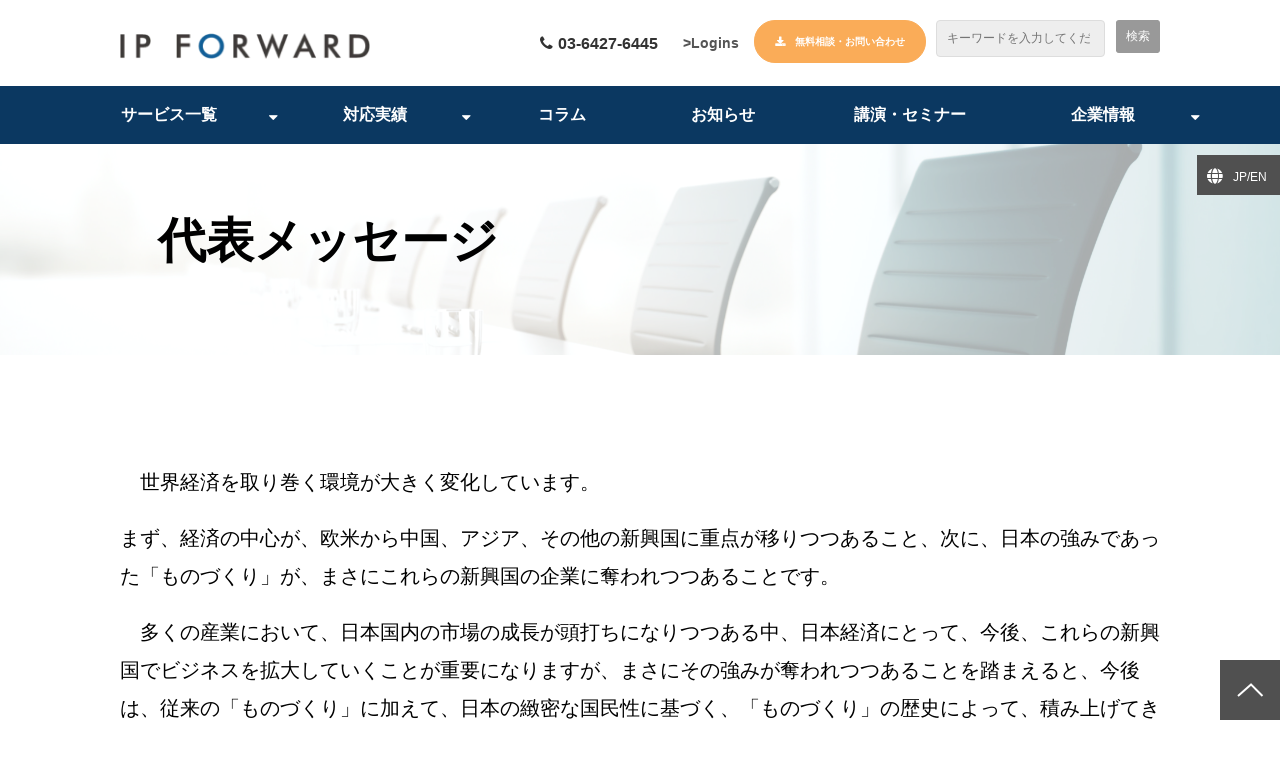

--- FILE ---
content_type: text/html; charset=utf-8
request_url: https://www.ip-fw.com/company/message
body_size: 13586
content:
<!DOCTYPE html><html lang="ja"><head><meta charSet="utf-8"/><meta name="viewport" content="width=device-width"/><meta property="og:locale" content="ja_JP"/><meta property="og:type" content="article"/><meta property="og:title" content="代表メッセージ｜IP FORWARDグループ"/><meta property="og:description" content="IP FORWARDグループの代表メッセージを掲載しています。IPFでは、日本の「ものづくり」の歴史が積み上げてきたブランド・技術・知恵といった「知的財産」を守るために、コンサルティング会社・調査会社・弁護士事務所・弁理士事務所が一体となってサービスを提供しています。貴社の知的財産を守りながら、中国をはじめとするアジア圏の事業進出をサポートいたします。"/><meta property="og:site_name" content="IP FORWARDグループ"/><meta property="twitter:card" content="summary_large_image"/><meta property="twitter:title" content="代表メッセージ｜IP FORWARDグループ"/><meta property="twitter:description" content="IP FORWARDグループの代表メッセージを掲載しています。IPFでは、日本の「ものづくり」の歴史が積み上げてきたブランド・技術・知恵といった「知的財産」を守るために、コンサルティング会社・調査会社・弁護士事務所・弁理士事務所が一体となってサービスを提供しています。貴社の知的財産を守りながら、中国をはじめとするアジア圏の事業進出をサポートいたします。"/><meta property="og:image" content="https://ferret-one.akamaized.net/images/5f1012c3c4d6eb1b2ceb740f/large.png?utime=1594888899"/><meta property="twitter:image" content="https://ferret-one.akamaized.net/images/5f1012c3c4d6eb1b2ceb740f/large.png?utime=1594888899"/><title>代表メッセージ｜IP FORWARDグループ</title><meta name="description" content="IP FORWARDグループの代表メッセージを掲載しています。IPFでは、日本の「ものづくり」の歴史が積み上げてきたブランド・技術・知恵といった「知的財産」を守るために、コンサルティング会社・調査会社・弁護士事務所・弁理士事務所が一体となってサービスを提供しています。貴社の知的財産を守りながら、中国をはじめとするアジア圏の事業進出をサポートいたします。"/><link rel="canonical" href="https://www.ip-fw.com/company/message"/><meta property="og:url" content="https://www.ip-fw.com/company/message"/><link rel="shortcut icon" type="image/x-icon" href="https://ferret-one.akamaized.net/images/60a206f5f0b3e906839ee195/original.png?utime=1621231349"/><link href="https://ferret-one.akamaized.net/cms/website/build_20251125153550/css/theme/cms/navi/style.css" rel="stylesheet"/><link href="https://ferret-one.akamaized.net/cms/website/build_20251125153550/css/theme/cms/fo-base.css" rel="stylesheet"/><link href="https://ferret-one.akamaized.net/cms/website/build_20251125153550/css/font-awesome.min.css" rel="stylesheet"/><style class="colors-class-list"></style><link href="https://ferret-one.akamaized.net/cms/website/build_20251125153550/css/global.css" rel="stylesheet"/><link href="/__/custom_css/sites/c20071522377?utime=1764591903171" rel="stylesheet"/><link href="/__/custom_css/pages/604b407f05a4270b27e99d67?utime=1764591903171" rel="stylesheet"/><meta name="next-head-count" content="24"/><script data-nscript="beforeInteractive">(function(w,d,s,l,i){w[l]=w[l]||[];w[l].push({'gtm.start':
    new Date().getTime(),event:'gtm.js'});var f=d.getElementsByTagName(s)[0],
    j=d.createElement(s),dl=l!='dataLayer'?'&l='+l:'';j.async=true;j.src=
    '//www.googletagmanager.com/gtm.js?id='+i+dl;f.parentNode.insertBefore(j,f);
    })(window,document,'script','dataLayer','GTM-W4SSTJL');</script><link rel="preload" href="https://ferret-one.akamaized.net/cms/website/build_20251125153550/_next/static/css/3a2542541ae0a365.css" as="style"/><link rel="stylesheet" href="https://ferret-one.akamaized.net/cms/website/build_20251125153550/_next/static/css/3a2542541ae0a365.css" data-n-p=""/><link rel="preload" href="https://ferret-one.akamaized.net/cms/website/build_20251125153550/_next/static/css/86b167a98608df1a.css" as="style"/><link rel="stylesheet" href="https://ferret-one.akamaized.net/cms/website/build_20251125153550/_next/static/css/86b167a98608df1a.css" data-n-p=""/><noscript data-n-css=""></noscript><script defer="" nomodule="" src="https://ferret-one.akamaized.net/cms/website/build_20251125153550/_next/static/chunks/polyfills-c67a75d1b6f99dc8.js"></script><script src="https://ferret-one.akamaized.net/cms/website/build_20251125153550/javascripts/jquery-1.12.4.js" defer="" data-nscript="beforeInteractive"></script><script src="https://ferret-one.akamaized.net/cms/website/build_20251125153550/_next/static/chunks/webpack-abd594354e58219d.js" defer=""></script><script src="https://ferret-one.akamaized.net/cms/website/build_20251125153550/_next/static/chunks/framework-79bce4a3a540b080.js" defer=""></script><script src="https://ferret-one.akamaized.net/cms/website/build_20251125153550/_next/static/chunks/main-f7336f9dc76502ff.js" defer=""></script><script src="https://ferret-one.akamaized.net/cms/website/build_20251125153550/_next/static/chunks/pages/_app-1c1efe28789e670d.js" defer=""></script><script src="https://ferret-one.akamaized.net/cms/website/build_20251125153550/_next/static/chunks/fec483df-e0f7afedb46a82ad.js" defer=""></script><script src="https://ferret-one.akamaized.net/cms/website/build_20251125153550/_next/static/chunks/1064-924f96e470c13a47.js" defer=""></script><script src="https://ferret-one.akamaized.net/cms/website/build_20251125153550/_next/static/chunks/1601-384935cec67d4297.js" defer=""></script><script src="https://ferret-one.akamaized.net/cms/website/build_20251125153550/_next/static/chunks/9257-a8076b1d1a5615f0.js" defer=""></script><script src="https://ferret-one.akamaized.net/cms/website/build_20251125153550/_next/static/chunks/131-01563986ccbef7bf.js" defer=""></script><script src="https://ferret-one.akamaized.net/cms/website/build_20251125153550/_next/static/chunks/6851-36d673409478232f.js" defer=""></script><script src="https://ferret-one.akamaized.net/cms/website/build_20251125153550/_next/static/chunks/9330-68424c6c0b006903.js" defer=""></script><script src="https://ferret-one.akamaized.net/cms/website/build_20251125153550/_next/static/chunks/7224-d41f342b6b41a60a.js" defer=""></script><script src="https://ferret-one.akamaized.net/cms/website/build_20251125153550/_next/static/chunks/7938-6671225c3a028207.js" defer=""></script><script src="https://ferret-one.akamaized.net/cms/website/build_20251125153550/_next/static/chunks/pages/website/%5BsiteName%5D/pages/%5BpageId%5D-1d225a6bb73249aa.js" defer=""></script><script src="https://ferret-one.akamaized.net/cms/website/build_20251125153550/_next/static/JXJYYCO-z20kmiiZuh4Xm/_buildManifest.js" defer=""></script><script src="https://ferret-one.akamaized.net/cms/website/build_20251125153550/_next/static/JXJYYCO-z20kmiiZuh4Xm/_ssgManifest.js" defer=""></script></head><body id="page-custom-css-id"><div id="__next" data-reactroot=""><noscript><iframe title="gtm" src="https://www.googletagmanager.com/ns.html?id=GTM-W4SSTJL" height="0" width="0" style="display:none;visibility:hidden"></iframe></noscript><div id="page-show" page_title="代表メッセージ" form_page="false"></div><div id="page-analyse" data-id="604b407f05a4270b27e99d67" style="display:none"></div><div class="navi-002-01 navi_base_custom sp_icon two_row_sticky-navi__8HtZT"><header class="clearfix" role="banner" id="navigations" style="width:100%;box-sizing:border-box"><div class="inner"><div class="navigation-cont clearfix"><div class="logo"><div><a href="/index"><img src="https://ferret-one.akamaized.net/images/6045cbcba354100046fca296/original.png?utime=1615186891" alt="IP FORWARDグループ" width="518" height="54"/></a></div></div><div class="cont"><div class="row row-1"><div class="col col-1 fast_2btn_col" style="width:49%"><div class="component component-1 btn_custom_tel button"><div class="button-cont center"><a href="/contact" rel="noopener" target="_blank" data-hu-event="TEL" data-hu-actiontype="click" data-hu-label="ヘッダ" class="center size-s blue" style="font-weight:bold">03-6427-6445</a></div></div><div class="component component-2 btn_custom_navi button"><div class="button-cont center"><a href="http://global.ip-fw.com:8801/login" rel="noopener" target="_blank" data-hu-event="IPF Global Dashboard" data-hu-actiontype="click" class="center size-s white" style="font-size:14px;font-weight:bold;border-radius:0px">&gt;Logins</a></div></div><div class="component component-3 btn_custom02 button"><div class="button-cont center"><a href="/contact" target="_self" data-lp-cta="true" data-hu-event="お問い合わせ" data-hu-actiontype="click" data-hu-label="ヘッダ" class="center size-s orange" style="font-size:10px;font-weight:bold">無料相談・お問い合わせ</a></div></div></div><div class="col col-2 second_2btn_col" style="width:51%"><div class="component component-1 pcOnly search"><div class="search-cont"><form id="search_keyword" method="get" action="/__/search" accept-charset="UTF-8"><input type="search" name="q" id="q" placeholder="キーワードを入力してください" itemProp="query-input" required=""/><input type="hidden" name="page_id" value="604b407f05a4270b27e99d67"/><input type="hidden" name="place_holder" value="キーワードを入力してください"/><input type="hidden" name="display_items" value="title,show"/><input type="submit" value="検索"/></form></div></div><div class="component component-2 btn_custom06 spOnly button"><div class="button-cont left"><a href="/search" target="_self" class="left size-s blue" style="font-weight:bold">ボタン</a></div></div></div></div></div></div><nav class="main-menu navigation-hide-border navigation-font-family pc styles_hide-border__StoOO" style="font-family:;height:;min-height:;padding:;margin:;border:;overflow:;justify-content:"><ul class="clearfix"><li class="level-01-trigger"><a href="/service">サービス一覧</a><ul class="level-01-cont"><li class="level-02"><a href="/service/online">オンラインプロテクション（ネット監視・ネットパトロール）</a></li><li class="level-02"><a href="/3160809">オフライン模倣対策</a></li><li class="level-02"><a href="/cbc">中国ビジネスコンサルティング</a></li><li class="level-02"><a href="/service/law">法律サービス</a></li><li class="level-02"><a href="/service/application">中国知的財産権登録</a></li><li class="level-02"><a href="/service/sea">東南アジア知財・法務サービス</a></li><li class="level-02"><a href="/3752855">IPコンテンツ取引支援業務</a></li></ul></li><li class="level-01-trigger"><a href="/case">対応実績</a><ul class="level-01-cont"><li class="level-02"><a href="/1870901">著書等執筆一覧</a></li><li class="level-02"><a href="/1870898">事例・実績紹介</a></li><li class="level-02"><a href="/1870911">お客様の声</a></li></ul></li><li class="level-01"><a href="/blog">コラム</a></li><li class="level-01"><a href="/news">お知らせ</a></li><li class="level-01"><a href="/seminar">講演・セミナー</a></li><li class="level-01-trigger"><a href="/company">企業情報</a><ul class="level-01-cont"><li class="level-02"><a href="/company/outline">会社概要</a></li><li class="level-02"><a href="/company/philosophy">企業理念</a></li><li class="level-02"><a href="/company/message">代表メッセージ</a></li><li class="level-02"><a href="/company/member_list">主要メンバー紹介</a></li><li class="level-02"><a href="/company/group">グループ法人</a></li></ul></li></ul></nav></div></header></div><div class="clearfix theme-fo-base v2-0 no-breadcrumbs" id="fo-base"><div class="main-visual sub-page-custom" style="background-image:url(https://ferret-one.akamaized.net/images/608636c4de9c6d5a5de583e7/original.jpeg?utime=1619408580);background-size:cover;background-position:center"><div class="overlay" style="background:#ffffff;opacity:0.4"></div><div class="overlay-image" style="background:#ffffff;opacity:0.4"></div><div class="clearfix main-visual-content"><div class="row row-1 title-group"><div class="col col-1"><div id="604b407f05a4270b27e99d67-6ef3231dcaf7b673eb811526" class="component component-1 hd_custom rich-heading heading rich-heading-align-left"><h1><span class="typesquare_tags">代表メッセージ</span></h1></div></div></div></div></div><div class="wrapper clearfix none page-604b407f05a4270b27e99d67"><div class="contents"><section class="content-element content-1"><div class="inner"><div class="row row-1"><div class="col col-1"><div class="component component-1 richtext"><p><span style="font-size:20px;">　世界経済を取り巻く環境が大きく変化しています。</span></p>

<p><span style="font-size:20px;">まず、経済の中心が、欧米から中国、アジア、その他の新興国に重点が移りつつあること、次に、日本の強みであった「ものづくり」が、まさにこれらの新興国の企業に奪われつつあることです。</span></p>

<p><span style="font-size:20px;">　多くの産業において、日本国内の市場の成長が頭打ちになりつつある中、日本経済にとって、今後、これらの新興国でビジネスを拡大していくことが重要になりますが、まさにその強みが奪われつつあることを踏まえると、今後は、従来の「ものづくり」に加えて、日本の緻密な国民性に基づく、「ものづくり」の歴史によって、積み上げてきたブランド、技術、知恵といった「知的財産」を最大限に活用して、ビジネスを拡大していくことが非常に重要だと思います。</span></p>

<p><span style="font-size:20px;">　ところが、成長に貪欲な、中国、アジア、その他の新興国の企業は、この日本の最後の強みすら、容赦無く、奪ってこようとしています。中国を中心に、想像を超えるレベルで、多くの日本企業のブランドを盗用した模倣品・海賊版商品が流通し、また、重要な技術が奪われており、知的財産権の侵害が新興国を中心に世界を席捲しています。日本企業は、自社の知的財産をこうした侵害からしっかりと守り、これらの国で、力強く、かつしなやかにこれを活用して、ビジネスを拡大していかないと、本当に世界経済の中で取り残されてしまうおそれがあります。</span></p>

<p><span style="font-size:20px;">　私は、弁護士として、当時、経済産業省に新しく設置された模倣品対策・通商室に初代の模倣対策専門官として出向し、中国、アジア、その他の新興国の現場で、日本の知的財産が大きく侵害されている現場を目の当たりにして、言いようのない危機感を感じ、この思いに突き動かされて、知的財産の奪い合いの最前線であるこれらの国に拠点を置きつつ、日本の知的財産を守り、ビジネスを拡大していくために、IP FORWARDグループを設立しました。IP FORWARDグループは、法律だけでは解決できない新興国の実態を踏まえて、国籍、職種を超えた専門人員で構成される、コンサルティング会社、弁護士事務所を中核としたグループ企業の形式を取り、中国、アジア、その他の新興国を中心に、貴社の知的財産を全力で守り、これを活用して、ビジネスを拡大してくことをサポートさせていただきます。</span></p>

<p><span style="font-size:20px;">　こうした我々の取り組みが、今後、既に多くの知的財産を持つ先進国とこれからこれを増やしていく新興国とが、世界経済の中で、ともに調和の取れた発展を実現していくことに少しでもつながっていければと思っております。</span></p>

<p><span style="font-size:20px;">　今後とも一層のご理解、ご支援を賜りますようお願い申し上げます。</span></p>

<p>&nbsp;</p>

<p class="align-right"><span style="font-size:20px;">IP FORWARDグループ 総代表・CEO </span></p>

<p class="align-right"><span style="font-size:20px;">分部　悠介</span></p>

<p class="align-right"><span style="font-size:20px;">2011年11月</span></p>
</div></div></div></div></section></div></div><div class="foot ft_custom01"><div class="foot-cont"><div class="row row-1 ftLink_row"><div class="col col-1 info_col" style="width:25.88555858310626%"><div class="component component-1 logo_img image resizeable-comp align-left" style="text-align:left"><a href="/index" target="_self"><img loading="lazy" id="" src="https://ferret-one.akamaized.net/images/6045cbcba354100046fca296/original.png?utime=1615186891" alt="logo" class="" style="width:auto;border-radius:0;max-width:100%" height="54" width="518" role="presentation"/></a></div></div><div class="col col-2 site_map_col" style="width:32.78837420526794%"><div class="component component-1 site_map_list list vertical none"><ul style="overflow-wrap:break-word"><li><a href="/service/online" target="_self">オンラインプロテクション　　　　　　　　　（ネット監視・ネットパトロール）</a></li><li><a href="/service/offline" target="_self">オフライン模倣対策</a></li><li><a href="/cbc" target="_self">中国ビジネスコンサルティング</a></li><li><a href="/service/law" target="_self">法律サービス</a></li><li><a href="/service/application" target="_self">中国知的財産権登録</a></li><li><a href="/2530576" target="_self">東南アジア知財・法務サービス</a></li></ul></div></div><div class="col col-3 site_map_col" style="width:20%"><div class="component component-1 site_map_list list vertical none"><ul style="overflow-wrap:break-word"><li><a href="/case" target="_self">対応実績</a></li><li><a href="/blog" target="_self">コラム</a></li><li><a href="/news" target="_self">お知らせ</a></li><li><a href="/seminar" target="_self">講演・セミナー</a></li><li><a href="/contact" target="_self">お問い合わせ</a></li></ul></div></div><div class="col col-4 site_map_col" style="width:21.383075523202912%"><div class="component component-1 site_map_list list vertical none"><ul style="overflow-wrap:break-word"><li><a href="/company" target="_self">企業情報</a></li></ul></div><div class="component component-2 site_map2_list list vertical none"><ul style="overflow-wrap:break-word"><li><a href="/company/outline" target="_self">会社概要</a></li><li><a href="/company/philosophy" target="_self">企業理念</a></li><li><a href="/company/message" target="_self">代表メッセージ</a></li><li><a href="/company/member_list" target="_self">主要メンバー紹介</a></li><li><a href="/company/group" target="_self">グループ法人</a></li><li><a href="/privacy" target="_self">プライバシーポリシー</a></li></ul></div></div></div><div class="row row-2 richBox_row"><div class="col col-1"><div class="component component-1 richtext"><p>JP/EN</p>

<p><a href="//www.ip-fw.com/index" target="_self">Japanese</a></p>

<p><a data-hu-actiontype="null" data-hu-event="null" data-hu-label="null" data-lp-cta="false" href="//www.ip-fw.com/en/index" target="_self">English</a></p>
</div></div></div><div class="row row-3 page_top_row"><div class="col col-1"><div class="component component-1 image resizeable-comp align-left" style="text-align:left"><a href="#" target="_self"><img loading="lazy" id="" src="https://ferret-one.akamaized.net/images/6045cd5387791e03e39cfe44/original.png?utime=1615187283" alt="トップへ戻る" class="" style="width:auto;border-radius:0;max-width:100%" height="120" width="120" role="presentation"/></a></div></div></div></div><div class="foot-copyright"><p>© IP FORWARD ALL rights Reserved.</p></div></div></div></div><script id="__NEXT_DATA__" type="application/json">{"props":{"pageProps":{"page":{"_id":"604b407f05a4270b27e99d67","name":"代表メッセージ","base_design_id":"63f31515bc78e60032f18c72","sidebar_position":"none","path":"/company/message","meta":{"_id":"604b407f05a4270b27e99e09","title":"代表メッセージ｜IP FORWARDグループ","description":"IP FORWARDグループの代表メッセージを掲載しています。IPFでは、日本の「ものづくり」の歴史が積み上げてきたブランド・技術・知恵といった「知的財産」を守るために、コンサルティング会社・調査会社・弁護士事務所・弁理士事務所が一体となってサービスを提供しています。貴社の知的財産を守りながら、中国をはじめとするアジア圏の事業進出をサポートいたします。"},"ogp":{"_id":"604b407f05a4270b27e99e0b","title":"代表メッセージ｜IP FORWARDグループ","description":"IP FORWARDグループの代表メッセージを掲載しています。IPFでは、日本の「ものづくり」の歴史が積み上げてきたブランド・技術・知恵といった「知的財産」を守るために、コンサルティング会社・調査会社・弁護士事務所・弁理士事務所が一体となってサービスを提供しています。貴社の知的財産を守りながら、中国をはじめとするアジア圏の事業進出をサポートいたします。","image_id":"5f1012c3c4d6eb1b2ceb740f"},"no_index":false},"layoutElements":{"navi":{"_id":"6070025a3d117b76ef7f27f9","_type":"NaviElement","brand_title_font_weight_bold":true,"brand_title_color":"000000","use_brand_logo":true,"show_navi":true,"font_type":"","sass_str":".navi, .navi-001-01, .navi-002-01 {\n  /* sample */\n}\n","bg_color":null,"bg_image_id":null,"bg_position":null,"border_color":null,"border_width":null,"brand_title":null,"business_time":null,"created_at":"2021-03-08T06:49:21.034Z","fix_navi":true,"hide_border":true,"klass":"navi_base_custom sp_icon","logo_id":"6045cbcba354100046fca296","logo_link":"/index","margin_bottom":null,"margin_left":null,"margin_right":null,"margin_top":null,"no_bg_image":false,"old_style":false,"phone_number":null,"updated_at":"2024-09-02T07:36:33.385Z","brand_title_font_size":"medium","rows_count":"2","menu_items_count":"8","rows":[{"_id":"6045c8f0a354100046fc7608","_type":"Row","sass_str":".row {\n  /* sample */\n}\n","background_src":null,"bg_color":null,"bg_image_id":null,"bg_position":null,"block_group":null,"border_color":null,"border_width":null,"created_at":"2021-03-08T06:49:21.034Z","invisible":false,"klass":null,"margin_bottom":null,"margin_left":null,"margin_right":null,"margin_top":null,"mobile_reverse_order":false,"no_bg_image":false,"updated_at":"2021-03-08T06:49:21.034Z","lp_cta":false,"isShadowed":false,"columns":[{"_id":"6045c8f0a354100046fc7603","sass_str":".col {\n  /* sample */\n}\n","_type":"Column","background_src":null,"bg_color":null,"bg_image_id":null,"bg_position":null,"border_color":null,"border_width":null,"created_at":"2021-03-08T06:49:21.034Z","klass":"fast_2btn_col","margin_bottom":null,"margin_left":null,"margin_right":null,"margin_top":null,"no_bg_image":false,"updated_at":"2021-03-08T06:49:21.034Z","width_percent":49,"lp_cta":false,"isShadowed":false,"components":[{"_id":"59b2d570ba6de3f07a7b2a61","sass_str":".component.button {\n  /* sample */\n}\n","_type":"ButtonComponent","actiontype":"click","align":"left","background_src":null,"bg_color":"","bg_image_id":null,"bg_position":"","bg_repeat":null,"border_color":"","border_style":null,"border_width":null,"button_color":"blue","button_color_customize":null,"button_link":null,"button_position":"center","button_size":"small","button_text":"03-6427-6445","color":null,"component_control":null,"content":null,"created_at":"2021-03-09T08:26:09.928Z","event":"TEL","font_size":null,"font_weight":"bold","invisible":false,"klass":"btn_custom_tel","label":"ヘッダ","lp_cta":false,"margin_bottom":null,"margin_left":null,"margin_right":null,"margin_top":null,"no_bg_image":false,"updated_at":"2021-03-09T08:26:09.928Z","link":{"_id":"63b4dbbf7fc2e4668145462d","open_target":"_blank","page_id":"5f10061bb8726c66b6228062","title":"お問い合わせ","url":"/contact","no_follow":false},"mobile_component":{"_id":"16fc7d7c66b02fa3caed9937","sass_str":".component.button {\n  /* sample */\n}\n","_type":"ButtonComponent","actiontype":"click","align":"left","background_src":null,"bg_color":"","bg_image_id":null,"bg_position":"","bg_repeat":null,"border_color":"","border_style":null,"border_width":null,"button_color":"blue","button_color_customize":null,"button_link":null,"button_position":"left","button_size":"small","button_text":"03-6427-6445","color":null,"component_control":null,"content":null,"created_at":"2021-03-09T08:26:09.928Z","event":"TEL","font_size":null,"font_weight":"bold","invisible":false,"klass":"btn_custom_tel","label":"ヘッダ","lp_cta":false,"margin_bottom":null,"margin_left":null,"margin_right":null,"margin_top":null,"no_bg_image":false,"updated_at":"2021-03-09T08:26:09.928Z","link":{"_id":"63b4dbbf7fc2e4668145462d","open_target":"_blank","page_id":"5f10061bb8726c66b6228062","title":"お問い合わせ","url":"/contact","no_follow":false}}},{"_id":"ae391b5edd1a2d4e0025c4de","sass_str":".component.button {\n  /* sample */\n}\n","_type":"ButtonComponent","actiontype":"click","align":"left","background_src":null,"bg_color":"","bg_image_id":null,"bg_position":"","bg_repeat":null,"border_color":"","border_radius":"0px","border_style":null,"border_width":null,"button_color":"white","button_color_customize":null,"button_link":null,"button_position":"center","button_size":"small","button_text":"\u003eLogins","color":null,"component_control":null,"content":null,"created_at":null,"event":"IPF Global Dashboard","font_size":"14px","font_weight":"bold","invisible":false,"klass":"btn_custom_navi","label":"","lp_cta":false,"margin_bottom":null,"margin_left":null,"margin_right":null,"margin_top":null,"no_bg_image":false,"updated_at":null,"link":{"_id":"63b4dbbf7fc2e4668145462f","open_target":"_blank","article_id":null,"blog_id":null,"download_link":"","heading_component_id":"","heading_element_id":"","no_follow":false,"page_id":null,"title":"","url":"http://global.ip-fw.com:8801/login"},"mobile_component":{"_id":"6bc90da7380ea07e9067fb41","sass_str":".component.button {\n  /* sample */\n}\n","_type":"ButtonComponent","actiontype":"click","align":"left","background_src":null,"bg_color":"","bg_image_id":null,"bg_position":"","bg_repeat":null,"border_color":"","border_radius":"0px","border_style":null,"border_width":null,"button_color":"white","button_color_customize":null,"button_link":null,"button_position":"center","button_size":"small","button_text":"\u003eLogins","color":null,"component_control":null,"content":null,"created_at":null,"event":"IPF Global Dashboard","font_size":"8px","font_weight":"bold","invisible":false,"klass":"","label":"","lp_cta":false,"margin_bottom":null,"margin_left":null,"margin_right":null,"margin_top":null,"no_bg_image":false,"updated_at":null,"link":{"_id":"63b4dbbf7fc2e4668145462f","open_target":"_blank","article_id":null,"blog_id":null,"download_link":"","heading_component_id":"","heading_element_id":"","no_follow":false,"page_id":null,"title":"","url":"http://global.ip-fw.com:8801/login"}}},{"_id":"ddccd98a61632b89c02003af","sass_str":".component.button {\n  /* sample */\n}\n","_type":"ButtonComponent","actiontype":"click","align":"left","background_src":null,"bg_color":"","bg_image_id":null,"bg_position":"","bg_repeat":null,"border_color":"","border_style":null,"border_width":null,"button_color":"orange","button_color_customize":null,"button_link":null,"button_position":"center","button_size":"small","button_text":"無料相談・お問い合わせ","color":null,"component_control":null,"content":null,"created_at":"2021-03-09T08:26:09.928Z","event":"お問い合わせ","font_size":"10px","font_weight":"bold","invisible":false,"klass":"btn_custom02","label":"ヘッダ","lp_cta":true,"margin_bottom":null,"margin_left":null,"margin_right":null,"margin_top":null,"no_bg_image":false,"updated_at":"2021-03-09T08:26:09.928Z","link":{"_id":"63b4dbbf7fc2e4668145462e","open_target":"_self","article_id":null,"blog_id":null,"download_link":null,"heading_component_id":null,"heading_element_id":null,"no_follow":false,"page_id":"5f10061bb8726c66b6228062","title":"お問い合わせ","url":"/contact"},"mobile_component":{"_id":"457d0655c1189c4f2bdfa7f8","sass_str":".component.button {\n  /* sample */\n}\n","_type":"ButtonComponent","actiontype":"click","align":"left","background_src":null,"bg_color":"","bg_image_id":null,"bg_position":"","bg_repeat":null,"border_color":"","border_style":null,"border_width":null,"button_color":"orange","button_color_customize":null,"button_link":null,"button_position":"right","button_size":"small","button_text":"無料相談・お問い合わせ","color":null,"component_control":null,"content":null,"created_at":"2021-03-09T08:26:09.928Z","event":"お問い合わせ","font_size":"8px","font_weight":"bold","invisible":true,"klass":"btn_custom02","label":"ヘッダ","lp_cta":true,"margin_bottom":null,"margin_left":null,"margin_right":null,"margin_top":null,"no_bg_image":false,"updated_at":"2021-03-09T08:26:09.928Z","link":{"_id":"63b4dbbf7fc2e4668145462e","open_target":"_self","article_id":null,"blog_id":null,"download_link":null,"heading_component_id":null,"heading_element_id":null,"no_follow":false,"page_id":"5f10061bb8726c66b6228062","title":"お問い合わせ","url":"/contact"}}}]},{"_id":"6045c8f0a354100046fc7604","sass_str":".col {\n  /* sample */\n}\n","_type":"Column","background_src":null,"bg_color":null,"bg_image_id":null,"bg_position":null,"border_color":null,"border_width":null,"created_at":"2021-03-08T06:49:21.034Z","klass":"second_2btn_col","margin_bottom":null,"margin_left":null,"margin_right":null,"margin_top":null,"no_bg_image":false,"updated_at":"2021-03-08T06:49:21.034Z","width_percent":51,"lp_cta":false,"isShadowed":false,"components":[{"_id":"5adc4d105f74f68c2ac64ee7","place_holder":"キーワードを入力してください","sass_str":".component.search {\n  /* sample */\n}\n","display_items":["title","show"],"_type":"SearchComponent","content":"検索パーツ","no_bg_image":false,"align":"left","klass":"pcOnly"},{"_id":"4c95e6bc84de52b0e371c308","sass_str":".component.button {\n  /* sample */\n}\n","_type":"ButtonComponent","button_text":"","button_size":"small","button_color":"blue","button_position":"left","event":"","actiontype":"click","invisible":false,"label":"","klass":"btn_custom06 spOnly","font_weight":"bold","lp_cta":false,"no_bg_image":false,"align":"left","link":{"_id":"ec7918e9f4a39bb7e804bcce","open_target":"_self","page_id":"66f2366795a40c04c2d72963","title":"検索結果ページ","url":"/search","no_follow":false}}]}],"mobile_css":{"_id":"ff9c37c4231150ca1139cd55","margin_top":0,"margin_right":0,"margin_bottom":0,"margin_left":0,"klass":""}}]},"header":{"_id":"604b407f05a4270b27e99dbf","_type":"HeaderElement","bg_media_type":"image","bg_video_url":"","is_bg_video_mute_sound":true,"bg_video_fit_location":50,"bg_sp_image_position":"","bg_overlay_image_pattern":"bg_overlay_pattern_none","title_font_weight_bold":true,"title_color":"000000","sub_title_color":"000000","sass_str":".header, .main-visual {\n  /* sample */\n}\n","attachment_id":null,"attachment_ids":[],"background_image_ids":[],"bg_color":"","bg_image_id":"608636c4de9c6d5a5de583e7","bg_position":"center","bg_repeat":"cover","bg_sp_image_id":null,"bg_sp_image_repeat":null,"bg_texture_overlay_opacity":0,"bg_video_fit":"iframe-wrapper","border_color":null,"border_style":null,"border_width":null,"created_at":"2016-01-25T07:23:59.115Z","is_bg_video_repeat":false,"klass":"sub-page-custom","margin_bottom":null,"margin_left":null,"margin_right":null,"margin_top":null,"min_height":null,"mobile_min_height":null,"no_bg_image":false,"old_style":false,"overlay_color":"ffffff","overlay_opacity":40,"show_header":null,"sub_title":null,"sub_title_font_size":"small","sub_title_font_weight_bold":false,"title":null,"title_font_size":"medium","updated_at":"2025-04-30T11:00:17.779Z","use_sp_image":false,"rows":[{"_id":"56a5cd8f69702d02200f0500","_type":"Row","sass_str":".row {\n  /* sample */\n}\n","background_src":null,"bg_color":null,"bg_image_id":null,"bg_position":null,"bg_repeat":null,"block_group":null,"border_color":null,"border_style":null,"border_width":null,"created_at":"2021-03-12T10:20:47.375Z","invisible":false,"klass":"title-group","margin_bottom":null,"margin_left":null,"margin_right":null,"margin_top":null,"mobile_reverse_order":false,"no_bg_image":false,"updated_at":"2025-04-30T11:00:17.779Z","columns":[{"_id":"56a5cd8f69702d0220110500","sass_str":".col {\n  /* sample */\n}\n","_type":"Column","background_src":null,"bg_color":null,"bg_image_id":null,"bg_position":null,"bg_repeat":null,"border_color":null,"border_style":null,"border_width":null,"created_at":"2021-03-12T10:20:47.375Z","klass":null,"margin_bottom":null,"margin_left":null,"margin_right":null,"margin_top":null,"no_bg_image":false,"updated_at":"2025-04-30T11:00:17.779Z","width_percent":null,"components":[{"_id":"6ef3231dcaf7b673eb811526","_type":"RichHeadingComponent","price_plan":"プラン","sass_str":".component.rich-heading {\n  /* sample */\n}\n","align":"left","background_src":null,"bg_color":"","bg_image_id":null,"bg_position":"","bg_repeat":null,"border_color":"","border_style":null,"border_width":null,"class_color":"","class_name":null,"component_control":null,"content":"\u003cspan class=\"typesquare_tags\"\u003e代表メッセージ\u003c/span\u003e","created_at":"2021-03-12T10:20:47.375Z","element_id":null,"invisible":false,"klass":"hd_custom","margin_bottom":null,"margin_left":null,"margin_right":null,"margin_top":null,"no_bg_image":false,"price_plan_color":null,"rich_heading_type":"h1","text_position":"left","updated_at":"2021-03-12T10:20:47.375Z"}],"isShadowed":false,"lp_cta":false}],"mobile_css":{"_id":"652e5ad6b8726c5855b5d560","updated_at":"2023-10-17T09:58:46.475Z","created_at":"2023-10-17T09:58:46.475Z","klass":"title-group"},"isShadowed":false,"lp_cta":false}]},"footer":{"_id":"6070025a3d117b76ef7f27f8","_type":"FooterElement","template":"# %{{trademark}}\n","sass_str":".foot {\n  /* sample */\n}\n","bg_color":null,"bg_image_id":null,"bg_position":null,"border_color":null,"border_width":null,"copyright":"© IP FORWARD ALL rights Reserved.","created_at":"2021-03-08T06:49:21.036Z","klass":"ft_custom01","margin_bottom":null,"margin_left":null,"margin_right":null,"margin_top":null,"no_bg_image":false,"trademark":null,"updated_at":"2023-03-06T03:07:57.297Z","rows":[{"_id":"6045c8f1a354100046fc7620","_type":"Row","sass_str":".row {\n  /* sample */\n}\n","background_src":null,"bg_color":null,"bg_image_id":null,"bg_position":null,"block_group":null,"border_color":null,"border_width":null,"created_at":"2021-03-08T06:49:21.036Z","designpart_name":null,"invisible":false,"klass":"ftLink_row","margin_bottom":null,"margin_left":null,"margin_right":null,"margin_top":null,"mobile_reverse_order":false,"no_bg_image":false,"updated_at":"2021-03-08T06:49:21.036Z","columns":[{"_id":"6045c8f1a354100046fc7622","sass_str":".col {\n  /* sample */\n}\n","_type":"Column","background_src":null,"bg_color":null,"bg_image_id":null,"bg_position":null,"border_color":null,"border_width":null,"created_at":"2021-03-08T06:49:21.036Z","designpart_name":null,"klass":"info_col","margin_bottom":null,"margin_left":null,"margin_right":null,"margin_top":null,"no_bg_image":false,"updated_at":"2021-03-08T06:49:21.036Z","width_percent":25.88555858310626,"components":[{"_id":"194f8edc20e883d6f7616e22","_type":"ImageComponent","fullsize":false,"sass_str":".component.image {\n  /* sample */\n}\n","actiontype":"click","align":"left","alt":"logo","amana_attachment_id":null,"anchor_link":null,"attachment_id":"6045cbcba354100046fca296","background_src":null,"bg_attachment_id":null,"bg_color":"","bg_image_id":null,"bg_position":"","bg_repeat":null,"border_color":"","border_radius":"0","border_style":null,"border_width":null,"component_control":null,"content":null,"created_at":"2021-03-09T08:26:09.924Z","default_image":null,"designpart_name":null,"event":"","height":"auto","image_type":"image/png","img_version":"large","invisible":false,"klass":"logo_img","label":"","link_to_separate_window":false,"lp_cta":false,"margin_bottom":null,"margin_left":null,"margin_right":null,"margin_top":null,"no_bg_image":false,"pixta_attachment_id":null,"resized_image_content_type":null,"resized_image_file_name":null,"resized_image_file_size":null,"resized_image_fingerprint":null,"resized_image_id":"64057ed571663d0ae6cb2ab3","resized_image_updated_at":null,"updated_at":"2021-03-09T08:26:09.924Z","width":"auto","link":{"_id":"64057f3871663d0ae6cb3574","open_target":"_self","article_id":null,"blog_id":null,"download_link":null,"heading_component_id":null,"heading_element_id":null,"no_follow":false,"page_id":"6045c8ec7fddd802832f2622","title":"TOP","url":"/index"}}]},{"_id":"3f495eda9a92d3cb847197de","sass_str":".col {\n  /* sample */\n}\n","_type":"Column","background_src":null,"bg_color":null,"bg_image_id":null,"bg_position":null,"border_color":null,"border_width":null,"created_at":"2021-03-09T08:26:09.924Z","designpart_name":null,"klass":"site_map_col","margin_bottom":null,"margin_left":null,"margin_right":null,"margin_top":null,"no_bg_image":false,"updated_at":"2021-03-09T08:26:09.924Z","width_percent":32.78837420526794,"components":[{"_id":"3f28aea561dde836c283fa7f","_type":"ListComponent","sass_str":".component.list {\n  /* sample */\n}\n","show_arrangement":true,"align":"left","arrangement":"vertical","background_src":null,"bg_color":"","bg_image_id":null,"bg_position":"","bg_repeat":null,"border_color":"","border_style":null,"border_width":null,"color":null,"component_control":null,"content":null,"created_at":"2021-03-09T08:26:09.924Z","designpart_name":null,"klass":"site_map_list","list_style_type":"none","margin_bottom":null,"margin_left":null,"margin_right":null,"margin_top":null,"no_bg_image":false,"updated_at":"2021-03-09T08:26:09.924Z","links":[{"_id":"64057f3871663d0ae6cb3559","open_target":"_self","article_id":null,"blog_id":null,"download_link":null,"heading_component_id":null,"heading_element_id":null,"no_follow":false,"page_id":"604ef10a96c74a07caa56e25","title":"オンラインプロテクション　　　　　　　　　（ネット監視・ネットパトロール）","url":"/service/online"},{"_id":"64057f3871663d0ae6cb355a","open_target":"_self","article_id":null,"blog_id":null,"download_link":null,"heading_component_id":null,"heading_element_id":null,"no_follow":false,"page_id":"60471fabe0d51f0800f389d2","title":"オフライン模倣対策","url":"/service/offline"},{"_id":"64057f3871663d0ae6cb355b","open_target":"_self","article_id":null,"blog_id":null,"download_link":null,"heading_component_id":null,"heading_element_id":null,"no_follow":false,"page_id":"632d23a28f9b6b2fddd9a482","title":"中国ビジネスコンサルティング","url":"/2765848"},{"_id":"64057f3871663d0ae6cb355c","open_target":"_self","article_id":null,"blog_id":null,"download_link":null,"heading_component_id":null,"heading_element_id":null,"no_follow":false,"page_id":"604ef16fa42df609185d6587","title":"法律サービス","url":"/service/law"},{"_id":"64057f3871663d0ae6cb355d","open_target":"_self","article_id":null,"blog_id":null,"download_link":null,"heading_component_id":null,"heading_element_id":null,"no_follow":false,"page_id":"604ef1c423ccde0683e0e043","title":"中国知的財産権登録","url":"/service/application"},{"_id":"64057f3871663d0ae6cb355e","open_target":"_self","article_id":null,"blog_id":null,"download_link":null,"heading_component_id":"","heading_element_id":null,"no_follow":false,"page_id":null,"title":"東南アジア知財・法務サービス","url":"/2530576"}]}]},{"_id":"e523fa05e9a71766c56899b0","sass_str":".col {\n  /* sample */\n}\n","_type":"Column","background_src":null,"bg_color":null,"bg_image_id":null,"bg_position":null,"border_color":null,"border_width":null,"created_at":"2021-03-09T08:26:09.924Z","designpart_name":null,"klass":"site_map_col","margin_bottom":null,"margin_left":null,"margin_right":null,"margin_top":null,"no_bg_image":false,"updated_at":"2021-03-09T08:26:09.924Z","width_percent":20,"components":[{"_id":"72be5b54dfe70f504e4b9bc7","_type":"ListComponent","sass_str":".component.list {\n  /* sample */\n}\n","show_arrangement":true,"align":"left","arrangement":"vertical","background_src":null,"bg_color":"","bg_image_id":null,"bg_position":"","bg_repeat":null,"border_color":"","border_style":null,"border_width":null,"color":null,"component_control":null,"content":null,"created_at":"2021-03-09T08:26:09.924Z","designpart_name":null,"klass":"site_map_list","list_style_type":"none","margin_bottom":null,"margin_left":null,"margin_right":null,"margin_top":null,"no_bg_image":false,"updated_at":"2021-03-09T08:26:09.924Z","links":[{"_id":"64057f3871663d0ae6cb3561","open_target":"_self","article_id":null,"blog_id":null,"download_link":null,"heading_component_id":null,"heading_element_id":null,"no_follow":false,"page_id":"5f10061eb8726c66b622874c","title":"対応実績","url":"/case"},{"_id":"64057f3871663d0ae6cb3562","open_target":"_self","article_id":null,"blog_id":"5f100604b8726c66b6226c57","download_link":null,"heading_component_id":null,"heading_element_id":null,"no_follow":false,"page_id":null,"title":"コラム","url":"/blog"},{"_id":"64057f3871663d0ae6cb3563","open_target":"_self","article_id":null,"blog_id":null,"download_link":null,"heading_component_id":null,"heading_element_id":null,"no_follow":false,"page_id":"5f10061db8726c66b6228611","title":"お知らせ","url":"/news"},{"_id":"64057f3871663d0ae6cb3564","open_target":"_self","article_id":null,"blog_id":null,"download_link":null,"heading_component_id":null,"heading_element_id":null,"no_follow":false,"page_id":"5f10061ab8726c66b6227ea1","title":"講演・セミナー","url":"/seminar"},{"_id":"64057f3871663d0ae6cb3565","open_target":"_self","article_id":null,"blog_id":null,"download_link":null,"heading_component_id":null,"heading_element_id":null,"no_follow":false,"page_id":"5f10061bb8726c66b6228062","title":"お問い合わせ","url":"/contact"}]}]},{"_id":"86635cee82962eeeb8906c01","sass_str":".col {\n  /* sample */\n}\n","_type":"Column","background_src":null,"bg_color":null,"bg_image_id":null,"bg_position":null,"border_color":null,"border_width":null,"created_at":"2021-03-09T08:26:09.924Z","designpart_name":null,"klass":"site_map_col","margin_bottom":null,"margin_left":null,"margin_right":null,"margin_top":null,"no_bg_image":false,"updated_at":"2021-03-09T08:26:09.924Z","width_percent":21.383075523202912,"components":[{"_id":"b8467cdaa3815f6132003320","_type":"ListComponent","sass_str":".component.list {\n  /* sample */\n}\n","show_arrangement":true,"align":"left","arrangement":"vertical","background_src":null,"bg_color":"","bg_image_id":null,"bg_position":"","bg_repeat":null,"border_color":"","border_style":null,"border_width":null,"color":null,"component_control":null,"content":null,"created_at":null,"designpart_name":null,"klass":"site_map_list","list_style_type":"none","margin_bottom":null,"margin_left":null,"margin_right":null,"margin_top":null,"no_bg_image":false,"updated_at":null,"links":[{"_id":"64057f3871663d0ae6cb3575","open_target":"_self","article_id":null,"blog_id":null,"download_link":null,"heading_component_id":null,"heading_element_id":null,"no_follow":false,"page_id":"5f100620b8726c66b62289a3","title":"企業情報","url":"/company"}]},{"_id":"a64bd6b150c1f83a78526b17","_type":"ListComponent","sass_str":".component.list {\n  /* sample */\n}\n","show_arrangement":true,"align":"left","arrangement":"vertical","background_src":null,"bg_color":"","bg_image_id":null,"bg_position":"","bg_repeat":null,"border_color":"","border_style":null,"border_width":null,"color":null,"component_control":null,"content":null,"created_at":null,"designpart_name":null,"klass":"site_map2_list","list_style_type":"none","margin_bottom":null,"margin_left":null,"margin_right":null,"margin_top":null,"no_bg_image":false,"updated_at":null,"links":[{"_id":"64057f3871663d0ae6cb3569","open_target":"_self","article_id":null,"blog_id":null,"download_link":null,"heading_component_id":null,"heading_element_id":null,"no_follow":false,"page_id":"607e85e76012530aeff2a7c6","title":"会社概要","url":"/company/outline"},{"_id":"64057f3871663d0ae6cb356a","open_target":"_self","article_id":null,"blog_id":null,"download_link":null,"heading_component_id":null,"heading_element_id":null,"no_follow":false,"page_id":"607f95f34f141d35510878ee","title":"企業理念","url":"/company/philosophy"},{"_id":"64057f3871663d0ae6cb356b","open_target":"_self","article_id":null,"blog_id":null,"download_link":null,"heading_component_id":null,"heading_element_id":null,"no_follow":false,"page_id":"604b407f05a4270b27e99d67","title":"代表メッセージ","url":"/company/message"},{"_id":"64057f3871663d0ae6cb356c","open_target":"_self","article_id":null,"blog_id":null,"download_link":null,"heading_component_id":null,"heading_element_id":null,"no_follow":false,"page_id":"604b426705a4270daee90be5","title":"主要メンバー紹介","url":"/company/member_list"},{"_id":"64057f3871663d0ae6cb356d","open_target":"_self","article_id":null,"blog_id":null,"download_link":null,"heading_component_id":"","heading_element_id":null,"no_follow":false,"page_id":null,"title":"グループ法人","url":"/company/group"},{"_id":"04bd452a44389f5d24a871e4","open_target":"_self","page_id":"604b54238c85131017ce049c","title":"プライバシーポリシー","url":"/privacy","no_follow":false}]}]}]},{"_id":"1630f9fdabf2efcd62dcab29","_type":"Row","sass_str":".row {\n  /* sample */\n}\n","klass":"richBox_row","no_bg_image":false,"invisible":false,"mobile_reverse_order":false,"updated_at":"2023-03-06T05:50:48.150Z","created_at":"2023-03-06T05:50:48.150Z","columns":[{"_id":"93cd53e1b0244346af4785bb","sass_str":".col {\n  /* sample */\n}\n","_type":"Column","no_bg_image":false,"components":[{"_id":"109c463a24e93180ea3f89a1","_type":"RichTextComponent","color":"#000000","sass_str":".component.richtext {\n  /* sample */\n}\n","align":"left","background_src":null,"bg_color":"","bg_image_id":null,"bg_position":"","bg_repeat":null,"border_color":"","border_style":null,"border_width":null,"component_control":null,"content":"\u003cp\u003eJP/EN\u003c/p\u003e\n\n\u003cp\u003e\u003ca href=\"//www.ip-fw.com/index\" target=\"_self\"\u003eJapanese\u003c/a\u003e\u003c/p\u003e\n\n\u003cp\u003e\u003ca data-hu-actiontype=\"null\" data-hu-event=\"null\" data-hu-label=\"null\" data-lp-cta=\"false\" href=\"//www.ip-fw.com/en/index\" target=\"_self\"\u003eEnglish\u003c/a\u003e\u003c/p\u003e\n","created_at":"2023-03-06T05:49:25.861Z","designpart_name":null,"invisible":false,"klass":"","margin_bottom":null,"margin_left":null,"margin_right":null,"margin_top":null,"no_bg_image":false,"rich_text_component":null,"updated_at":null}]}]},{"_id":"8de24c4588cf4b1290b9e748","_type":"Row","sass_str":".row {\n  /* sample */\n}\n","background_src":null,"bg_color":null,"bg_image_id":null,"bg_position":null,"block_group":null,"border_color":null,"border_width":null,"created_at":"2021-03-09T08:26:09.925Z","designpart_name":null,"invisible":false,"klass":"page_top_row","margin_bottom":null,"margin_left":null,"margin_right":null,"margin_top":null,"mobile_reverse_order":false,"no_bg_image":false,"updated_at":"2021-03-09T08:26:09.925Z","columns":[{"_id":"17e4a8b5e77043904a543218","sass_str":".col {\n  /* sample */\n}\n","_type":"Column","background_src":null,"bg_color":null,"bg_image_id":null,"bg_position":null,"border_color":null,"border_width":null,"created_at":"2021-03-09T08:26:09.925Z","designpart_name":null,"klass":null,"margin_bottom":null,"margin_left":null,"margin_right":null,"margin_top":null,"no_bg_image":false,"updated_at":"2021-03-09T08:26:09.925Z","width_percent":null,"components":[{"_id":"ace70f51199bb37e9831cbc7","_type":"ImageComponent","fullsize":false,"sass_str":".component.image {\n  /* sample */\n}\n","actiontype":"click","align":"left","alt":"トップへ戻る","amana_attachment_id":null,"anchor_link":null,"attachment_id":"6045cd5387791e03e39cfe44","background_src":null,"bg_attachment_id":null,"bg_color":"","bg_image_id":null,"bg_position":"","bg_repeat":null,"border_color":"","border_radius":"0","border_style":null,"border_width":null,"component_control":null,"content":null,"created_at":"2021-03-09T08:26:09.925Z","default_image":null,"designpart_name":null,"event":"","height":"auto","image_type":"image/png","img_version":"large","invisible":false,"klass":"","label":"","link_to_separate_window":false,"lp_cta":false,"margin_bottom":null,"margin_left":null,"margin_right":null,"margin_top":null,"no_bg_image":false,"pixta_attachment_id":null,"resized_image_content_type":null,"resized_image_file_name":null,"resized_image_file_size":null,"resized_image_fingerprint":null,"resized_image_id":"64057ed571663d0ae6cb2ab4","resized_image_updated_at":null,"updated_at":"2021-03-09T08:26:09.925Z","width":"auto","link":{"_id":"64057f3871663d0ae6cb3576","open_target":"_self","article_id":null,"blog_id":null,"download_link":"","heading_component_id":"","heading_element_id":"","no_follow":false,"page_id":null,"title":"","url":"#"}}]}]}]},"breadcrumb":{"_id":"604b407f05a4270b27e99dbd","_type":"BreadcrumbElement","sass_str":".breadcrumbs {\n  /* sample */\n}\n","show_breadcrumb":false,"bg_color":null,"bg_image_id":null,"bg_position":null,"bg_repeat":null,"border_color":null,"border_style":null,"border_width":null,"created_at":"2017-03-01T02:35:49.032Z","current_page_title":null,"klass":null,"margin_bottom":null,"margin_left":null,"margin_right":null,"margin_top":null,"no_bg_image":false,"updated_at":"2019-08-23T03:22:55.785Z"}},"contentElements":[{"_id":"604b407f05a4270b27e99dbc","_type":"ContentElement","bg_media_type":"image","bg_video_url":"","is_bg_video_mute_sound":true,"bg_video_fit_location":50,"bg_sp_image_position":"","bg_overlay_image_pattern":"bg_overlay_pattern_none","sass_str":".contents {\n  /* sample */\n}\n","background_image_ids":[],"bg_color":"","bg_image_id":null,"bg_position":null,"bg_repeat":null,"bg_sp_image_id":null,"bg_sp_image_repeat":null,"bg_texture_overlay_opacity":null,"bg_video_fit":"iframe-wrapper","block_component":null,"border_color":null,"border_style":null,"border_width":null,"created_at":"2017-03-01T02:35:49.033Z","is_bg_video_repeat":false,"klass":"","margin_bottom":null,"margin_left":null,"margin_right":null,"margin_top":null,"multi_backgrounds":null,"no_bg_image":false,"overlay_color":null,"overlay_opacity":null,"theme_block":null,"updated_at":"2025-04-30T11:00:17.775Z","use_sp_image":false,"invisible":false,"rows":[{"_id":"58b63384256aa62bab0002b8","_type":"Row","sass_str":".row {\n  /* sample */\n}\n","background_src":null,"bg_color":null,"bg_image_id":null,"bg_position":null,"bg_repeat":null,"block_group":null,"border_color":null,"border_style":null,"border_width":null,"created_at":"2021-03-12T10:20:47.369Z","invisible":false,"klass":null,"margin_bottom":null,"margin_left":null,"margin_right":null,"margin_top":null,"mobile_reverse_order":false,"no_bg_image":false,"updated_at":"2025-04-30T11:00:17.775Z","columns":[{"_id":"58b63384256aa62bab0002ba","sass_str":".col {\n  /* sample */\n}\n","_type":"Column","background_src":null,"bg_color":"","bg_image_id":null,"bg_position":null,"bg_repeat":null,"border_color":null,"border_style":null,"border_width":null,"created_at":"2021-03-12T10:20:47.369Z","klass":"","margin_bottom":null,"margin_left":null,"margin_right":null,"margin_top":null,"no_bg_image":false,"updated_at":"2025-04-30T11:00:17.775Z","width_percent":null,"components":[{"_id":"492f43b6bcc69fd96c8eb655","_type":"RichTextComponent","color":"#000000","sass_str":".component.richtext {\n  /* sample */\n}\n","align":"left","background_src":null,"bg_color":"","bg_image_id":null,"bg_position":"","bg_repeat":null,"border_color":"","border_style":null,"border_width":null,"component_control":null,"content":"\u003cp\u003e\u003cspan style=\"font-size:20px;\"\u003e　世界経済を取り巻く環境が大きく変化しています。\u003c/span\u003e\u003c/p\u003e\n\n\u003cp\u003e\u003cspan style=\"font-size:20px;\"\u003eまず、経済の中心が、欧米から中国、アジア、その他の新興国に重点が移りつつあること、次に、日本の強みであった「ものづくり」が、まさにこれらの新興国の企業に奪われつつあることです。\u003c/span\u003e\u003c/p\u003e\n\n\u003cp\u003e\u003cspan style=\"font-size:20px;\"\u003e　多くの産業において、日本国内の市場の成長が頭打ちになりつつある中、日本経済にとって、今後、これらの新興国でビジネスを拡大していくことが重要になりますが、まさにその強みが奪われつつあることを踏まえると、今後は、従来の「ものづくり」に加えて、日本の緻密な国民性に基づく、「ものづくり」の歴史によって、積み上げてきたブランド、技術、知恵といった「知的財産」を最大限に活用して、ビジネスを拡大していくことが非常に重要だと思います。\u003c/span\u003e\u003c/p\u003e\n\n\u003cp\u003e\u003cspan style=\"font-size:20px;\"\u003e　ところが、成長に貪欲な、中国、アジア、その他の新興国の企業は、この日本の最後の強みすら、容赦無く、奪ってこようとしています。中国を中心に、想像を超えるレベルで、多くの日本企業のブランドを盗用した模倣品・海賊版商品が流通し、また、重要な技術が奪われており、知的財産権の侵害が新興国を中心に世界を席捲しています。日本企業は、自社の知的財産をこうした侵害からしっかりと守り、これらの国で、力強く、かつしなやかにこれを活用して、ビジネスを拡大していかないと、本当に世界経済の中で取り残されてしまうおそれがあります。\u003c/span\u003e\u003c/p\u003e\n\n\u003cp\u003e\u003cspan style=\"font-size:20px;\"\u003e　私は、弁護士として、当時、経済産業省に新しく設置された模倣品対策・通商室に初代の模倣対策専門官として出向し、中国、アジア、その他の新興国の現場で、日本の知的財産が大きく侵害されている現場を目の当たりにして、言いようのない危機感を感じ、この思いに突き動かされて、知的財産の奪い合いの最前線であるこれらの国に拠点を置きつつ、日本の知的財産を守り、ビジネスを拡大していくために、IP FORWARDグループを設立しました。IP FORWARDグループは、法律だけでは解決できない新興国の実態を踏まえて、国籍、職種を超えた専門人員で構成される、コンサルティング会社、弁護士事務所を中核としたグループ企業の形式を取り、中国、アジア、その他の新興国を中心に、貴社の知的財産を全力で守り、これを活用して、ビジネスを拡大してくことをサポートさせていただきます。\u003c/span\u003e\u003c/p\u003e\n\n\u003cp\u003e\u003cspan style=\"font-size:20px;\"\u003e　こうした我々の取り組みが、今後、既に多くの知的財産を持つ先進国とこれからこれを増やしていく新興国とが、世界経済の中で、ともに調和の取れた発展を実現していくことに少しでもつながっていければと思っております。\u003c/span\u003e\u003c/p\u003e\n\n\u003cp\u003e\u003cspan style=\"font-size:20px;\"\u003e　今後とも一層のご理解、ご支援を賜りますようお願い申し上げます。\u003c/span\u003e\u003c/p\u003e\n\n\u003cp\u003e\u0026nbsp;\u003c/p\u003e\n\n\u003cp class=\"align-right\"\u003e\u003cspan style=\"font-size:20px;\"\u003eIP FORWARDグループ 総代表・CEO \u003c/span\u003e\u003c/p\u003e\n\n\u003cp class=\"align-right\"\u003e\u003cspan style=\"font-size:20px;\"\u003e分部　悠介\u003c/span\u003e\u003c/p\u003e\n\n\u003cp class=\"align-right\"\u003e\u003cspan style=\"font-size:20px;\"\u003e2011年11月\u003c/span\u003e\u003c/p\u003e\n","created_at":"2021-04-27T08:12:46.487Z","invisible":false,"klass":"","margin_bottom":null,"margin_left":null,"margin_right":null,"margin_top":null,"no_bg_image":false,"rich_text_component":null,"updated_at":"2021-04-27T08:12:46.487Z"}],"isShadowed":false,"lp_cta":false}],"isShadowed":false,"lp_cta":false}]}],"site":{"_id":"5f0ec8423436711ffc37aba5","name":"c20071522377","title":"IP FORWARDグループ","public_powered_link":false,"theme":{"_id":"58b4cf57256aa667ab000000","color":"FFFFFF","name":"fo-base","display_name":"ferretOneBase","image_content_type":"image/png","image_file_size":"613048","image_fingerprint":"","status":true,"updated_at":"2020-11-05T01:49:34.534Z","created_at":"2017-02-28T01:16:07.730Z","is_sub_theme":false,"is_admin_theme":false,"theme_type":"","site_type_id":"undefined","description":""},"cms_ver":"v2-0","semantic_html":true,"use_theme_navi_css":true,"js_script_enable":true,"google_tagmanager_id":"GTM-W4SSTJL","show_top_breadcrumb":true,"favicon_id":"60a206f5f0b3e906839ee195","public_with_test_mode":false,"access_tracking":true,"rss_feed":"","domain":"www.ip-fw.com","ogp_image_id":"5f1012c3c4d6eb1b2ceb740f","allow_sanitize":true,"cert":{"_id":"5f34cab153e9690684785aad","status":"free_cert","use_sans":true,"current_domain":"www.ip-fw.com","expires_at":"2026-01-23T15:00:00.000Z","updated_at":"2025-10-26T17:14:09.421Z"},"ad_storage":false,"analytics_storage":false},"ctactions":[],"designpartNames":[],"colorList":{},"entryForms":[],"imageUrls":[{"_id":"5f1012c3c4d6eb1b2ceb7410","path":"images/5f1012c3c4d6eb1b2ceb740f/original.png","upload_image_id":"5f1012c3c4d6eb1b2ceb740f","updated_at":"2020-07-16T08:41:39.888Z","created_at":"2020-07-16T08:41:39.888Z","upload_image":{"image_original_width":500,"image_original_height":100}},{"_id":"6045cbcba354100046fca297","path":"images/6045cbcba354100046fca296/original.png","upload_image_id":"6045cbcba354100046fca296","updated_at":"2021-03-08T07:01:31.835Z","created_at":"2021-03-08T07:01:31.835Z","upload_image":{"image_original_width":518,"image_original_height":54}},{"_id":"6045cd5387791e03e39cfe45","path":"images/6045cd5387791e03e39cfe44/original.png","upload_image_id":"6045cd5387791e03e39cfe44","updated_at":"2021-03-08T07:08:03.620Z","created_at":"2021-03-08T07:08:03.620Z","upload_image":{"image_original_width":120,"image_original_height":120}},{"_id":"608636c4de9c6d5a5de583e8","path":"images/608636c4de9c6d5a5de583e7/original.jpeg","upload_image_id":"608636c4de9c6d5a5de583e7","updated_at":"2021-04-26T03:43:00.498Z","created_at":"2021-04-26T03:43:00.492Z","upload_image":{"image_original_width":4500,"image_original_height":3000}},{"_id":"60a206f5f0b3e906839ee196","path":"images/60a206f5f0b3e906839ee195/original.png","upload_image_id":"60a206f5f0b3e906839ee195","updated_at":"2021-05-17T06:02:29.832Z","created_at":"2021-05-17T06:02:29.830Z","upload_image":{"image_original_width":170,"image_original_height":157}}],"breadcrumbItems":[{"name":"TOP","path":"/index"},{"name":"企業情報","path":"/company"},{"name":"代表メッセージ"}],"globalNaviTree":{"5f100621b8726c66b6228b29":{"item":{"parent_id":null,"path":"/service","name":"サービス一覧"},"children":["604ef10b96c74a07caa5700f","6445ea8576bfde089cb5af7b","632d23a38f9b6b2fddd9a59f","604ef170a42df609185d6771","604ef1c523ccde0683e0e22d","628ed1fe1504503121d62cca","661e1c2768446e050f468172"]},"5f100622b8726c66b6228b2d":{"item":{"path":"/case","name":"対応実績"},"children":["60651ec10bc7cf3d4f1c05a0","60651e9dcac47037cd241664","60651f5504d5f1426b03286b"]},"5f100625b8726c66b6228b51":{"item":{"parent_id":null,"path":"/blog","name":"コラム"},"children":[]},"5f100624b8726c66b6228b3f":{"item":{"path":"/news","name":"お知らせ"},"children":[]},"5f100623b8726c66b6228b3a":{"item":{"parent_id":null,"path":"/seminar","name":"講演・セミナー"},"children":[]},"5f100624b8726c66b6228b44":{"item":{"parent_id":null,"path":"/company","name":"企業情報"},"children":["607e85e76012530aeff2a827","607f95f44f141d355108796d","604b407f05a4270b27e99e0d","604b426705a4270daee90c67","607e95734f141d0f1a08035f"]},"604ef10b96c74a07caa5700f":{"item":{"parent_id":"5f100621b8726c66b6228b29","path":"/service/online","name":"オンラインプロテクション（ネット監視・ネットパトロール）"},"children":[]},"6445ea8576bfde089cb5af7b":{"item":{"parent_id":"5f100621b8726c66b6228b29","path":"/3160809","name":"オフライン模倣対策"},"children":[]},"632d23a38f9b6b2fddd9a59f":{"item":{"parent_id":"5f100621b8726c66b6228b29","path":"/cbc","name":"中国ビジネスコンサルティング"},"children":[]},"604ef170a42df609185d6771":{"item":{"parent_id":"5f100621b8726c66b6228b29","path":"/service/law","name":"法律サービス"},"children":[]},"604ef1c523ccde0683e0e22d":{"item":{"parent_id":"5f100621b8726c66b6228b29","path":"/service/application","name":"中国知的財産権登録"},"children":[]},"628ed1fe1504503121d62cca":{"item":{"parent_id":"5f100621b8726c66b6228b29","path":"/service/sea","name":"東南アジア知財・法務サービス"},"children":[]},"661e1c2768446e050f468172":{"item":{"parent_id":"5f100621b8726c66b6228b29","path":"/3752855","name":"IPコンテンツ取引支援業務"},"children":[]},"60651ec10bc7cf3d4f1c05a0":{"item":{"parent_id":"5f100622b8726c66b6228b2d","path":"/1870901","name":"著書等執筆一覧"},"children":[]},"60651e9dcac47037cd241664":{"item":{"parent_id":"5f100622b8726c66b6228b2d","path":"/1870898","name":"事例・実績紹介"},"children":[]},"60651f5504d5f1426b03286b":{"item":{"parent_id":"5f100622b8726c66b6228b2d","path":"/1870911","name":"お客様の声"},"children":[]},"607e85e76012530aeff2a827":{"item":{"parent_id":"5f100624b8726c66b6228b44","path":"/company/outline","name":"会社概要"},"children":[]},"607f95f44f141d355108796d":{"item":{"parent_id":"5f100624b8726c66b6228b44","path":"/company/philosophy","name":"企業理念"},"children":[]},"604b407f05a4270b27e99e0d":{"item":{"parent_id":"5f100624b8726c66b6228b44","path":"/company/message","name":"代表メッセージ"},"children":[]},"604b426705a4270daee90c67":{"item":{"parent_id":"5f100624b8726c66b6228b44","path":"/company/member_list","name":"主要メンバー紹介"},"children":[]},"607e95734f141d0f1a08035f":{"item":{"parent_id":"5f100624b8726c66b6228b44","path":"/company/group","name":"グループ法人"},"children":[]}},"inUsingThirdParties":{"googleAd":false,"hatena":false,"facebook":false,"twitter":false,"line":false,"pocket":false},"includesCarousel":false,"includesForm":false,"canonicalUrl":"https://www.ip-fw.com/company/message","linkUrls":[{"id":"5f10061ab8726c66b6227ea1","url":"/seminar"},{"id":"5f10061bb8726c66b6228062","url":"/contact"},{"id":"5f10061db8726c66b6228611","url":"/news"},{"id":"5f10061eb8726c66b622874c","url":"/case"},{"id":"5f100620b8726c66b62289a3","url":"/company"},{"id":"6045c8ec7fddd802832f2622","url":"/index"},{"id":"60471fabe0d51f0800f389d2","url":"/service/offline"},{"id":"604b407f05a4270b27e99d67","url":"/company/message"},{"id":"604b426705a4270daee90be5","url":"/company/member_list"},{"id":"604b54238c85131017ce049c","url":"/privacy"},{"id":"604ef10a96c74a07caa56e25","url":"/service/online"},{"id":"604ef16fa42df609185d6587","url":"/service/law"},{"id":"604ef1c423ccde0683e0e043","url":"/service/application"},{"id":"607e85e76012530aeff2a7c6","url":"/company/outline"},{"id":"607f95f34f141d35510878ee","url":"/company/philosophy"},{"id":"632d23a28f9b6b2fddd9a482","url":"/cbc"},{"id":"66f2366795a40c04c2d72963","url":"/search"},{"id":"5f100604b8726c66b6226c57","url":"/blog"}],"subThemeColor":"","wovn":{"locale":"","token":"","languageCodes":[],"enable":false,"methodType":""},"scheme":"https","isPreview":false,"isMobileUA":false,"serverSideRenderedAt":1764591903171,"experimentalFeatures":[],"baseDesignFonts":["Noto Sans JP"],"designpartsEnabled":false,"jQueryEnabled":true,"singleNavCtaEnabled":false,"popupEnabled":false,"contentsTable":{"_id":"604722abe0d51f08c1f38c00","title":"目次","heading_tags":["h2","h3","h4","h5"],"use_numbering":true,"use_indent":true,"use_smooth_scroll":true,"blog_id":"5f100604b8726c66b6226c57","updated_at":"2021-03-09T07:24:27.985Z","created_at":"2021-03-09T07:24:27.985Z"},"singleNavDesign":null},"__N_SSP":true},"page":"/website/[siteName]/pages/[pageId]","query":{"siteName":"c20071522377","pageId":"604b407f05a4270b27e99d67"},"buildId":"JXJYYCO-z20kmiiZuh4Xm","assetPrefix":"https://ferret-one.akamaized.net/cms/website/build_20251125153550","runtimeConfig":{"envName":"production"},"isFallback":false,"gssp":true,"customServer":true,"scriptLoader":[]}</script></body></html>

--- FILE ---
content_type: text/css; charset=utf-8
request_url: https://www.ip-fw.com/__/custom_css/sites/c20071522377?utime=1764591903171
body_size: 25416
content:
@import url("https://use.fontawesome.com/releases/v5.12.1/css/all.css");@import url("https://fonts.googleapis.com/css?family=Noto+Sans+JP:400,500,700&display=swap&subset=japanese");@import url("https://fonts.googleapis.com/css2?family=Poppins:wght@100;200;300;400;500;600;700&display=swap");@media screen and (max-width: 769px){.reverse{flex-wrap:wrap-reverse;display:flex}}@media screen and (max-width: 769px){.component.button.sp_btn_center .button-cont{text-align:center}}.component span.font-size-94px,.component.text .font-size-94px{font-size:94px}@media screen and (max-width: 769px){.component span.font-size-94px,.component.text .font-size-94px{font-size:50px}}.component span.font-size-86px,.component.text .font-size-86px{font-size:86px}@media screen and (max-width: 769px){.component span.font-size-86px,.component.text .font-size-86px{font-size:48px}}.component span.font-size-78px,.component.text .font-size-78px{font-size:78px}@media screen and (max-width: 769px){.component span.font-size-78px,.component.text .font-size-78px{font-size:46px}}.component span.font-size-72px,.component.text .font-size-72px{font-size:72px}@media screen and (max-width: 769px){.component span.font-size-72px,.component.text .font-size-72px{font-size:42px}}.component span.font-size-66px,.component.text .font-size-66px{font-size:66px}@media screen and (max-width: 769px){.component span.font-size-66px,.component.text .font-size-66px{font-size:40px}}.component span.font-size-60px,.component.text .font-size-60px{font-size:60px}@media screen and (max-width: 769px){.component span.font-size-60px,.component.text .font-size-60px{font-size:38px}}.component span.font-size-54px,.component.text .font-size-54px{font-size:54px}@media screen and (max-width: 769px){.component span.font-size-54px,.component.text .font-size-54px{font-size:36px}}.component span.font-size-50px,.component.text .font-size-50px{font-size:50px}@media screen and (max-width: 769px){.component span.font-size-50px,.component.text .font-size-50px{font-size:34px}}.component span.font-size-46px,.component.text .font-size-46px{font-size:46px}@media screen and (max-width: 769px){.component span.font-size-46px,.component.text .font-size-46px{font-size:32px}}.component span.font-size-42px,.component.text .font-size-42px{font-size:42px}@media screen and (max-width: 769px){.component span.font-size-42px,.component.text .font-size-42px{font-size:30px}}.component span.font-size-36px,.component.text .font-size-36px{font-size:36px}@media screen and (max-width: 769px){.component span.font-size-36px,.component.text .font-size-36px{font-size:28px}}.component span.font-size-34px,.component.text .font-size-34px{font-size:34px}@media screen and (max-width: 769px){.component span.font-size-34px,.component.text .font-size-34px{font-size:27px}}.component span.font-size-32px,.component.text .font-size-32px{font-size:32px}@media screen and (max-width: 769px){.component span.font-size-32px,.component.text .font-size-32px{font-size:26px}}.component span.font-size-30px,.component.text .font-size-30px{font-size:30px}@media screen and (max-width: 769px){.component span.font-size-30px,.component.text .font-size-30px{font-size:25px}}.component span.font-size-28px,.component.text .font-size-28px{font-size:28px}@media screen and (max-width: 769px){.component span.font-size-28px,.component.text .font-size-28px{font-size:24px}}.component span.font-size-26px,.component.text .font-size-26px{font-size:26px}@media screen and (max-width: 769px){.component span.font-size-26px,.component.text .font-size-26px{font-size:23px}}.component span.font-size-24px,.component.text .font-size-24px{font-size:24px}@media screen and (max-width: 769px){.component span.font-size-24px,.component.text .font-size-24px{font-size:22px}}.component span.font-size-22px,.component.text .font-size-22px{font-size:22px}@media screen and (max-width: 769px){.component span.font-size-22px,.component.text .font-size-22px{font-size:20px}}.component span.font-size-20px,.component.text .font-size-20px{font-size:20px}@media screen and (max-width: 769px){.component span.font-size-20px,.component.text .font-size-20px{font-size:18px}}.component span.font-size-18px,.component.text .font-size-18px{font-size:18px}@media screen and (max-width: 769px){.component span.font-size-18px,.component.text .font-size-18px{font-size:18px}}.component span.font-size-16px,.component.text .font-size-16px{font-size:16px}@media screen and (max-width: 769px){.component span.font-size-16px,.component.text .font-size-16px{font-size:16px}}.component span.font-size-14px,.component.text .font-size-14px{font-size:14px}@media screen and (max-width: 769px){.component span.font-size-14px,.component.text .font-size-14px{font-size:14px}}.theme-fo-base section.is-full .inner{padding:0 !important;max-width:100% !important}.theme-fo-base section .inner .row.flex_row{width:auto !important;display:-ms-flexbox;display:flex;-ms-flex-pack:justify;justify-content:space-between}@media screen and (max-width: 769px){.theme-fo-base section .inner .row.flex_row{display:block}}.theme-fo-base section .inner .row.flex_row .col{display:block;padding:0;width:auto !important;flex-basis:1;flex-grow:0;flex-shrink:auto}@media screen and (max-width: 769px){.theme-fo-base section .inner .row.flex_row .col{width:100% !important}}.theme-fo-base section .inner .row.flex_row .col.is-four-fifths{width:80% !important;flex-basis:unset !important;flex-grow:unset !important;flex-shrink:unset !important}@media screen and (max-width: 769px){.theme-fo-base section .inner .row.flex_row .col.is-four-fifths{width:auto !important}}.theme-fo-base section .inner .row.flex_row .col.is-three-quarters{width:75% !important;flex-basis:unset !important;flex-grow:unset !important;flex-shrink:unset !important}@media screen and (max-width: 769px){.theme-fo-base section .inner .row.flex_row .col.is-three-quarters{width:auto !important}}.theme-fo-base section .inner .row.flex_row .col.is-two-thirds{width:66.6% !important;flex-basis:unset !important;flex-grow:unset !important;flex-shrink:unset !important}@media screen and (max-width: 769px){.theme-fo-base section .inner .row.flex_row .col.is-two-thirds{width:auto !important}}.theme-fo-base section .inner .row.flex_row .col.is-three-fifths{width:60% !important;flex-basis:unset !important;flex-grow:unset !important;flex-shrink:unset !important}@media screen and (max-width: 769px){.theme-fo-base section .inner .row.flex_row .col.is-three-fifths{width:auto !important}}.theme-fo-base section .inner .row.flex_row .col.is-half{width:50% !important;flex-basis:unset !important;flex-grow:unset !important;flex-shrink:unset !important}@media screen and (max-width: 769px){.theme-fo-base section .inner .row.flex_row .col.is-half{width:auto !important}}.theme-fo-base section .inner .row.flex_row .col.is-two-fifths{width:40% !important;flex-basis:unset !important;flex-grow:unset !important;flex-shrink:unset !important}@media screen and (max-width: 769px){.theme-fo-base section .inner .row.flex_row .col.is-two-fifths{width:auto !important}}.theme-fo-base section .inner .row.flex_row .col.is-one-third{width:33.3% !important;flex-basis:unset !important;flex-grow:unset !important;flex-shrink:unset !important}@media screen and (max-width: 769px){.theme-fo-base section .inner .row.flex_row .col.is-one-third{width:auto !important}}.theme-fo-base section .inner .row.flex_row .col.is-one-quarter{width:25% !important;flex-basis:unset !important;flex-grow:unset !important;flex-shrink:unset !important}@media screen and (max-width: 769px){.theme-fo-base section .inner .row.flex_row .col.is-one-quarter{width:auto !important}}.theme-fo-base section .inner .row.flex_row .col.is-one-fifth{width:20% !important;flex-basis:unset !important;flex-grow:unset !important;flex-shrink:unset !important}@media screen and (max-width: 769px){.theme-fo-base section .inner .row.flex_row .col.is-one-fifth{width:auto !important}}.theme-fo-base section .inner .row .col.is-0{padding-left:calc(0.25rem * 0);padding-right:calc(0.25rem * 0)}.theme-fo-base section .inner .row .col.is-1{padding-left:calc(0.25rem * 1);padding-right:calc(0.25rem * 1)}.theme-fo-base section .inner .row .col.is-2{padding-left:calc(0.25rem * 2);padding-right:calc(0.25rem * 2)}.theme-fo-base section .inner .row .col.is-3{padding-left:calc(0.25rem * 3);padding-right:calc(0.25rem * 3)}.theme-fo-base section .inner .row .col.is-4{padding-left:calc(0.25rem * 4);padding-right:calc(0.25rem * 4)}.theme-fo-base section .inner .row .col.is-5{padding-left:calc(0.25rem * 5);padding-right:calc(0.25rem * 5)}.theme-fo-base section .inner .row .col.is-6{padding-left:calc(0.25rem * 6);padding-right:calc(0.25rem * 6)}.theme-fo-base section .inner .row .col.is-7{padding-left:calc(0.25rem * 7);padding-right:calc(0.25rem * 7)}.theme-fo-base section .inner .row .col.is-8{padding-left:calc(0.25rem * 8);padding-right:calc(0.25rem * 8)}.theme-fo-base section .inner .row .col.is-9{padding-left:calc(0.25rem * 9);padding-right:calc(0.25rem * 9)}.theme-fo-base section .inner .row .col.is-10{padding-left:calc(0.25rem * 10);padding-right:calc(0.25rem * 10)}@media screen and (max-width: 769px){.theme-fo-base section .inner .row .col.is-0{padding-top:calc(0.25rem * 0);padding-bottom:calc(0.25rem * 0);padding-left:0;padding-right:0}}@media screen and (max-width: 769px){.theme-fo-base section .inner .row .col.is-1{padding-top:calc(0.25rem * 1);padding-bottom:calc(0.25rem * 1);padding-left:0;padding-right:0}}@media screen and (max-width: 769px){.theme-fo-base section .inner .row .col.is-2{padding-top:calc(0.25rem * 2);padding-bottom:calc(0.25rem * 2);padding-left:0;padding-right:0}}@media screen and (max-width: 769px){.theme-fo-base section .inner .row .col.is-3{padding-top:calc(0.25rem * 3);padding-bottom:calc(0.25rem * 3);padding-left:0;padding-right:0}}@media screen and (max-width: 769px){.theme-fo-base section .inner .row .col.is-4{padding-top:calc(0.25rem * 4);padding-bottom:calc(0.25rem * 4);padding-left:0;padding-right:0}}@media screen and (max-width: 769px){.theme-fo-base section .inner .row .col.is-5{padding-top:calc(0.25rem * 5);padding-bottom:calc(0.25rem * 5);padding-left:0;padding-right:0}}@media screen and (max-width: 769px){.theme-fo-base section .inner .row .col.is-6{padding-top:calc(0.25rem * 6);padding-bottom:calc(0.25rem * 6);padding-left:0;padding-right:0}}@media screen and (max-width: 769px){.theme-fo-base section .inner .row .col.is-7{padding-top:calc(0.25rem * 7);padding-bottom:calc(0.25rem * 7);padding-left:0;padding-right:0}}@media screen and (max-width: 769px){.theme-fo-base section .inner .row .col.is-8{padding-top:calc(0.25rem * 8);padding-bottom:calc(0.25rem * 8);padding-left:0;padding-right:0}}@media screen and (max-width: 769px){.theme-fo-base section .inner .row .col.is-9{padding-top:calc(0.25rem * 9);padding-bottom:calc(0.25rem * 9);padding-left:0;padding-right:0}}@media screen and (max-width: 769px){.theme-fo-base section .inner .row .col.is-10{padding-top:calc(0.25rem * 10);padding-bottom:calc(0.25rem * 10);padding-left:0;padding-right:0}}.theme-fo-base section .inner .flex_center{display:-ms-flexbox;display:flex;-ms-flex-pack:center;justify-content:center}.theme-fo-base section .inner .flex_end{display:-ms-flexbox;display:flex;-ms-flex-pack:end;justify-content:flex-end}.theme-fo-base section .inner .flex_right{justify-content:right;display:-ms-flexbox;display:flex}.theme-fo-base section .inner .flex_left{justify-content:left;display:-ms-flexbox;display:flex}.theme-fo-base section .inner .flex_s_between{display:-ms-flexbox;display:flex;-ms-flex-pack:justify;justify-content:space-between}.theme-fo-base section .inner .flex_s_around{display:-ms-flexbox;display:flex;-ms-flex-pack:distribute;justify-content:space-around}.theme-fo-base section .inner .flex_f_end{justify-content:flex_end;display:-ms-flexbox;display:flex}.poptrox-overlay{z-index:9999 !important}.theme-fo-base{color:#000;font-family:"メイリオ",Meiryo,"Hiragino Kaku Gothic ProN","游ゴシック",YuGothic,Verdana,sans-serif;line-height:1.9}.theme-fo-base a:focus{outline:none}.theme-fo-base .wrapper .contents section{padding:70px 0}@media screen and (max-width: 769px){.theme-fo-base .wrapper .contents section{padding:9% 0}}@media screen and (min-width: 600px) and (max-width: 769px){.theme-fo-base .wrapper .contents section{padding:7% 0}}@media screen and (min-width: 600px) and (max-width: 769px){.theme-fo-base .wrapper .contents section .inner{max-width:640px !important;width:640px !important;margin:0 auto}}.theme-fo-base .wrapper .contents .component.text{font-size:16px}@media screen and (max-width: 769px){.theme-fo-base .wrapper .contents .component.text{padding:10px 0}}.component em.strong{font-style:normal}.theme-fo-base .wrapper .contents .component.richtext{font-size:16px}.theme-fo-base .wrapper .contents .component.richtext p{font-size:16px}.theme-fo-base .wrapper .contents .component.richtext p a{font-size:16px}.theme-fo-base .wrapper .contents .component.richtext li{font-size:16px}.theme-fo-base .wrapper .contents .component.richtext li a{font-size:16px}.theme-fo-base .wrapper .contents .component.richtext .table-with-two-headers::-webkit-scrollbar{height:5px;background:#ccc;border-radius:5px}.theme-fo-base .wrapper .contents .component.richtext .table-with-two-headers::-webkit-scrollbar-track{background:#fff;border-radius:5px}.theme-fo-base .wrapper .contents .component.richtext .table-with-two-headers::-webkit-scrollbar-thumb{background:#0B3861;border-radius:5px}.theme-fo-base .wrapper .contents .component.list ul{font-size:16px}.theme-fo-base .wrapper .contents .component.richtext table thead tr th{position:static}.theme-fo-base .wrapper .contents .component.richtext table thead tr th p{margin:auto}.theme-fo-base .wrapper .contents .component.richtext table tbody tr td{position:static}.theme-fo-base .wrapper .contents .component.richtext table tbody tr td p{margin:auto}.theme-fo-base .wrapper .contents .component.cta .cta-row{margin:0}.theme-fo-base .wrapper .contents .component.cta .cta-row .cta-column{margin:0}@media screen and (max-width: 769px){.theme-fo-base .wrapper .contents .component.cta .cta-row .cta-column{width:100% !important}}.theme-fo-base .wrapper.none .contents .component.search{max-width:1100px;margin:50px auto}.theme-fo-base .wrapper.none .contents .component.search.mt0_serch{margin-top:0}.theme-fo-base .wrapper.none .contents .component.search+h1,.theme-fo-base .wrapper.none .contents .component.search+h1+.p{max-width:1100px;margin:auto}.theme-fo-base .wrapper.none .contents .component.search+h1+.p+.entry-list{margin-bottom:50px}.theme-fo-base .wrapper.none .contents .entry-list .row-none{max-width:1100px;margin:auto}.theme-fo-base .wrapper .contents .component.search{padding:20px 0 25px}.theme-fo-base .wrapper .contents .component.search+.entry-list .entry-list-unit .cont h3 a{font-size:16px}.theme-fo-base .wrapper .contents .component.search+.entry-list .row .text-center{padding-top:30px}.theme-fo-base .wrapper .entry-list .pagination li{color:#0B3861}.theme-fo-base .wrapper .entry-list .pagination li a{border:1px solid #0B3861;color:#0B3861;background:#fff;box-sizing:content-box}.theme-fo-base .wrapper .entry-list .pagination li.active>a{background:#0B3861;color:#fff}.theme-fo-base .wrapper .entry-list .pagination li:hover>a{opacity:0.8}@media screen and (max-width: 769px){.theme-fo-base .component.entry-image-card-2-col .entry-list-unit,.theme-fo-base .component.entry-image-card-3-col .entry-list-unit{width:100%}}.fa,.far,.fas{font-family:"Font Awesome 5 Free";font-family:"FontAwesome"}.theme-fo-base .wrapper .contents .entry-list.entry-image-card-1-col .article-list .entry-list-unit,.theme-fo-base .wrapper .contents .entry-list.entry-image-card-2-col .article-list .entry-list-unit,.theme-fo-base .wrapper .contents .entry-list.entry-image-card-3-col .article-list .entry-list-unit{background:#fff;padding:20px}@media screen and (max-width: 769px){.theme-fo-base .wrapper .contents .entry-list.entry-image-card-1-col .article-list .entry-list-unit,.theme-fo-base .wrapper .contents .entry-list.entry-image-card-2-col .article-list .entry-list-unit,.theme-fo-base .wrapper .contents .entry-list.entry-image-card-3-col .article-list .entry-list-unit{margin:0 auto 8%}}.theme-fo-base .wrapper .contents .entry-list.entry-image-card-1-col .article-list .entry-list-unit .cont h4,.theme-fo-base .wrapper .contents .entry-list.entry-image-card-2-col .article-list .entry-list-unit .cont h4,.theme-fo-base .wrapper .contents .entry-list.entry-image-card-3-col .article-list .entry-list-unit .cont h4{margin:10px 0}@media screen and (max-width: 769px){.theme-fo-base .wrapper .contents .entry-list.entry-image-card-1-col .article-list .entry-list-unit .cont h4,.theme-fo-base .wrapper .contents .entry-list.entry-image-card-2-col .article-list .entry-list-unit .cont h4,.theme-fo-base .wrapper .contents .entry-list.entry-image-card-3-col .article-list .entry-list-unit .cont h4{padding-left:0}}.theme-fo-base .wrapper .contents .entry-list.entry-image-card-1-col .article-list .entry-list-unit .cont p.category,.theme-fo-base .wrapper .contents .entry-list.entry-image-card-2-col .article-list .entry-list-unit .cont p.category,.theme-fo-base .wrapper .contents .entry-list.entry-image-card-3-col .article-list .entry-list-unit .cont p.category{margin:10px 0 10px 3px}.theme-fo-base .wrapper .contents .entry-list.entry-image-card-1-col .article-list .entry-list-unit .cont p.description,.theme-fo-base .wrapper .contents .entry-list.entry-image-card-2-col .article-list .entry-list-unit .cont p.description,.theme-fo-base .wrapper .contents .entry-list.entry-image-card-3-col .article-list .entry-list-unit .cont p.description{margin:10px 0;line-height:1.9;color:#000;font-family:"メイリオ",Meiryo,"Hiragino Kaku Gothic ProN","游ゴシック",YuGothic,Verdana,sans-serif;max-height:calc(1.9 * 16px  * 5);display:-webkit-box;-webkit-box-orient:vertical;-webkit-line-clamp:5;overflow:hidden;text-overflow:ellipsis}.theme-fo-base .wrapper .contents .entry-list.entry-image-card-1-col .article-list .entry-list-unit .cont div.tags,.theme-fo-base .wrapper .contents .entry-list.entry-image-card-2-col .article-list .entry-list-unit .cont div.tags,.theme-fo-base .wrapper .contents .entry-list.entry-image-card-3-col .article-list .entry-list-unit .cont div.tags{margin:10px 0;padding:0}.theme-fo-base .wrapper .contents .entry-list .entry-list-unit .cont p{font-size:16px}.theme-fo-base .wrapper .contents .entry-list .entry-list-unit .cont p.description{line-height:1.9}.theme-fo-base .wrapper .contents .entry-list .entry-list-unit .cont h3{max-height:calc(1.9 * 20px* 2);line-height:1.9;display:-webkit-box;-webkit-line-clamp:2;-webkit-box-orient:vertical;overflow:hidden;text-overflow:ellipsis}.theme-fo-base .wrapper .contents .entry-list .entry-list-unit .cont h3 a{font-size:20px;font-weight:bold;color:#000;font-family:"メイリオ",Meiryo,"Hiragino Kaku Gothic ProN","游ゴシック",YuGothic,Verdana,sans-serif}.theme-fo-base .wrapper .contents .entry-list .entry-list-unit .cont h3 a:hover{text-decoration:none}.theme-fo-base .wrapper .contents .entry-list .entry-list-unit .cont p.category{margin:10px;color:#0B3861 !important}@media screen and (max-width: 769px){.theme-fo-base .wrapper .contents .entry-list .entry-list-unit .cont p.category{padding-left:0}}.theme-fo-base .wrapper .contents .entry-list .entry-list-unit .cont p.description{margin:10px;max-height:unset;display:block;-webkit-box-orient:unset;-webkit-line-clamp:unset;overflow:unset;text-overflow:unset}@media screen and (max-width: 769px){.theme-fo-base .wrapper .contents .entry-list .entry-list-unit .cont p.description{padding-left:0}}.theme-fo-base .wrapper .contents .entry-list .entry-list-unit .cont .tags{margin:10px;padding:0 20px}@media screen and (max-width: 769px){.theme-fo-base .wrapper .contents .entry-list .entry-list-unit .cont .tags{padding:0}}.theme-fo-base .wrapper .contents .entry-list .entry-list-unit .cont .tags a.tag{background-color:#fff;border:1px solid #126099;color:#126099;font-size:12px;padding:2px 15px;margin:0 10px 10px 0}.theme-fo-base .wrapper .contents .entry-list .entry-list-unit .cont .tags a.tag:hover{opacity:.7}.theme-fo-base .wrapper .contents .article-per-page:empty{margin-top:0}section.navi_custom_sec{font-family:"メイリオ",Meiryo,"Hiragino Kaku Gothic ProN","游ゴシック",YuGothic,Verdana,sans-serif;width:100%;padding:0;background:#fff}section.navi_custom_sec.fixed{position:fixed;z-index:10;top:0}section.navi_custom_sec .inner{max-width:100%;padding:0}section.navi_custom_sec .inner .row .col{padding:0}section.navi_custom_sec .inner .row .col .component{margin:0}section.navi_custom_sec .inner .row .col .component.cta .cta-row.navigation-cont_custom{display:flex;align-items:center;justify-content:space-between;max-width:1040px;min-height:60px;padding:10px 20px;margin:0 auto}@media screen and (max-width: 769px){section.navi_custom_sec .inner .row .col .component.cta .cta-row.navigation-cont_custom{min-height:51px;padding:0}}section.navi_custom_sec .inner .row .col .component.cta .cta-row.navigation-cont_custom .cta-column{display:block;box-sizing:border-box;margin:0;padding:0}section.navi_custom_sec .inner .row .col .component.cta .cta-row.navigation-cont_custom .cta-column.logo_col{width:250px !important;padding:10px 0}@media screen and (max-width: 769px){section.navi_custom_sec .inner .row .col .component.cta .cta-row.navigation-cont_custom .cta-column.logo_col{width:45% !important;padding:0 0 0 10px}}section.navi_custom_sec .inner .row .col .component.cta .cta-row.navigation-cont_custom .cta-column.logo_col .component.image a{display:inline-block}section.navi_custom_sec .inner .row .col .component.cta .cta-row.navigation-cont_custom .cta-column.logo_col .component.image img{max-height:50px}@media screen and (max-width: 769px){section.navi_custom_sec .inner .row .col .component.cta .cta-row.navigation-cont_custom .cta-column.logo_col .component.image img{max-width:150px !important;max-height:80px !important}}section.navi_custom_sec .inner .row .col .component.cta .cta-row.navigation-cont_custom .cta-column.btn_col{display:flex;flex-direction:row;justify-content:flex-end;align-items:center;width:calc(100% - 250px) !important;padding:10px 0}@media screen and (max-width: 769px){section.navi_custom_sec .inner .row .col .component.cta .cta-row.navigation-cont_custom .cta-column.btn_col{width:55% !important;padding:0 65px 0 0}}section.navi_custom_sec .inner .row .col .component.cta .cta-row.navigation-cont_custom .cta-column.btn_col .component.button:not(:first-child){margin-left:10px}@media screen and (max-width: 769px){section.navi_custom_sec .inner .row .col .component.cta .cta-row.navigation-cont_custom .cta-column.btn_col .component.button:not(:first-child){margin-left:0}}@media screen and (max-width: 769px){section.navi_custom_sec .inner .row .col .component.cta .cta-row.navigation-cont_custom .cta-column.btn_col .component.button.btn_custom01 .button-cont a.size-s,section.navi_custom_sec .inner .row .col .component.cta .cta-row.navigation-cont_custom .cta-column.btn_col .component.button.btn_custom02 .button-cont a.size-s,section.navi_custom_sec .inner .row .col .component.cta .cta-row.navigation-cont_custom .cta-column.btn_col .component.button.btn_custom_tel .button-cont a.size-s{width:auto;min-width:auto;margin:0;padding:7px 16px 5px 8px;border:0;border-radius:none;font-size:0 !important;letter-spacing:0;background:none !important}}@media screen and (max-width: 769px){section.navi_custom_sec .inner .row .col .component.cta .cta-row.navigation-cont_custom .cta-column.btn_col .component.button.btn_custom01 .button-cont a.size-s::before,section.navi_custom_sec .inner .row .col .component.cta .cta-row.navigation-cont_custom .cta-column.btn_col .component.button.btn_custom02 .button-cont a.size-s::before,section.navi_custom_sec .inner .row .col .component.cta .cta-row.navigation-cont_custom .cta-column.btn_col .component.button.btn_custom_tel .button-cont a.size-s::before{font-size:22px;margin:0;color:#000}}section.navi_custom_sec .inner .row .col .component.cta .cta-row.navigation-cont_custom .cta-column.btn_col .component.button.btn_custom_tel .button-cont{padding-right:10px}@media screen and (max-width: 769px){section.navi_custom_sec .inner .row .col .component.cta .cta-row.navigation-cont_custom .cta-column.btn_col .component.button.btn_custom_tel .button-cont{padding-right:0px}}section.navi_custom_sec .inner .row .col .component.cta .cta-row.navigation-cont_custom .cta-column.btn_col .component.button.btn_custom_tel .button-cont a.size-s{font-family:"メイリオ",Meiryo,"Hiragino Kaku Gothic ProN","游ゴシック",YuGothic,Verdana,sans-serif}section.navi_custom_sec .inner .row .col .component.cta .cta-row.navigation-cont02_custom{display:flex;align-items:center;justify-content:space-between;width:auto;max-width:1040px;min-height:60px;padding:10px 20px;margin:0 auto}@media screen and (max-width: 769px){section.navi_custom_sec .inner .row .col .component.cta .cta-row.navigation-cont02_custom{min-height:51px;padding:0}}section.navi_custom_sec .inner .row .col .component.cta .cta-row.navigation-cont02_custom .cta-column{display:block;box-sizing:border-box;margin:0;padding:0}section.navi_custom_sec .inner .row .col .component.cta .cta-row.navigation-cont02_custom .cta-column.logo_col{width:250px !important;padding:10px 0}@media screen and (max-width: 769px){section.navi_custom_sec .inner .row .col .component.cta .cta-row.navigation-cont02_custom .cta-column.logo_col{width:45% !important;padding:0 0 0 10px}}section.navi_custom_sec .inner .row .col .component.cta .cta-row.navigation-cont02_custom .cta-column.logo_col .component.image a{display:inline-block}section.navi_custom_sec .inner .row .col .component.cta .cta-row.navigation-cont02_custom .cta-column.logo_col .component.image img{max-height:50px}@media screen and (max-width: 769px){section.navi_custom_sec .inner .row .col .component.cta .cta-row.navigation-cont02_custom .cta-column.logo_col .component.image img{max-width:150px !important;max-height:80px !important}}section.navi_custom_sec .inner .row .col .component.cta .cta-row.navigation-cont02_custom .cta-column.btn_col{display:flex !important;flex-direction:row;justify-content:flex-end;align-items:center;width:calc(100% - 250px) !important;padding:10px 0}@media screen and (max-width: 769px){section.navi_custom_sec .inner .row .col .component.cta .cta-row.navigation-cont02_custom .cta-column.btn_col{width:55% !important;padding:0 65px 0 0}}section.navi_custom_sec .inner .row .col .component.cta .cta-row.navigation-cont02_custom .cta-column.btn_col .component.search{margin-left:10px}@media screen and (max-width: 834px){section.navi_custom_sec .inner .row .col .component.cta .cta-row.navigation-cont02_custom .cta-column.btn_col .component.search.pcOnly{display:none !important}}section.navi_custom_sec .inner .row .col .component.cta .cta-row.navigation-cont02_custom .cta-column.btn_col .component.button:not(:first-child){margin-left:10px}@media screen and (max-width: 769px){section.navi_custom_sec .inner .row .col .component.cta .cta-row.navigation-cont02_custom .cta-column.btn_col .component.button:not(:first-child){margin-left:0}}@media screen and (max-width: 769px){section.navi_custom_sec .inner .row .col .component.cta .cta-row.navigation-cont02_custom .cta-column.btn_col .component.button.btn_custom01 .button-cont a.size-s,section.navi_custom_sec .inner .row .col .component.cta .cta-row.navigation-cont02_custom .cta-column.btn_col .component.button.btn_custom02 .button-cont a.size-s,section.navi_custom_sec .inner .row .col .component.cta .cta-row.navigation-cont02_custom .cta-column.btn_col .component.button.btn_custom_tel .button-cont a.size-s{width:auto;min-width:auto;margin:0;padding:7px 10px 5px 5px;border:0;border-radius:none;font-size:0 !important;letter-spacing:0;background:none !important}}@media screen and (max-width: 769px){section.navi_custom_sec .inner .row .col .component.cta .cta-row.navigation-cont02_custom .cta-column.btn_col .component.button.btn_custom01 .button-cont a.size-s::before,section.navi_custom_sec .inner .row .col .component.cta .cta-row.navigation-cont02_custom .cta-column.btn_col .component.button.btn_custom02 .button-cont a.size-s::before,section.navi_custom_sec .inner .row .col .component.cta .cta-row.navigation-cont02_custom .cta-column.btn_col .component.button.btn_custom_tel .button-cont a.size-s::before{font-size:22px;margin:0;color:#000}}@media screen and (max-width: 834px){section.navi_custom_sec .inner .row .col .component.cta .cta-row.navigation-cont02_custom .cta-column.btn_col .component.button.btn_custom06.spOnly{display:block !important}}@media screen and (max-width: 834px){section.navi_custom_sec .inner .row .col .component.cta .cta-row.navigation-cont02_custom .cta-column.btn_col .component.button.btn_custom06 .button-cont a.size-s{width:auto;min-width:auto;margin:0;padding:7px 10px 5px 5px;border:0;border-radius:none;font-size:0 !important;letter-spacing:0;background:none !important}}@media screen and (max-width: 834px){section.navi_custom_sec .inner .row .col .component.cta .cta-row.navigation-cont02_custom .cta-column.btn_col .component.button.btn_custom06 .button-cont a.size-s::before{font-size:22px;margin:0;color:#000}}section.navi_custom_sec .inner .row .col .component.cta .cta-row.navigation-cont02_custom .cta-column.btn_col .component.button.btn_custom_tel .button-cont{padding-right:10px}@media screen and (max-width: 769px){section.navi_custom_sec .inner .row .col .component.cta .cta-row.navigation-cont02_custom .cta-column.btn_col .component.button.btn_custom_tel .button-cont{padding-right:0px}}section.navi_custom_sec .inner .row .col .component.cta .cta-row.navigation-cont02_custom .cta-column.btn_col .component.button.btn_custom_tel .button-cont a.size-s{font-family:"メイリオ",Meiryo,"Hiragino Kaku Gothic ProN","游ゴシック",YuGothic,Verdana,sans-serif}section.navi_custom_sec .inner .row .col .component.cta .cta-row.menu-trigger_row{position:absolute;top:0;right:0;margin:0;padding:0}section.navi_custom_sec .inner .row .col .component.cta .cta-row.menu-trigger_row .cta-column{margin:0;padding:0}section.navi_custom_sec .inner .row .col .component.cta .cta-row.menu-trigger_row .cta-column .component.text.menu-trigger_btn{width:60px;height:51px;margin:0;padding:0;font-size:0;background:#E2AA2D}section.navi_custom_sec .inner .row .col .component.cta .cta-row.menu-trigger_row .cta-column .component.text.menu-trigger_btn span{position:absolute;left:15px;width:30px;height:3px;background-color:#fff;border-radius:3px;transition:all .4s}section.navi_custom_sec .inner .row .col .component.cta .cta-row.menu-trigger_row .cta-column .component.text.menu-trigger_btn span:nth-of-type(1){top:15px}section.navi_custom_sec .inner .row .col .component.cta .cta-row.menu-trigger_row .cta-column .component.text.menu-trigger_btn span:nth-of-type(2){top:24px}section.navi_custom_sec .inner .row .col .component.cta .cta-row.menu-trigger_row .cta-column .component.text.menu-trigger_btn span:nth-of-type(3){bottom:15px}section.navi_custom_sec .inner .row .col .component.cta .cta-row.menu-trigger_row .cta-column .component.text.menu-trigger_btn.active span:nth-of-type(1){-webkit-transform:translateY(10px) rotate(-45deg);transform:translateY(10px) rotate(-45deg)}section.navi_custom_sec .inner .row .col .component.cta .cta-row.menu-trigger_row .cta-column .component.text.menu-trigger_btn.active span:nth-of-type(2){opacity:0}section.navi_custom_sec .inner .row .col .component.cta .cta-row.menu-trigger_row .cta-column .component.text.menu-trigger_btn.active span:nth-of-type(3){-webkit-transform:translateY(-8px) rotate(45deg);transform:translateY(-8px) rotate(45deg)}section.navi_custom_sec .inner .row .col .component.cta .cta-row.main-menu_custom{min-height:auto;margin:0;padding:0;background:#0B3861}@media screen and (max-width: 769px){section.navi_custom_sec .inner .row .col .component.cta .cta-row.main-menu_custom{background:#E2AA2D}}section.navi_custom_sec .inner .row .col .component.cta .cta-row.main-menu_custom .cta-column{margin:0;padding:0}@media screen and (min-width: 769px){section.navi_custom_sec .inner .row .col .component.cta .cta-row.main-menu_custom .cta-column .component.richtext.menu_lists ul{max-width:1140px;display:table;width:100%;margin:0 auto;text-align:center;list-style:none}section.navi_custom_sec .inner .row .col .component.cta .cta-row.main-menu_custom .cta-column .component.richtext.menu_lists ul li{position:relative;box-sizing:content-box;min-width:100px;color:#fff}section.navi_custom_sec .inner .row .col .component.cta .cta-row.main-menu_custom .cta-column .component.richtext.menu_lists ul li a{display:block;padding:20px 10px;text-decoration:none;font-size:16px;font-weight:bold;line-height:1.15;color:#fff}section.navi_custom_sec .inner .row .col .component.cta .cta-row.main-menu_custom .cta-column .component.richtext.menu_lists ul li a:hover{opacity:1}section.navi_custom_sec .inner .row .col .component.cta .cta-row.main-menu_custom .cta-column .component.richtext.menu_lists ul .js-level-01,section.navi_custom_sec .inner .row .col .component.cta .cta-row.main-menu_custom .cta-column .component.richtext.menu_lists ul .js-level-01-trigger{display:table-cell;color:#fff}section.navi_custom_sec .inner .row .col .component.cta .cta-row.main-menu_custom .cta-column .component.richtext.menu_lists ul .js-level-01:hover,section.navi_custom_sec .inner .row .col .component.cta .cta-row.main-menu_custom .cta-column .component.richtext.menu_lists ul .js-level-01-trigger:hover{background-color:#fff}section.navi_custom_sec .inner .row .col .component.cta .cta-row.main-menu_custom .cta-column .component.richtext.menu_lists ul .js-level-01:hover>a,section.navi_custom_sec .inner .row .col .component.cta .cta-row.main-menu_custom .cta-column .component.richtext.menu_lists ul .js-level-01-trigger:hover>a{color:#0B3861}section.navi_custom_sec .inner .row .col .component.cta .cta-row.main-menu_custom .cta-column .component.richtext.menu_lists ul .js-level-01-trigger{padding-right:20px}section.navi_custom_sec .inner .row .col .component.cta .cta-row.main-menu_custom .cta-column .component.richtext.menu_lists ul .js-level-01-trigger::after{position:absolute;right:10px;top:50%;font-family:FontAwesome;content:"\f0d7";color:#fff;margin-top:0;transform:translateY(-50%);font-size:15px;line-height:1}section.navi_custom_sec .inner .row .col .component.cta .cta-row.main-menu_custom .cta-column .component.richtext.menu_lists ul .js-level-01-trigger:hover::after{color:#0B3861;transform:rotate(180deg) translateY(50%)}section.navi_custom_sec .inner .row .col .component.cta .cta-row.main-menu_custom .cta-column .component.richtext.menu_lists ul .js-level-01-cont{display:block;position:absolute;z-index:1;top:100%;left:0;background-color:#0B3861}section.navi_custom_sec .inner .row .col .component.cta .cta-row.main-menu_custom .cta-column .component.richtext.menu_lists ul .js-level-02,section.navi_custom_sec .inner .row .col .component.cta .cta-row.main-menu_custom .cta-column .component.richtext.menu_lists ul .js-level-02-trigger{display:block}section.navi_custom_sec .inner .row .col .component.cta .cta-row.main-menu_custom .cta-column .component.richtext.menu_lists ul .js-level-02 a,section.navi_custom_sec .inner .row .col .component.cta .cta-row.main-menu_custom .cta-column .component.richtext.menu_lists ul .js-level-02-trigger a{padding:20px;color:#fff}section.navi_custom_sec .inner .row .col .component.cta .cta-row.main-menu_custom .cta-column .component.richtext.menu_lists ul .js-level-02 a:hover,section.navi_custom_sec .inner .row .col .component.cta .cta-row.main-menu_custom .cta-column .component.richtext.menu_lists ul .js-level-02-trigger a:hover{color:#0B3861;background-color:#fff}section.navi_custom_sec .inner .row .col .component.cta .cta-row.main-menu_custom .cta-column .component.richtext.menu_lists ul .js-level-02-trigger::after{position:absolute;right:10px;top:50%;font-family:FontAwesome;content:"\f0da";color:#fff;margin-top:0;font-size:15px;transform:translateY(-50%)}section.navi_custom_sec .inner .row .col .component.cta .cta-row.main-menu_custom .cta-column .component.richtext.menu_lists ul .js-level-02-trigger:hover::after{color:#0B3861}section.navi_custom_sec .inner .row .col .component.cta .cta-row.main-menu_custom .cta-column .component.richtext.menu_lists ul .js-level-02-cont{display:block;position:absolute;z-index:1;top:0;left:100%;background-color:#0B3861}section.navi_custom_sec .inner .row .col .component.cta .cta-row.main-menu_custom .cta-column .component.richtext.menu_lists ul .js-level-03 a{padding:20px;color:#fff}section.navi_custom_sec .inner .row .col .component.cta .cta-row.main-menu_custom .cta-column .component.richtext.menu_lists ul .js-level-03 a:hover{color:#0B3861;background-color:#fff}}@media screen and (max-width: 769px){section.navi_custom_sec .inner .row .col .component.cta .cta-row.main-menu_custom .cta-column .component.richtext.menu_lists ul{list-style:none;margin:0}section.navi_custom_sec .inner .row .col .component.cta .cta-row.main-menu_custom .cta-column .component.richtext.menu_lists ul li a{display:block;position:relative;text-decoration:none;color:#fff;text-align:center;font-size:14px}section.navi_custom_sec .inner .row .col .component.cta .cta-row.main-menu_custom .cta-column .component.richtext.menu_lists ul li a:hover{color:#fff;background:#E2AA2D}section.navi_custom_sec .inner .row .col .component.cta .cta-row.main-menu_custom .cta-column .component.richtext.menu_lists ul li a:hover span.toggle_icon::before{color:#fff}section.navi_custom_sec .inner .row .col .component.cta .cta-row.main-menu_custom .cta-column .component.richtext.menu_lists ul .js-level-01 a{padding:20px 10px}section.navi_custom_sec .inner .row .col .component.cta .cta-row.main-menu_custom .cta-column .component.richtext.menu_lists ul .js-level-02 a{padding:10px calc(10px + 1em);background:#fff;color:#000}section.navi_custom_sec .inner .row .col .component.cta .cta-row.main-menu_custom .cta-column .component.richtext.menu_lists ul .js-level-03 a{padding:10px calc(10px + 2em);background:#fff;color:#000}section.navi_custom_sec .inner .row .col .component.cta .cta-row.main-menu_custom .cta-column .component.richtext.menu_lists ul .js-level-01-trigger>a{padding:10px}section.navi_custom_sec .inner .row .col .component.cta .cta-row.main-menu_custom .cta-column .component.richtext.menu_lists ul .js-level-02-trigger>a{padding:10px calc(10px + 1em);background:#fff;color:#000}section.navi_custom_sec .inner .row .col .component.cta .cta-row.main-menu_custom .cta-column .component.richtext.menu_lists ul .js-level-01-trigger a span.toggle_icon,section.navi_custom_sec .inner .row .col .component.cta .cta-row.main-menu_custom .cta-column .component.richtext.menu_lists ul .js-level-02-trigger a span.toggle_icon{position:absolute;top:50%;right:0;width:40px;height:40px;transform:translateY(-50%)}section.navi_custom_sec .inner .row .col .component.cta .cta-row.main-menu_custom .cta-column .component.richtext.menu_lists ul .js-level-01-trigger a span.toggle_icon::before,section.navi_custom_sec .inner .row .col .component.cta .cta-row.main-menu_custom .cta-column .component.richtext.menu_lists ul .js-level-02-trigger a span.toggle_icon::before{content:"\f107";font-family:FontAwesome;position:absolute;top:50%;right:8px;font-size:20px;line-height:1;color:#fff;transform:translateY(-50%)}section.navi_custom_sec .inner .row .col .component.cta .cta-row.main-menu_custom .cta-column .component.richtext.menu_lists ul .js-level-01-trigger a span.toggle_icon.is-open::before,section.navi_custom_sec .inner .row .col .component.cta .cta-row.main-menu_custom .cta-column .component.richtext.menu_lists ul .js-level-02-trigger a span.toggle_icon.is-open::before{content:"\f106"}section.navi_custom_sec .inner .row .col .component.cta .cta-row.main-menu_custom .cta-column .component.richtext.menu_lists ul .js-level-02-trigger a span.toggle_icon::before{color:#000}}.navi-001-01.navi_custom header#navigations{border-bottom:0;box-shadow:0 0 10px #ddd}@media screen and (min-width: 770px){.navi-001-01.navi_custom header#navigations .logo{line-height:70px}}@media screen and (min-width: 770px){.navi-001-01.navi_custom header#navigations .logo a{line-height:70px}}.navi-001-01.navi_custom header#navigations a.menu-trigger{background:#E2AA2D}.navi-001-01.navi_custom header#navigations a.menu-trigger span{background-color:#fff}@media screen and (min-width: 769px){.navi-001-01.navi_custom header#navigations .main-menu .level-01,.navi-001-01.navi_custom header#navigations .main-menu .level-01-trigger{border-left:0;border-right:0}.navi-001-01.navi_custom header#navigations .main-menu .level-01 a,.navi-001-01.navi_custom header#navigations .main-menu .level-01-trigger a{padding:25px 10px}}@media screen and (max-width: 769px){.navi-001-01.navi_custom header#navigations .main-menu .level-01,.navi-001-01.navi_custom header#navigations .main-menu .level-01-trigger{border-right:0;border-left:0}.navi-001-01.navi_custom header#navigations .main-menu .level-01 a,.navi-001-01.navi_custom header#navigations .main-menu .level-01-trigger a{color:#fff;border-left:none;border-right:none}.navi-001-01.navi_custom header#navigations .main-menu .level-01-trigger:hover{background:#0B3861}.navi-001-01.navi_custom header#navigations .main-menu .level-01-trigger .level-01-cont{background:#fff}.navi-001-01.navi_custom header#navigations .main-menu .level-01-trigger .level-01-cont a{color:#0B3861}.navi-001-01.navi_custom header#navigations .main-menu .level-01-trigger .level-01-cont .level-02{border-top:1px solid #0B3861}}.navi-002-01.navi_base_custom header#navigations{background:#fff}.navi-002-01.navi_base_custom header#navigations .inner .navigation-cont{max-width:1040px;padding:10px 20px}@media screen and (max-width: 769px){.navi-002-01.navi_base_custom header#navigations .inner .navigation-cont{padding:10px 0}}@media screen and (min-width: 769px) and (max-width: 1024px){.navi-002-01.navi_base_custom header#navigations .inner .navigation-cont .logo{width:200px}}.navi-002-01.navi_base_custom header#navigations .inner .navigation-cont .logo div a img{padding:19px 0 0;max-width:250px}@media screen and (max-width: 769px){.navi-002-01.navi_base_custom header#navigations .inner .navigation-cont .logo div a img{max-height:20px;max-width:150px}}@media screen and (min-width: 600px) and (max-width: 769px){.navi-002-01.navi_base_custom header#navigations .inner .navigation-cont .logo div a img{max-height:80px}}.navi-002-01.navi_base_custom header#navigations .inner .navigation-cont .cont{box-sizing:border-box;min-width:500px;max-width:680px}@media screen and (min-width: 769px) and (max-width: 834px){.navi-002-01.navi_base_custom header#navigations .inner .navigation-cont .cont{max-width:none}}@media screen and (max-width: 769px){.navi-002-01.navi_base_custom header#navigations .inner .navigation-cont .cont{min-width:auto;max-width:none}}.navi-002-01.navi_base_custom header#navigations .inner .navigation-cont .cont .row{width:100%;display:-ms-flexbox;display:flex;-ms-flex-pack:end;justify-content:flex-end}@media screen and (max-width: 769px){.navi-002-01.navi_base_custom header#navigations .inner .navigation-cont .cont .row{margin:10px 0 0;display:block}}@media screen and (min-width: 600px) and (max-width: 769px){.navi-002-01.navi_base_custom header#navigations .inner .navigation-cont .cont .row{display:-ms-flexbox;display:flex;-ms-flex-pack:center;justify-content:center}}@media screen and (max-width: 769px){.navi-002-01.navi_base_custom header#navigations .inner .navigation-cont .cont .row .col{padding:0}}@media screen and (min-width: 600px) and (max-width: 769px){.navi-002-01.navi_base_custom header#navigations .inner .navigation-cont .cont .row .col{display:inline-block !important;width:50% !important;margin-bottom:0}}.navi-002-01.navi_base_custom header#navigations .inner .navigation-cont .cont .row .col.fast_2btn_col,.navi-002-01.navi_base_custom header#navigations .inner .navigation-cont .cont .row .col.second_2btn_col{display:-ms-flexbox;display:flex !important;width:auto !important;padding:0;-ms-flex-pack:distribute;justify-content:space-around}@media screen and (max-width: 769px){.navi-002-01.navi_base_custom header#navigations .inner .navigation-cont .cont .row .col.fast_2btn_col,.navi-002-01.navi_base_custom header#navigations .inner .navigation-cont .cont .row .col.second_2btn_col{width:100% !important}}@media screen and (min-width: 600px) and (max-width: 769px){.navi-002-01.navi_base_custom header#navigations .inner .navigation-cont .cont .row .col.fast_2btn_col,.navi-002-01.navi_base_custom header#navigations .inner .navigation-cont .cont .row .col.second_2btn_col{width:auto !important;display:-ms-flexbox !important;display:flex !important}}@media screen and (max-width: 769px){.navi-002-01.navi_base_custom header#navigations .inner .navigation-cont .cont .row .col.fast_2btn_col .component.button,.navi-002-01.navi_base_custom header#navigations .inner .navigation-cont .cont .row .col.second_2btn_col .component.button{display:inline-block}}@media screen and (min-width: 600px) and (max-width: 769px){.navi-002-01.navi_base_custom header#navigations .inner .navigation-cont .cont .row .col.fast_2btn_col .component.button,.navi-002-01.navi_base_custom header#navigations .inner .navigation-cont .cont .row .col.second_2btn_col .component.button{margin-bottom:0}}.navi-002-01.navi_base_custom header#navigations .inner .navigation-cont .cont .row .col.fast_2btn_col .component.button:first-child,.navi-002-01.navi_base_custom header#navigations .inner .navigation-cont .cont .row .col.second_2btn_col .component.button:first-child{margin-right:10px}.navi-002-01.navi_base_custom header#navigations .inner .navigation-cont .cont .row .col.fast_2btn_col .component.button a.size-s,.navi-002-01.navi_base_custom header#navigations .inner .navigation-cont .cont .row .col.second_2btn_col .component.button a.size-s{font-family:"メイリオ",Meiryo,"Hiragino Kaku Gothic ProN","游ゴシック",YuGothic,Verdana,sans-serif;padding:15px;width:140px;box-sizing:content-box;min-width:inherit}.navi-002-01.navi_base_custom header#navigations .inner .navigation-cont .cont .row .col.fast_2btn_col .component.btn_custom_tel,.navi-002-01.navi_base_custom header#navigations .inner .navigation-cont .cont .row .col.fast_2btn_col .component.btn_custom_free_dial,.navi-002-01.navi_base_custom header#navigations .inner .navigation-cont .cont .row .col.second_2btn_col .component.btn_custom_tel,.navi-002-01.navi_base_custom header#navigations .inner .navigation-cont .cont .row .col.second_2btn_col .component.btn_custom_free_dial{display:-ms-flexbox;display:flex;-ms-flex-align:center;align-items:center}@media screen and (max-width: 769px){.navi-002-01.navi_base_custom header#navigations .inner .navigation-cont .cont .row .col.fast_2btn_col .component.btn_custom_tel,.navi-002-01.navi_base_custom header#navigations .inner .navigation-cont .cont .row .col.fast_2btn_col .component.btn_custom_free_dial,.navi-002-01.navi_base_custom header#navigations .inner .navigation-cont .cont .row .col.second_2btn_col .component.btn_custom_tel,.navi-002-01.navi_base_custom header#navigations .inner .navigation-cont .cont .row .col.second_2btn_col .component.btn_custom_free_dial{-ms-flex-pack:center;justify-content:center;margin-bottom:20px;display:inline-block}}@media screen and (max-width: 769px){.navi-002-01.navi_base_custom header#navigations .inner .navigation-cont .cont .row .col.fast_2btn_col .component.btn_custom_tel .button-cont,.navi-002-01.navi_base_custom header#navigations .inner .navigation-cont .cont .row .col.fast_2btn_col .component.btn_custom_free_dial .button-cont,.navi-002-01.navi_base_custom header#navigations .inner .navigation-cont .cont .row .col.second_2btn_col .component.btn_custom_tel .button-cont,.navi-002-01.navi_base_custom header#navigations .inner .navigation-cont .cont .row .col.second_2btn_col .component.btn_custom_free_dial .button-cont{text-align:center !important}}@media screen and (min-width: 769px){.navi-002-01.navi_base_custom header#navigations .inner .navigation-cont .cont .row .col.fast_2btn_col .component.btn_custom_tel .button-cont a.size-s,.navi-002-01.navi_base_custom header#navigations .inner .navigation-cont .cont .row .col.fast_2btn_col .component.btn_custom_free_dial .button-cont a.size-s,.navi-002-01.navi_base_custom header#navigations .inner .navigation-cont .cont .row .col.second_2btn_col .component.btn_custom_tel .button-cont a.size-s,.navi-002-01.navi_base_custom header#navigations .inner .navigation-cont .cont .row .col.second_2btn_col .component.btn_custom_free_dial .button-cont a.size-s{padding:0;width:auto}}.navi-002-01.navi_base_custom header#navigations .inner .navigation-cont .cont .row .col.fast_2btn_col .component.btn_custom_navi .button-cont a.size-s,.navi-002-01.navi_base_custom header#navigations .inner .navigation-cont .cont .row .col.second_2btn_col .component.btn_custom_navi .button-cont a.size-s{width:auto}.navi-002-01.navi_base_custom header#navigations .inner .navigation-cont .cont .row .col.fast_2btn_col{padding-right:10px}@media screen and (max-width: 769px){.navi-002-01.navi_base_custom header#navigations .inner .navigation-cont .cont .row .col.fast_2btn_col{padding-right:0}}@media screen and (min-width: 600px) and (max-width: 769px){.navi-002-01.navi_base_custom header#navigations .inner .navigation-cont .cont .row .col.fast_2btn_col{padding-right:10px}}.navi-002-01.navi_base_custom header#navigations .inner a.menu-trigger{background:#E2AA2D}.navi-002-01.navi_base_custom header#navigations .inner a.menu-trigger span{background-color:#fff}.navi-002-01.navi_base_custom header#navigations .inner .main-menu{border-top:solid 1px #ccc;border-bottom:solid 1px #ccc;background:#0B3861}@media screen and (max-width: 769px){.navi-002-01.navi_base_custom header#navigations .inner .main-menu{background:#E2AA2D}}.navi-002-01.navi_base_custom header#navigations .inner .main-menu.navigation-font-family{font-family:"メイリオ",Meiryo,"Hiragino Kaku Gothic ProN","游ゴシック",YuGothic,Verdana,sans-serif}@media screen and (min-width: 769px){.navi-002-01.navi_base_custom header#navigations .inner .main-menu .level-01 a,.navi-002-01.navi_base_custom header#navigations .inner .main-menu .level-01-trigger a{color:#fff;border-left:none;border-right:none;font-size:16px;font-weight:bold}.navi-002-01.navi_base_custom header#navigations .inner .main-menu .level-01:hover{background-color:#fff}.navi-002-01.navi_base_custom header#navigations .inner .main-menu .level-01:hover a{color:#0B3861}.navi-002-01.navi_base_custom header#navigations .inner .main-menu .level-01-trigger:after{color:#fff}.navi-002-01.navi_base_custom header#navigations .inner .main-menu .level-01-trigger:hover::after{color:#0B3861;transform:rotate(180deg)}.navi-002-01.navi_base_custom header#navigations .inner .main-menu .level-01-trigger:hover{background:#fff}.navi-002-01.navi_base_custom header#navigations .inner .main-menu .level-01-trigger:hover>a{color:#0B3861}.navi-002-01.navi_base_custom header#navigations .inner .main-menu .level-01-trigger ul.level-01-cont{border:0;width:100%;background:#0B3861}.navi-002-01.navi_base_custom header#navigations .inner .main-menu .level-01-trigger ul.level-01-cont a{color:#fff}.navi-002-01.navi_base_custom header#navigations .inner .main-menu .level-01-trigger ul.level-01-cont a:hover{background:#fff;color:#0B3861}.navi-002-01.navi_base_custom header#navigations .inner .main-menu .level-01-trigger ul.level-01-cont .level-02-trigger:after{color:#fff}.navi-002-01.navi_base_custom header#navigations .inner .main-menu .level-01-trigger ul.level-01-cont .level-02-trigger:hover:after{color:#fff}.navi-002-01.navi_base_custom header#navigations .inner .main-menu .level-01-trigger ul.level-01-cont .level-02-trigger .level-02-cont{background:#0B3861}.navi-002-01.navi_base_custom header#navigations .inner .main-menu .level-01-trigger ul.level-01-cont .level-02-trigger .level-02-cont li{width:100%}.navi-002-01.navi_base_custom header#navigations .inner .main-menu .level-01-trigger ul.level-01-cont .level-02-trigger .level-02-cont .level-03 a{padding:20px 10px}}@media screen and (max-width: 769px){.navi-002-01.navi_base_custom header#navigations .inner .main-menu .toggle.fa.fa-angle-down:before,.navi-002-01.navi_base_custom header#navigations .inner .main-menu .toggle.fa.fa-angle-up:before{color:#fff;font-size:20px;position:relative;top:-2px}.navi-002-01.navi_base_custom header#navigations .inner .main-menu .level-01,.navi-002-01.navi_base_custom header#navigations .inner .main-menu .level-01-trigger{border-right:0;border-left:0}.navi-002-01.navi_base_custom header#navigations .inner .main-menu .level-01 a,.navi-002-01.navi_base_custom header#navigations .inner .main-menu .level-01-trigger a{color:#fff;border-left:none;border-right:none}.navi-002-01.navi_base_custom header#navigations .inner .main-menu .level-01-trigger:hover{background:#E2AA2D}.navi-002-01.navi_base_custom header#navigations .inner .main-menu .level-01-trigger:hover a .toggle.fa.fa-angle-down:before,.navi-002-01.navi_base_custom header#navigations .inner .main-menu .level-01-trigger:hover a .toggle.fa.fa-angle-up:before{color:#fff}.navi-002-01.navi_base_custom header#navigations .inner .main-menu .level-01-trigger .level-01-cont{background:#fff}.navi-002-01.navi_base_custom header#navigations .inner .main-menu .level-01-trigger .level-01-cont a{color:#000}.navi-002-01.navi_base_custom header#navigations .inner .main-menu .level-01-trigger .level-01-cont .level-02-trigger{padding-right:0 !important}.navi-002-01.navi_base_custom header#navigations .inner .main-menu .level-01-trigger .level-01-cont .level-02-trigger:after{content:none !important}.navi-002-01.navi_base_custom header#navigations .inner .main-menu .level-01-trigger .level-01-cont .level-02{border-top:1px solid #0B3861}}@media screen and (max-width: 769px){.navi-002-01.navi_base_custom.sp_icon header#navigations .inner .navigation-cont{padding:0;min-height:51px}}@media screen and (min-width: 769px) and (max-width: 834px){.navi-002-01.navi_base_custom.sp_icon header#navigations .inner .navigation-cont .cont{max-width:500px}}@media screen and (max-width: 769px){.navi-002-01.navi_base_custom.sp_icon header#navigations .inner .navigation-cont .cont{min-width:auto;max-width:none;width:auto;padding:0;position:absolute;top:2px;right:70px}}@media screen and (max-width: 769px){.navi-002-01.navi_base_custom.sp_icon header#navigations .inner .navigation-cont .cont .row{display:-ms-flexbox;display:flex}}@media screen and (max-width: 769px){.navi-002-01.navi_base_custom.sp_icon header#navigations .inner .navigation-cont .cont .row .col.fast_2btn_col,.navi-002-01.navi_base_custom.sp_icon header#navigations .inner .navigation-cont .cont .row .col.second_2btn_col{width:auto !important}}.navi-002-01.navi_base_custom.sp_icon header#navigations .inner .navigation-cont .cont .row .col.fast_2btn_col .component.button:first-child,.navi-002-01.navi_base_custom.sp_icon header#navigations .inner .navigation-cont .cont .row .col.second_2btn_col .component.button:first-child{margin-right:10px}@media screen and (max-width: 769px){.navi-002-01.navi_base_custom.sp_icon header#navigations .inner .navigation-cont .cont .row .col.fast_2btn_col .component.button:first-child,.navi-002-01.navi_base_custom.sp_icon header#navigations .inner .navigation-cont .cont .row .col.second_2btn_col .component.button:first-child{margin-right:0}}@media screen and (max-width: 769px){.navi-002-01.navi_base_custom.sp_icon header#navigations .inner .navigation-cont .cont .row .col.fast_2btn_col .component.button a.size-s,.navi-002-01.navi_base_custom.sp_icon header#navigations .inner .navigation-cont .cont .row .col.second_2btn_col .component.button a.size-s{margin:0 5px;padding:4px 5px 5px;font-size:0;width:auto;min-width:auto;border:0;margin:0;border-radius:none;background:none}}@media screen and (max-width: 769px){.navi-002-01.navi_base_custom.sp_icon header#navigations .inner .navigation-cont .cont .row .col.fast_2btn_col .component.button a.size-s::before,.navi-002-01.navi_base_custom.sp_icon header#navigations .inner .navigation-cont .cont .row .col.second_2btn_col .component.button a.size-s::before{font-size:22px;margin:0;color:#000}}@media screen and (max-width: 769px){.navi-002-01.navi_base_custom.sp_icon header#navigations .inner .navigation-cont .cont .row .col.fast_2btn_col .component.btn_custom_tel,.navi-002-01.navi_base_custom.sp_icon header#navigations .inner .navigation-cont .cont .row .col.second_2btn_col .component.btn_custom_tel{margin-bottom:0}}@media screen and (max-width: 769px){.navi-002-01.navi_base_custom.sp_icon header#navigations .inner .navigation-cont .cont .row .col.fast_2btn_col .component.btn_custom_tel a.size-s,.navi-002-01.navi_base_custom.sp_icon header#navigations .inner .navigation-cont .cont .row .col.second_2btn_col .component.btn_custom_tel a.size-s{font-size:0;padding:2px 5px}}@media screen and (min-width: 769px) and (max-width: 834px){.navi-002-01.navi_base_custom.sp_icon header#navigations .inner .navigation-cont .cont .row .col.fast_2btn_col .component.btn_custom_tel a.size-s,.navi-002-01.navi_base_custom.sp_icon header#navigations .inner .navigation-cont .cont .row .col.second_2btn_col .component.btn_custom_tel a.size-s{font-size:0}}@media screen and (max-width: 769px){.navi-002-01.navi_base_custom.sp_icon header#navigations .inner .navigation-cont .cont .row .col.fast_2btn_col .component.btn_custom_tel a.size-s:before,.navi-002-01.navi_base_custom.sp_icon header#navigations .inner .navigation-cont .cont .row .col.second_2btn_col .component.btn_custom_tel a.size-s:before{font-size:22px;margin:0}}@media screen and (min-width: 769px) and (max-width: 834px){.navi-002-01.navi_base_custom.sp_icon header#navigations .inner .navigation-cont .cont .row .col.fast_2btn_col .component.btn_custom_tel a.size-s:before,.navi-002-01.navi_base_custom.sp_icon header#navigations .inner .navigation-cont .cont .row .col.second_2btn_col .component.btn_custom_tel a.size-s:before{font-size:22px}}@media screen and (max-width: 769px){.navi-002-01.navi_base_custom.sp_icon header#navigations .inner .navigation-cont .cont .row .col.fast_2btn_col .component.btn_custom_free_dial,.navi-002-01.navi_base_custom.sp_icon header#navigations .inner .navigation-cont .cont .row .col.second_2btn_col .component.btn_custom_free_dial{margin-bottom:0}}@media screen and (max-width: 769px){.navi-002-01.navi_base_custom.sp_icon header#navigations .inner .navigation-cont .cont .row .col.fast_2btn_col .component.btn_custom_free_dial .button-cont a.size-s,.navi-002-01.navi_base_custom.sp_icon header#navigations .inner .navigation-cont .cont .row .col.second_2btn_col .component.btn_custom_free_dial .button-cont a.size-s{padding:2px 10px !important}}@media screen and (max-width: 769px){.navi-002-01.navi_base_custom.sp_icon header#navigations .inner .navigation-cont .cont .row .col.fast_2btn_col .component.btn_custom_free_dial .button-cont a.size-s::before,.navi-002-01.navi_base_custom.sp_icon header#navigations .inner .navigation-cont .cont .row .col.second_2btn_col .component.btn_custom_free_dial .button-cont a.size-s::before{position:static;background:none;width:auto;height:auto;font-family:"Font Awesome 5 Free";content:"\f095"}}@media screen and (max-width: 769px){.navi-002-01.navi_base_custom.sp_tel header#navigations .inner .navigation-cont{padding:0 0 10px}}@media screen and (min-width: 769px) and (max-width: 834px){.navi-002-01.navi_base_custom.sp_tel header#navigations .inner .navigation-cont .cont{max-width:500px}}@media screen and (max-width: 769px){.navi-002-01.navi_base_custom.sp_tel header#navigations .inner .navigation-cont .cont{max-width:100%;width:100%;padding:10px 0}}@media screen and (max-width: 769px){.navi-002-01.navi_base_custom.sp_tel header#navigations .inner .navigation-cont .cont .row{display:block}}@media screen and (min-width: 600px) and (max-width: 769px){.navi-002-01.navi_base_custom.sp_tel header#navigations .inner .navigation-cont .cont .row{display:-ms-flexbox;display:flex}}@media screen and (max-width: 769px){.navi-002-01.navi_base_custom.sp_tel header#navigations .inner .navigation-cont .cont .row .col{margin-bottom:5px}}@media screen and (max-width: 769px){.navi-002-01.navi_base_custom.sp_tel header#navigations .inner .navigation-cont .cont .row .col.fast_2btn_col,.navi-002-01.navi_base_custom.sp_tel header#navigations .inner .navigation-cont .cont .row .col.second_2btn_col{margin-bottom:0;width:100% !important;-ms-flex-pack:center;justify-content:center}}@media screen and (max-width: 769px){.navi-002-01.navi_base_custom.sp_tel header#navigations .inner .navigation-cont .cont .row .col.fast_2btn_col .component.button,.navi-002-01.navi_base_custom.sp_tel header#navigations .inner .navigation-cont .cont .row .col.second_2btn_col .component.button{margin-bottom:0}}.navi-002-01.navi_base_custom.sp_tel header#navigations .inner .navigation-cont .cont .row .col.fast_2btn_col .component.button:first-child,.navi-002-01.navi_base_custom.sp_tel header#navigations .inner .navigation-cont .cont .row .col.second_2btn_col .component.button:first-child{margin-right:10px}@media screen and (max-width: 769px){.navi-002-01.navi_base_custom.sp_tel header#navigations .inner .navigation-cont .cont .row .col.fast_2btn_col .component.btn_custom_tel,.navi-002-01.navi_base_custom.sp_tel header#navigations .inner .navigation-cont .cont .row .col.second_2btn_col .component.btn_custom_tel{margin:0 0 10px}}@media screen and (min-width: 769px) and (max-width: 834px){.navi-002-01.navi_base_custom.sp_tel header#navigations .inner .navigation-cont .cont .row .col.fast_2btn_col .component.btn_custom_tel,.navi-002-01.navi_base_custom.sp_tel header#navigations .inner .navigation-cont .cont .row .col.second_2btn_col .component.btn_custom_tel{font-size:0}}@media screen and (min-width: 600px) and (max-width: 769px){.navi-002-01.navi_base_custom.sp_tel header#navigations .inner .navigation-cont .cont .row .col.fast_2btn_col .component.btn_custom_tel,.navi-002-01.navi_base_custom.sp_tel header#navigations .inner .navigation-cont .cont .row .col.second_2btn_col .component.btn_custom_tel{margin:0}}@media screen and (max-width: 769px){.navi-002-01.navi_base_custom.sp_tel header#navigations .inner .navigation-cont .cont .row .col.fast_2btn_col .component.btn_custom_tel a.size-s,.navi-002-01.navi_base_custom.sp_tel header#navigations .inner .navigation-cont .cont .row .col.second_2btn_col .component.btn_custom_tel a.size-s{font-size:0;padding:5px 10px;width:auto}}@media screen and (min-width: 769px) and (max-width: 834px){.navi-002-01.navi_base_custom.sp_tel header#navigations .inner .navigation-cont .cont .row .col.fast_2btn_col .component.btn_custom_tel a.size-s,.navi-002-01.navi_base_custom.sp_tel header#navigations .inner .navigation-cont .cont .row .col.second_2btn_col .component.btn_custom_tel a.size-s{font-size:0}}@media screen and (max-width: 769px){.navi-002-01.navi_base_custom.sp_tel header#navigations .inner .navigation-cont .cont .row .col.fast_2btn_col .component.btn_custom_tel a.size-s:before,.navi-002-01.navi_base_custom.sp_tel header#navigations .inner .navigation-cont .cont .row .col.second_2btn_col .component.btn_custom_tel a.size-s:before{font-size:22px;margin:0}}@media screen and (min-width: 769px) and (max-width: 834px){.navi-002-01.navi_base_custom.sp_tel header#navigations .inner .navigation-cont .cont .row .col.fast_2btn_col .component.btn_custom_tel a.size-s:before,.navi-002-01.navi_base_custom.sp_tel header#navigations .inner .navigation-cont .cont .row .col.second_2btn_col .component.btn_custom_tel a.size-s:before{font-size:22px}}@media screen and (max-width: 769px){.navi-002-01.navi_base_custom.sp_tel header#navigations .inner .navigation-cont .cont .row .col.fast_2btn_col{width:auto !important;margin:0;padding:0;position:absolute;top:10px;right:70px}}.navi-002-01.nav_none header#navigations .inner .main-menu{display:none !important}.navi-002-01.nav_none header#navigations .inner a.menu-trigger{display:none}.theme-fo-base .main-visual .clearfix .row .col{vertical-align:top}@media screen and (max-width: 769px){.theme-fo-base.clearfix .main-visual.top-page{padding:0;min-height:300px;height:300px}}@media screen and (min-width: 600px) and (max-width: 769px){.theme-fo-base.clearfix .main-visual.top-page{min-height:350px;height:350px}}.theme-fo-base.clearfix .main-visual.top-page .clearfix{max-width:1100px;width:100%;margin:0 auto}@media screen and (max-width: 769px){.theme-fo-base.clearfix .main-visual.top-page .clearfix .row{margin:0 auto;padding:0 20px}}@media screen and (min-width: 600px) and (max-width: 769px){.theme-fo-base.clearfix .main-visual.top-page .clearfix .row{width:640px !important;margin:0 auto}}.theme-fo-base.clearfix .main-visual.top-page .clearfix .row .col.txtarea_col{padding:0 10px;position:relative;top:calc(500px / 2 - 160px)}@media screen and (max-width: 769px){.theme-fo-base.clearfix .main-visual.top-page .clearfix .row .col.txtarea_col{top:10vw;padding:0}}@media screen and (min-width: 600px) and (max-width: 769px){.theme-fo-base.clearfix .main-visual.top-page .clearfix .row .col.txtarea_col{top:6vw;width:100% !important}}.theme-fo-base.clearfix .main-visual.top-page .clearfix .row .col.txtarea_col .component.hd_custom{padding:0;margin:0}.theme-fo-base.clearfix .main-visual.top-page .clearfix .row .col.txtarea_col .component.hd_custom h1{font-size:36px;font-family:"メイリオ",Meiryo,"Hiragino Kaku Gothic ProN","游ゴシック",YuGothic,Verdana,sans-serif;margin:0;padding:0;color:#0B3861;line-height:1.2;word-break:normal}@media screen and (max-width: 769px){.theme-fo-base.clearfix .main-visual.top-page .clearfix .row .col.txtarea_col .component.hd_custom h1{font-size:calc(54px - 18px)}}.theme-fo-base.clearfix .main-visual.mv_custom{min-height:600px;background-repeat:no-repeat}@media screen and (max-width: 769px){.theme-fo-base.clearfix .main-visual.mv_custom{padding:20px 0 30px;min-height:500px;height:auto}}@media screen and (min-width: 600px) and (max-width: 769px){.theme-fo-base.clearfix .main-visual.mv_custom{min-height:auto;height:auto}}.theme-fo-base.clearfix .main-visual.mv_custom .clearfix{max-width:1100px;width:100%;margin:0 auto}.theme-fo-base.clearfix .main-visual.mv_custom .clearfix .row.mv_row{height:600px;min-height:600px}@media screen and (max-width: 769px){.theme-fo-base.clearfix .main-visual.mv_custom .clearfix .row.mv_row{height:auto;min-height:680px;padding:10px 20px;max-width:375px;width:100%;margin:auto}}.theme-fo-base.clearfix .main-visual.mv_custom .clearfix .row.mv_row .col.btn_col{vertical-align:bottom;padding-bottom:30px}.theme-fo-base.clearfix .main-visual.mv_custom .clearfix .row.mv_row .col.btn_col .component.text.btn_text{font-size:20px;text-align:center}@media screen and (max-width: 769px){.theme-fo-base.clearfix .main-visual.mv_custom .clearfix .row.mv_row .col.btn_col .component.text.btn_text{font-size:18px}}.theme-fo-base.clearfix .main-visual.mv_custom .clearfix .row.mv_row .col.txtarea_col{vertical-align:middle;padding:0 20px}@media screen and (max-width: 769px){.theme-fo-base.clearfix .main-visual.mv_custom .clearfix .row.mv_row .col.txtarea_col{padding:10px;text-align:center}}.theme-fo-base.clearfix .main-visual.mv_custom .clearfix .row.mv_row .col.txtarea_col .component.hd_custom{padding:0;margin:0}.theme-fo-base.clearfix .main-visual.mv_custom .clearfix .row.mv_row .col.txtarea_col .component.hd_custom h1{font-size:54px;margin:0;padding:0;line-height:1.2;letter-spacing:0;margin-bottom:30px}@media screen and (max-width: 769px){.theme-fo-base.clearfix .main-visual.mv_custom .clearfix .row.mv_row .col.txtarea_col .component.hd_custom h1{font-size:calc(54px - 16px);margin-bottom:10px}}.theme-fo-base.clearfix .main-visual.mv_custom .clearfix .row.mv_row .col.txtarea_col .component.hd_custom.ml33{margin-left:-33px}@media screen and (max-width: 769px){.theme-fo-base.clearfix .main-visual.mv_custom .clearfix .row.mv_row .col.txtarea_col .component.hd_custom.ml33{margin-left:0}}.theme-fo-base.clearfix .main-visual.mv_custom .clearfix .row.mv_row .col.txtarea_col .component.text.description_text{font-size:24px}@media screen and (max-width: 769px){.theme-fo-base.clearfix .main-visual.mv_custom .clearfix .row.mv_row .col.txtarea_col .component.text.description_text{font-size:16px;padding:10px 0}}.theme-fo-base.clearfix .main-visual.mv_custom .clearfix .row.mv_row .col.txtarea_col .component.text.btn_text{font-size:18px;letter-spacing:0;margin-top:15px;width:380px}@media screen and (max-width: 769px){.theme-fo-base.clearfix .main-visual.mv_custom .clearfix .row.mv_row .col.txtarea_col .component.text.btn_text{width:auto;text-align:center !important;font-size:18px;padding:10px 0}}.theme-fo-base.clearfix .main-visual.mv_custom .clearfix .row.mv_row .col.txtarea_col .component.btn_custom01{margin-top:80px}@media screen and (max-width: 769px){.theme-fo-base.clearfix .main-visual.mv_custom .clearfix .row.mv_row .col.txtarea_col .component.btn_custom01{margin-top:10px}}@media screen and (min-width: 600px) and (max-width: 769px){.theme-fo-base.clearfix .main-visual.mv_custom.tab_bg{background:url("https://ferret-one.akamaized.net/images/6046e8fea354103045fca3e2/original.png") !important;background-repeat:no-repeat !important;background-size:contain !important;background-position:center bottom !important}}.theme-fo-base.clearfix .main-visual.top-page-original{padding-bottom:calc(100% * 500 / 1920);min-height:auto}@media screen and (max-width: 769px){.theme-fo-base.clearfix .main-visual.top-page-original{padding:0;min-height:300px;height:300px}}@media screen and (min-width: 600px) and (max-width: 769px){.theme-fo-base.clearfix .main-visual.top-page-original{padding-bottom:calc(100% * 500 / 1920);min-height:auto;height:auto}}.theme-fo-base.clearfix .main-visual.top-page-original .clearfix{max-width:1100px;width:100%;margin:0 auto}.theme-fo-base.clearfix .main-visual.top-page-original .clearfix .row .txtarea_col{padding:0;position:absolute;top:4vw;left:0;right:0;width:80%;margin:auto}@media screen and (max-width: 769px){.theme-fo-base.clearfix .main-visual.top-page-original .clearfix .row .txtarea_col{top:15vw;padding:0 1%}}@media screen and (min-width: 600px) and (max-width: 769px){.theme-fo-base.clearfix .main-visual.top-page-original .clearfix .row .txtarea_col{top:4vw;padding:0;width:80% !important}}.theme-fo-base.clearfix .main-visual.top-page-original .clearfix .row .txtarea_col .component.hd_custom{padding:0;margin:0}.theme-fo-base.clearfix .main-visual.top-page-original .clearfix .row .txtarea_col .component.hd_custom h1{font-size:54px;font-family:"メイリオ",Meiryo,"Hiragino Kaku Gothic ProN","游ゴシック",YuGothic,Verdana,sans-serif;margin:0;padding:0;color:blanchedalmond;line-height:1.2}@media screen and (max-width: 769px){.theme-fo-base.clearfix .main-visual.top-page-original .clearfix .row .txtarea_col .component.hd_custom h1{font-size:calc(54px - 18px)}}.theme-fo-base.clearfix .sub-page{padding:0;min-height:200px;height:200px}.theme-fo-base.clearfix .sub-page .clearfix{max-width:1100px;margin:0 auto}.theme-fo-base.clearfix .sub-page .clearfix .row{height:200px;display:-ms-flexbox;display:flex;-ms-flex-align:center;align-items:center}.theme-fo-base.clearfix .sub-page .clearfix .row .col{padding:0;width:100%;display:block}.theme-fo-base.clearfix .sub-page .clearfix .row .col .component.hd_custom{padding:0;margin:0}.theme-fo-base.clearfix .sub-page .clearfix .row .col .component.hd_custom h1{font-family:"メイリオ",Meiryo,"Hiragino Kaku Gothic ProN","游ゴシック",YuGothic,Verdana,sans-serif;line-height:1.2;color:#fff;margin:0;padding:0;text-shadow:#000 0 0 20px}@media screen and (max-width: 769px){.theme-fo-base.clearfix .sub-page .clearfix .row .col .component.hd_custom h1{padding:0 3%;font-size:calc(54px - 16px)}}.theme-fo-base.clearfix .sub-page-custom{padding:0;min-height:auto}.theme-fo-base.clearfix .sub-page-custom .clearfix{max-width:1100px;margin:0 auto}.theme-fo-base.clearfix .sub-page-custom .clearfix .row{padding:68px 58px}@media screen and (max-width: 769px){.theme-fo-base.clearfix .sub-page-custom .clearfix .row{padding:50px}}.theme-fo-base.clearfix .sub-page-custom .clearfix .row.cta_row{padding:68px 0 103px}.theme-fo-base.clearfix .sub-page-custom .clearfix .row.cta_row .component.hd_custom h1{margin:0 0 45px}.theme-fo-base.clearfix .sub-page-custom .clearfix .row .col{width:100%;padding-bottom:0}.theme-fo-base.clearfix .sub-page-custom .clearfix .row .col .component.hd_custom{padding:0;margin:0}.theme-fo-base.clearfix .sub-page-custom .clearfix .row .col .component.hd_custom h1{font-family:"メイリオ",Meiryo,"Hiragino Kaku Gothic ProN","游ゴシック",YuGothic,Verdana,sans-serif;font-size:48px;line-height:1.2;color:#000;padding:0;text-shadow:0 0 10px rgba(255,255,255,0.16)}@media screen and (max-width: 769px){.theme-fo-base.clearfix .sub-page-custom .clearfix .row .col .component.hd_custom h1{padding:0 3%;font-size:calc(48px - 16px);text-align:center !important}}.theme-fo-base.clearfix .sub-page-custom .clearfix .row .col .component.mv_cta .cta-row{margin:20px 0 0}.theme-fo-base.clearfix .sub-page-custom .clearfix .row .col .component.mv_cta .cta-row .cta-column{margin:0}@media screen and (max-width: 769px){.theme-fo-base.clearfix .sub-page-custom .clearfix .row .col .component.mv_cta .cta-row .cta-column{padding:10px;width:100% !important}}.theme-fo-base.clearfix .sub-page-custom .clearfix .row .col .component.mv_cta .cta-row .cta-column .component.richtext.link_text p{margin-bottom:0}.theme-fo-base.clearfix .sub-page-custom .clearfix .row .col .component.mv_cta .cta-row .cta-column .component.richtext.link_text a{color:#fff}.theme-fo-base.clearfix .sub-page-custom .clearfix .row .col .component.width400{width:400px}@media screen and (max-width: 769px){.theme-fo-base.clearfix .sub-page-custom .clearfix .row .col .component.width400{width:auto}}.theme-fo-base.clearfix .sub-page-custom .clearfix .row .col .component.richtext.contact_text{font-size:16px}.theme-fo-base.clearfix .sub-page-custom .clearfix .row .col .component.richtext.contact_text p{margin:25px 0 0;font-size:16px}.theme-fo-base.clearfix .sub-page-custom .clearfix .row .col .component.richtext.contact_text p a{color:#000;font-size:16px}.theme-fo-base.clearfix .sub-page-custom .clearfix .row .col .component.text.btn_text{font-size:18px;margin-bottom:10px}.theme-fo-base .breadcrumbs{margin:0;background:#F2F4F7;max-width:100%}.theme-fo-base .breadcrumbs ul{max-width:1080px;margin:0 auto;width:100%}.theme-fo-base .breadcrumbs ul li span,.theme-fo-base .breadcrumbs ul li a{font-size:16px;padding:5px 20px}.theme-fo-base .breadcrumbs ul li a:hover{color:#000;text-decoration:unset;opacity:0.8}.theme-fo-base .breadcrumbs ul li a:after{color:#000;content:"\f105";font-family:"FontAwesome";position:absolute;padding:5px 0;top:0;margin-top:0;border-top:none;border-bottom:none;border-left:none;right:-1px}.theme-fo-base .breadcrumbs ul li a,.theme-fo-base .breadcrumbs ul li span{color:#000;text-decoration:unset}.component.button .button-cont a,.button.cta-button .button-cont a{word-break:normal;-ms-transition:all 0.2s cubic-bezier(0.02, 0.42, 0.24, 0.74);transition:all 0.2s cubic-bezier(0.02, 0.42, 0.24, 0.74)}.component.button.btn_custom01,.component.button.btn_custom02,.component.button.btn_custom03,.component.button.btn_custom04,.component.button.btn_custom05,.component.button.btn_custom06{margin-top:0}.component.button.btn_custom01 .button-cont a,.component.button.btn_custom02 .button-cont a,.component.button.btn_custom03 .button-cont a,.component.button.btn_custom04 .button-cont a,.component.button.btn_custom05 .button-cont a,.component.button.btn_custom06 .button-cont a{box-sizing:border-box;line-height:1;word-break:normal}.component.button.btn_custom01 .button-cont a.size-s,.component.button.btn_custom02 .button-cont a.size-s,.component.button.btn_custom03 .button-cont a.size-s,.component.button.btn_custom04 .button-cont a.size-s,.component.button.btn_custom05 .button-cont a.size-s,.component.button.btn_custom06 .button-cont a.size-s{padding:15px 20px;font-size:14px;min-width:220px}@media screen and (max-width: 769px){.component.button.btn_custom01 .button-cont a.size-s,.component.button.btn_custom02 .button-cont a.size-s,.component.button.btn_custom03 .button-cont a.size-s,.component.button.btn_custom04 .button-cont a.size-s,.component.button.btn_custom05 .button-cont a.size-s,.component.button.btn_custom06 .button-cont a.size-s{min-width:280px;width:auto}}@media screen and (min-width: 600px) and (max-width: 769px){.component.button.btn_custom01 .button-cont a.size-s,.component.button.btn_custom02 .button-cont a.size-s,.component.button.btn_custom03 .button-cont a.size-s,.component.button.btn_custom04 .button-cont a.size-s,.component.button.btn_custom05 .button-cont a.size-s,.component.button.btn_custom06 .button-cont a.size-s{min-width:300px;width:auto}}@media screen and (min-width: 769px) and (max-width: 1024px){.component.button.btn_custom01 .button-cont a.size-s,.component.button.btn_custom02 .button-cont a.size-s,.component.button.btn_custom03 .button-cont a.size-s,.component.button.btn_custom04 .button-cont a.size-s,.component.button.btn_custom05 .button-cont a.size-s,.component.button.btn_custom06 .button-cont a.size-s{min-width:200px}}.component.button.btn_custom01 .button-cont a.size-m,.component.button.btn_custom02 .button-cont a.size-m,.component.button.btn_custom03 .button-cont a.size-m,.component.button.btn_custom04 .button-cont a.size-m,.component.button.btn_custom05 .button-cont a.size-m,.component.button.btn_custom06 .button-cont a.size-m{padding:15px 20px;font-size:16px;min-width:300px}@media screen and (max-width: 769px){.component.button.btn_custom01 .button-cont a.size-m,.component.button.btn_custom02 .button-cont a.size-m,.component.button.btn_custom03 .button-cont a.size-m,.component.button.btn_custom04 .button-cont a.size-m,.component.button.btn_custom05 .button-cont a.size-m,.component.button.btn_custom06 .button-cont a.size-m{padding:15px;min-width:300px;width:auto}}@media screen and (min-width: 600px) and (max-width: 769px){.component.button.btn_custom01 .button-cont a.size-m,.component.button.btn_custom02 .button-cont a.size-m,.component.button.btn_custom03 .button-cont a.size-m,.component.button.btn_custom04 .button-cont a.size-m,.component.button.btn_custom05 .button-cont a.size-m,.component.button.btn_custom06 .button-cont a.size-m{min-width:350px;width:auto}}.component.button.btn_custom01 .button-cont a.size-l,.component.button.btn_custom02 .button-cont a.size-l,.component.button.btn_custom03 .button-cont a.size-l,.component.button.btn_custom04 .button-cont a.size-l,.component.button.btn_custom05 .button-cont a.size-l,.component.button.btn_custom06 .button-cont a.size-l{padding:20px;font-size:20px;min-width:420px;margin:auto;display:inline-block}@media screen and (max-width: 769px){.component.button.btn_custom01 .button-cont a.size-l,.component.button.btn_custom02 .button-cont a.size-l,.component.button.btn_custom03 .button-cont a.size-l,.component.button.btn_custom04 .button-cont a.size-l,.component.button.btn_custom05 .button-cont a.size-l,.component.button.btn_custom06 .button-cont a.size-l{min-width:auto;width:100%}}@media screen and (min-width: 600px) and (max-width: 769px){.component.button.btn_custom01 .button-cont a.size-l,.component.button.btn_custom02 .button-cont a.size-l,.component.button.btn_custom03 .button-cont a.size-l,.component.button.btn_custom04 .button-cont a.size-l,.component.button.btn_custom05 .button-cont a.size-l,.component.button.btn_custom06 .button-cont a.size-l{min-width:420px;width:auto}}.component.button.btn_custom01 .button-cont a:hover,.component.button.btn_custom02 .button-cont a:hover,.component.button.btn_custom03 .button-cont a:hover,.component.button.btn_custom04 .button-cont a:hover,.component.button.btn_custom05 .button-cont a:hover,.component.button.btn_custom06 .button-cont a:hover{opacity:1}@media screen and (max-width: 769px){.component.button.btn_custom01.sp_center .button-cont.left,.component.button.btn_custom01.sp_center .button-cont.right,.component.button.btn_custom02.sp_center .button-cont.left,.component.button.btn_custom02.sp_center .button-cont.right,.component.button.btn_custom03.sp_center .button-cont.left,.component.button.btn_custom03.sp_center .button-cont.right,.component.button.btn_custom04.sp_center .button-cont.left,.component.button.btn_custom04.sp_center .button-cont.right,.component.button.btn_custom05.sp_center .button-cont.left,.component.button.btn_custom05.sp_center .button-cont.right,.component.button.btn_custom06.sp_center .button-cont.left,.component.button.btn_custom06.sp_center .button-cont.right{text-align:center}}.component.button.btn_custom01 .button-cont a{border-radius:0}.component.button.btn_custom01 .button-cont a.blue,.component.button.btn_custom01 .button-cont a.red,.component.button.btn_custom01 .button-cont a.orange,.component.button.btn_custom01 .button-cont a.black,.component.button.btn_custom01 .button-cont a.white{background:#E2AA2D;color:#fff;text-decoration:none;border-radius:40px}.component.button.btn_custom01 .button-cont a::before{font-family:"Font Awesome 5 Free";content:"\f0e0";color:#fff;margin-right:10px;font-weight:normal}.component.button.btn_custom01 .button-cont a:hover{background:#FCC447}.component.button.btn_custom01 .button-cont a.size-m{padding:25px 20px;font-size:29px;min-width:380px}@media screen and (max-width: 769px){.component.button.btn_custom01 .button-cont a.size-m{padding:18px;min-width:300px;width:auto;font-size:20px}}@media screen and (min-width: 600px) and (max-width: 769px){.component.button.btn_custom01 .button-cont a.size-m{min-width:380px;font-size:29px;width:auto}}.component.button.btn_custom01 .button-cont a.red::before{content:none}.component.button.btn_custom01 .button-cont a.red:hover::before{content:none}.component.button.btn_custom02 .button-cont a{border-radius:0}.component.button.btn_custom02 .button-cont a.blue,.component.button.btn_custom02 .button-cont a.red,.component.button.btn_custom02 .button-cont a.orange,.component.button.btn_custom02 .button-cont a.black,.component.button.btn_custom02 .button-cont a.white{background:#FAAC58;color:#fff;text-decoration:none;border-radius:40px;border:1px solid #FAAC58}.component.button.btn_custom02 .button-cont a::before{font-family:"Font Awesome 5 Free";content:"\f019";color:#fff;margin-right:10px;font-weight:bold}.component.button.btn_custom02 .button-cont a:hover{color:#FAAC58;background:#fff}.component.button.btn_custom02 .button-cont a:hover::before{color:#FAAC58}.component.button.btn_custom02 .button-cont a.size-m{min-width:400px;font-size:29px;padding:24px 20px}@media screen and (max-width: 769px){.component.button.btn_custom02 .button-cont a.size-m{min-width:300px;font-size:24px}}@media screen and (min-width: 600px) and (max-width: 769px){.component.button.btn_custom02 .button-cont a.size-m{min-width:400px;font-size:29px}}.component.button.btn_custom02 .button-cont a.red::before{content:none}.component.button.btn_custom02 .button-cont a.red:hover::before{content:none}.component.button.btn_custom03 .button-cont a{border-radius:0}.component.button.btn_custom03 .button-cont a.blue,.component.button.btn_custom03 .button-cont a.red,.component.button.btn_custom03 .button-cont a.orange,.component.button.btn_custom03 .button-cont a.black,.component.button.btn_custom03 .button-cont a.white{background:none;color:#0B3861;text-decoration:none;border:none;position:relative;border-bottom:1px solid #0B3861;padding:0 20px 5px 0}.component.button.btn_custom03 .button-cont a.blue::after{font-family:"Font Awesome 5 Free";content:"\f101";position:absolute;right:0;color:#0B3861;font-weight:700}.component.button.btn_custom03 .button-cont a.red::after{font-family:"Font Awesome 5 Free";content:"\f103";position:absolute;right:0;color:#0B3861;font-weight:700}.component.button.btn_custom03 .button-cont a:hover{opacity:.8}.component.button.btn_custom03 .button-cont a.size-s,.component.button.btn_custom03 .button-cont a.size-m,.component.button.btn_custom03 .button-cont a.size-l{min-width:auto;max-width:none;width:auto}.component.button.btn_custom04 .button-cont a{border-radius:0}.component.button.btn_custom04 .button-cont a.blue,.component.button.btn_custom04 .button-cont a.red,.component.button.btn_custom04 .button-cont a.orange,.component.button.btn_custom04 .button-cont a.black,.component.button.btn_custom04 .button-cont a.white{background:#fff;color:#0B3861;text-decoration:none;border:2px solid #0B3861;border-radius:40px}.component.button.btn_custom04 .button-cont a:hover{background:#0B3861;color:#fff}.component.button.btn_custom04 .button-cont a.size-m{padding:21px 20px;font-size:20px;min-width:480px}@media screen and (max-width: 769px){.component.button.btn_custom04 .button-cont a.size-m{padding:15px;min-width:300px;width:auto}}@media screen and (min-width: 600px) and (max-width: 769px){.component.button.btn_custom04 .button-cont a.size-m{min-width:480px;width:auto}}.component.button.btn_custom04 .button-cont a.red::before{content:none}.component.button.btn_custom04 .button-cont a.red:hover::before{content:none}.component.button.btn_custom05 .button-cont a{border-radius:0;transform:none}.component.button.btn_custom05 .button-cont a.blue,.component.button.btn_custom05 .button-cont a.red,.component.button.btn_custom05 .button-cont a.orange,.component.button.btn_custom05 .button-cont a.black,.component.button.btn_custom05 .button-cont a.white{background:none;color:#000;text-decoration:none;border:none;position:relative;padding:10px 40px 10px 0;text-align:left}.component.button.btn_custom05 .button-cont a.blue::before,.component.button.btn_custom05 .button-cont a.red::before,.component.button.btn_custom05 .button-cont a.orange::before,.component.button.btn_custom05 .button-cont a.black::before,.component.button.btn_custom05 .button-cont a.white::before{content:"";position:absolute;bottom:0;left:0;display:block;width:100%;height:1px;background-color:#000}.component.button.btn_custom05 .button-cont a.blue::after,.component.button.btn_custom05 .button-cont a.red::after,.component.button.btn_custom05 .button-cont a.orange::after,.component.button.btn_custom05 .button-cont a.black::after,.component.button.btn_custom05 .button-cont a.white::after{font-family:"Font Awesome 5 Free";content:"\f30b";color:#000;font-weight:900;position:absolute;right:10px;top:25%}@keyframes scroll_line{0%{right:0;left:auto;width:100%}49%{right:0;left:auto;width:0}50%{right:auto;left:0;width:0}51%{right:auto;left:0;width:0}to{right:auto;left:0;width:100%}}.component.button.btn_custom05 .button-cont a:hover::before{animation:scroll_line 1s cubic-bezier(0.19, 1, 0.22, 1)}.component.button.btn_custom05 .button-cont a.red::after{-webkit-transform:rotate(90deg);transform:rotate(90deg)}.component.button.btn_custom05 .button-cont a.orange::after{-webkit-transform:rotate(180deg);transform:rotate(180deg)}.component.button.btn_custom05 .button-cont a.black::after{-webkit-transform:rotate(-90deg);transform:rotate(-90deg)}.component.button.btn_custom05 .button-cont a.size-m{padding:21px 20px;font-size:20px;min-width:480px}@media screen and (max-width: 769px){.component.button.btn_custom05 .button-cont a.size-m{padding:15px;min-width:300px;width:auto}}@media screen and (min-width: 600px) and (max-width: 769px){.component.button.btn_custom05 .button-cont a.size-m{min-width:480px;width:auto}}.component.button.btn_custom06 .button-cont a{border-radius:0}.component.button.btn_custom06 .button-cont a.blue,.component.button.btn_custom06 .button-cont a.red,.component.button.btn_custom06 .button-cont a.orange,.component.button.btn_custom06 .button-cont a.black,.component.button.btn_custom06 .button-cont a.white{background:#FAAC58;color:#fff;text-decoration:none;border-radius:40px;border:1px solid #FAAC58}.component.button.btn_custom06 .button-cont a::before{font-family:"Font Awesome 5 Free";content:"\f002";color:#fff;margin-right:10px;font-weight:bold}.component.button.btn_custom06 .button-cont a:hover{color:#FAAC58;background:#fff}.component.button.btn_custom06 .button-cont a:hover::before{color:#FAAC58}.component.button.btn_custom06 .button-cont a.size-m{min-width:400px;font-size:29px;padding:24px 20px}@media screen and (max-width: 769px){.component.button.btn_custom06 .button-cont a.size-m{min-width:300px;font-size:24px}}@media screen and (min-width: 600px) and (max-width: 769px){.component.button.btn_custom06 .button-cont a.size-m{min-width:400px;font-size:29px}}.component.button.btn_custom_tel{margin:0;height:100%}.component.button.btn_custom_tel .button-cont a{border-radius:0;margin:0;padding:0;position:relative;text-decoration:none;color:#000;font-family:"Poppins",sans-serif;font-size:18px}.component.button.btn_custom_tel .button-cont a:before{position:relative;font-family:"FontAwesome";content:"\f095";font-size:100%;font-weight:400;margin-right:0.3rem}.component.button.btn_custom_tel .button-cont a:visited{color:#000;text-decoration:none}.component.button.btn_custom_tel .button-cont a:hover{opacity:0.8}.component.button.btn_custom_tel .button-cont a.blue,.component.button.btn_custom_tel .button-cont a.red,.component.button.btn_custom_tel .button-cont a.orange,.component.button.btn_custom_tel .button-cont a.black,.component.button.btn_custom_tel .button-cont a.white{background-color:transparent;color:#333}.component.button.btn_custom_tel .button-cont a.size-s{font-size:100%}.component.button.btn_custom_tel .button-cont a.size-m{font-size:40px}@media screen and (max-width: 769px){.component.button.btn_custom_tel .button-cont a.size-m{font-size:20px}}.component.button.btn_custom_tel .button-cont a.size-l{font-size:140%;display:inline-block}@media screen and (max-width: 769px){.component.button.btn_custom_tel .button-cont a.size-l{font-size:125%}}@media screen and (max-width: 769px){.component.button.btn_custom_tel.sp_center .button-cont.left,.component.button.btn_custom_tel.sp_center .button-cont.right{text-align:center}}.component.button.btn_custom_free_dial{margin:0 !important}.component.button.btn_custom_free_dial .button-cont a{border-radius:0;margin:0;padding:0;transition:none}.component.button.btn_custom_free_dial .button-cont a.blue,.component.button.btn_custom_free_dial .button-cont a.red,.component.button.btn_custom_free_dial .button-cont a.orange,.component.button.btn_custom_free_dial .button-cont a.black,.component.button.btn_custom_free_dial .button-cont a.white{background-color:transparent;position:relative;text-decoration:none;color:#000;font-family:"Poppins",sans-serif;padding-left:30px !important;font-size:18px;line-height:1.2}.component.button.btn_custom_free_dial .button-cont a.blue:before,.component.button.btn_custom_free_dial .button-cont a.red:before,.component.button.btn_custom_free_dial .button-cont a.orange:before,.component.button.btn_custom_free_dial .button-cont a.black:before,.component.button.btn_custom_free_dial .button-cont a.white:before{position:absolute;content:"";display:inline-block;width:24px;height:16px;background:url("https://ferret-one.akamaized.net/images/6045d01287791e03e39d4c3f/original.png");background-position:center;background-size:cover;background-repeat:no-repeat;top:2px;left:0}.component.button.btn_custom_free_dial .button-cont a.blue:visited,.component.button.btn_custom_free_dial .button-cont a.red:visited,.component.button.btn_custom_free_dial .button-cont a.orange:visited,.component.button.btn_custom_free_dial .button-cont a.black:visited,.component.button.btn_custom_free_dial .button-cont a.white:visited{color:#000;text-decoration:none}.component.button.btn_custom_free_dial .button-cont a.blue:hover,.component.button.btn_custom_free_dial .button-cont a.red:hover,.component.button.btn_custom_free_dial .button-cont a.orange:hover,.component.button.btn_custom_free_dial .button-cont a.black:hover,.component.button.btn_custom_free_dial .button-cont a.white:hover{color:#0B3861}.component.button.btn_custom_free_dial .button-cont a.blue:hover:before,.component.button.btn_custom_free_dial .button-cont a.red:hover:before,.component.button.btn_custom_free_dial .button-cont a.orange:hover:before,.component.button.btn_custom_free_dial .button-cont a.black:hover:before,.component.button.btn_custom_free_dial .button-cont a.white:hover:before{background:url("https://ferret-one.akamaized.net/images/6045d0137fddd804a92ed6f2/original.png");background-position:center;background-size:cover;background-repeat:no-repeat}.component.button.btn_custom_free_dial .button-cont a.size-m{font-size:40px;padding-left:54px !important}@media screen and (max-width: 769px){.component.button.btn_custom_free_dial .button-cont a.size-m{font-size:20px}}.component.button.btn_custom_free_dial .button-cont a.size-m:before{position:absolute;content:"";display:inline-block;width:45px;height:30px;background:url("https://ferret-one.akamaized.net/images/6045d01287791e03e39d4c3f/original.png");background-position:center;background-size:cover;background-repeat:no-repeat;top:8px;left:0}@media screen and (max-width: 769px){.component.button.btn_custom_free_dial .button-cont a.size-m:before{top:3px}}.component.button.btn_custom_free_dial .button-cont a.size-l{font-size:140%;display:inline-block}@media screen and (max-width: 769px){.component.button.btn_custom_free_dial .button-cont a.size-l{font-size:125%}}@media screen and (max-width: 769px){.component.button.btn_custom_free_dial.sp_center .button-cont.left,.component.button.btn_custom_free_dial.sp_center .button-cont.right{text-align:center}}.theme-fo-base .wrapper .contents section.cta_sec .inner .background_fff_row{padding:30px 10px;max-width:880px;width:100%;margin:0 auto}@media screen and (max-width: 769px){.theme-fo-base .wrapper .contents section.cta_sec .component .cta-row .cta-column{width:100% !important}}.theme-fo-base .wrapper .contents section.cta_sec .component .cta-row .cta-column .component.btn_custom01 .button-cont a.size-m,.theme-fo-base .wrapper .contents section.cta_sec .component .cta-row .cta-column .component.btn_custom02 .button-cont a.size-m,.theme-fo-base .wrapper .contents section.cta_sec .component .cta-row .cta-column .component.btn_custom03 .button-cont a.size-m{min-width:400px;font-size:29px;padding:24px 20px}@media screen and (max-width: 769px){.theme-fo-base .wrapper .contents section.cta_sec .component .cta-row .cta-column .component.btn_custom01 .button-cont a.size-m,.theme-fo-base .wrapper .contents section.cta_sec .component .cta-row .cta-column .component.btn_custom02 .button-cont a.size-m,.theme-fo-base .wrapper .contents section.cta_sec .component .cta-row .cta-column .component.btn_custom03 .button-cont a.size-m{min-width:300px;font-size:24px}}@media screen and (min-width: 600px) and (max-width: 769px){.theme-fo-base .wrapper .contents section.cta_sec .component .cta-row .cta-column .component.btn_custom01 .button-cont a.size-m,.theme-fo-base .wrapper .contents section.cta_sec .component .cta-row .cta-column .component.btn_custom02 .button-cont a.size-m,.theme-fo-base .wrapper .contents section.cta_sec .component .cta-row .cta-column .component.btn_custom03 .button-cont a.size-m{min-width:400px;font-size:29px}}.theme-fo-base .wrapper .contents section.cta_sec .component .cta-row .cta-column .component.text.btn_text{margin-top:20px}@media screen and (max-width: 769px){.theme-fo-base .wrapper .contents section.cta_sec .component .cta-row .cta-column .component.text.btn_text{font-size:14px;padding-bottom:0}}@media screen and (max-width: 769px){.theme-fo-base .wrapper .contents section.cta_sec .component .cta-row .cta-column .component.hd_custom01 h2{font-size:24px}}.theme-fo-base .wrapper .contents section.cta_sec .component .cta-row .cta-column.tel_col{-ms-flex-direction:row;flex-direction:row;-ms-flex-align:center;align-items:center;-ms-flex-pack:center;justify-content:center;-ms-flex-wrap:wrap;flex-wrap:wrap}.theme-fo-base .wrapper .contents section.cta_sec .component .cta-row .cta-column.tel_col .component.text.width100_text{width:100%}.theme-fo-base .wrapper .contents section.cta_sec .component .cta-row .cta-column.tel_col .component.text.cta_tel_text{font-size:20px;margin:0}@media screen and (max-width: 769px){.theme-fo-base .wrapper .contents section.cta_sec .component .cta-row .cta-column.tel_col .component.text.cta_tel_text{font-size:18px}}.theme-fo-base .wrapper .contents section.cta_sec .component .cta-row .cta-column.tel_col .component.text.time_text{margin-left:30px}.theme-fo-base .wrapper .contents section.cta_sec .component .cta-row .cta-column.tel_col .component.btn_custom_tel{margin:0 20px}.theme-fo-base .wrapper .contents section.cta_sec .component .cta-row .cta-column.tel_col .component.btn_custom_tel .button-cont a{font-size:32px}@media screen and (max-width: 769px){.theme-fo-base .wrapper .contents section.cta_sec .component .cta-row .cta-column.tel_col .component.btn_custom_tel .button-cont a{font-size:28px}}.theme-fo-base .wrapper .contents section.cta_sec .component .cta-row .cta-column.tel_col .component.btn_custom_free_dial{height:auto;margin:0}.theme-fo-base .wrapper .contents section.cta2column_sec .inner{padding:20px}.theme-fo-base .wrapper .contents section.cta2column_sec .component .cta-row .cta-column{width:100% !important}.theme-fo-base .wrapper .contents section.cta2column_sec .component .cta-row .cta-column .component.hd_custom01 h2{font-size:calc(40px - 10px)}.theme-fo-base .wrapper .contents section.cta2column_sec .component .cta-row .cta-column .component.richtext.cta_tel_text{text-align:center !important}.theme-fo-base .wrapper .contents section.cta2column_sec .component .cta-row .cta-column .component.richtext.cta_tel_text p a{display:block}.theme-fo-base .wrapper .contents section.cta2column_sec .component .cta-row .cta-column .component.btn_custom_tel{-ms-flex-pack:center;justify-content:center}.theme-fo-base .wrapper .contents section.cta2column_sec .component .cta-row .cta-column .component.btn_custom_tel .button-cont{text-align:center}.theme-fo-base .wrapper .contents section.cta2column_sec .component .cta-row .cta-column .component.btn_custom_tel .button-cont a{font-size:32px}.theme-fo-base .contents .component.heading h1,.theme-fo-base .contents .component.heading h2,.theme-fo-base .contents .component.heading h3,.theme-fo-base .contents .component.heading h4,.theme-fo-base .contents .component.heading h5{word-break:normal}.theme-fo-base .contents .component.heading.hd_custom01 h1,.theme-fo-base .contents .component.heading.hd_custom01 h2,.theme-fo-base .contents .component.heading.hd_custom01 h3,.theme-fo-base .contents .component.heading.hd_custom01 h4,.theme-fo-base .contents .component.heading.hd_custom01 h5,.theme-fo-base .contents .component.heading.hd_custom02 h1,.theme-fo-base .contents .component.heading.hd_custom02 h2,.theme-fo-base .contents .component.heading.hd_custom02 h3,.theme-fo-base .contents .component.heading.hd_custom02 h4,.theme-fo-base .contents .component.heading.hd_custom02 h5,.theme-fo-base .contents .component.heading.hd_custom03 h1,.theme-fo-base .contents .component.heading.hd_custom03 h2,.theme-fo-base .contents .component.heading.hd_custom03 h3,.theme-fo-base .contents .component.heading.hd_custom03 h4,.theme-fo-base .contents .component.heading.hd_custom03 h5,.theme-fo-base .contents .component.heading.hd_custom04 h1,.theme-fo-base .contents .component.heading.hd_custom04 h2,.theme-fo-base .contents .component.heading.hd_custom04 h3,.theme-fo-base .contents .component.heading.hd_custom04 h4,.theme-fo-base .contents .component.heading.hd_custom04 h5{line-height:1.2;word-break:normal}.theme-fo-base .contents .component.heading.hd_custom01 h1,.theme-fo-base .contents .component.heading.hd_custom02 h1,.theme-fo-base .contents .component.heading.hd_custom03 h1,.theme-fo-base .contents .component.heading.hd_custom04 h1{font-size:54px}@media screen and (max-width: 769px){.theme-fo-base .contents .component.heading.hd_custom01 h1,.theme-fo-base .contents .component.heading.hd_custom02 h1,.theme-fo-base .contents .component.heading.hd_custom03 h1,.theme-fo-base .contents .component.heading.hd_custom04 h1{font-size:calc(54px - 18px)}}.theme-fo-base .contents .component.heading.hd_custom01 h2,.theme-fo-base .contents .component.heading.hd_custom02 h2,.theme-fo-base .contents .component.heading.hd_custom03 h2,.theme-fo-base .contents .component.heading.hd_custom04 h2{font-size:40px}@media screen and (max-width: 769px){.theme-fo-base .contents .component.heading.hd_custom01 h2,.theme-fo-base .contents .component.heading.hd_custom02 h2,.theme-fo-base .contents .component.heading.hd_custom03 h2,.theme-fo-base .contents .component.heading.hd_custom04 h2{font-size:calc(40px - 10px)}}.theme-fo-base .contents .component.heading.hd_custom01 h3,.theme-fo-base .contents .component.heading.hd_custom02 h3,.theme-fo-base .contents .component.heading.hd_custom03 h3,.theme-fo-base .contents .component.heading.hd_custom04 h3{font-size:26px}@media screen and (max-width: 769px){.theme-fo-base .contents .component.heading.hd_custom01 h3,.theme-fo-base .contents .component.heading.hd_custom02 h3,.theme-fo-base .contents .component.heading.hd_custom03 h3,.theme-fo-base .contents .component.heading.hd_custom04 h3{font-size:calc(26px - 2px)}}.theme-fo-base .contents .component.heading.hd_custom01 h4,.theme-fo-base .contents .component.heading.hd_custom02 h4,.theme-fo-base .contents .component.heading.hd_custom03 h4,.theme-fo-base .contents .component.heading.hd_custom04 h4{font-size:24px}@media screen and (max-width: 769px){.theme-fo-base .contents .component.heading.hd_custom01 h4,.theme-fo-base .contents .component.heading.hd_custom02 h4,.theme-fo-base .contents .component.heading.hd_custom03 h4,.theme-fo-base .contents .component.heading.hd_custom04 h4{font-size:calc(24px - 2px)}}.theme-fo-base .contents .component.heading.hd_custom01 h5,.theme-fo-base .contents .component.heading.hd_custom02 h5,.theme-fo-base .contents .component.heading.hd_custom03 h5,.theme-fo-base .contents .component.heading.hd_custom04 h5{font-size:22px}@media screen and (max-width: 769px){.theme-fo-base .contents .component.heading.hd_custom01 h5,.theme-fo-base .contents .component.heading.hd_custom02 h5,.theme-fo-base .contents .component.heading.hd_custom03 h5,.theme-fo-base .contents .component.heading.hd_custom04 h5{font-size:calc(22px - 2px)}}.theme-fo-base .contents .component.heading.hd_custom01 h1,.theme-fo-base .contents .component.heading.hd_custom01 h2,.theme-fo-base .contents .component.heading.hd_custom01 h3,.theme-fo-base .contents .component.heading.hd_custom01 h4,.theme-fo-base .contents .component.heading.hd_custom01 h5{margin-bottom:1em}.theme-fo-base .contents .component.heading.hd_custom01.long h1{font-size:calc(54px - 10px)}@media screen and (max-width: 769px){.theme-fo-base .contents .component.heading.hd_custom01.long h1{font-size:calc(54px - 18px)}}.theme-fo-base .contents .component.heading.hd_custom01.long h2{font-size:calc(40px - 8px)}@media screen and (max-width: 769px){.theme-fo-base .contents .component.heading.hd_custom01.long h2{font-size:calc(40px - 10px)}}.theme-fo-base .contents .component.heading.hd_custom01.long h3{font-size:calc(26px - 2px)}@media screen and (max-width: 769px){.theme-fo-base .contents .component.heading.hd_custom01.long h3{font-size:calc(26px - 2px)}}.theme-fo-base .contents .component.heading.hd_custom01.long h4{font-size:calc(24px - 2px)}@media screen and (max-width: 769px){.theme-fo-base .contents .component.heading.hd_custom01.long h4{font-size:calc(24px - 2px)}}.theme-fo-base .contents .component.heading.hd_custom01.long h5{font-size:calc(22px - 2px)}@media screen and (max-width: 769px){.theme-fo-base .contents .component.heading.hd_custom01.long h5{font-size:calc(22px - 2px)}}.theme-fo-base .contents .component.heading.hd_custom02 h1{font-size:48px}@media screen and (max-width: 769px){.theme-fo-base .contents .component.heading.hd_custom02 h1{font-size:calc(48px - 18px)}}.theme-fo-base .contents .component.heading.hd_custom02 h2{font-size:36px;margin-bottom:3rem}@media screen and (max-width: 769px){.theme-fo-base .contents .component.heading.hd_custom02 h2{font-size:calc(36px - 10px)}}.theme-fo-base .contents .component.heading.hd_custom02 h3{font-size:32px}@media screen and (max-width: 769px){.theme-fo-base .contents .component.heading.hd_custom02 h3{font-size:calc(32px - 10px)}}.theme-fo-base .contents .component.heading.hd_custom02 h4{font-size:24px}@media screen and (max-width: 769px){.theme-fo-base .contents .component.heading.hd_custom02 h4{font-size:calc(24px - 4px)}}.theme-fo-base .contents .component.heading.hd_custom02 h5{font-size:22px}@media screen and (max-width: 769px){.theme-fo-base .contents .component.heading.hd_custom02 h5{font-size:calc(22px - 4px)}}.theme-fo-base .contents .component.heading.hd_custom03 h1,.theme-fo-base .contents .component.heading.hd_custom03 h2,.theme-fo-base .contents .component.heading.hd_custom03 h3,.theme-fo-base .contents .component.heading.hd_custom03 h4,.theme-fo-base .contents .component.heading.hd_custom03 h5{margin-bottom:.5em;display:inline-block;border-radius:0 6px 6px 0;background:#184880;padding:5px 25px 5px 15px;color:#fff;line-height:1.45}.theme-fo-base .contents .component.heading.hd_custom03.long h1{font-size:calc(54px - 10px)}@media screen and (max-width: 769px){.theme-fo-base .contents .component.heading.hd_custom03.long h1{font-size:calc(54px - 18px)}}.theme-fo-base .contents .component.heading.hd_custom03.long h2{font-size:calc(40px - 8px)}@media screen and (max-width: 769px){.theme-fo-base .contents .component.heading.hd_custom03.long h2{font-size:calc(40px - 10px)}}.theme-fo-base .contents .component.heading.hd_custom03.long h3{font-size:calc(26px - 2px)}@media screen and (max-width: 769px){.theme-fo-base .contents .component.heading.hd_custom03.long h3{font-size:calc(26px - 2px)}}.theme-fo-base .contents .component.heading.hd_custom03.long h4{font-size:calc(24px - 2px)}@media screen and (max-width: 769px){.theme-fo-base .contents .component.heading.hd_custom03.long h4{font-size:calc(24px - 2px)}}.theme-fo-base .contents .component.heading.hd_custom03.long h5{font-size:calc(22px - 2px)}@media screen and (max-width: 769px){.theme-fo-base .contents .component.heading.hd_custom03.long h5{font-size:calc(22px - 2px)}}.theme-fo-base .contents .component.heading.hd_custom03.rich-heading-align-center h1,.theme-fo-base .contents .component.heading.hd_custom03.rich-heading-align-center h2,.theme-fo-base .contents .component.heading.hd_custom03.rich-heading-align-center h3,.theme-fo-base .contents .component.heading.hd_custom03.rich-heading-align-center h4,.theme-fo-base .contents .component.heading.hd_custom03.rich-heading-align-center h5{margin-bottom:.5em;display:inline-block;border-radius:6px;background:#184880;padding:5px 25px;color:#fff;line-height:1.45}.theme-fo-base .contents .component.heading.hd_custom03.rich-heading-align-right h1,.theme-fo-base .contents .component.heading.hd_custom03.rich-heading-align-right h2,.theme-fo-base .contents .component.heading.hd_custom03.rich-heading-align-right h3,.theme-fo-base .contents .component.heading.hd_custom03.rich-heading-align-right h4,.theme-fo-base .contents .component.heading.hd_custom03.rich-heading-align-right h5{margin-bottom:.5em;display:inline-block;border-radius:6px 0 0 6px;background:#184880;padding:5px 15px 5px 25px;color:#fff;line-height:1.45}.theme-fo-base .contents .component.heading.hd_custom04 h1,.theme-fo-base .contents .component.heading.hd_custom04 h2,.theme-fo-base .contents .component.heading.hd_custom04 h3,.theme-fo-base .contents .component.heading.hd_custom04 h4,.theme-fo-base .contents .component.heading.hd_custom04 h5{border-bottom:2px solid #eee;position:relative;padding-left:20px}.theme-fo-base .contents .component.heading.hd_custom04 h1::before,.theme-fo-base .contents .component.heading.hd_custom04 h2::before,.theme-fo-base .contents .component.heading.hd_custom04 h3::before,.theme-fo-base .contents .component.heading.hd_custom04 h4::before,.theme-fo-base .contents .component.heading.hd_custom04 h5::before{content:"";position:absolute;display:inline-block;width:8px;height:76%;top:12%;left:0;background-color:#0B3861}.theme-fo-base .wrapper .contents section.shift_top_sec{padding:0 0 80px}.theme-fo-base .wrapper .contents section.shift_top_sec .inner{padding-top:0}.theme-fo-base .wrapper .contents section.shift_bottom_sec{padding-bottom:0}.theme-fo-base .wrapper .contents section.shift_bottom_sec .inner{padding-bottom:0}.theme-fo-base .wrapper .contents section.shift_center_sec{padding:240px 0 150px}@media screen and (max-width: 769px){.theme-fo-base .wrapper .contents section.shift_center_sec{padding:120px 0 75px}}.theme-fo-base .wrapper .contents section .inner .row.shift_top_row{position:relative;padding:40px;margin:0 auto -43px;background:#fff;box-shadow:0px 0px 20px rgba(18,96,153,0.16);max-width:880px;width:100%;top:-43px}@media screen and (max-width: 769px){.theme-fo-base .wrapper .contents section .inner .row.shift_top_row{padding:20px}}.theme-fo-base .wrapper .contents section .inner .row.shift_top_row .col{padding:0}.theme-fo-base .wrapper .contents section .inner .row.shift_top_row .col .component.hd_custom01 h2{letter-spacing:1.6px;line-height:1.37}.theme-fo-base .wrapper .contents section .inner .row.shift_bottom_row{position:relative;top:100px;z-index:1;margin-bottom:-90px}@media screen and (max-width: 769px){.theme-fo-base .wrapper .contents section .inner .row.shift_bottom_row{top:50px;margin-bottom:-45px}}.theme-fo-base .wrapper .contents section .inner .row.shift_bottom_row .col{padding:0}.theme-fo-base .wrapper .contents section .inner .row.shift_bottom_row .col .component.hd_custom01 h2{letter-spacing:1.6px;line-height:1.37}.theme-fo-base .wrapper .contents section .inner .row.shift_case_row{position:relative;top:-130px;margin-bottom:-130px}@media screen and (max-width: 769px){.theme-fo-base .wrapper .contents section .inner .row.shift_case_row{top:-65px;margin-bottom:-65px}}.theme-fo-base .wrapper .contents section .inner .row.column3_row{display:-ms-flexbox;display:flex}@media screen and (max-width: 769px){.theme-fo-base .wrapper .contents section .inner .row.column3_row{display:block}}.theme-fo-base .wrapper .contents section .inner .row.column3_row .col{display:block;margin-right:4.81%;position:relative;box-shadow:0px 0px 20px rgba(18,96,153,0.16);padding:0 0 50px}@media screen and (max-width: 769px){.theme-fo-base .wrapper .contents section .inner .row.column3_row .col{margin-bottom:50px}}.theme-fo-base .wrapper .contents section .inner .row.column3_row .col:last-child{margin-right:0;margin-bottom:0}.theme-fo-base .wrapper .contents section .inner .row.column3_row .col:hover{opacity:0.8}.theme-fo-base .wrapper .contents section .inner .row.column3_row .col:empty{box-shadow:none;padding:0}.theme-fo-base .wrapper .contents section .inner .row.column3_row .col .component.image{margin-top:0}.theme-fo-base .wrapper .contents section .inner .row.column3_row .col .component.text.obi_text{width:93%;display:inline-block;position:absolute;background:#0B3861;color:#fff;font-size:13px;top:15px;padding:10px 13px 10px 10px;border-radius:0 4px 4px 0;line-height:1.2}.theme-fo-base .wrapper .contents section .inner .row.column3_row .col .component.text.description_text{padding:0 20px}@media screen and (max-width: 769px){.theme-fo-base .wrapper .contents section .inner .row.column3_row .col .component.text.description_text{padding:0 20px 10px}}.theme-fo-base .wrapper .contents section .inner .row.column3_row .col .component.hd_custom01{margin-top:20px;padding:0 20px}.theme-fo-base .wrapper .contents section .inner .row.column3_row .col .component.hd_custom01 h3{font-size:18px;margin-bottom:20px}.theme-fo-base .wrapper .contents section .inner .row.column3_row .col .component.btn_custom03{padding:0 20px;position:absolute;width:100%;bottom:10px}.theme-fo-base .wrapper .contents section .inner .row.column3_row .col .component.btn_box_link{position:absolute;right:0;bottom:0;width:100%;height:100%;margin:0}.theme-fo-base .wrapper .contents section .inner .row.column3_row .col .component.btn_box_link .button-cont{margin:0;width:100%;height:100%;display:-ms-flexbox;display:flex}.theme-fo-base .wrapper .contents section .inner .row.column3_row .col .component.btn_box_link .button-cont a{width:100%;height:100%;font-size:0;color:#f00;background:none !important}.theme-fo-base .wrapper .contents section .inner .row.column3_row .col .component.btn_box_link .button-cont a:hover{opacity:0.8}.theme-fo-base .wrapper .contents section .inner .row.column3_row+.column3_row{margin-top:50px}.theme-fo-base .wrapper .contents section .inner .row.background_fff_row{background:rgba(255,255,255,0.9)}.theme-fo-base .wrapper .contents section .inner .row.margin_top20_row{margin-top:20px}.theme-fo-base .wrapper .contents section .inner .row.column3_flex_row{display:flex;gap:20px}@media screen and (max-width: 769px){.theme-fo-base .wrapper .contents section .inner .row.column3_flex_row{flex-direction:column}}.theme-fo-base .wrapper .contents section .inner .row.column3_flex_row .col{display:flex;flex-flow:column}.theme-fo-base .wrapper .contents section .inner .row.column3_flex_row .col .component.hd_custom01{flex:1;height:100%;min-height:0%}.theme-fo-base .wrapper .contents section .inner .row.column3_flex_row .col .component.hd_custom01 h2,.theme-fo-base .wrapper .contents section .inner .row.column3_flex_row .col .component.hd_custom01 h3,.theme-fo-base .wrapper .contents section .inner .row.column3_flex_row .col .component.hd_custom01 h4{font-size:28px;margin-bottom:0}@media screen and (max-width: 769px){.theme-fo-base .wrapper .contents section .inner .row.column3_flex_row .col .component.hd_custom01 h2,.theme-fo-base .wrapper .contents section .inner .row.column3_flex_row .col .component.hd_custom01 h3,.theme-fo-base .wrapper .contents section .inner .row.column3_flex_row .col .component.hd_custom01 h4{font-size:20px}}.theme-fo-base .wrapper .contents section .inner .row.column3_flex_row .col .component.richtext.flex-text{flex:2;height:100%;min-height:0%}.theme-fo-base .wrapper .contents section .inner .row .col .component.number0_custom{display:-ms-flexbox;display:flex}.theme-fo-base .wrapper .contents section .inner .row .col .component.number0_custom::before{content:"00";font-size:54px;line-height:.8;margin-right:15px;position:relative;bottom:-3px}@media screen and (max-width: 769px){.theme-fo-base .wrapper .contents section .inner .row .col .component.number0_custom::before{font-size:44px;bottom:0}}.theme-fo-base .wrapper .contents section .inner .row .col .component.number1_custom{display:-ms-flexbox;display:flex}.theme-fo-base .wrapper .contents section .inner .row .col .component.number1_custom::before{content:"01";font-size:54px;line-height:.8;margin-right:15px;position:relative;bottom:-3px}@media screen and (max-width: 769px){.theme-fo-base .wrapper .contents section .inner .row .col .component.number1_custom::before{font-size:44px;bottom:0}}.theme-fo-base .wrapper .contents section .inner .row .col .component.number2_custom{display:-ms-flexbox;display:flex}.theme-fo-base .wrapper .contents section .inner .row .col .component.number2_custom::before{content:"02";font-size:54px;line-height:.8;margin-right:15px;position:relative;bottom:-3px}@media screen and (max-width: 769px){.theme-fo-base .wrapper .contents section .inner .row .col .component.number2_custom::before{font-size:44px;bottom:0}}.theme-fo-base .wrapper .contents section .inner .row .col .component.number3_custom{display:-ms-flexbox;display:flex}.theme-fo-base .wrapper .contents section .inner .row .col .component.number3_custom::before{content:"03";font-size:54px;line-height:.8;margin-right:15px;position:relative;bottom:-3px}@media screen and (max-width: 769px){.theme-fo-base .wrapper .contents section .inner .row .col .component.number3_custom::before{font-size:44px;bottom:0}}.theme-fo-base .wrapper .contents section .inner .row .col .component.number4_custom{display:-ms-flexbox;display:flex}.theme-fo-base .wrapper .contents section .inner .row .col .component.number4_custom::before{content:"04";font-size:54px;line-height:.8;margin-right:15px;position:relative;bottom:-3px}@media screen and (max-width: 769px){.theme-fo-base .wrapper .contents section .inner .row .col .component.number4_custom::before{font-size:44px;bottom:0}}.theme-fo-base .wrapper .contents section .inner .row .col .component.number5_custom{display:-ms-flexbox;display:flex}.theme-fo-base .wrapper .contents section .inner .row .col .component.number5_custom::before{content:"05";font-size:54px;line-height:.8;margin-right:15px;position:relative;bottom:-3px}@media screen and (max-width: 769px){.theme-fo-base .wrapper .contents section .inner .row .col .component.number5_custom::before{font-size:44px;bottom:0}}.theme-fo-base .wrapper .contents section .inner .row .col .component.number6_custom{display:-ms-flexbox;display:flex}.theme-fo-base .wrapper .contents section .inner .row .col .component.number6_custom::before{content:"06";font-size:54px;line-height:.8;margin-right:15px;position:relative;bottom:-3px}@media screen and (max-width: 769px){.theme-fo-base .wrapper .contents section .inner .row .col .component.number6_custom::before{font-size:44px;bottom:0}}.theme-fo-base .wrapper .contents section .inner .row .col .component.number7_custom{display:-ms-flexbox;display:flex}.theme-fo-base .wrapper .contents section .inner .row .col .component.number7_custom::before{content:"07";font-size:54px;line-height:.8;margin-right:15px;position:relative;bottom:-3px}@media screen and (max-width: 769px){.theme-fo-base .wrapper .contents section .inner .row .col .component.number7_custom::before{font-size:44px;bottom:0}}.theme-fo-base .wrapper .contents section .inner .row .col .component.number8_custom{display:-ms-flexbox;display:flex}.theme-fo-base .wrapper .contents section .inner .row .col .component.number8_custom::before{content:"08";font-size:54px;line-height:.8;margin-right:15px;position:relative;bottom:-3px}@media screen and (max-width: 769px){.theme-fo-base .wrapper .contents section .inner .row .col .component.number8_custom::before{font-size:44px;bottom:0}}.theme-fo-base .wrapper .contents section .inner .row .col .component.number9_custom{display:-ms-flexbox;display:flex}.theme-fo-base .wrapper .contents section .inner .row .col .component.number9_custom::before{content:"09";font-size:54px;line-height:.8;margin-right:15px;position:relative;bottom:-3px}@media screen and (max-width: 769px){.theme-fo-base .wrapper .contents section .inner .row .col .component.number9_custom::before{font-size:44px;bottom:0}}.theme-fo-base .wrapper .contents section .inner .row .col .component.number10_custom{display:-ms-flexbox;display:flex}.theme-fo-base .wrapper .contents section .inner .row .col .component.number10_custom::before{content:"10";font-size:54px;line-height:.8;margin-right:15px;position:relative;bottom:-3px}@media screen and (max-width: 769px){.theme-fo-base .wrapper .contents section .inner .row .col .component.number10_custom::before{font-size:44px;bottom:0}}.theme-fo-base .wrapper .contents section .inner .row .col .component.number11_custom{display:-ms-flexbox;display:flex}.theme-fo-base .wrapper .contents section .inner .row .col .component.number11_custom::before{content:"11";font-size:54px;line-height:.8;margin-right:15px;position:relative;bottom:-3px}@media screen and (max-width: 769px){.theme-fo-base .wrapper .contents section .inner .row .col .component.number11_custom::before{font-size:44px;bottom:0}}.theme-fo-base .wrapper .contents section .inner .row .col .component.number12_custom{display:-ms-flexbox;display:flex}.theme-fo-base .wrapper .contents section .inner .row .col .component.number12_custom::before{content:"12";font-size:54px;line-height:.8;margin-right:15px;position:relative;bottom:-3px}@media screen and (max-width: 769px){.theme-fo-base .wrapper .contents section .inner .row .col .component.number12_custom::before{font-size:44px;bottom:0}}.theme-fo-base .wrapper .contents section .inner .row .col .component.number13_custom{display:-ms-flexbox;display:flex}.theme-fo-base .wrapper .contents section .inner .row .col .component.number13_custom::before{content:"13";font-size:54px;line-height:.8;margin-right:15px;position:relative;bottom:-3px}@media screen and (max-width: 769px){.theme-fo-base .wrapper .contents section .inner .row .col .component.number13_custom::before{font-size:44px;bottom:0}}.theme-fo-base .wrapper .contents section .inner .row .col .component.number14_custom{display:-ms-flexbox;display:flex}.theme-fo-base .wrapper .contents section .inner .row .col .component.number14_custom::before{content:"14";font-size:54px;line-height:.8;margin-right:15px;position:relative;bottom:-3px}@media screen and (max-width: 769px){.theme-fo-base .wrapper .contents section .inner .row .col .component.number14_custom::before{font-size:44px;bottom:0}}.theme-fo-base .wrapper .contents section .inner .row .col .component.number15_custom{display:-ms-flexbox;display:flex}.theme-fo-base .wrapper .contents section .inner .row .col .component.number15_custom::before{content:"15";font-size:54px;line-height:.8;margin-right:15px;position:relative;bottom:-3px}@media screen and (max-width: 769px){.theme-fo-base .wrapper .contents section .inner .row .col .component.number15_custom::before{font-size:44px;bottom:0}}.theme-fo-base .wrapper .contents section .inner .row .col .component.number16_custom{display:-ms-flexbox;display:flex}.theme-fo-base .wrapper .contents section .inner .row .col .component.number16_custom::before{content:"16";font-size:54px;line-height:.8;margin-right:15px;position:relative;bottom:-3px}@media screen and (max-width: 769px){.theme-fo-base .wrapper .contents section .inner .row .col .component.number16_custom::before{font-size:44px;bottom:0}}.theme-fo-base .wrapper .contents section .inner .row .col .component.number17_custom{display:-ms-flexbox;display:flex}.theme-fo-base .wrapper .contents section .inner .row .col .component.number17_custom::before{content:"17";font-size:54px;line-height:.8;margin-right:15px;position:relative;bottom:-3px}@media screen and (max-width: 769px){.theme-fo-base .wrapper .contents section .inner .row .col .component.number17_custom::before{font-size:44px;bottom:0}}.theme-fo-base .wrapper .contents section .inner .row .col .component.number18_custom{display:-ms-flexbox;display:flex}.theme-fo-base .wrapper .contents section .inner .row .col .component.number18_custom::before{content:"18";font-size:54px;line-height:.8;margin-right:15px;position:relative;bottom:-3px}@media screen and (max-width: 769px){.theme-fo-base .wrapper .contents section .inner .row .col .component.number18_custom::before{font-size:44px;bottom:0}}.theme-fo-base .wrapper .contents section .inner .row .col .component.number19_custom{display:-ms-flexbox;display:flex}.theme-fo-base .wrapper .contents section .inner .row .col .component.number19_custom::before{content:"19";font-size:54px;line-height:.8;margin-right:15px;position:relative;bottom:-3px}@media screen and (max-width: 769px){.theme-fo-base .wrapper .contents section .inner .row .col .component.number19_custom::before{font-size:44px;bottom:0}}.theme-fo-base .wrapper .contents section .inner .row .col .component.number20_custom{display:-ms-flexbox;display:flex}.theme-fo-base .wrapper .contents section .inner .row .col .component.number20_custom::before{content:"20";font-size:54px;line-height:.8;margin-right:15px;position:relative;bottom:-3px}@media screen and (max-width: 769px){.theme-fo-base .wrapper .contents section .inner .row .col .component.number20_custom::before{font-size:44px;bottom:0}}.theme-fo-base .wrapper .contents section .inner .row .col .component.number21_custom{display:-ms-flexbox;display:flex}.theme-fo-base .wrapper .contents section .inner .row .col .component.number21_custom::before{content:"21";font-size:54px;line-height:.8;margin-right:15px;position:relative;bottom:-3px}@media screen and (max-width: 769px){.theme-fo-base .wrapper .contents section .inner .row .col .component.number21_custom::before{font-size:44px;bottom:0}}.theme-fo-base .wrapper .contents section .inner .row .col .component.number22_custom{display:-ms-flexbox;display:flex}.theme-fo-base .wrapper .contents section .inner .row .col .component.number22_custom::before{content:"22";font-size:54px;line-height:.8;margin-right:15px;position:relative;bottom:-3px}@media screen and (max-width: 769px){.theme-fo-base .wrapper .contents section .inner .row .col .component.number22_custom::before{font-size:44px;bottom:0}}.theme-fo-base .wrapper .contents section .inner .row .col .component.number23_custom{display:-ms-flexbox;display:flex}.theme-fo-base .wrapper .contents section .inner .row .col .component.number23_custom::before{content:"23";font-size:54px;line-height:.8;margin-right:15px;position:relative;bottom:-3px}@media screen and (max-width: 769px){.theme-fo-base .wrapper .contents section .inner .row .col .component.number23_custom::before{font-size:44px;bottom:0}}.theme-fo-base .wrapper .contents section .inner .row .col .component.number24_custom{display:-ms-flexbox;display:flex}.theme-fo-base .wrapper .contents section .inner .row .col .component.number24_custom::before{content:"24";font-size:54px;line-height:.8;margin-right:15px;position:relative;bottom:-3px}@media screen and (max-width: 769px){.theme-fo-base .wrapper .contents section .inner .row .col .component.number24_custom::before{font-size:44px;bottom:0}}.theme-fo-base .wrapper .contents section .inner .row .col .component.number25_custom{display:-ms-flexbox;display:flex}.theme-fo-base .wrapper .contents section .inner .row .col .component.number25_custom::before{content:"25";font-size:54px;line-height:.8;margin-right:15px;position:relative;bottom:-3px}@media screen and (max-width: 769px){.theme-fo-base .wrapper .contents section .inner .row .col .component.number25_custom::before{font-size:44px;bottom:0}}.theme-fo-base .wrapper .contents section .inner .row .col .component.number26_custom{display:-ms-flexbox;display:flex}.theme-fo-base .wrapper .contents section .inner .row .col .component.number26_custom::before{content:"26";font-size:54px;line-height:.8;margin-right:15px;position:relative;bottom:-3px}@media screen and (max-width: 769px){.theme-fo-base .wrapper .contents section .inner .row .col .component.number26_custom::before{font-size:44px;bottom:0}}.theme-fo-base .wrapper .contents section .inner .row .col .component.number27_custom{display:-ms-flexbox;display:flex}.theme-fo-base .wrapper .contents section .inner .row .col .component.number27_custom::before{content:"27";font-size:54px;line-height:.8;margin-right:15px;position:relative;bottom:-3px}@media screen and (max-width: 769px){.theme-fo-base .wrapper .contents section .inner .row .col .component.number27_custom::before{font-size:44px;bottom:0}}.theme-fo-base .wrapper .contents section .inner .row .col .component.number28_custom{display:-ms-flexbox;display:flex}.theme-fo-base .wrapper .contents section .inner .row .col .component.number28_custom::before{content:"28";font-size:54px;line-height:.8;margin-right:15px;position:relative;bottom:-3px}@media screen and (max-width: 769px){.theme-fo-base .wrapper .contents section .inner .row .col .component.number28_custom::before{font-size:44px;bottom:0}}.theme-fo-base .wrapper .contents section .inner .row .col .component.number29_custom{display:-ms-flexbox;display:flex}.theme-fo-base .wrapper .contents section .inner .row .col .component.number29_custom::before{content:"29";font-size:54px;line-height:.8;margin-right:15px;position:relative;bottom:-3px}@media screen and (max-width: 769px){.theme-fo-base .wrapper .contents section .inner .row .col .component.number29_custom::before{font-size:44px;bottom:0}}.theme-fo-base .wrapper .contents section .inner .row .col .component.number30_custom{display:-ms-flexbox;display:flex}.theme-fo-base .wrapper .contents section .inner .row .col .component.number30_custom::before{content:"30";font-size:54px;line-height:.8;margin-right:15px;position:relative;bottom:-3px}@media screen and (max-width: 769px){.theme-fo-base .wrapper .contents section .inner .row .col .component.number30_custom::before{font-size:44px;bottom:0}}.theme-fo-base .wrapper .contents section .inner .row .col .component.number31_custom{display:-ms-flexbox;display:flex}.theme-fo-base .wrapper .contents section .inner .row .col .component.number31_custom::before{content:"31";font-size:54px;line-height:.8;margin-right:15px;position:relative;bottom:-3px}@media screen and (max-width: 769px){.theme-fo-base .wrapper .contents section .inner .row .col .component.number31_custom::before{font-size:44px;bottom:0}}.theme-fo-base .wrapper .contents section .inner .row .col .component.number32_custom{display:-ms-flexbox;display:flex}.theme-fo-base .wrapper .contents section .inner .row .col .component.number32_custom::before{content:"32";font-size:54px;line-height:.8;margin-right:15px;position:relative;bottom:-3px}@media screen and (max-width: 769px){.theme-fo-base .wrapper .contents section .inner .row .col .component.number32_custom::before{font-size:44px;bottom:0}}.theme-fo-base .wrapper .contents section .inner .row .col .component.number33_custom{display:-ms-flexbox;display:flex}.theme-fo-base .wrapper .contents section .inner .row .col .component.number33_custom::before{content:"33";font-size:54px;line-height:.8;margin-right:15px;position:relative;bottom:-3px}@media screen and (max-width: 769px){.theme-fo-base .wrapper .contents section .inner .row .col .component.number33_custom::before{font-size:44px;bottom:0}}.theme-fo-base .wrapper .contents section .inner .row .col .component.number34_custom{display:-ms-flexbox;display:flex}.theme-fo-base .wrapper .contents section .inner .row .col .component.number34_custom::before{content:"34";font-size:54px;line-height:.8;margin-right:15px;position:relative;bottom:-3px}@media screen and (max-width: 769px){.theme-fo-base .wrapper .contents section .inner .row .col .component.number34_custom::before{font-size:44px;bottom:0}}.theme-fo-base .wrapper .contents section .inner .row .col .component.number35_custom{display:-ms-flexbox;display:flex}.theme-fo-base .wrapper .contents section .inner .row .col .component.number35_custom::before{content:"35";font-size:54px;line-height:.8;margin-right:15px;position:relative;bottom:-3px}@media screen and (max-width: 769px){.theme-fo-base .wrapper .contents section .inner .row .col .component.number35_custom::before{font-size:44px;bottom:0}}.theme-fo-base .wrapper .contents section .inner .row .col .component.number36_custom{display:-ms-flexbox;display:flex}.theme-fo-base .wrapper .contents section .inner .row .col .component.number36_custom::before{content:"36";font-size:54px;line-height:.8;margin-right:15px;position:relative;bottom:-3px}@media screen and (max-width: 769px){.theme-fo-base .wrapper .contents section .inner .row .col .component.number36_custom::before{font-size:44px;bottom:0}}.theme-fo-base .wrapper .contents section .inner .row .col .component.number37_custom{display:-ms-flexbox;display:flex}.theme-fo-base .wrapper .contents section .inner .row .col .component.number37_custom::before{content:"37";font-size:54px;line-height:.8;margin-right:15px;position:relative;bottom:-3px}@media screen and (max-width: 769px){.theme-fo-base .wrapper .contents section .inner .row .col .component.number37_custom::before{font-size:44px;bottom:0}}.theme-fo-base .wrapper .contents section .inner .row .col .component.number38_custom{display:-ms-flexbox;display:flex}.theme-fo-base .wrapper .contents section .inner .row .col .component.number38_custom::before{content:"38";font-size:54px;line-height:.8;margin-right:15px;position:relative;bottom:-3px}@media screen and (max-width: 769px){.theme-fo-base .wrapper .contents section .inner .row .col .component.number38_custom::before{font-size:44px;bottom:0}}.theme-fo-base .wrapper .contents section .inner .row .col .component.number39_custom{display:-ms-flexbox;display:flex}.theme-fo-base .wrapper .contents section .inner .row .col .component.number39_custom::before{content:"39";font-size:54px;line-height:.8;margin-right:15px;position:relative;bottom:-3px}@media screen and (max-width: 769px){.theme-fo-base .wrapper .contents section .inner .row .col .component.number39_custom::before{font-size:44px;bottom:0}}.theme-fo-base .wrapper .contents section .inner .row .col .component.number40_custom{display:-ms-flexbox;display:flex}.theme-fo-base .wrapper .contents section .inner .row .col .component.number40_custom::before{content:"40";font-size:54px;line-height:.8;margin-right:15px;position:relative;bottom:-3px}@media screen and (max-width: 769px){.theme-fo-base .wrapper .contents section .inner .row .col .component.number40_custom::before{font-size:44px;bottom:0}}.theme-fo-base .wrapper .contents section .inner .row .col .component.number41_custom{display:-ms-flexbox;display:flex}.theme-fo-base .wrapper .contents section .inner .row .col .component.number41_custom::before{content:"41";font-size:54px;line-height:.8;margin-right:15px;position:relative;bottom:-3px}@media screen and (max-width: 769px){.theme-fo-base .wrapper .contents section .inner .row .col .component.number41_custom::before{font-size:44px;bottom:0}}.theme-fo-base .wrapper .contents section .inner .row .col .component.number42_custom{display:-ms-flexbox;display:flex}.theme-fo-base .wrapper .contents section .inner .row .col .component.number42_custom::before{content:"42";font-size:54px;line-height:.8;margin-right:15px;position:relative;bottom:-3px}@media screen and (max-width: 769px){.theme-fo-base .wrapper .contents section .inner .row .col .component.number42_custom::before{font-size:44px;bottom:0}}.theme-fo-base .wrapper .contents section .inner .row .col .component.number43_custom{display:-ms-flexbox;display:flex}.theme-fo-base .wrapper .contents section .inner .row .col .component.number43_custom::before{content:"43";font-size:54px;line-height:.8;margin-right:15px;position:relative;bottom:-3px}@media screen and (max-width: 769px){.theme-fo-base .wrapper .contents section .inner .row .col .component.number43_custom::before{font-size:44px;bottom:0}}.theme-fo-base .wrapper .contents section .inner .row .col .component.number44_custom{display:-ms-flexbox;display:flex}.theme-fo-base .wrapper .contents section .inner .row .col .component.number44_custom::before{content:"44";font-size:54px;line-height:.8;margin-right:15px;position:relative;bottom:-3px}@media screen and (max-width: 769px){.theme-fo-base .wrapper .contents section .inner .row .col .component.number44_custom::before{font-size:44px;bottom:0}}.theme-fo-base .wrapper .contents section .inner .row .col .component.number45_custom{display:-ms-flexbox;display:flex}.theme-fo-base .wrapper .contents section .inner .row .col .component.number45_custom::before{content:"45";font-size:54px;line-height:.8;margin-right:15px;position:relative;bottom:-3px}@media screen and (max-width: 769px){.theme-fo-base .wrapper .contents section .inner .row .col .component.number45_custom::before{font-size:44px;bottom:0}}.theme-fo-base .wrapper .contents section .inner .row .col .component.number46_custom{display:-ms-flexbox;display:flex}.theme-fo-base .wrapper .contents section .inner .row .col .component.number46_custom::before{content:"46";font-size:54px;line-height:.8;margin-right:15px;position:relative;bottom:-3px}@media screen and (max-width: 769px){.theme-fo-base .wrapper .contents section .inner .row .col .component.number46_custom::before{font-size:44px;bottom:0}}.theme-fo-base .wrapper .contents section .inner .row .col .component.number47_custom{display:-ms-flexbox;display:flex}.theme-fo-base .wrapper .contents section .inner .row .col .component.number47_custom::before{content:"47";font-size:54px;line-height:.8;margin-right:15px;position:relative;bottom:-3px}@media screen and (max-width: 769px){.theme-fo-base .wrapper .contents section .inner .row .col .component.number47_custom::before{font-size:44px;bottom:0}}.theme-fo-base .wrapper .contents section .inner .row .col .component.number48_custom{display:-ms-flexbox;display:flex}.theme-fo-base .wrapper .contents section .inner .row .col .component.number48_custom::before{content:"48";font-size:54px;line-height:.8;margin-right:15px;position:relative;bottom:-3px}@media screen and (max-width: 769px){.theme-fo-base .wrapper .contents section .inner .row .col .component.number48_custom::before{font-size:44px;bottom:0}}.theme-fo-base .wrapper .contents section .inner .row .col .component.number49_custom{display:-ms-flexbox;display:flex}.theme-fo-base .wrapper .contents section .inner .row .col .component.number49_custom::before{content:"49";font-size:54px;line-height:.8;margin-right:15px;position:relative;bottom:-3px}@media screen and (max-width: 769px){.theme-fo-base .wrapper .contents section .inner .row .col .component.number49_custom::before{font-size:44px;bottom:0}}.theme-fo-base .wrapper .contents section .inner .row .col .component.number50_custom{display:-ms-flexbox;display:flex}.theme-fo-base .wrapper .contents section .inner .row .col .component.number50_custom::before{content:"50";font-size:54px;line-height:.8;margin-right:15px;position:relative;bottom:-3px}@media screen and (max-width: 769px){.theme-fo-base .wrapper .contents section .inner .row .col .component.number50_custom::before{font-size:44px;bottom:0}}.theme-fo-base .wrapper .contents section .inner .row .col .component.number51_custom{display:-ms-flexbox;display:flex}.theme-fo-base .wrapper .contents section .inner .row .col .component.number51_custom::before{content:"51";font-size:54px;line-height:.8;margin-right:15px;position:relative;bottom:-3px}@media screen and (max-width: 769px){.theme-fo-base .wrapper .contents section .inner .row .col .component.number51_custom::before{font-size:44px;bottom:0}}.theme-fo-base .wrapper .contents section .inner .row .col .component.number52_custom{display:-ms-flexbox;display:flex}.theme-fo-base .wrapper .contents section .inner .row .col .component.number52_custom::before{content:"52";font-size:54px;line-height:.8;margin-right:15px;position:relative;bottom:-3px}@media screen and (max-width: 769px){.theme-fo-base .wrapper .contents section .inner .row .col .component.number52_custom::before{font-size:44px;bottom:0}}.theme-fo-base .wrapper .contents section .inner .row .col .component.number53_custom{display:-ms-flexbox;display:flex}.theme-fo-base .wrapper .contents section .inner .row .col .component.number53_custom::before{content:"53";font-size:54px;line-height:.8;margin-right:15px;position:relative;bottom:-3px}@media screen and (max-width: 769px){.theme-fo-base .wrapper .contents section .inner .row .col .component.number53_custom::before{font-size:44px;bottom:0}}.theme-fo-base .wrapper .contents section .inner .row .col .component.number54_custom{display:-ms-flexbox;display:flex}.theme-fo-base .wrapper .contents section .inner .row .col .component.number54_custom::before{content:"54";font-size:54px;line-height:.8;margin-right:15px;position:relative;bottom:-3px}@media screen and (max-width: 769px){.theme-fo-base .wrapper .contents section .inner .row .col .component.number54_custom::before{font-size:44px;bottom:0}}.theme-fo-base .wrapper .contents section .inner .row .col .component.number55_custom{display:-ms-flexbox;display:flex}.theme-fo-base .wrapper .contents section .inner .row .col .component.number55_custom::before{content:"55";font-size:54px;line-height:.8;margin-right:15px;position:relative;bottom:-3px}@media screen and (max-width: 769px){.theme-fo-base .wrapper .contents section .inner .row .col .component.number55_custom::before{font-size:44px;bottom:0}}.theme-fo-base .wrapper .contents section .inner .row .col .component.number56_custom{display:-ms-flexbox;display:flex}.theme-fo-base .wrapper .contents section .inner .row .col .component.number56_custom::before{content:"56";font-size:54px;line-height:.8;margin-right:15px;position:relative;bottom:-3px}@media screen and (max-width: 769px){.theme-fo-base .wrapper .contents section .inner .row .col .component.number56_custom::before{font-size:44px;bottom:0}}.theme-fo-base .wrapper .contents section .inner .row .col .component.number57_custom{display:-ms-flexbox;display:flex}.theme-fo-base .wrapper .contents section .inner .row .col .component.number57_custom::before{content:"57";font-size:54px;line-height:.8;margin-right:15px;position:relative;bottom:-3px}@media screen and (max-width: 769px){.theme-fo-base .wrapper .contents section .inner .row .col .component.number57_custom::before{font-size:44px;bottom:0}}.theme-fo-base .wrapper .contents section .inner .row .col .component.number58_custom{display:-ms-flexbox;display:flex}.theme-fo-base .wrapper .contents section .inner .row .col .component.number58_custom::before{content:"58";font-size:54px;line-height:.8;margin-right:15px;position:relative;bottom:-3px}@media screen and (max-width: 769px){.theme-fo-base .wrapper .contents section .inner .row .col .component.number58_custom::before{font-size:44px;bottom:0}}.theme-fo-base .wrapper .contents section .inner .row .col .component.number59_custom{display:-ms-flexbox;display:flex}.theme-fo-base .wrapper .contents section .inner .row .col .component.number59_custom::before{content:"59";font-size:54px;line-height:.8;margin-right:15px;position:relative;bottom:-3px}@media screen and (max-width: 769px){.theme-fo-base .wrapper .contents section .inner .row .col .component.number59_custom::before{font-size:44px;bottom:0}}.theme-fo-base .wrapper .contents section .inner .row .col .component.number60_custom{display:-ms-flexbox;display:flex}.theme-fo-base .wrapper .contents section .inner .row .col .component.number60_custom::before{content:"60";font-size:54px;line-height:.8;margin-right:15px;position:relative;bottom:-3px}@media screen and (max-width: 769px){.theme-fo-base .wrapper .contents section .inner .row .col .component.number60_custom::before{font-size:44px;bottom:0}}.theme-fo-base .wrapper .contents section .inner .row .col .component.number61_custom{display:-ms-flexbox;display:flex}.theme-fo-base .wrapper .contents section .inner .row .col .component.number61_custom::before{content:"61";font-size:54px;line-height:.8;margin-right:15px;position:relative;bottom:-3px}@media screen and (max-width: 769px){.theme-fo-base .wrapper .contents section .inner .row .col .component.number61_custom::before{font-size:44px;bottom:0}}.theme-fo-base .wrapper .contents section .inner .row .col .component.number62_custom{display:-ms-flexbox;display:flex}.theme-fo-base .wrapper .contents section .inner .row .col .component.number62_custom::before{content:"62";font-size:54px;line-height:.8;margin-right:15px;position:relative;bottom:-3px}@media screen and (max-width: 769px){.theme-fo-base .wrapper .contents section .inner .row .col .component.number62_custom::before{font-size:44px;bottom:0}}.theme-fo-base .wrapper .contents section .inner .row .col .component.number63_custom{display:-ms-flexbox;display:flex}.theme-fo-base .wrapper .contents section .inner .row .col .component.number63_custom::before{content:"63";font-size:54px;line-height:.8;margin-right:15px;position:relative;bottom:-3px}@media screen and (max-width: 769px){.theme-fo-base .wrapper .contents section .inner .row .col .component.number63_custom::before{font-size:44px;bottom:0}}.theme-fo-base .wrapper .contents section .inner .row .col .component.number64_custom{display:-ms-flexbox;display:flex}.theme-fo-base .wrapper .contents section .inner .row .col .component.number64_custom::before{content:"64";font-size:54px;line-height:.8;margin-right:15px;position:relative;bottom:-3px}@media screen and (max-width: 769px){.theme-fo-base .wrapper .contents section .inner .row .col .component.number64_custom::before{font-size:44px;bottom:0}}.theme-fo-base .wrapper .contents section .inner .row .col .component.number65_custom{display:-ms-flexbox;display:flex}.theme-fo-base .wrapper .contents section .inner .row .col .component.number65_custom::before{content:"65";font-size:54px;line-height:.8;margin-right:15px;position:relative;bottom:-3px}@media screen and (max-width: 769px){.theme-fo-base .wrapper .contents section .inner .row .col .component.number65_custom::before{font-size:44px;bottom:0}}.theme-fo-base .wrapper .contents section .inner .row .col .component.number66_custom{display:-ms-flexbox;display:flex}.theme-fo-base .wrapper .contents section .inner .row .col .component.number66_custom::before{content:"66";font-size:54px;line-height:.8;margin-right:15px;position:relative;bottom:-3px}@media screen and (max-width: 769px){.theme-fo-base .wrapper .contents section .inner .row .col .component.number66_custom::before{font-size:44px;bottom:0}}.theme-fo-base .wrapper .contents section .inner .row .col .component.number67_custom{display:-ms-flexbox;display:flex}.theme-fo-base .wrapper .contents section .inner .row .col .component.number67_custom::before{content:"67";font-size:54px;line-height:.8;margin-right:15px;position:relative;bottom:-3px}@media screen and (max-width: 769px){.theme-fo-base .wrapper .contents section .inner .row .col .component.number67_custom::before{font-size:44px;bottom:0}}.theme-fo-base .wrapper .contents section .inner .row .col .component.number68_custom{display:-ms-flexbox;display:flex}.theme-fo-base .wrapper .contents section .inner .row .col .component.number68_custom::before{content:"68";font-size:54px;line-height:.8;margin-right:15px;position:relative;bottom:-3px}@media screen and (max-width: 769px){.theme-fo-base .wrapper .contents section .inner .row .col .component.number68_custom::before{font-size:44px;bottom:0}}.theme-fo-base .wrapper .contents section .inner .row .col .component.number69_custom{display:-ms-flexbox;display:flex}.theme-fo-base .wrapper .contents section .inner .row .col .component.number69_custom::before{content:"69";font-size:54px;line-height:.8;margin-right:15px;position:relative;bottom:-3px}@media screen and (max-width: 769px){.theme-fo-base .wrapper .contents section .inner .row .col .component.number69_custom::before{font-size:44px;bottom:0}}.theme-fo-base .wrapper .contents section .inner .row .col .component.number70_custom{display:-ms-flexbox;display:flex}.theme-fo-base .wrapper .contents section .inner .row .col .component.number70_custom::before{content:"70";font-size:54px;line-height:.8;margin-right:15px;position:relative;bottom:-3px}@media screen and (max-width: 769px){.theme-fo-base .wrapper .contents section .inner .row .col .component.number70_custom::before{font-size:44px;bottom:0}}.theme-fo-base .wrapper .contents section .inner .row .col .component.number71_custom{display:-ms-flexbox;display:flex}.theme-fo-base .wrapper .contents section .inner .row .col .component.number71_custom::before{content:"71";font-size:54px;line-height:.8;margin-right:15px;position:relative;bottom:-3px}@media screen and (max-width: 769px){.theme-fo-base .wrapper .contents section .inner .row .col .component.number71_custom::before{font-size:44px;bottom:0}}.theme-fo-base .wrapper .contents section .inner .row .col .component.number72_custom{display:-ms-flexbox;display:flex}.theme-fo-base .wrapper .contents section .inner .row .col .component.number72_custom::before{content:"72";font-size:54px;line-height:.8;margin-right:15px;position:relative;bottom:-3px}@media screen and (max-width: 769px){.theme-fo-base .wrapper .contents section .inner .row .col .component.number72_custom::before{font-size:44px;bottom:0}}.theme-fo-base .wrapper .contents section .inner .row .col .component.number73_custom{display:-ms-flexbox;display:flex}.theme-fo-base .wrapper .contents section .inner .row .col .component.number73_custom::before{content:"73";font-size:54px;line-height:.8;margin-right:15px;position:relative;bottom:-3px}@media screen and (max-width: 769px){.theme-fo-base .wrapper .contents section .inner .row .col .component.number73_custom::before{font-size:44px;bottom:0}}.theme-fo-base .wrapper .contents section .inner .row .col .component.number74_custom{display:-ms-flexbox;display:flex}.theme-fo-base .wrapper .contents section .inner .row .col .component.number74_custom::before{content:"74";font-size:54px;line-height:.8;margin-right:15px;position:relative;bottom:-3px}@media screen and (max-width: 769px){.theme-fo-base .wrapper .contents section .inner .row .col .component.number74_custom::before{font-size:44px;bottom:0}}.theme-fo-base .wrapper .contents section .inner .row .col .component.number75_custom{display:-ms-flexbox;display:flex}.theme-fo-base .wrapper .contents section .inner .row .col .component.number75_custom::before{content:"75";font-size:54px;line-height:.8;margin-right:15px;position:relative;bottom:-3px}@media screen and (max-width: 769px){.theme-fo-base .wrapper .contents section .inner .row .col .component.number75_custom::before{font-size:44px;bottom:0}}.theme-fo-base .wrapper .contents section .inner .row .col .component.number76_custom{display:-ms-flexbox;display:flex}.theme-fo-base .wrapper .contents section .inner .row .col .component.number76_custom::before{content:"76";font-size:54px;line-height:.8;margin-right:15px;position:relative;bottom:-3px}@media screen and (max-width: 769px){.theme-fo-base .wrapper .contents section .inner .row .col .component.number76_custom::before{font-size:44px;bottom:0}}.theme-fo-base .wrapper .contents section .inner .row .col .component.number77_custom{display:-ms-flexbox;display:flex}.theme-fo-base .wrapper .contents section .inner .row .col .component.number77_custom::before{content:"77";font-size:54px;line-height:.8;margin-right:15px;position:relative;bottom:-3px}@media screen and (max-width: 769px){.theme-fo-base .wrapper .contents section .inner .row .col .component.number77_custom::before{font-size:44px;bottom:0}}.theme-fo-base .wrapper .contents section .inner .row .col .component.number78_custom{display:-ms-flexbox;display:flex}.theme-fo-base .wrapper .contents section .inner .row .col .component.number78_custom::before{content:"78";font-size:54px;line-height:.8;margin-right:15px;position:relative;bottom:-3px}@media screen and (max-width: 769px){.theme-fo-base .wrapper .contents section .inner .row .col .component.number78_custom::before{font-size:44px;bottom:0}}.theme-fo-base .wrapper .contents section .inner .row .col .component.number79_custom{display:-ms-flexbox;display:flex}.theme-fo-base .wrapper .contents section .inner .row .col .component.number79_custom::before{content:"79";font-size:54px;line-height:.8;margin-right:15px;position:relative;bottom:-3px}@media screen and (max-width: 769px){.theme-fo-base .wrapper .contents section .inner .row .col .component.number79_custom::before{font-size:44px;bottom:0}}.theme-fo-base .wrapper .contents section .inner .row .col .component.number80_custom{display:-ms-flexbox;display:flex}.theme-fo-base .wrapper .contents section .inner .row .col .component.number80_custom::before{content:"80";font-size:54px;line-height:.8;margin-right:15px;position:relative;bottom:-3px}@media screen and (max-width: 769px){.theme-fo-base .wrapper .contents section .inner .row .col .component.number80_custom::before{font-size:44px;bottom:0}}.theme-fo-base .wrapper .contents section .inner .row .col .component.number81_custom{display:-ms-flexbox;display:flex}.theme-fo-base .wrapper .contents section .inner .row .col .component.number81_custom::before{content:"81";font-size:54px;line-height:.8;margin-right:15px;position:relative;bottom:-3px}@media screen and (max-width: 769px){.theme-fo-base .wrapper .contents section .inner .row .col .component.number81_custom::before{font-size:44px;bottom:0}}.theme-fo-base .wrapper .contents section .inner .row .col .component.number82_custom{display:-ms-flexbox;display:flex}.theme-fo-base .wrapper .contents section .inner .row .col .component.number82_custom::before{content:"82";font-size:54px;line-height:.8;margin-right:15px;position:relative;bottom:-3px}@media screen and (max-width: 769px){.theme-fo-base .wrapper .contents section .inner .row .col .component.number82_custom::before{font-size:44px;bottom:0}}.theme-fo-base .wrapper .contents section .inner .row .col .component.number83_custom{display:-ms-flexbox;display:flex}.theme-fo-base .wrapper .contents section .inner .row .col .component.number83_custom::before{content:"83";font-size:54px;line-height:.8;margin-right:15px;position:relative;bottom:-3px}@media screen and (max-width: 769px){.theme-fo-base .wrapper .contents section .inner .row .col .component.number83_custom::before{font-size:44px;bottom:0}}.theme-fo-base .wrapper .contents section .inner .row .col .component.number84_custom{display:-ms-flexbox;display:flex}.theme-fo-base .wrapper .contents section .inner .row .col .component.number84_custom::before{content:"84";font-size:54px;line-height:.8;margin-right:15px;position:relative;bottom:-3px}@media screen and (max-width: 769px){.theme-fo-base .wrapper .contents section .inner .row .col .component.number84_custom::before{font-size:44px;bottom:0}}.theme-fo-base .wrapper .contents section .inner .row .col .component.number85_custom{display:-ms-flexbox;display:flex}.theme-fo-base .wrapper .contents section .inner .row .col .component.number85_custom::before{content:"85";font-size:54px;line-height:.8;margin-right:15px;position:relative;bottom:-3px}@media screen and (max-width: 769px){.theme-fo-base .wrapper .contents section .inner .row .col .component.number85_custom::before{font-size:44px;bottom:0}}.theme-fo-base .wrapper .contents section .inner .row .col .component.number86_custom{display:-ms-flexbox;display:flex}.theme-fo-base .wrapper .contents section .inner .row .col .component.number86_custom::before{content:"86";font-size:54px;line-height:.8;margin-right:15px;position:relative;bottom:-3px}@media screen and (max-width: 769px){.theme-fo-base .wrapper .contents section .inner .row .col .component.number86_custom::before{font-size:44px;bottom:0}}.theme-fo-base .wrapper .contents section .inner .row .col .component.number87_custom{display:-ms-flexbox;display:flex}.theme-fo-base .wrapper .contents section .inner .row .col .component.number87_custom::before{content:"87";font-size:54px;line-height:.8;margin-right:15px;position:relative;bottom:-3px}@media screen and (max-width: 769px){.theme-fo-base .wrapper .contents section .inner .row .col .component.number87_custom::before{font-size:44px;bottom:0}}.theme-fo-base .wrapper .contents section .inner .row .col .component.number88_custom{display:-ms-flexbox;display:flex}.theme-fo-base .wrapper .contents section .inner .row .col .component.number88_custom::before{content:"88";font-size:54px;line-height:.8;margin-right:15px;position:relative;bottom:-3px}@media screen and (max-width: 769px){.theme-fo-base .wrapper .contents section .inner .row .col .component.number88_custom::before{font-size:44px;bottom:0}}.theme-fo-base .wrapper .contents section .inner .row .col .component.number89_custom{display:-ms-flexbox;display:flex}.theme-fo-base .wrapper .contents section .inner .row .col .component.number89_custom::before{content:"89";font-size:54px;line-height:.8;margin-right:15px;position:relative;bottom:-3px}@media screen and (max-width: 769px){.theme-fo-base .wrapper .contents section .inner .row .col .component.number89_custom::before{font-size:44px;bottom:0}}.theme-fo-base .wrapper .contents section .inner .row .col .component.number90_custom{display:-ms-flexbox;display:flex}.theme-fo-base .wrapper .contents section .inner .row .col .component.number90_custom::before{content:"90";font-size:54px;line-height:.8;margin-right:15px;position:relative;bottom:-3px}@media screen and (max-width: 769px){.theme-fo-base .wrapper .contents section .inner .row .col .component.number90_custom::before{font-size:44px;bottom:0}}.theme-fo-base .wrapper .contents section .inner .row .col .component.number91_custom{display:-ms-flexbox;display:flex}.theme-fo-base .wrapper .contents section .inner .row .col .component.number91_custom::before{content:"91";font-size:54px;line-height:.8;margin-right:15px;position:relative;bottom:-3px}@media screen and (max-width: 769px){.theme-fo-base .wrapper .contents section .inner .row .col .component.number91_custom::before{font-size:44px;bottom:0}}.theme-fo-base .wrapper .contents section .inner .row .col .component.number92_custom{display:-ms-flexbox;display:flex}.theme-fo-base .wrapper .contents section .inner .row .col .component.number92_custom::before{content:"92";font-size:54px;line-height:.8;margin-right:15px;position:relative;bottom:-3px}@media screen and (max-width: 769px){.theme-fo-base .wrapper .contents section .inner .row .col .component.number92_custom::before{font-size:44px;bottom:0}}.theme-fo-base .wrapper .contents section .inner .row .col .component.number93_custom{display:-ms-flexbox;display:flex}.theme-fo-base .wrapper .contents section .inner .row .col .component.number93_custom::before{content:"93";font-size:54px;line-height:.8;margin-right:15px;position:relative;bottom:-3px}@media screen and (max-width: 769px){.theme-fo-base .wrapper .contents section .inner .row .col .component.number93_custom::before{font-size:44px;bottom:0}}.theme-fo-base .wrapper .contents section .inner .row .col .component.number94_custom{display:-ms-flexbox;display:flex}.theme-fo-base .wrapper .contents section .inner .row .col .component.number94_custom::before{content:"94";font-size:54px;line-height:.8;margin-right:15px;position:relative;bottom:-3px}@media screen and (max-width: 769px){.theme-fo-base .wrapper .contents section .inner .row .col .component.number94_custom::before{font-size:44px;bottom:0}}.theme-fo-base .wrapper .contents section .inner .row .col .component.number95_custom{display:-ms-flexbox;display:flex}.theme-fo-base .wrapper .contents section .inner .row .col .component.number95_custom::before{content:"95";font-size:54px;line-height:.8;margin-right:15px;position:relative;bottom:-3px}@media screen and (max-width: 769px){.theme-fo-base .wrapper .contents section .inner .row .col .component.number95_custom::before{font-size:44px;bottom:0}}.theme-fo-base .wrapper .contents section .inner .row .col .component.number96_custom{display:-ms-flexbox;display:flex}.theme-fo-base .wrapper .contents section .inner .row .col .component.number96_custom::before{content:"96";font-size:54px;line-height:.8;margin-right:15px;position:relative;bottom:-3px}@media screen and (max-width: 769px){.theme-fo-base .wrapper .contents section .inner .row .col .component.number96_custom::before{font-size:44px;bottom:0}}.theme-fo-base .wrapper .contents section .inner .row .col .component.number97_custom{display:-ms-flexbox;display:flex}.theme-fo-base .wrapper .contents section .inner .row .col .component.number97_custom::before{content:"97";font-size:54px;line-height:.8;margin-right:15px;position:relative;bottom:-3px}@media screen and (max-width: 769px){.theme-fo-base .wrapper .contents section .inner .row .col .component.number97_custom::before{font-size:44px;bottom:0}}.theme-fo-base .wrapper .contents section .inner .row .col .component.number98_custom{display:-ms-flexbox;display:flex}.theme-fo-base .wrapper .contents section .inner .row .col .component.number98_custom::before{content:"98";font-size:54px;line-height:.8;margin-right:15px;position:relative;bottom:-3px}@media screen and (max-width: 769px){.theme-fo-base .wrapper .contents section .inner .row .col .component.number98_custom::before{font-size:44px;bottom:0}}.theme-fo-base .wrapper .contents section .inner .row .col .component.number99_custom{display:-ms-flexbox;display:flex}.theme-fo-base .wrapper .contents section .inner .row .col .component.number99_custom::before{content:"99";font-size:54px;line-height:.8;margin-right:15px;position:relative;bottom:-3px}@media screen and (max-width: 769px){.theme-fo-base .wrapper .contents section .inner .row .col .component.number99_custom::before{font-size:44px;bottom:0}}.theme-fo-base .wrapper .contents section .inner .row .col .component.text.en_text{color:#0B3861;font-family:"Poppins",sans-serif;margin-bottom:12px}@media screen and (max-width: 769px){.theme-fo-base .wrapper .contents section .inner .row .col .component.text.en_text{padding-bottom:2px}}.theme-fo-base .wrapper .contents section .inner .row .col .component.text.number_text{font-size:50px;font-family:"Poppins",sans-serif;color:#000;position:relative;line-height:1.52;margin-bottom:20px}.theme-fo-base .wrapper .contents section .inner .row .col .component.text.number_text:before{width:10px;height:5px;background:#0B3861;margin:auto;display:inline-block;position:absolute;top:100%;left:0;right:0}@media screen and (max-width: 769px){.theme-fo-base .wrapper .contents section .inner .row .col .component.richtext.check_title_text{padding:0 10px}}.theme-fo-base .wrapper .contents section .inner .row .col .component.richtext.check_title_text ul{list-style:none;margin:50px 0 30px}.theme-fo-base .wrapper .contents section .inner .row .col .component.richtext.check_title_text ul li{position:relative;font-size:20px;line-height:1.5;padding-left:2em}.theme-fo-base .wrapper .contents section .inner .row .col .component.richtext.check_title_text ul li:before{position:absolute;content:"\f00c";font-family:fontawesome;color:#D55A24;font-weight:bold;left:6px;transform:scale(1.5, 1.5)}@media screen and (max-width: 769px){.theme-fo-base .wrapper .contents section .inner .row .col .component.richtext.check_title_text ul li{width:100%}}.theme-fo-base .wrapper .contents section .inner .row .col .component.richtext.check_title_text ul li a{padding:0;display:inline}.theme-fo-base .wrapper .contents section .inner .row .col .component.richtext.check_title_text ul li a:hover{background:none;opacity:.8}.theme-fo-base .wrapper .contents section .inner .row .col .component.richtext.check_title_text.vertical{text-align:center}.theme-fo-base .wrapper .contents section .inner .row .col .component.richtext.check_title_text.vertical ul{display:inline-block;text-align:left}.theme-fo-base .wrapper .contents section .inner .row .col .component.richtext.check_title_text.vertical ul li{margin-bottom:.5em}.theme-fo-base .wrapper .contents section .inner .row .col .component.richtext.check_title_text.horizontal ul{display:-ms-flexbox;display:flex;-ms-flex-pack:distribute;justify-content:space-around;-ms-flex-wrap:wrap;flex-wrap:wrap}.theme-fo-base .wrapper .contents section .inner .row .col .component.richtext.check_title_text.horizontal ul li{width:calc(33% - 10px)}.theme-fo-base .wrapper .contents section .inner .row .col .component.custom_carousel{box-shadow:0px 0px 20px rgba(18,96,153,0.16);background:#fff;margin-bottom:0}.theme-fo-base .wrapper .contents section .inner .row .col .component.custom_carousel .flexslider{margin-bottom:0;padding:60px 55px 50px}@media screen and (max-width: 769px){.theme-fo-base .wrapper .contents section .inner .row .col .component.custom_carousel .flexslider{padding:20px}}.theme-fo-base .wrapper .contents section .inner .row .col .component.custom_carousel .flexslider .flex-prev{opacity:1;left:-35px}@media screen and (min-width: 769px) and (max-width: 1024px){.theme-fo-base .wrapper .contents section .inner .row .col .component.custom_carousel .flexslider .flex-prev{left:-10px}}@media screen and (max-width: 769px){.theme-fo-base .wrapper .contents section .inner .row .col .component.custom_carousel .flexslider .flex-prev{left:-10px}}.theme-fo-base .wrapper .contents section .inner .row .col .component.custom_carousel .flexslider .flex-next{opacity:1;right:-35px}@media screen and (min-width: 769px) and (max-width: 1024px){.theme-fo-base .wrapper .contents section .inner .row .col .component.custom_carousel .flexslider .flex-next{right:-10px}}@media screen and (max-width: 769px){.theme-fo-base .wrapper .contents section .inner .row .col .component.custom_carousel .flexslider .flex-next{right:-10px}}.theme-fo-base .wrapper .contents section .inner .row .col .component.custom_carousel .flexslider:hover .flex-prev{opacity:1;left:-35px}@media screen and (min-width: 769px) and (max-width: 1024px){.theme-fo-base .wrapper .contents section .inner .row .col .component.custom_carousel .flexslider:hover .flex-prev{left:-10px}}@media screen and (max-width: 769px){.theme-fo-base .wrapper .contents section .inner .row .col .component.custom_carousel .flexslider:hover .flex-prev{left:-10px}}.theme-fo-base .wrapper .contents section .inner .row .col .component.custom_carousel .flexslider:hover .flex-next{opacity:1;right:-35px}@media screen and (min-width: 769px) and (max-width: 1024px){.theme-fo-base .wrapper .contents section .inner .row .col .component.custom_carousel .flexslider:hover .flex-next{right:-10px}}@media screen and (max-width: 769px){.theme-fo-base .wrapper .contents section .inner .row .col .component.custom_carousel .flexslider:hover .flex-next{right:-10px}}.theme-fo-base .wrapper .contents section .inner .row .col .component.custom_carousel .flex-direction-nav a{opacity:1;border-radius:50%;background:#fff;box-shadow:0px 0px 20px rgba(18,96,153,0.16);width:69px;height:69px;margin:-34.5px 0 0}@media screen and (max-width: 769px){.theme-fo-base .wrapper .contents section .inner .row .col .component.custom_carousel .flex-direction-nav a{width:40px;height:40px;margin:-20px 0 0}}.theme-fo-base .wrapper .contents section .inner .row .col .component.custom_carousel .flex-direction-nav a:before{width:60px;color:#888888;font-size:68px;text-align:center}@media screen and (max-width: 769px){.theme-fo-base .wrapper .contents section .inner .row .col .component.custom_carousel .flex-direction-nav a:before{width:35px;font-size:40px}}.theme-fo-base .wrapper .contents section .inner .row .col .component.custom_carousel .flex-control-nav{display:none}.theme-fo-base .wrapper .contents section.small_cta_sec{padding:0}.theme-fo-base .wrapper .contents section.small_cta_sec .inner .row .col{padding-bottom:0;vertical-align:middle}.theme-fo-base .wrapper .contents section .inner .row.linkBox_row{border-spacing:20px 0}.theme-fo-base .wrapper .contents section .inner .row.linkBox_row .col{background:#F8F8F8;padding:20px 30px !important}@media screen and (max-width: 769px){.theme-fo-base .wrapper .contents section .inner .row.linkBox_row .col{margin-bottom:30px}}@media screen and (max-width: 769px){.theme-fo-base .wrapper .contents section .inner .row.linkBox_row .col:last-child{margin-bottom:0}}.theme-fo-base .wrapper .contents section .inner .row.slide_row{margin-top:100px}.theme-fo-base .wrapper .contents section .inner .row.slide_row .col{padding:0;display:inline-block}.theme-fo-base .wrapper .contents section .inner .row.slide_row .col.text_col{box-shadow:0px 0px 20px rgba(18,96,153,0.16);background:rgba(255,255,255,0.9);border-top:5px solid #0B3861;max-width:564px;width:100% !important;position:relative;top:35px;z-index:1;padding:40px}@media screen and (min-width: 769px){.theme-fo-base .wrapper .contents section .inner .row.slide_row .col.text_col{min-height:320px;min-width:320px}}@media screen and (max-width: 769px){.theme-fo-base .wrapper .contents section .inner .row.slide_row .col.text_col{max-width:none;top:0;padding:20px}}.theme-fo-base .wrapper .contents section .inner .row.slide_row .col.img_col{position:absolute;right:0}@media screen and (min-width: 769px){.theme-fo-base .wrapper .contents section .inner .row.slide_row .col.img_col{max-width:1000px;width:61.11% !important}}@media screen and (max-width: 769px){.theme-fo-base .wrapper .contents section .inner .row.slide_row .col.img_col{max-width:none;position:relative}}.theme-fo-base .wrapper .contents section .inner .row.slide_row .col.img_col .component.image{margin:0}.theme-fo-base .wrapper .contents section .inner .row.slide_row.right_row{text-align:right}.theme-fo-base .wrapper .contents section .inner .row.slide_row.right_row .col.text_col{text-align:left}.theme-fo-base .wrapper .contents section .inner .row.slide_row.right_row .col.img_col{right:auto;left:0}.theme-fo-base .wrapper .contents section .inner .row.answer_row{margin-top:60px}.theme-fo-base .wrapper .contents section .inner .row.answer_row .col.left_col{padding-right:25px}@media screen and (max-width: 769px){.theme-fo-base .wrapper .contents section .inner .row.answer_row .col.left_col{padding-right:0}}.theme-fo-base .wrapper .contents section .inner .row.answer_row .col.right_col{padding-left:25px}@media screen and (max-width: 769px){.theme-fo-base .wrapper .contents section .inner .row.answer_row .col.right_col{padding-left:0}}@media screen and (max-width: 769px){.theme-fo-base .wrapper .contents section .inner .row.answer_row .col .component.image{margin:0}}.theme-fo-base .wrapper .contents section .inner .row.answer_row+.answer_row{margin-top:90px}@media screen and (max-width: 769px){.theme-fo-base .wrapper .contents section .inner .row.answer_row+.answer_row{margin-top:60px}}.theme-fo-base .wrapper .contents section .inner .row.flex_column2_row{box-shadow:0px 0px 20px rgba(18,96,153,0.16);border-top:5px solid #0B3861;padding:40px}@media screen and (max-width: 769px){.theme-fo-base .wrapper .contents section .inner .row.flex_column2_row{padding:20px}}.theme-fo-base .wrapper .contents section .inner .row.flex_column2_row .col{padding:0;display:-ms-flexbox;display:flex;-ms-flex-wrap:wrap;flex-wrap:wrap}.theme-fo-base .wrapper .contents section .inner .row.flex_column2_row .col .component.hd_custom01{width:100%}.theme-fo-base .wrapper .contents section .inner .row.flex_column2_row .col .component.image.service_img{width:34%;padding-right:40px}@media screen and (max-width: 769px){.theme-fo-base .wrapper .contents section .inner .row.flex_column2_row .col .component.image.service_img{width:100%;padding-right:0}}.theme-fo-base .wrapper .contents section .inner .row.flex_column2_row .col .component.richtext.link_text{width:66%}@media screen and (max-width: 769px){.theme-fo-base .wrapper .contents section .inner .row.flex_column2_row .col .component.richtext.link_text{width:100%}}.theme-fo-base .wrapper .contents section .inner .row.flex_column2_row .col .component.richtext.link_text p{margin:0 0 10px}.theme-fo-base .wrapper .contents section .inner .row.flex_column2_row .col .component.richtext.link_text ul{list-style:none;margin:0}.theme-fo-base .wrapper .contents section .inner .row.flex_column2_row .col .component.richtext.link_text ul li{position:relative;padding-left:20px;display:inline-block;width:auto;margin:0 10px 10px 0}.theme-fo-base .wrapper .contents section .inner .row.flex_column2_row .col .component.richtext.link_text ul li::before{font-family:"Font Awesome 5 Free";content:"\f30b";color:#000;font-weight:900;position:absolute;left:0}.theme-fo-base .wrapper .contents section .inner .row.flex_column2_row .col .component.richtext.link_text ul li p{margin:0}.theme-fo-base .wrapper .contents section .inner .row.flex_column2_row .col .component.richtext.link_text ul li a{text-decoration:none;color:#000}.theme-fo-base .wrapper .contents section .inner .row.flex_column2_row .col .component.richtext.link_text ul li a:hover{opacity:.8}.theme-fo-base .wrapper .contents section .inner .row.flex_column2_row+.flex_column2_row{margin-top:50px}.theme-fo-base .wrapper .contents section .inner .row.shadow_row{box-shadow:0 0 6px rgba(0,0,0,0.16);padding:20px}.theme-fo-base .wrapper .contents section .inner .row.box_link_row{border-spacing:20px 0;width:calc(100% + 20px);margin-left:-20px}@media screen and (max-width: 769px){.theme-fo-base .wrapper .contents section .inner .row.box_link_row{width:100%;margin-left:0}}@media screen and (max-width: 769px){.theme-fo-base .wrapper .contents section .inner .row.box_link_row .col{margin-bottom:20px}}@media screen and (max-width: 769px){.theme-fo-base .wrapper .contents section .inner .row.box_link_row .col:last-child{margin-bottom:0}}.theme-fo-base .wrapper .contents section .inner .row.box_link2_row{border-spacing:20px 0;width:calc(100% + 40px);margin-left:-20px}@media screen and (max-width: 769px){.theme-fo-base .wrapper .contents section .inner .row.box_link2_row{width:100%;margin-left:0}}.theme-fo-base .wrapper .contents section .inner .row.box_link2_row .col{box-shadow:0px 0px 20px rgba(18,96,153,0.16);padding:0 0 10px}@media screen and (max-width: 769px){.theme-fo-base .wrapper .contents section .inner .row.box_link2_row .col{margin-bottom:30px;padding:0 0 20px}}@media screen and (max-width: 769px){.theme-fo-base .wrapper .contents section .inner .row.box_link2_row .col:last-child{margin-bottom:0}}.theme-fo-base .wrapper .contents section .inner .row.box_link2_row .col:empty{box-shadow:none}@media screen and (max-width: 769px){.theme-fo-base .wrapper .contents section .inner .row.box_link2_row .col:empty{display:none !important}}.theme-fo-base .wrapper .contents section .inner .row.box_link2_row .col .component.image.face_photo{margin-top:0}.theme-fo-base .wrapper .contents section .inner .row.box_link2_row .col .component.hd_custom01{margin-top:2em;padding:0 20px}.theme-fo-base .wrapper .contents section .inner .row.box_link2_row .col .component.hd_custom01 h3{font-size:20px}.theme-fo-base .wrapper .contents section .inner .row.box_link2_row .col .component.text{padding:0 20px}.theme-fo-base .wrapper .contents section .inner .row.box_link2_row+.box_link2_row{margin-top:20px}@media screen and (max-width: 769px){.theme-fo-base .wrapper .contents section .inner .row.box_link2_row+.box_link2_row{margin-top:20px}}.theme-fo-base .wrapper .contents section .inner .row.member_row .col .component.hd_custom01 h2{margin-bottom:0;font-size:24px}.theme-fo-base .wrapper .contents section .inner .row.profile_row{box-shadow:0px 0px 20px rgba(18,96,153,0.16);background:rgba(255,255,255,0.9);border-top:6px solid #E2AA2D;padding:40px}.theme-fo-base .wrapper .contents section .inner .row.member_title_row{padding-bottom:0}.theme-fo-base .wrapper .contents section .inner .row.member_title_row .col{padding-bottom:0}.theme-fo-base .wrapper .contents section .inner .row.member_title_row .col .component.hd_custom01 h2{margin-bottom:0;font-size:24px}.theme-fo-base .wrapper .contents section .inner .row.border_bottom_row{border-bottom:1px solid #000;padding-bottom:25px}.theme-fo-base .wrapper .contents section .inner .row.border_bottom_row+.member_row,.theme-fo-base .wrapper .contents section .inner .row.border_bottom_row+.member_title_row{margin-top:25px}.theme-fo-base .wrapper .contents section .inner .row.margin_top60_row{margin-top:60px}.theme-fo-base .wrapper .contents section .inner .row.title_row{max-width:880px;margin:0 auto;background:#fff;padding:40px 40px 30px;box-shadow:0px 0px 20px rgba(18,96,153,0.16)}@media screen and (max-width: 769px){.theme-fo-base .wrapper .contents section .inner .row.title_row{padding:20px}}.theme-fo-base .wrapper .contents section .inner .row.company_row .col,.theme-fo-base .wrapper .contents section .inner .row.company2_row .col{padding:0}.theme-fo-base .wrapper .contents section .inner .row.company_row .col.flex_col,.theme-fo-base .wrapper .contents section .inner .row.company2_row .col.flex_col{background-size:110%;background-position:center;vertical-align:middle;height:300px;box-shadow:0px 0px 20px rgba(18,96,153,0.16)}@media screen and (min-width: 769px) and (max-width: 834px){.theme-fo-base .wrapper .contents section .inner .row.company_row .col.flex_col,.theme-fo-base .wrapper .contents section .inner .row.company2_row .col.flex_col{height:230px}}@media screen and (max-width: 769px){.theme-fo-base .wrapper .contents section .inner .row.company_row .col.flex_col,.theme-fo-base .wrapper .contents section .inner .row.company2_row .col.flex_col{background-size:120%;height:110px;align-content:center;display:-ms-flexbox !important;display:flex !important;-ms-flex-pack:center;justify-content:center;-ms-flex-wrap:wrap;flex-wrap:wrap}}@media screen and (min-width: 600px) and (max-width: 769px){.theme-fo-base .wrapper .contents section .inner .row.company_row .col.flex_col,.theme-fo-base .wrapper .contents section .inner .row.company2_row .col.flex_col{height:170px}}.theme-fo-base .wrapper .contents section .inner .row.company_row .col.flex_col .component,.theme-fo-base .wrapper .contents section .inner .row.company2_row .col.flex_col .component{width:100%}.theme-fo-base .wrapper .contents section .inner .row.company_row .col.flex_col .component.text,.theme-fo-base .wrapper .contents section .inner .row.company2_row .col.flex_col .component.text{margin:0 0 12px}.theme-fo-base .wrapper .contents section .inner .row.company_row .col.flex_col .component.text.en_text,.theme-fo-base .wrapper .contents section .inner .row.company2_row .col.flex_col .component.text.en_text{color:#fff}@media screen and (max-width: 769px){.theme-fo-base .wrapper .contents section .inner .row.company_row .col.flex_col .component.text.en_text,.theme-fo-base .wrapper .contents section .inner .row.company2_row .col.flex_col .component.text.en_text{padding:0}}.theme-fo-base .wrapper .contents section .inner .row.company_row .col.flex_col .component.hd_custom01,.theme-fo-base .wrapper .contents section .inner .row.company2_row .col.flex_col .component.hd_custom01{margin:0}.theme-fo-base .wrapper .contents section .inner .row.company_row .col.flex_col .component.hd_custom01 h2,.theme-fo-base .wrapper .contents section .inner .row.company2_row .col.flex_col .component.hd_custom01 h2{color:#fff;margin:0}.theme-fo-base .wrapper .contents section .inner .row.company2_row{margin-top:50px}@media screen and (min-width: 769px){.theme-fo-base .wrapper .contents section .inner .row.company2_row{border-spacing:50px 0;width:calc(100% + 100px);margin-left:-50px}}@media screen and (max-width: 769px){.theme-fo-base .wrapper .contents section .inner .row.company2_row{margin-top:25px}}@media screen and (min-width: 600px) and (max-width: 769px){.theme-fo-base .wrapper .contents section .inner .row.company2_row{margin-top:50px;display:-ms-flexbox !important;display:flex !important}}@media screen and (max-width: 769px){.theme-fo-base .wrapper .contents section .inner .row.company2_row .col:not(:first-child){margin:25px 0 0}}@media screen and (min-width: 600px) and (max-width: 769px){.theme-fo-base .wrapper .contents section .inner .row.company2_row .col:not(:first-child){margin:0}}@media screen and (min-width: 600px) and (max-width: 769px){.theme-fo-base .wrapper .contents section .inner .row.company2_row .col:not(:last-child){margin:0 50px 0 0}}.theme-fo-base .wrapper .contents section .inner .row.company2_row .col.flex_col{background-size:115%}@media screen and (min-width: 769px){.theme-fo-base .wrapper .contents section .inner .row.summary_row .col.map_col{width:30% !important}}@media screen and (min-width: 769px){.theme-fo-base .wrapper .contents section .inner .row.summary_row .col.text_col{width:70% !important;padding-left:15px}}@media screen and (min-width: 769px){.theme-fo-base .wrapper .contents section .inner .row.summary_row .col.text_col .component.text.address_text{padding-left:40px}}@media screen and (max-width: 769px){.theme-fo-base .wrapper .contents section .inner .row.summary_row .col.text_col .component.text.address_text{padding:10px}}.theme-fo-base .wrapper .contents section .inner .row.summary_row .col.text_col .component.service_decoration{margin-top:20px;background:#F2F4F7;padding:20px 35px}@media screen and (max-width: 769px){.theme-fo-base .wrapper .contents section .inner .row.summary_row .col.text_col .component.service_decoration{padding:10px}}.theme-fo-base .wrapper .contents section .inner .row.border_row{border-top:1px solid #ccc;border-bottom:1px solid #ccc}@media screen and (min-width: 769px){.theme-fo-base .wrapper .contents section .inner .row.border_row{padding:30px 0 20px}}.theme-fo-base .wrapper .contents section .inner .row.border_row+.border_row{border-top:none}.theme-fo-base .wrapper .contents section .inner .row .col.box_link_col{position:relative;background:#fff;padding:55px 45px 45px}@media screen and (max-width: 769px){.theme-fo-base .wrapper .contents section .inner .row .col.box_link_col{padding:20px}}.theme-fo-base .wrapper .contents section .inner .row .col.box_link_col:hover{opacity:0.8}.theme-fo-base .wrapper .contents section .inner .row .col.box_link_col .component.btn_box_link{position:absolute;right:0;bottom:0;width:100%;height:100%;margin:0}.theme-fo-base .wrapper .contents section .inner .row .col.box_link_col .component.btn_box_link .button-cont{margin:0;width:100%;height:100%;display:-ms-flexbox;display:flex}.theme-fo-base .wrapper .contents section .inner .row .col.box_link_col .component.btn_box_link .button-cont a{width:100%;height:100%;font-size:0;color:#f00;background:none !important}.theme-fo-base .wrapper .contents section .inner .row .col.box_link_col .component.btn_box_link .button-cont a:hover{opacity:0.8}.theme-fo-base .wrapper .contents section .inner .row .col.box_link2_col{position:relative;background:#fff;padding:0}.theme-fo-base .wrapper .contents section .inner .row .col.box_link2_col:hover{opacity:0.8}.theme-fo-base .wrapper .contents section .inner .row .col.box_link2_col:empty{background:initial}.theme-fo-base .wrapper .contents section .inner .row .col.box_link2_col .component.introduction_img{margin:0}.theme-fo-base .wrapper .contents section .inner .row .col.box_link2_col .component.introduction_img img{width:100% !important}.theme-fo-base .wrapper .contents section .inner .row .col.box_link2_col .component.btn_box_link{position:absolute;right:0;bottom:0;width:100%;height:100%;margin:0}.theme-fo-base .wrapper .contents section .inner .row .col.box_link2_col .component.btn_box_link .button-cont{margin:0;width:100%;height:100%;display:-ms-flexbox;display:flex}.theme-fo-base .wrapper .contents section .inner .row .col.box_link2_col .component.btn_box_link .button-cont a{width:100%;height:100%;font-size:0;color:#f00;background:none !important}.theme-fo-base .wrapper .contents section .inner .row .col.box_link2_col .component.btn_box_link .button-cont a:hover{opacity:0.8}.theme-fo-base .wrapper .contents section .inner .row .col.box_link2_col .component.gradation_title{position:absolute;margin:0;bottom:0;width:100%;padding:30px 20px 20px;background:linear-gradient(180deg, transparent, #000)}.theme-fo-base .wrapper .contents section .inner .row .col.box_link2_col .component.gradation_title h3{margin-bottom:0;color:#fff;line-height:1.5}.theme-fo-base .wrapper .contents section .inner .row .col.box_link2_col .component.gradation_title h3 .strong{font-weight:normal;letter-spacing:-1px}.theme-fo-base .wrapper .contents section .inner .row .col.box_link3_col{position:relative;background:#fff;padding:0}.theme-fo-base .wrapper .contents section .inner .row .col.box_link3_col:hover{opacity:0.8}.theme-fo-base .wrapper .contents section .inner .row .col.box_link3_col .component.btn_box_link{position:absolute;right:0;bottom:0;width:100%;height:100%;margin:0}@media all and (-ms-high-contrast: none){.theme-fo-base .wrapper .contents section .inner .row .col.box_link3_col .component.btn_box_link{height:300px}}.theme-fo-base .wrapper .contents section .inner .row .col.box_link3_col .component.btn_box_link .button-cont{margin:0;width:100%;height:100%;display:-ms-flexbox;display:flex}.theme-fo-base .wrapper .contents section .inner .row .col.box_link3_col .component.btn_box_link .button-cont a{width:100%;height:100%;font-size:0;color:#f00;background:none !important}.theme-fo-base .wrapper .contents section .inner .row .col.box_link3_col .component.btn_box_link .button-cont a:hover{opacity:1}.theme-fo-base .wrapper .contents section .inner .row .col .component.link_title h1,.theme-fo-base .wrapper .contents section .inner .row .col .component.link_title h2,.theme-fo-base .wrapper .contents section .inner .row .col .component.link_title h3,.theme-fo-base .wrapper .contents section .inner .row .col .component.link_title h4,.theme-fo-base .wrapper .contents section .inner .row .col .component.link_title h5{margin-top:-97px;padding-top:97px}.theme-fo-base .wrapper .contents section .inner .row .col .component.richtext.tag_text p{margin:0 0 10px;display:inline-block;border-radius:0px 6px 6px 0px;background:#0B3861;padding:2px 15px;color:#fff;font-family:"Poppins",sans-serif;line-height:1.45;font-size:22px}.theme-fo-base .wrapper .contents section .inner .row .col .component.richtext.member_list p{margin:5px 0;font-weight:bold;font-size:18px}.theme-fo-base .wrapper .contents section .inner .row .col .component.richtext.member_list p a{color:#000;text-decoration:none}.theme-fo-base .wrapper .contents section .inner .row .col .component.richtext.member_list p a:hover{text-decoration:underline}.theme-fo-base .wrapper .contents section .inner .row .col .component.richtext.richtext.custom_table table{border:none}.theme-fo-base .wrapper .contents section .inner .row .col .component.richtext.richtext.custom_table table thead{border:0}.theme-fo-base .wrapper .contents section .inner .row .col .component.richtext.richtext.custom_table table thead tr{border:0}.theme-fo-base .wrapper .contents section .inner .row .col .component.richtext.richtext.custom_table table thead tr th{font-size:16px;padding:15px 10px;border:0;border-bottom:2px solid #0B3861;text-align:left;vertical-align:middle}@media screen and (max-width: 769px){.theme-fo-base .wrapper .contents section .inner .row .col .component.richtext.richtext.custom_table table thead tr th{width:100% !important;padding:10px;background:transparent;display:block}}@media screen and (min-width: 600px) and (max-width: 769px){.theme-fo-base .wrapper .contents section .inner .row .col .component.richtext.richtext.custom_table table thead tr th{display:table-cell}}.theme-fo-base .wrapper .contents section .inner .row .col .component.richtext.richtext.custom_table table tbody{border:0}.theme-fo-base .wrapper .contents section .inner .row .col .component.richtext.richtext.custom_table table tbody tr{border:0}.theme-fo-base .wrapper .contents section .inner .row .col .component.richtext.richtext.custom_table table tbody tr th{font-size:16px;padding:15px 10px;border:0;border-bottom:2px solid #0B3861;text-align:left;vertical-align:middle}@media screen and (max-width: 769px){.theme-fo-base .wrapper .contents section .inner .row .col .component.richtext.richtext.custom_table table tbody tr th{width:100% !important;padding:10px;background:transparent;display:block}}@media screen and (min-width: 600px) and (max-width: 769px){.theme-fo-base .wrapper .contents section .inner .row .col .component.richtext.richtext.custom_table table tbody tr th{display:table-cell}}.theme-fo-base .wrapper .contents section .inner .row .col .component.richtext.richtext.custom_table table tbody tr td{padding:15px;border:0;border-bottom:2px solid #eee}@media screen and (max-width: 769px){.theme-fo-base .wrapper .contents section .inner .row .col .component.richtext.richtext.custom_table table tbody tr td{width:100%;border:0;padding:10px 15px;background:transparent;display:block}}@media screen and (max-width: 769px){.theme-fo-base .wrapper .contents section .inner .row .col .component.richtext.richtext.custom_table table tbody tr td:last-child{width:100% !important}}.theme-fo-base .wrapper .contents section .inner .row .col .component.richtext.richtext.custom_table table tbody tr ul,.theme-fo-base .wrapper .contents section .inner .row .col .component.richtext.richtext.custom_table table tbody tr ol{margin:0 0 0 20px}.theme-fo-base .wrapper .contents section .inner .row .col .component.richtext.richtext.custom_table table tbody tr ul+ul,.theme-fo-base .wrapper .contents section .inner .row .col .component.richtext.richtext.custom_table table tbody tr ul+ol,.theme-fo-base .wrapper .contents section .inner .row .col .component.richtext.richtext.custom_table table tbody tr ol+ul,.theme-fo-base .wrapper .contents section .inner .row .col .component.richtext.richtext.custom_table table tbody tr ol+ol{margin-top:20px}@media screen and (max-width: 769px){.theme-fo-base .wrapper .contents section .inner .row .col .component.richtext.custom_table-scloll{overflow-x:scroll;-webkit-overflow-scrolling:touch;margin-bottom:30px}}.theme-fo-base .wrapper .contents section .inner .row .col .component.richtext.custom_table-scloll table{border:none}@media screen and (max-width: 769px){.theme-fo-base .wrapper .contents section .inner .row .col .component.richtext.custom_table-scloll table{margin-bottom:10px}}.theme-fo-base .wrapper .contents section .inner .row .col .component.richtext.custom_table-scloll table tbody,.theme-fo-base .wrapper .contents section .inner .row .col .component.richtext.custom_table-scloll table thead{border:0}.theme-fo-base .wrapper .contents section .inner .row .col .component.richtext.custom_table-scloll table tbody tr,.theme-fo-base .wrapper .contents section .inner .row .col .component.richtext.custom_table-scloll table thead tr{border:0}.theme-fo-base .wrapper .contents section .inner .row .col .component.richtext.custom_table-scloll table tbody tr th,.theme-fo-base .wrapper .contents section .inner .row .col .component.richtext.custom_table-scloll table thead tr th{font-size:16px;padding:15px 10px;border:0;border-bottom:2px solid #0B3861;line-height:1.2;text-align:left;vertical-align:middle}@media screen and (max-width: 769px){.theme-fo-base .wrapper .contents section .inner .row .col .component.richtext.custom_table-scloll table tbody tr th,.theme-fo-base .wrapper .contents section .inner .row .col .component.richtext.custom_table-scloll table thead tr th{width:100% !important;padding:10px;background:transparent;white-space:nowrap;display:table-cell !important}}.theme-fo-base .wrapper .contents section .inner .row .col .component.richtext.custom_table-scloll table tbody tr td,.theme-fo-base .wrapper .contents section .inner .row .col .component.richtext.custom_table-scloll table thead tr td{padding:15px;border:0;border-bottom:2px solid #eee}@media screen and (max-width: 769px){.theme-fo-base .wrapper .contents section .inner .row .col .component.richtext.custom_table-scloll table tbody tr td,.theme-fo-base .wrapper .contents section .inner .row .col .component.richtext.custom_table-scloll table thead tr td{width:100%;border:0;padding:10px 15px;background:transparent;white-space:nowrap;display:table-cell !important}}.theme-fo-base .wrapper .contents section .inner .row .col .component.richtext.custom_table-scloll::-webkit-scrollbar{height:5px;background:#ccc;border-radius:5px}.theme-fo-base .wrapper .contents section .inner .row .col .component.richtext.custom_table-scloll::-webkit-scrollbar-track{background:#fff;border-radius:5px}.theme-fo-base .wrapper .contents section .inner .row .col .component.richtext.custom_table-scloll::-webkit-scrollbar-thumb{background:#0B3861;border-radius:5px}.theme-fo-base .wrapper .contents section .inner .row .col .component.image.w240_img img{width:240px !important}@media screen and (min-width: 769px){.spOnly{display:none !important}}@media screen and (max-width: 769px){.pcOnly{display:none !important}}.displayNone{display:none}.poptrox-overlay .poptrox-popup .pic{z-index:10000}.component.iframe{position:relative;width:100%;height:0}.component.iframe iframe{position:absolute;top:0;left:0;width:100%;height:100%}.allbrClear br{display:none}.pcbrClear br{display:none}@media screen and (max-width: 769px){.pcbrClear br{display:block}}.pcbr1 br:nth-child(1){display:block}@media screen and (max-width: 769px){.pcbr1 br:nth-child(1){display:none}}.pcbr2 br:nth-child(2){display:block}@media screen and (max-width: 769px){.pcbr2 br:nth-child(2){display:none}}.pcbr3 br:nth-child(3){display:block}@media screen and (max-width: 769px){.pcbr3 br:nth-child(3){display:none}}.pcbr4 br:nth-child(4){display:block}@media screen and (max-width: 769px){.pcbr4 br:nth-child(4){display:none}}.pcbr5 br:nth-child(5){display:block}@media screen and (max-width: 769px){.pcbr5 br:nth-child(5){display:none}}.pcbr6 br:nth-child(6){display:block}@media screen and (max-width: 769px){.pcbr6 br:nth-child(6){display:none}}@media screen and (min-width: 600px) and (max-width: 769px){.tbbrClear br{display:none}}@media screen and (min-width: 769px) and (max-width: 1024px){.probrClear br{display:none}}@media screen and (max-width: 769px){.spbrClear br{display:none}}@media screen and (max-width: 769px){.spbr1 br:nth-child(1){display:block}}@media screen and (max-width: 769px){.spbr2 br:nth-child(2){display:block}}@media screen and (max-width: 769px){.spbr3 br:nth-child(3){display:block}}@media screen and (max-width: 769px){.spbr4 br:nth-child(4){display:block}}@media screen and (max-width: 769px){.spbr5 br:nth-child(5){display:block}}@media screen and (max-width: 769px){.spbr6 br:nth-child(6){display:block}}.mt1_row{margin-top:1px}.mb1_row{margin-bottom:1px}.mt2_row{margin-top:2px}.mb2_row{margin-bottom:2px}.mt3_row{margin-top:3px}.mb3_row{margin-bottom:3px}.mt4_row{margin-top:4px}.mb4_row{margin-bottom:4px}.mt5_row{margin-top:5px}.mb5_row{margin-bottom:5px}.mt6_row{margin-top:6px}.mb6_row{margin-bottom:6px}.mt7_row{margin-top:7px}.mb7_row{margin-bottom:7px}.mt8_row{margin-top:8px}.mb8_row{margin-bottom:8px}.mt9_row{margin-top:9px}.mb9_row{margin-bottom:9px}.mt10_row{margin-top:10px}.mb10_row{margin-bottom:10px}.mt11_row{margin-top:11px}.mb11_row{margin-bottom:11px}.mt12_row{margin-top:12px}.mb12_row{margin-bottom:12px}.mt13_row{margin-top:13px}.mb13_row{margin-bottom:13px}.mt14_row{margin-top:14px}.mb14_row{margin-bottom:14px}.mt15_row{margin-top:15px}.mb15_row{margin-bottom:15px}.mt16_row{margin-top:16px}.mb16_row{margin-bottom:16px}.mt17_row{margin-top:17px}.mb17_row{margin-bottom:17px}.mt18_row{margin-top:18px}.mb18_row{margin-bottom:18px}.mt19_row{margin-top:19px}.mb19_row{margin-bottom:19px}.mt20_row{margin-top:20px}.mb20_row{margin-bottom:20px}.mt21_row{margin-top:21px}.mb21_row{margin-bottom:21px}.mt22_row{margin-top:22px}.mb22_row{margin-bottom:22px}.mt23_row{margin-top:23px}.mb23_row{margin-bottom:23px}.mt24_row{margin-top:24px}.mb24_row{margin-bottom:24px}.mt25_row{margin-top:25px}.mb25_row{margin-bottom:25px}.mt26_row{margin-top:26px}.mb26_row{margin-bottom:26px}.mt27_row{margin-top:27px}.mb27_row{margin-bottom:27px}.mt28_row{margin-top:28px}.mb28_row{margin-bottom:28px}.mt29_row{margin-top:29px}.mb29_row{margin-bottom:29px}.mt30_row{margin-top:30px}.mb30_row{margin-bottom:30px}.mt31_row{margin-top:31px}.mb31_row{margin-bottom:31px}.mt32_row{margin-top:32px}.mb32_row{margin-bottom:32px}.mt33_row{margin-top:33px}.mb33_row{margin-bottom:33px}.mt34_row{margin-top:34px}.mb34_row{margin-bottom:34px}.mt35_row{margin-top:35px}.mb35_row{margin-bottom:35px}.mt36_row{margin-top:36px}.mb36_row{margin-bottom:36px}.mt37_row{margin-top:37px}.mb37_row{margin-bottom:37px}.mt38_row{margin-top:38px}.mb38_row{margin-bottom:38px}.mt39_row{margin-top:39px}.mb39_row{margin-bottom:39px}.mt40_row{margin-top:40px}.mb40_row{margin-bottom:40px}.mt41_row{margin-top:41px}.mb41_row{margin-bottom:41px}.mt42_row{margin-top:42px}.mb42_row{margin-bottom:42px}.mt43_row{margin-top:43px}.mb43_row{margin-bottom:43px}.mt44_row{margin-top:44px}.mb44_row{margin-bottom:44px}.mt45_row{margin-top:45px}.mb45_row{margin-bottom:45px}.mt46_row{margin-top:46px}.mb46_row{margin-bottom:46px}.mt47_row{margin-top:47px}.mb47_row{margin-bottom:47px}.mt48_row{margin-top:48px}.mb48_row{margin-bottom:48px}.mt49_row{margin-top:49px}.mb49_row{margin-bottom:49px}.mt50_row{margin-top:50px}.mb50_row{margin-bottom:50px}.mt51_row{margin-top:51px}.mb51_row{margin-bottom:51px}.mt52_row{margin-top:52px}.mb52_row{margin-bottom:52px}.mt53_row{margin-top:53px}.mb53_row{margin-bottom:53px}.mt54_row{margin-top:54px}.mb54_row{margin-bottom:54px}.mt55_row{margin-top:55px}.mb55_row{margin-bottom:55px}.mt56_row{margin-top:56px}.mb56_row{margin-bottom:56px}.mt57_row{margin-top:57px}.mb57_row{margin-bottom:57px}.mt58_row{margin-top:58px}.mb58_row{margin-bottom:58px}.mt59_row{margin-top:59px}.mb59_row{margin-bottom:59px}.mt60_row{margin-top:60px}.mb60_row{margin-bottom:60px}.mt61_row{margin-top:61px}.mb61_row{margin-bottom:61px}.mt62_row{margin-top:62px}.mb62_row{margin-bottom:62px}.mt63_row{margin-top:63px}.mb63_row{margin-bottom:63px}.mt64_row{margin-top:64px}.mb64_row{margin-bottom:64px}.mt65_row{margin-top:65px}.mb65_row{margin-bottom:65px}.mt66_row{margin-top:66px}.mb66_row{margin-bottom:66px}.mt67_row{margin-top:67px}.mb67_row{margin-bottom:67px}.mt68_row{margin-top:68px}.mb68_row{margin-bottom:68px}.mt69_row{margin-top:69px}.mb69_row{margin-bottom:69px}.mt70_row{margin-top:70px}.mb70_row{margin-bottom:70px}.mt71_row{margin-top:71px}.mb71_row{margin-bottom:71px}.mt72_row{margin-top:72px}.mb72_row{margin-bottom:72px}.mt73_row{margin-top:73px}.mb73_row{margin-bottom:73px}.mt74_row{margin-top:74px}.mb74_row{margin-bottom:74px}.mt75_row{margin-top:75px}.mb75_row{margin-bottom:75px}.mt76_row{margin-top:76px}.mb76_row{margin-bottom:76px}.mt77_row{margin-top:77px}.mb77_row{margin-bottom:77px}.mt78_row{margin-top:78px}.mb78_row{margin-bottom:78px}.mt79_row{margin-top:79px}.mb79_row{margin-bottom:79px}.mt80_row{margin-top:80px}.mb80_row{margin-bottom:80px}.mt81_row{margin-top:81px}.mb81_row{margin-bottom:81px}.mt82_row{margin-top:82px}.mb82_row{margin-bottom:82px}.mt83_row{margin-top:83px}.mb83_row{margin-bottom:83px}.mt84_row{margin-top:84px}.mb84_row{margin-bottom:84px}.mt85_row{margin-top:85px}.mb85_row{margin-bottom:85px}.mt86_row{margin-top:86px}.mb86_row{margin-bottom:86px}.mt87_row{margin-top:87px}.mb87_row{margin-bottom:87px}.mt88_row{margin-top:88px}.mb88_row{margin-bottom:88px}.mt89_row{margin-top:89px}.mb89_row{margin-bottom:89px}.mt90_row{margin-top:90px}.mb90_row{margin-bottom:90px}.mt91_row{margin-top:91px}.mb91_row{margin-bottom:91px}.mt92_row{margin-top:92px}.mb92_row{margin-bottom:92px}.mt93_row{margin-top:93px}.mb93_row{margin-bottom:93px}.mt94_row{margin-top:94px}.mb94_row{margin-bottom:94px}.mt95_row{margin-top:95px}.mb95_row{margin-bottom:95px}.mt96_row{margin-top:96px}.mb96_row{margin-bottom:96px}.mt97_row{margin-top:97px}.mb97_row{margin-bottom:97px}.mt98_row{margin-top:98px}.mb98_row{margin-bottom:98px}.mt99_row{margin-top:99px}.mb99_row{margin-bottom:99px}.mt100_row{margin-top:100px}.mb100_row{margin-bottom:100px}.theme-fo-base .wrapper .contents .inner .row .col .form .form-label:after{background:#eda11f;margin-left:20px}.theme-fo-base .wrapper .contents .inner .row .col .form input[type=checkbox],.theme-fo-base .wrapper .contents .inner .row .col .form input[type=radio]{min-height:auto}.theme-fo-base .wrapper .contents .inner .row .col .form.form_btn_custom01 .form-submit{margin-top:20px}.theme-fo-base .wrapper .contents .inner .row .col .form.form_btn_custom01 .form-submit .popup-link{background:#0B3861;border:1px solid #0B3861;border-radius:40px}.theme-fo-base .wrapper .contents .inner .row .col .form.form_btn_custom01 .form-submit .popup-link:hover{background:#fff;color:#0B3861}.theme-fo-base .wrapper .contents .inner .row .col .form.form_hissu_en .show-notice{display:none !important}.theme-fo-base .wrapper .contents .inner .row .col .form.form_hissu_en .form-label:after{content:"※";background:#FAAC58;color:#fff;font-size:10px;line-height:1;padding:5px}.theme-fo-base .wrapper .contents .col.ver_middle_col{vertical-align:middle}@media screen and (max-width: 769px){.theme-fo-base .wrapper .contents .component.image.icon_img{text-align:center}}@media screen and (max-width: 769px){.theme-fo-base .wrapper .contents .component.image.icon_img img{width:110px !important}}@media screen and (max-width: 769px){.theme-fo-base .wrapper .contents section .inner .row .col .component.news_list.entry-list{margin-bottom:35px}}.theme-fo-base .wrapper .contents section .inner .row .col .component.news_list.entry-list .article-list{background:#fff;box-shadow:0px 0px 20px rgba(18,96,153,0.16);padding:30px 50px}@media screen and (max-width: 769px){.theme-fo-base .wrapper .contents section .inner .row .col .component.news_list.entry-list .article-list{padding:20px}}@media screen and (min-width: 769px) and (max-width: 834px){.theme-fo-base .wrapper .contents section .inner .row .col .component.news_list.entry-list .article-list{padding:30px 20px}}.theme-fo-base .wrapper .contents section .inner .row .col .component.news_list.entry-list .article-list .entry-list-unit{border-style:solid}@media screen and (max-width: 769px){.theme-fo-base .wrapper .contents section .inner .row .col .component.news_list.entry-list .article-list .entry-list-unit{padding:0 0 10px}}.theme-fo-base .wrapper .contents section .inner .row .col .component.news_list.entry-list .article-list .entry-list-unit .cont{border:0;width:100%;display:-ms-flexbox;display:flex;-ms-flex-pack:end;justify-content:flex-end;-ms-flex-direction:row-reverse;flex-direction:row-reverse}@media screen and (max-width: 769px){.theme-fo-base .wrapper .contents section .inner .row .col .component.news_list.entry-list .article-list .entry-list-unit .cont{flex-direction:column-reverse}}.theme-fo-base .wrapper .contents section .inner .row .col .component.news_list.entry-list .article-list .entry-list-unit .cont h3{margin:0;width:calc(100% - 115px - 115px)}@media screen and (max-width: 769px){.theme-fo-base .wrapper .contents section .inner .row .col .component.news_list.entry-list .article-list .entry-list-unit .cont h3{width:100%;padding-left:0}}.theme-fo-base .wrapper .contents section .inner .row .col .component.news_list.entry-list .article-list .entry-list-unit .cont h3 a{font-size:16px;line-height:1.9;color:#000;font-weight:normal}.theme-fo-base .wrapper .contents section .inner .row .col .component.news_list.entry-list .article-list .entry-list-unit .cont h4{margin:0;white-space:nowrap;padding:0;text-align:center;width:115px;font-size:16px;font-weight:bold;color:#000}@media screen and (max-width: 769px){.theme-fo-base .wrapper .contents section .inner .row .col .component.news_list.entry-list .article-list .entry-list-unit .cont h4{margin:0 0 10px;text-align:left}}.theme-fo-base .wrapper .contents section .inner .row .col .component.news_list.entry-list .article-list .entry-list-unit .cont .tags{margin:0 10px;padding:0;width:115px}@media screen and (max-width: 769px){.theme-fo-base .wrapper .contents section .inner .row .col .component.news_list.entry-list .article-list .entry-list-unit .cont .tags{width:100%;margin:0}}.theme-fo-base .wrapper .contents section .inner .row .col .component.news_list.entry-list .article-list .entry-list-unit .cont .tags a.tag{padding:5px 15px;border-radius:100px;background:#0B3861;color:#fff;line-height:1.2;margin:0}@media screen and (max-width: 769px){.theme-fo-base .wrapper .contents section .inner .row .col .component.news_list.entry-list .article-list .entry-list-unit .cont .tags a.tag:first-child{margin-left:0}}.theme-fo-base .wrapper .contents section .inner .row .col .component.news_list.entry-list .article-list .entry-list-unit .cont .tags a.tag:nth-child(n+3){display:none}@media screen and (max-width: 769px){.theme-fo-base .wrapper .contents section .inner .row .col .component.news_list.entry-list .article-list .entry-list-unit .cont .tags a.tag{margin:0 5px 10px}}.theme-fo-base .wrapper .contents section .inner .row .col .component.news_list.entry-list .article-list .entry-list-unit .cont .tags a.tag i{display:none}@media screen and (max-width: 769px){.theme-fo-base .wrapper .contents section .inner .row .col .component.news_list02.entry-list{margin-bottom:35px}}.theme-fo-base .wrapper .contents section .inner .row .col .component.news_list02.entry-list .article-list{background:#F4F4F4;box-shadow:0px 0px 20px rgba(18,96,153,0.16);border-radius:20px;padding:30px 50px 10px}@media screen and (max-width: 769px){.theme-fo-base .wrapper .contents section .inner .row .col .component.news_list02.entry-list .article-list{padding:20px}}@media screen and (min-width: 769px) and (max-width: 834px){.theme-fo-base .wrapper .contents section .inner .row .col .component.news_list02.entry-list .article-list{padding:30px 10px 10px}}.theme-fo-base .wrapper .contents section .inner .row .col .component.news_list02.entry-list .article-list .entry-list-unit{border:0}.theme-fo-base .wrapper .contents section .inner .row .col .component.news_list02.entry-list .article-list .entry-list-unit .cont{border:0;width:100%;display:-ms-flexbox;display:flex;-ms-flex-pack:start;justify-content:flex-start}.theme-fo-base .wrapper .contents section .inner .row .col .component.news_list02.entry-list .article-list .entry-list-unit .cont h3{margin:0;width:calc(100% - 140px - 115px)}@media screen and (max-width: 769px){.theme-fo-base .wrapper .contents section .inner .row .col .component.news_list02.entry-list .article-list .entry-list-unit .cont h3{width:100%}}.theme-fo-base .wrapper .contents section .inner .row .col .component.news_list02.entry-list .article-list .entry-list-unit .cont h3 a{font-size:16px;line-height:1.9;color:#000}.theme-fo-base .wrapper .contents section .inner .row .col .component.news_list02.entry-list .article-list .entry-list-unit .cont h4{-ms-flex-order:1;order:1;margin:0;white-space:nowrap;padding:0;text-align:center;width:115px;margin-top:12px}@media screen and (max-width: 769px){.theme-fo-base .wrapper .contents section .inner .row .col .component.news_list02.entry-list .article-list .entry-list-unit .cont h4{margin:2px 0 10px}}.theme-fo-base .wrapper .contents section .inner .row .col .component.news_list02.entry-list .article-list .entry-list-unit .cont p.description{-ms-flex-order:3;order:3}@media screen and (max-width: 769px){.theme-fo-base .wrapper .contents section .inner .row .col .component.news_list02.entry-list .article-list .entry-list-unit .cont p.description{margin:0}}.theme-fo-base .wrapper .contents section .inner .row .col .component.news_list02.entry-list .article-list .entry-list-unit .cont .tags{margin:10px 10px 0;padding:0;width:140px;-ms-flex-order:2;order:2}@media screen and (max-width: 769px){.theme-fo-base .wrapper .contents section .inner .row .col .component.news_list02.entry-list .article-list .entry-list-unit .cont .tags{width:100%}}.theme-fo-base .wrapper .contents section .inner .row .col .component.news_list02.entry-list .article-list .entry-list-unit .cont .tags a.tag{padding:2px 15px}.theme-fo-base .wrapper .contents section .inner .row .col .component.news_list02.entry-list .article-list .entry-list-unit .cont .tags a.tag:nth-child(n+3){display:none}@media screen and (max-width: 769px){.theme-fo-base .wrapper .contents section .inner .row .col .component.news_list02.entry-list .article-list .entry-list-unit .cont .tags a.tag{margin:0 5px 10px}}.theme-fo-base .wrapper .contents section.btn_area_sec{padding:10px 0}.theme-fo-base .wrapper .contents section .inner .row .col .component.entry-list.caseContent_style .article-list div.entry-list-unit a.img img{border-radius:0}.theme-fo-base .wrapper .contents section .inner .row .col .component.entry-list.caseContent_style .article-list div.entry-list-unit .cont .tags a.tag:last-child{margin-bottom:0}.theme-fo-base .wrapper .contents section .inner .row .col .component.entry-list.caseContent_style.entry-image-card-1-col .article-list,.theme-fo-base .wrapper .contents section .inner .row .col .component.entry-list.caseContent_style.entry-image-card-2-col .article-list,.theme-fo-base .wrapper .contents section .inner .row .col .component.entry-list.caseContent_style.entry-image-card-3-col .article-list{display:-ms-flexbox !important;display:flex !important;-ms-flex-wrap:wrap;flex-wrap:wrap}.theme-fo-base .wrapper .contents section .inner .row .col .component.entry-list.caseContent_style.entry-image-card-1-col .article-list .entry-list-unit,.theme-fo-base .wrapper .contents section .inner .row .col .component.entry-list.caseContent_style.entry-image-card-2-col .article-list .entry-list-unit,.theme-fo-base .wrapper .contents section .inner .row .col .component.entry-list.caseContent_style.entry-image-card-3-col .article-list .entry-list-unit{box-shadow:0px 0px 20px rgba(18,96,153,0.16);border:none}.theme-fo-base .wrapper .contents section .inner .row .col .component.entry-list.caseContent_style.entry-image-card-1-col .article-list .entry-list-unit .img,.theme-fo-base .wrapper .contents section .inner .row .col .component.entry-list.caseContent_style.entry-image-card-2-col .article-list .entry-list-unit .img,.theme-fo-base .wrapper .contents section .inner .row .col .component.entry-list.caseContent_style.entry-image-card-3-col .article-list .entry-list-unit .img{max-height:none}.theme-fo-base .wrapper .contents section .inner .row .col .component.entry-list.caseContent_style.entry-image-card-1-col .article-list .entry-list-unit .cont,.theme-fo-base .wrapper .contents section .inner .row .col .component.entry-list.caseContent_style.entry-image-card-2-col .article-list .entry-list-unit .cont,.theme-fo-base .wrapper .contents section .inner .row .col .component.entry-list.caseContent_style.entry-image-card-3-col .article-list .entry-list-unit .cont{border-left:none}@media screen and (max-width: 769px){.theme-fo-base .wrapper .contents section .inner .row .col .component.entry-list.caseContent_style.entry-image-card-1-col .article-list .entry-list-unit .cont h3,.theme-fo-base .wrapper .contents section .inner .row .col .component.entry-list.caseContent_style.entry-image-card-2-col .article-list .entry-list-unit .cont h3,.theme-fo-base .wrapper .contents section .inner .row .col .component.entry-list.caseContent_style.entry-image-card-3-col .article-list .entry-list-unit .cont h3{padding-left:0}}.theme-fo-base .wrapper .contents section .inner .row .col .component.entry-list.caseContent_style.entry-image-card-1-col .article-list .entry-list-unit .cont p,.theme-fo-base .wrapper .contents section .inner .row .col .component.entry-list.caseContent_style.entry-image-card-2-col .article-list .entry-list-unit .cont p,.theme-fo-base .wrapper .contents section .inner .row .col .component.entry-list.caseContent_style.entry-image-card-3-col .article-list .entry-list-unit .cont p{margin:10px 0}.theme-fo-base .wrapper .contents section .inner .row .col .component.entry-list.caseContent_style.entry-image-card-1-col .article-list .entry-list-unit .cont h4,.theme-fo-base .wrapper .contents section .inner .row .col .component.entry-list.caseContent_style.entry-image-card-2-col .article-list .entry-list-unit .cont h4,.theme-fo-base .wrapper .contents section .inner .row .col .component.entry-list.caseContent_style.entry-image-card-3-col .article-list .entry-list-unit .cont h4{margin:10px 0}.theme-fo-base .wrapper .contents section .inner .row .col .component.entry-list.caseContent_style.entry-image-card-1-col .article-list .entry-list-unit .cont p.category,.theme-fo-base .wrapper .contents section .inner .row .col .component.entry-list.caseContent_style.entry-image-card-2-col .article-list .entry-list-unit .cont p.category,.theme-fo-base .wrapper .contents section .inner .row .col .component.entry-list.caseContent_style.entry-image-card-3-col .article-list .entry-list-unit .cont p.category{margin:10px 0 10px 3px}.theme-fo-base .wrapper .contents section .inner .row .col .component.entry-list.caseContent_style.entry-image-card-1-col .article-list .entry-list-unit .cont div.tags,.theme-fo-base .wrapper .contents section .inner .row .col .component.entry-list.caseContent_style.entry-image-card-2-col .article-list .entry-list-unit .cont div.tags,.theme-fo-base .wrapper .contents section .inner .row .col .component.entry-list.caseContent_style.entry-image-card-3-col .article-list .entry-list-unit .cont div.tags{margin:10px 0}.theme-fo-base .wrapper .contents section .inner .row .col .component.entry-list.caseContent_style.entry-image-card-1-col .article-list .article-per-page,.theme-fo-base .wrapper .contents section .inner .row .col .component.entry-list.caseContent_style.entry-image-card-2-col .article-list .article-per-page,.theme-fo-base .wrapper .contents section .inner .row .col .component.entry-list.caseContent_style.entry-image-card-3-col .article-list .article-per-page{width:100%}.theme-fo-base .wrapper .contents section .inner .row .col .component.entry-list.caseContent_style.entry-image-card-2-col.option_break .article-list .entry-list-unit{box-shadow:none}.theme-fo-base .wrapper .contents section .inner .row .col .component.entry-list.caseContent_style.entry-image-card-2-col.option_break .article-list .entry-list-unit:nth-child(1){border-right:dashed 1px #ddd}@media screen and (max-width: 769px){.theme-fo-base .wrapper .contents section .inner .row .col .component.entry-list.caseContent_style.entry-image-card-2-col.option_break .article-list .entry-list-unit:nth-child(1){border-right:none;border-bottom:dashed 1px #ddd}}.theme-fo-base .wrapper .contents section .inner .row .col .component.entry-list.caseContent_style.entry-image-card-3-col.option_break .article-list .entry-list-unit{box-shadow:none}.theme-fo-base .wrapper .contents section .inner .row .col .component.entry-list.caseContent_style.entry-image-card-3-col.option_break .article-list .entry-list-unit:nth-child(1),.theme-fo-base .wrapper .contents section .inner .row .col .component.entry-list.caseContent_style.entry-image-card-3-col.option_break .article-list .entry-list-unit:nth-child(2){border-right:dashed 1px #ddd}@media screen and (max-width: 769px){.theme-fo-base .wrapper .contents section .inner .row .col .component.entry-list.caseContent_style.entry-image-card-3-col.option_break .article-list .entry-list-unit:nth-child(1),.theme-fo-base .wrapper .contents section .inner .row .col .component.entry-list.caseContent_style.entry-image-card-3-col.option_break .article-list .entry-list-unit:nth-child(2){border-right:none}}.theme-fo-base .wrapper .contents section .inner .row .col .component.entry-list.caseContent_style.entry-image-list .article-list{padding-bottom:0}.theme-fo-base .wrapper .contents section .inner .row .col .component.entry-list.caseContent_style.entry-image-list .article-list div.entry-list-unit{margin:0 auto;padding:30px 30px 20px;background:#fff;box-shadow:0px 0px 20px rgba(18,96,153,0.16) !important;border:none !important;margin-bottom:20px;display:-ms-flexbox;display:flex}@media screen and (max-width: 769px){.theme-fo-base .wrapper .contents section .inner .row .col .component.entry-list.caseContent_style.entry-image-list .article-list div.entry-list-unit{display:block !important;width:100%;padding:30px 20px 20px}}.theme-fo-base .wrapper .contents section .inner .row .col .component.entry-list.caseContent_style.entry-image-list .article-list div.entry-list-unit:nth-last-child(2){border-bottom:0 !important}.theme-fo-base .wrapper .contents section .inner .row .col .component.entry-list.caseContent_style.entry-image-list .article-list div.entry-list-unit a.img{width:35%;padding:0}@media screen and (max-width: 769px){.theme-fo-base .wrapper .contents section .inner .row .col .component.entry-list.caseContent_style.entry-image-list .article-list div.entry-list-unit a.img{width:100% !important;display:block !important}}.theme-fo-base .wrapper .contents section .inner .row .col .component.entry-list.caseContent_style.entry-image-list .article-list div.entry-list-unit a.img img{padding-bottom:10px}@media screen and (max-width: 769px){.theme-fo-base .wrapper .contents section .inner .row .col .component.entry-list.caseContent_style.entry-image-list .article-list div.entry-list-unit a.img img{padding-bottom:0}}.theme-fo-base .wrapper .contents section .inner .row .col .component.entry-list.caseContent_style.entry-image-list .article-list div.entry-list-unit .cont{display:block;border-left:none;margin:20px auto 0}@media screen and (max-width: 769px){.theme-fo-base .wrapper .contents section .inner .row .col .component.entry-list.caseContent_style.entry-image-list .article-list div.entry-list-unit .cont{width:100% !important;display:block !important}}.theme-fo-base .wrapper .contents section .inner .row .col .component.entry-list.caseContent_style.entry-image-list .article-list div.entry-list-unit .cont h3{margin:5px 10px 15px;text-align:left;width:100%}@media screen and (max-width: 769px){.theme-fo-base .wrapper .contents section .inner .row .col .component.entry-list.caseContent_style.entry-image-list .article-list div.entry-list-unit .cont h3{margin:20px 0 10px;padding-left:0}}.theme-fo-base .wrapper .contents section .inner .row .col .component.entry-list.caseContent_style.entry-image-list .article-list div.entry-list-unit .cont h3 a{font-weight:bold;color:#000;font-family:"メイリオ",Meiryo,"Hiragino Kaku Gothic ProN","游ゴシック",YuGothic,Verdana,sans-serif}.theme-fo-base .wrapper .contents section .inner .row .col .component.entry-list.caseContent_style.entry-image-list .article-list div.entry-list-unit .cont h3 a:hover{text-decoration:none;color:#0B3861}@media screen and (max-width: 769px){.theme-fo-base .wrapper .contents section .inner .row .col .component.entry-list.caseContent_style.entry-image-list .article-list div.entry-list-unit .cont h4{padding-left:0}}.theme-fo-base .wrapper .contents section .inner .row .col .component.entry-list.caseContent_style.entry-image-list .article-list div.entry-list-unit .cont p{width:100%;color:#000;font-family:"メイリオ",Meiryo,"Hiragino Kaku Gothic ProN","游ゴシック",YuGothic,Verdana,sans-serif}@media screen and (max-width: 769px){.theme-fo-base .wrapper .contents section .inner .row .col .component.entry-list.caseContent_style.entry-image-list .article-list div.entry-list-unit .cont p{padding:0;margin:10px 0}}@media screen and (max-width: 769px){.theme-fo-base .wrapper .contents section .inner .row .col .component.entry-list.caseContent_style.entry-image-list .article-list div.entry-list-unit .cont div.tags{margin:10px 0}}.theme-fo-base .wrapper .contents section .inner .row .col .component.entry-list.caseContent_style.option_border .article-list .entry-list-unit{box-shadow:none;border:1px solid #ccc}.theme-fo-base .wrapper .contents section .inner .row .col .component.entry-list.caseContent_style.option_border_none .article-list .entry-list-unit{border:none !important}.theme-fo-base .wrapper .contents section .inner .row .col .component.entry-list.caseContent_style.option_border_none .article-list .entry-list-unit .cont{border:none !important}.theme-fo-base .wrapper .contents section .inner .row .col .component.entry-list.caseContent_style.option_padding_none .article-list .entry-list-unit{padding:0 0 20px 0}.theme-fo-base .wrapper .contents section .inner .row .col .component.entry-list.caseContent_style.option_padding_none .article-list .entry-list-unit .cont{padding:0 20px}.theme-fo-base .wrapper .contents section .inner .row .col .component.entry-list.caseContent_style.option_shadow_none .article-list .entry-list-unit{box-shadow:none}.theme-fo-base .wrapper .contents section .inner .row .col .component.entry-list.caseContent_style.padding_custom .article-list div.entry-list-unit{padding:0}.theme-fo-base .wrapper .contents section .inner .row .col .component.entry-list.caseContent_style.padding_custom .article-list div.entry-list-unit a.img img{padding-bottom:0}.theme-fo-base .wrapper .contents section .inner .row .col .component.entry-list.caseContent_style.padding_custom .article-list div.entry-list-unit .cont{padding:0 20px;vertical-align:middle}@media screen and (max-width: 769px){.theme-fo-base .wrapper .contents section .inner .row .col .component.entry-list.caseContent_style.padding_custom .article-list div.entry-list-unit .cont{padding-bottom:20px}}.theme-fo-base .wrapper .contents section .inner .row .col .component.entry-list.caseContent_style.padding_custom .article-list div.entry-list-unit .cont h3 a{padding-top:10px}.theme-fo-base .wrapper .contents section .inner .row .col .component.entry-list.caseContent_style.padding_custom .article-list div.entry-list-unit .cont p.description{width:auto}.theme-fo-base .wrapper .contents section .inner .row .col .component.entry-list.caseContent_style.padding_custom.entry-image-card-1-col .article-list div.entry-list-unit .cont,.theme-fo-base .wrapper .contents section .inner .row .col .component.entry-list.caseContent_style.padding_custom.entry-image-card-2-col .article-list div.entry-list-unit .cont,.theme-fo-base .wrapper .contents section .inner .row .col .component.entry-list.caseContent_style.padding_custom.entry-image-card-3-col .article-list div.entry-list-unit .cont{padding:20px}.theme-fo-base .wrapper .contents section.case_details_sec .inner .row.caseDetail_row .col{padding:20px 150px;box-shadow:0px 0px 20px rgba(18,96,153,0.16)}@media screen and (max-width: 769px){.theme-fo-base .wrapper .contents section.case_details_sec .inner .row.caseDetail_row .col{padding:8% 5%}}@media screen and (min-width: 600px) and (max-width: 769px){.theme-fo-base .wrapper .contents section.case_details_sec .inner .row.caseDetail_row .col{padding:5%}}@media screen and (min-width: 769px) and (max-width: 1024px){.theme-fo-base .wrapper .contents section.case_details_sec .inner .row.caseDetail_row .col{padding:20px 10%}}.theme-fo-base .wrapper .contents section.case_details_sec .inner .row .col .component.richtext.case_table{border:none}.theme-fo-base .wrapper .contents section.case_details_sec .inner .row .col .component.richtext.case_table table{table-layout:fixed;border:none;border-style:none}.theme-fo-base .wrapper .contents section.case_details_sec .inner .row .col .component.richtext.case_table table tbody{border:none;border-style:none}.theme-fo-base .wrapper .contents section.case_details_sec .inner .row .col .component.richtext.case_table table tbody tr{border:none;border-style:none}.theme-fo-base .wrapper .contents section.case_details_sec .inner .row .col .component.richtext.case_table table tbody tr td{border:none;font-size:16px}.theme-fo-base .wrapper .contents section.case_details_sec .inner .row .col .component.richtext.case_table table tbody tr th{vertical-align:middle;padding:5px;font-weight:normal;font-size:18px;border:none}@media screen and (max-width: 769px){.theme-fo-base .wrapper .contents section.case_details_sec .inner .row .col .component.richtext.case_table table tbody tr th{float:left}}.theme-fo-base .wrapper .contents section.case_details_sec .inner .row .col .component.richtext.case_table table tbody tr th:nth-child(1){width:34%;padding-right:10px !important;font-weight:bold}@media screen and (max-width: 769px){.theme-fo-base .wrapper .contents section.case_details_sec .inner .row .col .component.richtext.case_table table tbody tr th:nth-child(1){width:100%;padding-top:0}}.theme-fo-base .wrapper .contents section.case_details_sec .inner .row .col .component.richtext.case_table table tbody tr th:nth-child(1):before{content:"\f00c";font-family:fontawesome;color:#0B3861;padding-right:10px;font-weight:bold;padding-left:10px}@media screen and (max-width: 769px){.theme-fo-base .wrapper .contents section.case_details_sec .inner .row .col .component.richtext.case_table table tbody tr th:nth-child(1):before{padding-left:0}}.theme-fo-base .wrapper .contents section.case_details_sec .inner .row .col .component.richtext.case_table table tbody tr th:last-child{font-size:14px}@media screen and (max-width: 769px){.theme-fo-base .wrapper .contents section.case_details_sec .inner .row .col .component.richtext.case_table table tbody tr th:last-child{padding:0 5px 15px}}.theme-fo-base .wrapper .contents section.case_contents_sec .inner .row{margin-bottom:30px}.theme-fo-base .wrapper .contents section.case_contents_sec .inner .row:last-child{margin-bottom:0}.theme-fo-base .wrapper .contents section.case_contents_sec .inner .row.none_bottom_row{margin-bottom:0}.theme-fo-base .wrapper .contents section.case_contents_sec .inner .row.none_bottom_row .col{padding-bottom:0}.theme-fo-base .wrapper .contents section .inner .row.seminar_row{padding:40px;margin-bottom:50px}.theme-fo-base .wrapper .contents section .inner .row.seminar_row:last-child{margin-bottom:0}@media screen and (max-width: 769px){.theme-fo-base .wrapper .contents section .inner .row.seminar_row{padding:20px;margin-bottom:30px}}.theme-fo-base .wrapper .contents section .inner .row .col .component.text.check_text{padding:0 0 0 1.5em;position:relative}.theme-fo-base .wrapper .contents section .inner .row .col .component.text.check_text:last-child{margin-bottom:0}.theme-fo-base .wrapper .contents section .inner .row .col .component.text.check_text:before{position:absolute;content:"\f00c";font-family:fontawesome;color:#0B3861;font-weight:bold;left:-.1em}.theme-fo-base .wrapper .contents section.example_sec{padding:20px 0}.theme-fo-base .wrapper .contents section.example_sec:first-child{padding-top:90px}.theme-fo-base .wrapper .contents section.example_sec .inner .row.scen_header_row{padding:45px 30px 0;position:relative}@media screen and (max-width: 769px){.theme-fo-base .wrapper .contents section.example_sec .inner .row.scen_header_row{padding:45px 20px 1px}}.theme-fo-base .wrapper .contents section.example_sec .inner .row.scen_header_row .col .component.text.scene_text{position:absolute;width:170px;line-height:45px;font-size:24px;top:-30px}@media screen and (max-width: 769px){.theme-fo-base .wrapper .contents section.example_sec .inner .row.scen_header_row .col .component.text.scene_text{line-height:28px}}.theme-fo-base .wrapper .contents section.example_sec .inner .row.scen_header_row .col .component.hd_custom01 h2{margin-bottom:25px}@media screen and (max-width: 769px){.theme-fo-base .wrapper .contents section.example_sec .inner .row.scen_header_row .col .component.hd_custom01 h2{font-size:24px}}.theme-fo-base .wrapper .contents section.example_sec .inner .row.scen_contents_row{padding:0 30px 45px}@media screen and (max-width: 769px){.theme-fo-base .wrapper .contents section.example_sec .inner .row.scen_contents_row{padding:0 20px 45px}}.theme-fo-base .wrapper .contents section.example_sec .inner .row .col.img_col{padding:0 44px 0 0}@media screen and (max-width: 769px){.theme-fo-base .wrapper .contents section.example_sec .inner .row .col.img_col{width:100% !important;padding:0}}@media screen and (max-width: 769px){.theme-fo-base .wrapper .contents section.example_sec .inner .row .col.text_col{width:100% !important}}.theme-fo-base .wrapper .contents section.example_sec .inner .row .col .component{margin:0}.theme-fo-base .wrapper .contents section.example_sec .inner .row .col .component.hd_custom01 h3{margin:18px 0;font-size:24px}@media screen and (max-width: 769px){.theme-fo-base .wrapper .contents section.example_sec .inner .row .col .component.hd_custom01 h3{font-size:20px}}.theme-fo-base .wrapper .contents section.example_sec .inner .row .col .component.text.etc_text{font-size:24px;padding:50px 0 30px}@media screen and (max-width: 769px){.theme-fo-base .wrapper .contents section.example_sec .inner .row .col .component.text.etc_text{font-size:22px}}@media screen and (min-width: 600px) and (max-width: 769px){.theme-fo-base .wrapper .contents section.faqContent_head_sec .inner{width:100% !important}}@media screen and (max-width: 769px){.theme-fo-base .wrapper .contents section.faqContent_head_sec .inner .row .col{margin-bottom:2%}}@media screen and (max-width: 769px){.theme-fo-base .wrapper .contents section.faqContent_head_sec .inner .row .col:last-child{margin-bottom:0}}.theme-fo-base .wrapper .contents section.faqContent_head_sec .inner .row .col .component.btn_custom .button-cont a{width:80%;padding:20px;position:relative;font-size:16px}@media screen and (max-width: 769px){.theme-fo-base .wrapper .contents section.faqContent_head_sec .inner .row .col .component.btn_custom .button-cont a{width:100%}}@media screen and (min-width: 600px) and (max-width: 769px){.theme-fo-base .wrapper .contents section.faqContent_head_sec .inner .row .col .component.btn_custom .button-cont a{max-width:640px}}.theme-fo-base .wrapper .contents section.faqContent_head_sec .inner .row .col .component.btn_custom .button-cont a:after{font-family:"fontawesome";transform:rotate(90deg);content:"\f105";color:#fff;font-size:130%;position:absolute;right:35px;top:3px;bottom:0;margin:auto}@media screen and (min-width: 600px) and (max-width: 769px){.theme-fo-base .wrapper .contents section.faqContent_head_sec .inner .row .col .component.btn_custom .button-cont a:after{top:6px}}.theme-fo-base .wrapper .contents section.faqContent_head_sec .inner .row:first-child{margin-bottom:60px}.theme-fo-base .wrapper .contents section.faqContent_head_sec .inner .row:first-child .col .component.hd_custom01 h2,.theme-fo-base .wrapper .contents section.faqContent_head_sec .inner .row:first-child .col .component.hd_custom02 h2{margin:0}.theme-fo-base .wrapper .contents section.faqContent_sec .inner .row:first-child{margin-bottom:48px}.theme-fo-base .wrapper .contents section.faqContent_sec .inner .row:first-child .col .component.heading h2{margin:0}.theme-fo-base .wrapper .contents section.faqContent_sec .inner .row:nth-child(n+2){margin-bottom:30px}.theme-fo-base .wrapper .contents section.faqContent_sec .inner .row:last-child{margin-bottom:0}.theme-fo-base .wrapper .contents section.faqContent_sec .inner .row .col.faq_col{box-shadow:0px 0px 20px rgba(18,96,153,0.16);background:#fff;color:#000;border-radius:6px;display:block;padding:20px}.theme-fo-base .wrapper .contents section.faqContent_sec .inner .row .col.faq_col .component.richtext.faq_qu,.theme-fo-base .wrapper .contents section.faqContent_sec .inner .row .col.faq_col .component.richtext.faq_an{position:relative;padding:10px 15px 15px 50px;border-bottom:1px solid #ddd;margin:0}@media screen and (max-width: 769px){.theme-fo-base .wrapper .contents section.faqContent_sec .inner .row .col.faq_col .component.richtext.faq_qu,.theme-fo-base .wrapper .contents section.faqContent_sec .inner .row .col.faq_col .component.richtext.faq_an{padding-left:40px;line-height:1.9}}.theme-fo-base .wrapper .contents section.faqContent_sec .inner .row .col.faq_col .component.richtext.faq_qu p,.theme-fo-base .wrapper .contents section.faqContent_sec .inner .row .col.faq_col .component.richtext.faq_an p{margin:0;padding:0}.theme-fo-base .wrapper .contents section.faqContent_sec .inner .row .col.faq_col .component.richtext.faq_qu:before,.theme-fo-base .wrapper .contents section.faqContent_sec .inner .row .col.faq_col .component.richtext.faq_an:before{position:absolute;color:#0B3861;left:5px;top:2px;content:"Q.";display:inline-block;margin-right:20px;font-size:24px;font-weight:bold}@media screen and (max-width: 769px){.theme-fo-base .wrapper .contents section.faqContent_sec .inner .row .col.faq_col .component.richtext.faq_qu:before,.theme-fo-base .wrapper .contents section.faqContent_sec .inner .row .col.faq_col .component.richtext.faq_an:before{top:2px}}.theme-fo-base .wrapper .contents section.faqContent_sec .inner .row .col.faq_col .component.richtext.faq_an{border-bottom:0}.theme-fo-base .wrapper .contents section.faqContent_sec .inner .row .col.faq_col .component.richtext.faq_an:before{color:#E2AA2D;content:"A.";top:3px}@media screen and (max-width: 769px){.theme-fo-base .wrapper .contents section.faqContent_sec .inner .row .col.faq_col .component.richtext.faq_an:before{top:2px}}.theme-fo-base .wrapper .contents section.faqContent_sec .inner .row .col.faq_col .component.richtext.faq_an p{margin:0}@media screen and (max-width: 769px){.theme-fo-base .wrapper .contents section.faqContent_sec .inner .row .col.faq_col .component.richtext.faq_an p{line-height:1.9}}.theme-fo-base .wrapper .contents section.contactform_header_sec{padding:40px 0 0}.theme-fo-base .wrapper .contents section.contactform_header_sec .inner{padding:0}.theme-fo-base .wrapper .contents section.contactform_header_sec .inner .row .col .component.logo_img img{max-width:250px !important}.theme-fo-base .wrapper .contents section.downloadform_sec .inner .row .col.text_col,.theme-fo-base .wrapper .contents section.contactform_sec .inner .row .col.text_col{padding:0 25px 10px 10px}@media screen and (max-width: 769px){.theme-fo-base .wrapper .contents section.downloadform_sec .inner .row .col.text_col,.theme-fo-base .wrapper .contents section.contactform_sec .inner .row .col.text_col{padding:0 10px 10px}}.theme-fo-base .wrapper .contents section.downloadform_sec .inner .row .col.form_col,.theme-fo-base .wrapper .contents section.contactform_sec .inner .row .col.form_col{padding:0 10px 10px 25px}@media screen and (max-width: 769px){.theme-fo-base .wrapper .contents section.downloadform_sec .inner .row .col.form_col,.theme-fo-base .wrapper .contents section.contactform_sec .inner .row .col.form_col{padding:0 10px 10px}}.theme-fo-base .wrapper .contents section.downloadform_sec .inner .row .col.formR_col,.theme-fo-base .wrapper .contents section.contactform_sec .inner .row .col.formR_col{padding:25px}@media screen and (max-width: 769px){.theme-fo-base .wrapper .contents section.downloadform_sec .inner .row .col.formR_col,.theme-fo-base .wrapper .contents section.contactform_sec .inner .row .col.formR_col{padding:20px 10px 10px}}@media screen and (max-width: 769px){.theme-fo-base .wrapper .contents section.downloadform_sec .inner .row .col.formR_col .component.text,.theme-fo-base .wrapper .contents section.contactform_sec .inner .row .col.formR_col .component.text{padding:10px 0}}.theme-fo-base .wrapper .contents section.contactform_footer_sec{padding:0;background:#0B3861}.theme-fo-base .wrapper .contents section.contactform_footer_sec .inner{padding:0 20px}.theme-fo-base .wrapper .contents section.contactform_footer_sec .inner .row{padding:0}.theme-fo-base .wrapper .contents section.contactform_footer_sec .inner .row .col{padding:0}.theme-fo-base .wrapper .contents section.contactform_footer_sec .inner .row .col .component.richtext.foot-copyright{margin:0;padding:0}@media screen and (max-width: 769px){.theme-fo-base .wrapper .contents section.contactform_footer_sec .inner .row .col .component.richtext.foot-copyright{padding:0 10px}}@media screen and (min-width: 600px) and (max-width: 769px){.theme-fo-base .wrapper .contents section.contactform_footer_sec .inner .row .col .component.richtext.foot-copyright{padding:0}}.theme-fo-base .wrapper .contents section.contactform_footer_sec .inner .row .col .component.richtext.foot-copyright p{margin:0;height:60px;line-height:60px;font-size:12px;font-family:"メイリオ",Meiryo,"Hiragino Kaku Gothic ProN","游ゴシック",YuGothic,Verdana,sans-serif;color:#fff}.theme-fo-base .wrapper .contents section .inner .row .col .component.form.customform_list01 ul{padding:40px;border:1px solid #000;list-style-type:none;margin:0}@media screen and (max-width: 769px){.theme-fo-base .wrapper .contents section .inner .row .col .component.form.customform_list01 ul{padding:20px}}.theme-fo-base .wrapper .contents section .inner .row .col .component.form.customform_list01 ul li{position:relative;padding:10px 0 10px 24px;font-size:15px;line-height:22px}.theme-fo-base .wrapper .contents section .inner .row .col .component.form.customform_list01 ul li:before{position:absolute;content:"\f00c";font-family:"Font Awesome 5 Free";font-weight:700;color:#0B3861;font-size:18px;line-height:1.9;left:0;top:6px}.theme-fo-base .wrapper .contents section .inner .row .col .component.form.customform_list02{padding:40px;border:1px solid #000}@media screen and (max-width: 769px){.theme-fo-base .wrapper .contents section .inner .row .col .component.form.customform_list02{padding:20px}}.theme-fo-base .wrapper .contents section .inner .row .col .component.form.customform_list02 p{margin-bottom:0}.theme-fo-base .wrapper .contents section .inner .row .col .component.form.customform_list02 p:first-child{margin-top:0}.theme-fo-base .wrapper .contents section .inner .row .col .component.form.customform_list02 ul{margin:0 0 0 20px}.theme-fo-base .wrapper .contents section .inner .row .col .component.form.customform_list02 ul li{position:relative;font-size:15px;padding-bottom:5px}.theme-fo-base .wrapper .contents section .inner .row .col .component.form.customform_list02 ul li:last-child{padding-bottom:0}.theme-fo-base .wrapper .contents section .inner .row .col .component.form.customform01 .contact_form .form-label,.theme-fo-base .wrapper .contents section .inner .row .col .component.form.customform02 .contact_form .form-label{font-size:16px}.theme-fo-base .wrapper .contents section .inner .row .col .component.form.customform01 .contact_form .form-cont p,.theme-fo-base .wrapper .contents section .inner .row .col .component.form.customform02 .contact_form .form-cont p{font-size:16px}.theme-fo-base .wrapper .contents section .inner .row .col .component.form.customform01 .contact_form .service_term_link,.theme-fo-base .wrapper .contents section .inner .row .col .component.form.customform02 .contact_form .service_term_link{margin-top:20px;margin-bottom:5px;font-size:16px}.theme-fo-base .wrapper .contents section .inner .row .col .component.form.customform01 .contact_form .service_term_link a,.theme-fo-base .wrapper .contents section .inner .row .col .component.form.customform02 .contact_form .service_term_link a{overflow-wrap:break-word;color:#003b82}.theme-fo-base .wrapper .contents section .inner .row .col .component.form.customform01 .contact_form .service_term,.theme-fo-base .wrapper .contents section .inner .row .col .component.form.customform02 .contact_form .service_term{font-size:16px}.theme-fo-base .wrapper .contents section .inner .row .col .component.form.customform01 .service_term{max-height:none;overflow:visible;padding:20px}.theme-fo-base .wrapper .contents section .inner .row .col .component.form.customform01 .group{margin:20px 0}.theme-fo-base .wrapper .contents section .inner .row .col .component.form.customform01 .contact_form .form-label{font-size:16px}.theme-fo-base .wrapper .contents section .inner .row .col .component.form.customform01 .contact_form .agree-label{display:inline-block !important}.theme-fo-base .wrapper .contents section .inner .row .col .component.form.customform01 .contact_form .form-cont p{font-size:16px}.theme-fo-base .wrapper .contents section .inner .row .col .component.form.customform01 .contact_form .service_term_link{margin-top:20px;margin-bottom:5px;font-size:16px}.theme-fo-base .wrapper .contents section .inner .row .col .component.form.customform01 .contact_form .service_term_link a{overflow-wrap:break-word}.theme-fo-base .wrapper .contents section .inner .row .col .component.form.customform01 .contact_form .service_term{font-size:16px}.theme-fo-base .wrapper .contents section .inner .row .col .component.form.customform02 .service_term{max-height:none;overflow:visible;padding:20px}.theme-fo-base .wrapper .contents section .inner .row .col .component.text.time_text{margin-top:0}.theme-fo-base .wrapper .contents section .inner .row .col .component.richtext.list_text{padding:20px 20px 20px 35px}.theme-fo-base .wrapper .contents section .inner .row .col .component.richtext.form_tel{padding:20px 20px 20px 35px}.theme-fo-base .wrapper .contents section .inner .row .col .component.richtext.form_tel p a{text-decoration:none;position:relative;font-size:24px;padding:0 0 0 30px}@media screen and (min-width: 769px){.theme-fo-base .wrapper .contents section .inner .row .col .component.richtext.form_tel p a{pointer-events:none;cursor:default}}.theme-fo-base .wrapper .contents section .inner .row .col .component.richtext.form_tel p a:before{transform:rotate(244deg);position:absolute;top:-13px;left:-2px;font-family:"FontAwesome";content:"\f095";font-size:27px;font-weight:400}.theme-fo-base .wrapper .contents section .inner .row .col .component.btn_custom_tel{margin-bottom:0}.theme-fo-base .wrapper .contents section .inner .row .col .component.btn_custom_tel .button-cont a{line-height:1}.theme-fo-base .wrapper .contents section .inner .row .col .component.displayInlineBlock{display:inline-block;width:auto}.contents .component.form.horizontal .form-label,.foot-cont .component.form.horizontal .form-label,.main-visual .component.form.horizontal .form-label{padding-right:10px}.component.form.horizontal label.agreement input[type="checkbox"]{margin-top:13px}.component.blog_articles hr{margin-bottom:30px}@media screen and (max-width: 769px){.component.blog_articles hr{margin-bottom:10px}}.component.blog_articles article .infomation{padding:0 0 0 1em}.component.blog_articles article .infomation>h2{padding:0;line-height:1.2}.component.blog_articles article .infomation>h2 a{color:#000;font-weight:bold;font-size:20px;display:inline-block}.component.blog_articles article .infomation>h2 a:hover{opacity:.7}.component.blog_articles article .infomation p{padding:0;line-height:1.9;font-size:16px;max-height:calc(1.9 * 16px  * 5);display:-webkit-box;-webkit-box-orient:vertical;-webkit-line-clamp:5;overflow:hidden;text-overflow:ellipsis}.component.blog_articles article .infomation .view-article{color:#003b82;text-align:right;display:inline-block;width:100%;font-size:16px;text-decoration:underline}.component.blog_articles article .infomation .published_at{padding:0.5rem 0;background:none;text-align:left;font-size:14px}.component.blog_articles article .infomation .tags{padding-left:0}.component.blog_articles article .infomation .tags a.tag{background-color:#fff;border:1px solid #126099;color:#126099;font-size:12px;padding:2px 15px;margin-left:0;margin-right:10px}.component.blog_articles article .infomation .tags a.tag:hover{opacity:.7}@media screen and (max-width: 769px){.component.blog_articles article .catch,.component.blog_articles article .infomation{float:none;width:100%;padding:1em 0 0}}.component.blog_articles article .catch a img{border-radius:0}.theme-fo-base.clearfix .contents.blog-contents section.blog_sec{padding:15px 0}@media screen and (max-width: 769px){.theme-fo-base.clearfix .contents.blog-contents section.blog_sec{padding:0 0 15px}}@media screen and (max-width: 769px){.theme-fo-base.clearfix .contents.blog-contents section.blog_sec .inner{padding:0 20px 10px}}@media screen and (max-width: 769px){.theme-fo-base.clearfix .contents.blog-contents section.blog_sec .inner .row .col .component.blog_article{margin-top:0}}.theme-fo-base.clearfix .contents.blog-contents section.blog_sec .inner .row .col .component.blog_article h1,.theme-fo-base.clearfix .contents.blog-contents section.blog_sec .inner .row .col .component.blog_article h2,.theme-fo-base.clearfix .contents.blog-contents section.blog_sec .inner .row .col .component.blog_article h3,.theme-fo-base.clearfix .contents.blog-contents section.blog_sec .inner .row .col .component.blog_article h4,.theme-fo-base.clearfix .contents.blog-contents section.blog_sec .inner .row .col .component.blog_article h5{line-height:1.2}.theme-fo-base.clearfix .contents.blog-contents section.blog_sec .inner .row .col .component.blog_article h1{font-size:26px;margin-top:30px}@media screen and (max-width: 769px){.theme-fo-base.clearfix .contents.blog-contents section.blog_sec .inner .row .col .component.blog_article h1{font-size:calc(26px - 4px)}}.theme-fo-base.clearfix .contents.blog-contents section.blog_sec .inner .row .col .component.blog_article h2{font-size:24px}@media screen and (max-width: 769px){.theme-fo-base.clearfix .contents.blog-contents section.blog_sec .inner .row .col .component.blog_article h2{font-size:calc(24px - 2px)}}.theme-fo-base.clearfix .contents.blog-contents section.blog_sec .inner .row .col .component.blog_article h3{font-size:22px}@media screen and (max-width: 769px){.theme-fo-base.clearfix .contents.blog-contents section.blog_sec .inner .row .col .component.blog_article h3{font-size:calc(22px - 2px)}}.theme-fo-base.clearfix .contents.blog-contents section.blog_sec .inner .row .col .component.blog_article h4{font-size:20px}.theme-fo-base.clearfix .contents.blog-contents section.blog_sec .inner .row .col .component.blog_article h5{font-size:18px}.theme-fo-base.clearfix .contents.blog-contents section.blog_sec .inner .row .col .component.blog_article .article-meta-info{opacity:unset}.theme-fo-base.clearfix .contents.blog-contents section.blog_sec .inner .row .col .component.blog_article .article-meta-info span.article-category a{color:#000}.theme-fo-base.clearfix .contents.blog-contents section.blog_sec .inner .row .col .component.blog_article .article-meta-info span.article-category a:hover{opacity:.8}.theme-fo-base.clearfix .contents.blog-contents section.blog_sec .inner .row .col .component.blog_article .article-meta-info span.article-tags a{color:#000}.theme-fo-base.clearfix .contents.blog-contents section.blog_sec .inner .row .col .component.blog_article .article-meta-info span.article-tags a:hover{opacity:.8}.theme-fo-base.clearfix .contents.blog-contents section.blog_sec .inner .row .col .component.blog_article .article-post{color:#000}@media screen and (max-width: 769px){.theme-fo-base.clearfix .contents.blog-contents section.blog_sec .inner .row .col .component.blog_article .article-post{padding:0}}.theme-fo-base.clearfix .contents.blog-contents section.blog_sec .inner .row .col .component.blog_article .article-post a{color:#000}.theme-fo-base.clearfix .contents.blog-contents section.blog_sec .inner .row .col .component.blog_article .article-post .component.richtext p{font-size:16px}.theme-fo-base.clearfix .contents.blog-contents section.blog_sec .inner .row .col .component.blog_article .article-post .component.richtext li{font-size:16px}.theme-fo-base.clearfix .contents.blog-contents section.blog_sec .inner .row .col .component.blog_article .article-post .component.richtext li a{font-size:16px}.theme-fo-base.clearfix .contents.blog-contents section.blog_sec .inner .row .col .component.blog_article .article-post .component.richtext table .table-content{font-size:16px}.theme-fo-base.clearfix .contents.blog-contents section.blog_sec .inner .row .col .component.blog_article .article-post .component.richtext blockquote{font-size:16px;color:#000}.theme-fo-base.clearfix .contents.blog-contents section.blog_sec section.prev-next-link a:hover{background:transparent;opacity:0.7}.theme-fo-base.clearfix .contents.blog-contents section.blog_sec section.prev-next-link a .prev-next-label{color:#000;font-size:16px}.theme-fo-base.clearfix .contents.blog-contents section.author{padding:0}@media screen and (max-width: 769px){.theme-fo-base.clearfix .contents.blog-contents section.author{padding:10px;-ms-flex-align:center;align-items:center;display:-ms-flexbox;display:flex}}@media screen and (max-width: 769px){.theme-fo-base.clearfix .contents.blog-contents section.prev-next-link{padding:0}}.theme-fo-base.clearfix .wrapper.clearfix .contents .category-preview,.theme-fo-base.clearfix .wrapper.clearfix .contents .tag-preview{box-sizing:border-box;max-width:1100px;margin:0 auto;padding:20px}.theme-fo-base.clearfix .wrapper.clearfix .contents .category-preview article,.theme-fo-base.clearfix .wrapper.clearfix .contents .tag-preview article{display:table;width:calc(100% - 20px * 2);border-bottom:1px solid #ccc}@media screen and (max-width: 769px){.theme-fo-base.clearfix .wrapper.clearfix .contents .category-preview article,.theme-fo-base.clearfix .wrapper.clearfix .contents .tag-preview article{margin:20px 0}}.theme-fo-base.clearfix .wrapper.clearfix .contents .category-preview article .article-thumbnail,.theme-fo-base.clearfix .wrapper.clearfix .contents .tag-preview article .article-thumbnail{display:table-cell;width:30%;padding-bottom:10px}.theme-fo-base.clearfix .wrapper.clearfix .contents .category-preview article .article-thumbnail a,.theme-fo-base.clearfix .wrapper.clearfix .contents .tag-preview article .article-thumbnail a{display:block}@media screen and (max-width: 769px){.theme-fo-base.clearfix .wrapper.clearfix .contents .category-preview article .article-thumbnail a,.theme-fo-base.clearfix .wrapper.clearfix .contents .tag-preview article .article-thumbnail a{margin-bottom:10px}}.theme-fo-base.clearfix .wrapper.clearfix .contents .category-preview article .article-thumbnail a img,.theme-fo-base.clearfix .wrapper.clearfix .contents .tag-preview article .article-thumbnail a img{width:100%}.theme-fo-base.clearfix .wrapper.clearfix .contents .category-preview article .article-cont,.theme-fo-base.clearfix .wrapper.clearfix .contents .tag-preview article .article-cont{display:table-cell;width:70%;vertical-align:top;padding:10px 25px;height:auto}@media screen and (max-width: 769px){.theme-fo-base.clearfix .wrapper.clearfix .contents .category-preview article .article-cont,.theme-fo-base.clearfix .wrapper.clearfix .contents .tag-preview article .article-cont{margin-bottom:20px}}.theme-fo-base.clearfix .wrapper.clearfix .contents .category-preview article .article-cont .article-title a,.theme-fo-base.clearfix .wrapper.clearfix .contents .tag-preview article .article-cont .article-title a{color:#000;font-weight:bold;font-size:20px;line-height:1.9;max-height:calc(1.9 * 20px  * 2);display:-webkit-box;-webkit-box-orient:vertical;-webkit-line-clamp:2;overflow:hidden;text-overflow:ellipsis}.theme-fo-base.clearfix .wrapper.clearfix .contents .category-preview article .article-cont .article-meta-info,.theme-fo-base.clearfix .wrapper.clearfix .contents .tag-preview article .article-cont .article-meta-info{position:relative}.theme-fo-base.clearfix .wrapper.clearfix .contents .category-preview article .article-cont .article-meta-info .article-category:before,.theme-fo-base.clearfix .wrapper.clearfix .contents .tag-preview article .article-cont .article-meta-info .article-category:before{color:#126099;content:"\f0c9";font-family:FontAwesome}.theme-fo-base.clearfix .wrapper.clearfix .contents .category-preview article .article-cont .article-meta-info .article-category a,.theme-fo-base.clearfix .wrapper.clearfix .contents .tag-preview article .article-cont .article-meta-info .article-category a{color:#126099}.theme-fo-base.clearfix .wrapper.clearfix .contents .category-preview article .article-cont .article-meta-info .article-category a:hover,.theme-fo-base.clearfix .wrapper.clearfix .contents .tag-preview article .article-cont .article-meta-info .article-category a:hover{opacity:0.7}.theme-fo-base.clearfix .wrapper.clearfix .contents .category-preview article .article-cont .article-meta-info .tag-lists .article-tags,.theme-fo-base.clearfix .wrapper.clearfix .contents .tag-preview article .article-cont .article-meta-info .tag-lists .article-tags{border:1px solid #126099;background-color:#fff;color:#126099;border-radius:0;font-size:12px;padding:2px 15px}.theme-fo-base.clearfix .wrapper.clearfix .contents .category-preview article .article-cont .article-meta-info .tag-lists .article-tags::before,.theme-fo-base.clearfix .wrapper.clearfix .contents .tag-preview article .article-cont .article-meta-info .tag-lists .article-tags::before{margin-right:5px}.theme-fo-base.clearfix .wrapper.clearfix .contents .category-preview article .article-cont .article-meta-info .tag-lists .article-tags:hover,.theme-fo-base.clearfix .wrapper.clearfix .contents .tag-preview article .article-cont .article-meta-info .tag-lists .article-tags:hover{opacity:.7}.theme-fo-base.clearfix .wrapper.clearfix .contents .category-preview article .article-cont .article-meta-info span.post-date::before,.theme-fo-base.clearfix .wrapper.clearfix .contents .tag-preview article .article-cont .article-meta-info span.post-date::before{content:none}@media screen and (max-width: 769px){.theme-fo-base.clearfix .wrapper.clearfix .contents .category-preview article,.theme-fo-base.clearfix .wrapper.clearfix .contents .tag-preview article{display:block;width:100%;padding:0}}@media screen and (max-width: 769px){.theme-fo-base.clearfix .wrapper.clearfix .contents .category-preview article .article-thumbnail,.theme-fo-base.clearfix .wrapper.clearfix .contents .tag-preview article .article-thumbnail{display:block;width:100%}}@media screen and (max-width: 769px){.theme-fo-base.clearfix .wrapper.clearfix .contents .category-preview article .article-cont,.theme-fo-base.clearfix .wrapper.clearfix .contents .tag-preview article .article-cont{display:block;width:100%;padding:0}}@media screen and (max-width: 769px){.theme-fo-base.clearfix .wrapper.clearfix .contents .category-preview article .article-cont .article-meta-info .tag-lists,.theme-fo-base.clearfix .wrapper.clearfix .contents .tag-preview article .article-cont .article-meta-info .tag-lists{display:block}}.tag-preview article .article-cont .article-meta-info .tag-lists{max-height:100% !important}.theme-fo-base .wrapper.side-left .contents,.theme-fo-base .wrapper.side-right .contents{background:transparent;border-left:none;border-right:none}@media screen and (max-width: 769px){.theme-fo-base .wrapper.side-left .contents,.theme-fo-base .wrapper.side-right .contents{padding:10px 0}}@media screen and (min-width: 600px) and (max-width: 769px){.theme-fo-base .wrapper.side-left .side.left,.theme-fo-base .wrapper.side-left .side.right,.theme-fo-base .wrapper.side-right .side.left,.theme-fo-base .wrapper.side-right .side.right,.theme-fo-base .wrapper.side-both .side.left,.theme-fo-base .wrapper.side-both .side.right{max-width:640px;width:100%;margin:0 auto}}@media screen and (max-width: 769px){.theme-fo-base .wrapper.side-left .side.left .inner,.theme-fo-base .wrapper.side-left .side.right .inner,.theme-fo-base .wrapper.side-right .side.left .inner,.theme-fo-base .wrapper.side-right .side.right .inner,.theme-fo-base .wrapper.side-both .side.left .inner,.theme-fo-base .wrapper.side-both .side.right .inner{padding:10px 0}}.theme-fo-base .wrapper .side .inner .component.heading{margin-bottom:0}.theme-fo-base .wrapper .side .inner .component.heading h2{font-size:24px;margin-bottom:5px}@media screen and (max-width: 769px){.theme-fo-base .wrapper .side .inner .component.heading h2{font-size:calc(24px - 2px)}}.theme-fo-base .wrapper .side .inner .component.heading h3{font-size:22px}@media screen and (max-width: 769px){.theme-fo-base .wrapper .side .inner .component.heading h3{font-size:calc(22px - 2px)}}.theme-fo-base .wrapper .side .inner .component.heading h4{font-size:20px}.theme-fo-base .wrapper .side .inner .component.heading h5{font-size:18px}.component.tag_cloud .tag{background:#fff;color:#126099;font-size:12px;padding:2px 15px;border:1px solid #126099}.component.tag_cloud .tag:hover{opacity:.7}.component.category a{color:#000}.component.category a:hover{opacity:.8}.fa-folder-open-o:before{font-family:"FontAwesome"}@media screen and (max-width: 769px){.theme-fo-base.clearfix .side .component.entry-list{width:100%;margin:auto}}@media screen and (max-width: 769px){.theme-fo-base.clearfix .side .component.entry-list .entry-list-unit .img{padding-right:0}}.theme-fo-base.clearfix .side .component.entry-list .entry-list-unit .img img{border-radius:0}@media screen and (max-width: 769px){.theme-fo-base.clearfix .side .component.entry-list .entry-list-unit .cont{padding:0}}@media screen and (max-width: 769px){.theme-fo-base.clearfix .side .component.entry-list .entry-list-unit .cont h3{padding:0}}.theme-fo-base.clearfix .side .component.entry-list .entry-list-unit .article-rank{margin:0;background:#E2AA2D;z-index:2}.theme-fo-base.clearfix .side .component.entry-list .entry-list-unit .article-rank{background:#fff !important;border:1px solid #0B3861;color:#0B3861}@media screen and (max-width: 769px){.theme-fo-base.clearfix .side .component.entry-list .entry-list-unit .article-rank{min-width:45px;height:45px;line-height:45px;font-size:20px}}.theme-fo-base.clearfix .side .component.entry-list .entry-list-unit .article-rank.rank-1,.theme-fo-base.clearfix .side .component.entry-list .entry-list-unit .article-rank.rank-2,.theme-fo-base.clearfix .side .component.entry-list .entry-list-unit .article-rank.rank-3{background:#0B3861 !important;border:1px solid #0B3861;color:#fff}.theme-fo-base .foot.ft_custom01{font-family:"メイリオ",Meiryo,"Hiragino Kaku Gothic ProN","游ゴシック",YuGothic,Verdana,sans-serif;color:#000;background-repeat:no-repeat;background:#fff}.theme-fo-base .foot.ft_custom01 .foot-cont{padding:20px 0 50px}@media screen and (max-width: 769px){.theme-fo-base .foot.ft_custom01 .foot-cont{padding:30px 0}}@media screen and (min-width: 769px) and (max-width: 1024px){.theme-fo-base .foot.ft_custom01 .foot-cont{padding:0 10px}}@media screen and (max-width: 769px){.theme-fo-base .foot.ft_custom01 .foot-cont .row.ftLink_row{padding:0 20px}}@media screen and (min-width: 600px) and (max-width: 769px){.theme-fo-base .foot.ft_custom01 .foot-cont .row.ftLink_row{display:-ms-flexbox;display:flex;-ms-flex-wrap:wrap;flex-wrap:wrap;-ms-flex-pack:center;justify-content:center}}.theme-fo-base .foot.ft_custom01 .foot-cont .row.ftLink_row .col.info_col{padding:0 0 10px}@media screen and (min-width: 769px){.theme-fo-base .foot.ft_custom01 .foot-cont .row.ftLink_row .col.info_col{width:24% !important}}@media screen and (min-width: 769px){.theme-fo-base .foot.ft_custom01 .foot-cont .row.ftLink_row .col.site_map_col1{width:44% !important}}@media screen and (max-width: 769px){.theme-fo-base .foot.ft_custom01 .foot-cont .row.ftLink_row .col.site_map_col1{padding:0}}@media screen and (min-width: 600px) and (max-width: 769px){.theme-fo-base .foot.ft_custom01 .foot-cont .row.ftLink_row .col.site_map_col1{width:33% !important}}@media screen and (min-width: 769px){.theme-fo-base .foot.ft_custom01 .foot-cont .row.ftLink_row .col.site_map_col2{width:16% !important}}@media screen and (max-width: 769px){.theme-fo-base .foot.ft_custom01 .foot-cont .row.ftLink_row .col.site_map_col2{padding:0}}@media screen and (min-width: 600px) and (max-width: 769px){.theme-fo-base .foot.ft_custom01 .foot-cont .row.ftLink_row .col.site_map_col2{width:33% !important}}@media screen and (min-width: 769px){.theme-fo-base .foot.ft_custom01 .foot-cont .row.ftLink_row .col.site_map_col3{width:16% !important}}@media screen and (max-width: 769px){.theme-fo-base .foot.ft_custom01 .foot-cont .row.ftLink_row .col.site_map_col3{padding:0}}@media screen and (min-width: 600px) and (max-width: 769px){.theme-fo-base .foot.ft_custom01 .foot-cont .row.ftLink_row .col.site_map_col3{width:33% !important}}.theme-fo-base .foot.ft_custom01 .foot-cont .row.ftLink_row .col .component.button.foot_tel{font-size:18px}@media screen and (max-width: 769px){.theme-fo-base .foot.ft_custom01 .foot-cont .row.ftLink_row .col .component.button.foot_tel{height:auto;-ms-flex-pack:start;justify-content:flex-start}}.theme-fo-base .foot.ft_custom01 .foot-cont .row.ftLink_row .col .component.list.site_map_list,.theme-fo-base .foot.ft_custom01 .foot-cont .row.ftLink_row .col .component.list.site_map2_list{margin:0 auto !important}.theme-fo-base .foot.ft_custom01 .foot-cont .row.ftLink_row .col .component.list.site_map_list ul li,.theme-fo-base .foot.ft_custom01 .foot-cont .row.ftLink_row .col .component.list.site_map2_list ul li{list-style-type:none;line-height:1.9;margin-bottom:10px;font-size:16px}.theme-fo-base .foot.ft_custom01 .foot-cont .row.ftLink_row .col .component.list.site_map_list ul li a,.theme-fo-base .foot.ft_custom01 .foot-cont .row.ftLink_row .col .component.list.site_map2_list ul li a{color:#000;padding:0;display:inline-block;line-height:1.9}.theme-fo-base .foot.ft_custom01 .foot-cont .row.ftLink_row .col .component.list.site_map_list ul li a:hover,.theme-fo-base .foot.ft_custom01 .foot-cont .row.ftLink_row .col .component.list.site_map2_list ul li a:hover{background:transparent;opacity:0.8}.theme-fo-base .foot.ft_custom01 .foot-cont .row.ftLink_row .col .component.list.site_map2_list ul li::before{content:"-";margin:0 5px}.theme-fo-base .foot.ft_custom01 .foot-cont .row.ftLink_row .col .component.image.logo_img img{max-width:250px !important;width:100% !important;padding-right:20px}.theme-fo-base .foot.ft_custom01 .foot-cont .row.page_top_row .col{padding:0}.theme-fo-base .foot.ft_custom01 .foot-cont .row.page_top_row .col .component.image{position:fixed;right:0;bottom:0;margin-bottom:0;width:60px;height:60px;z-index:1000}@media screen and (max-width: 769px){.theme-fo-base .foot.ft_custom01 .foot-cont .row.page_top_row .col .component.image{right:0}}.theme-fo-base .foot.ft_custom01 .foot-cont .row.page_top_row .col .component.image a img{width:60px;height:60px}@media screen and (max-width: 769px){.theme-fo-base .foot.ft_custom01 .foot-cont .row.page_top_row .col .component.image a img{width:auto !important}}.theme-fo-base .foot.ft_custom01 .foot-cont .row.richBox_row{position:fixed;top:145px;right:0;margin:auto;width:83px;z-index:10}@media screen and (max-width: 769px){.theme-fo-base .foot.ft_custom01 .foot-cont .row.richBox_row{top:auto;bottom:70px}}.theme-fo-base .foot.ft_custom01 .foot-cont .row.richBox_row .col{padding:0}.theme-fo-base .foot.ft_custom01 .foot-cont .row.richBox_row .col .component{margin:10px 0}.theme-fo-base .foot.ft_custom01 .foot-cont .row.richBox_row .col .component.richtext p{display:block;color:#fff;text-decoration:none;padding:5px 10px;margin:0;background:#505050;font-size:12px}.theme-fo-base .foot.ft_custom01 .foot-cont .row.richBox_row .col .component.richtext p a{color:#fff;text-decoration:none}.theme-fo-base .foot.ft_custom01 .foot-cont .row.richBox_row .col .component.richtext p:nth-child(1):before{content:"\f0ac";font-family:"Font Awesome 5 Free";font-weight:900;color:inherit;margin-right:10px;position:relative;top:0.5px;font-size:16px !important}.theme-fo-base .foot.ft_custom01 .foot-cont .row.richBox_row .col .component.richtext p:nth-child(n+2){padding:0}.theme-fo-base .foot.ft_custom01 .foot-cont .row.richBox_row .col .component.richtext p:nth-child(n+2) a{display:none}.theme-fo-base .foot.ft_custom01 .foot-cont .row.richBox_row:hover{right:0;width:100px}.theme-fo-base .foot.ft_custom01 .foot-cont .row.richBox_row:hover .col .component.richtext p{padding:5px 10px !important}.theme-fo-base .foot.ft_custom01 .foot-cont .row.richBox_row:hover .col .component.richtext p a{display:inline-block;font-size:14px;width:100%;display:block}.theme-fo-base .foot.ft_custom01 .foot-copyright{padding:0;background:#0B3861;margin-top:0}@media screen and (max-width: 769px){.theme-fo-base .foot.ft_custom01 .foot-copyright{padding:0 10px}}@media screen and (min-width: 600px) and (max-width: 769px){.theme-fo-base .foot.ft_custom01 .foot-copyright{padding:0}}.theme-fo-base .foot.ft_custom01 .foot-copyright p{height:60px;line-height:60px;font-size:12px;font-family:"メイリオ",Meiryo,"Hiragino Kaku Gothic ProN","游ゴシック",YuGothic,Verdana,sans-serif;color:#fff}.theme-fo-base .wrapper .contents section.en_mvTop_sec{min-height:600px;background-repeat:no-repeat}@media screen and (max-width: 769px){.theme-fo-base .wrapper .contents section.en_mvTop_sec{padding:20px 0 30px;min-height:500px;height:auto}}@media screen and (min-width: 600px) and (max-width: 769px){.theme-fo-base .wrapper .contents section.en_mvTop_sec{min-height:auto;height:auto}}@media screen and (min-width: 600px) and (max-width: 769px){.theme-fo-base .wrapper .contents section.en_mvTop_sec.tab_bg{background:url("https://ferret-one.akamaized.net/images/6046e8fea354103045fca3e2/original.png") !important;background-repeat:no-repeat !important;background-size:contain !important;background-position:center bottom !important}}.theme-fo-base .wrapper .contents section.en_mvTop_sec .inner{max-width:1100px;width:100%;margin:0 auto}@media screen and (max-width: 769px){.theme-fo-base .wrapper .contents section.en_mvTop_sec .inner{min-height:680px;padding:0}}@media screen and (max-width: 769px){.theme-fo-base .wrapper .contents section.en_mvTop_sec .inner .row.en_mv_row{height:auto;padding:10px 20px;max-width:375px;width:100%;margin:auto}}.theme-fo-base .wrapper .contents section.en_mvSub_sec{padding:0;min-height:auto}.theme-fo-base .wrapper .contents section.en_mvSub_sec .inner{max-width:1100px;margin:0 auto;padding:0}.theme-fo-base .wrapper .contents section.en_mvSub_sec .inner .row{padding:68px 58px}@media screen and (max-width: 769px){.theme-fo-base .wrapper .contents section.en_mvSub_sec .inner .row{padding:50px}}.theme-fo-base .wrapper .contents section.en_mvSub_sec .inner .row.cta_row{padding:68px 0 103px}.theme-fo-base .wrapper .contents section.en_mvSub_sec .inner .row.cta_row .component.hd_custom h1{margin:0 0 45px;word-break:normal}.theme-fo-base .wrapper .contents section.en_mvSub_sec .inner .row .col{width:100%;padding-bottom:0}.theme-fo-base .wrapper .contents section.en_mvSub_sec .inner .row .col .component.hd_custom{padding:0;margin:0}.theme-fo-base .wrapper .contents section.en_mvSub_sec .inner .row .col .component.hd_custom h1{font-family:"メイリオ",Meiryo,"Hiragino Kaku Gothic ProN","游ゴシック",YuGothic,Verdana,sans-serif;font-size:48px;line-height:1.2;color:#000;padding:0;text-shadow:0 0 10px rgba(255,255,255,0.16);margin-bottom:1.15rem}@media screen and (max-width: 769px){.theme-fo-base .wrapper .contents section.en_mvSub_sec .inner .row .col .component.hd_custom h1{padding:0 3%;font-size:calc(48px - 16px);text-align:center !important}}.theme-fo-base .wrapper .contents section.en_mvSub_sec .inner .row .col .component.width400{width:400px}@media screen and (max-width: 769px){.theme-fo-base .wrapper .contents section.en_mvSub_sec .inner .row .col .component.width400{width:auto}}.theme-fo-base .wrapper .contents section.en_mvSub_sec .inner .row .col .component.richtext.contact_text{font-size:16px}.theme-fo-base .wrapper .contents section.en_mvSub_sec .inner .row .col .component.richtext.contact_text p{margin:25px 0 0;font-size:16px}.theme-fo-base .wrapper .contents section.en_mvSub_sec .inner .row .col .component.richtext.contact_text p a{color:#000;font-size:16px}.theme-fo-base .wrapper .contents section.en_mvSub_sec .inner .row .col .component.text.btn_text{font-size:18px;margin-bottom:10px}.theme-fo-base .wrapper .contents section.en_footer_sec{font-family:"メイリオ",Meiryo,"Hiragino Kaku Gothic ProN","游ゴシック",YuGothic,Verdana,sans-serif;color:#000;background-repeat:no-repeat;background:#fff;padding:30px 0 0}@media screen and (max-width: 769px){.theme-fo-base .wrapper .contents section.en_footer_sec{padding:10px 0 0 0}}.theme-fo-base .wrapper .contents section.en_footer_sec .inner{padding:10px 0}@media screen and (max-width: 769px){.theme-fo-base .wrapper .contents section.en_footer_sec .inner{width:100% !important;max-width:100% !important;padding:30px 0}}@media screen and (min-width: 769px) and (max-width: 1024px){.theme-fo-base .wrapper .contents section.en_footer_sec .inner{padding:0 10px}}@media screen and (max-width: 769px){.theme-fo-base .wrapper .contents section.en_footer_sec .inner .row .col .component .cta-row.en_footer_row{padding:0 20px}}@media screen and (min-width: 600px) and (max-width: 769px){.theme-fo-base .wrapper .contents section.en_footer_sec .inner .row .col .component .cta-row.en_footer_row{display:-ms-flexbox;display:flex;-ms-flex-wrap:wrap;flex-wrap:wrap;-ms-flex-pack:center;justify-content:center}}.theme-fo-base .wrapper .contents section.en_footer_sec .inner .row .col .component .cta-row.en_footer_row .cta-column.info_col{padding:0 0 10px}@media screen and (min-width: 769px){.theme-fo-base .wrapper .contents section.en_footer_sec .inner .row .col .component .cta-row.en_footer_row .cta-column.info_col{width:24% !important}}@media screen and (min-width: 769px) and (max-width: 834px){.theme-fo-base .wrapper .contents section.en_footer_sec .inner .row .col .component .cta-row.en_footer_row .cta-column.info_col{width:100% !important}}@media screen and (min-width: 769px){.theme-fo-base .wrapper .contents section.en_footer_sec .inner .row .col .component .cta-row.en_footer_row .cta-column.site_map_col{width:22% !important}}@media screen and (max-width: 769px){.theme-fo-base .wrapper .contents section.en_footer_sec .inner .row .col .component .cta-row.en_footer_row .cta-column.site_map_col{padding:0}}@media screen and (max-width: 769px){.theme-fo-base .wrapper .contents section.en_footer_sec .inner .row .col .component .cta-row.en_footer_row .cta-column.site_map_col{width:100% !important}}.theme-fo-base .wrapper .contents section.en_footer_sec .inner .row .col .component .cta-row.en_footer_row .cta-column .component.richtext.site_map_text,.theme-fo-base .wrapper .contents section.en_footer_sec .inner .row .col .component .cta-row.en_footer_row .cta-column .component.richtext.site_map2_text{margin:0}.theme-fo-base .wrapper .contents section.en_footer_sec .inner .row .col .component .cta-row.en_footer_row .cta-column .component.richtext.site_map_text ul,.theme-fo-base .wrapper .contents section.en_footer_sec .inner .row .col .component .cta-row.en_footer_row .cta-column .component.richtext.site_map2_text ul{margin:0}@media screen and (max-width: 769px){.theme-fo-base .wrapper .contents section.en_footer_sec .inner .row .col .component .cta-row.en_footer_row .cta-column .component.richtext.site_map_text ul,.theme-fo-base .wrapper .contents section.en_footer_sec .inner .row .col .component .cta-row.en_footer_row .cta-column .component.richtext.site_map2_text ul{margin:30px 0 0 10px}}.theme-fo-base .wrapper .contents section.en_footer_sec .inner .row .col .component .cta-row.en_footer_row .cta-column .component.richtext.site_map_text ul li,.theme-fo-base .wrapper .contents section.en_footer_sec .inner .row .col .component .cta-row.en_footer_row .cta-column .component.richtext.site_map2_text ul li{list-style-type:none;line-height:1.9;margin-bottom:10px;font-size:16px}.theme-fo-base .wrapper .contents section.en_footer_sec .inner .row .col .component .cta-row.en_footer_row .cta-column .component.richtext.site_map_text ul li a,.theme-fo-base .wrapper .contents section.en_footer_sec .inner .row .col .component .cta-row.en_footer_row .cta-column .component.richtext.site_map2_text ul li a{color:#000;text-decoration:none;padding:0;display:inline-block;line-height:1.9}.theme-fo-base .wrapper .contents section.en_footer_sec .inner .row .col .component .cta-row.en_footer_row .cta-column .component.richtext.site_map_text ul li a:hover,.theme-fo-base .wrapper .contents section.en_footer_sec .inner .row .col .component .cta-row.en_footer_row .cta-column .component.richtext.site_map2_text ul li a:hover{background:transparent;opacity:0.8}.theme-fo-base .wrapper .contents section.en_footer_sec .inner .row .col .component .cta-row.en_footer_row .cta-column .component.richtext.site_map_text+.site_map_text ul,.theme-fo-base .wrapper .contents section.en_footer_sec .inner .row .col .component .cta-row.en_footer_row .cta-column .component.richtext.site_map_text .site_map2_text ul,.theme-fo-base .wrapper .contents section.en_footer_sec .inner .row .col .component .cta-row.en_footer_row .cta-column .component.richtext.site_map2_text+.site_map_text ul,.theme-fo-base .wrapper .contents section.en_footer_sec .inner .row .col .component .cta-row.en_footer_row .cta-column .component.richtext.site_map2_text .site_map2_text ul{margin:0 0 0 40px}.theme-fo-base .wrapper .contents section.en_footer_sec .inner .row .col .component .cta-row.en_footer_row .cta-column .component.richtext.site_map2_text ul{margin-top:0}.theme-fo-base .wrapper .contents section.en_footer_sec .inner .row .col .component .cta-row.en_footer_row .cta-column .component.richtext.site_map2_text ul li::before{content:"-";margin:0 5px}.theme-fo-base .wrapper .contents section.en_footer_sec .inner .row .col .component .cta-row.en_footer_row .cta-column .component.richtext.mb0_text{margin-bottom:0}.theme-fo-base .wrapper .contents section.en_footer_sec .inner .row .col .component .cta-row.en_footer_row .cta-column .component.richtext.mb0_text ul li{margin-bottom:0}.theme-fo-base .wrapper .contents section.en_footer_sec .inner .row .col .component .cta-row.en_footer_row .cta-column .component.image.logo_img img{max-width:250px !important;width:100% !important;padding-right:20px}.theme-fo-base .wrapper .contents section.en_copyright_sec{padding:0}.theme-fo-base .wrapper .contents section.en_copyright_sec .inner{width:100% !important;max-width:100% !important;padding:0}.theme-fo-base .wrapper .contents section.en_copyright_sec .inner .row{padding:0}.theme-fo-base .wrapper .contents section.en_copyright_sec .inner .row .col{padding:0}.theme-fo-base .wrapper .contents section.en_copyright_sec .inner .row .col .component.cta{margin:0}.theme-fo-base .wrapper .contents section.en_copyright_sec .inner .row .col .component.cta .cta-row.richBox_row{position:fixed;top:145px;right:0;margin:auto;width:83px;z-index:10}@media screen and (max-width: 769px){.theme-fo-base .wrapper .contents section.en_copyright_sec .inner .row .col .component.cta .cta-row.richBox_row{top:auto;bottom:70px}}.theme-fo-base .wrapper .contents section.en_copyright_sec .inner .row .col .component.cta .cta-row.richBox_row .cta-column{padding:0}.theme-fo-base .wrapper .contents section.en_copyright_sec .inner .row .col .component.cta .cta-row.richBox_row .cta-column .component.richtext p{display:block;color:#fff;text-decoration:none;padding:5px 10px;margin:0;background:#505050;font-size:12px}.theme-fo-base .wrapper .contents section.en_copyright_sec .inner .row .col .component.cta .cta-row.richBox_row .cta-column .component.richtext p a{color:#fff;text-decoration:none}.theme-fo-base .wrapper .contents section.en_copyright_sec .inner .row .col .component.cta .cta-row.richBox_row .cta-column .component.richtext p:nth-child(1):before{content:"\f0ac";font-family:"Font Awesome 5 Free";font-weight:900;color:inherit;margin-right:10px;position:relative;top:0.5px;font-size:16px !important}.theme-fo-base .wrapper .contents section.en_copyright_sec .inner .row .col .component.cta .cta-row.richBox_row .cta-column .component.richtext p:nth-child(n+2){padding:0}.theme-fo-base .wrapper .contents section.en_copyright_sec .inner .row .col .component.cta .cta-row.richBox_row .cta-column .component.richtext p:nth-child(n+2) a{display:none}.theme-fo-base .wrapper .contents section.en_copyright_sec .inner .row .col .component.cta .cta-row.richBox_row:hover{right:0;width:100px}.theme-fo-base .wrapper .contents section.en_copyright_sec .inner .row .col .component.cta .cta-row.richBox_row:hover .cta-column .component.richtext p{padding:5px 10px !important}.theme-fo-base .wrapper .contents section.en_copyright_sec .inner .row .col .component.cta .cta-row.richBox_row:hover .cta-column .component.richtext p a{display:inline-block;font-size:14px;width:100%;display:block}@media screen and (max-width: 769px){.theme-fo-base .wrapper .contents section.en_copyright_sec .inner .row .col .component.cta .cta-row.page_top_row{margin-top:-40px}}.theme-fo-base .wrapper .contents section.en_copyright_sec .inner .row .col .component.cta .cta-row.page_top_row .cta-column{min-height:0}.theme-fo-base .wrapper .contents section.en_copyright_sec .inner .row .col .component.cta .cta-row.page_top_row .cta-column .component.image{position:fixed;right:0;bottom:0;margin-bottom:0;width:60px;height:60px;z-index:1000}@media screen and (max-width: 769px){.theme-fo-base .wrapper .contents section.en_copyright_sec .inner .row .col .component.cta .cta-row.page_top_row .cta-column .component.image{right:0}}.theme-fo-base .wrapper .contents section.en_copyright_sec .inner .row .col .component.cta .cta-row.page_top_row .cta-column .component.image a img{width:60px;height:60px;margin:0}@media screen and (max-width: 769px){.theme-fo-base .wrapper .contents section.en_copyright_sec .inner .row .col .component.cta .cta-row.page_top_row .cta-column .component.image a img{width:auto !important}}.theme-fo-base .wrapper .contents section.en_copyright_sec .inner .row .col .component.cta .cta-row .cta-column{padding:0}.theme-fo-base .wrapper .contents section.en_copyright_sec .inner .row .col .component.cta .cta-row .cta-column .component.richtext.en_foot-copyright{display:flex;justify-content:center;align-items:center;background:#0B3861;height:60px;margin:0;padding:0}@media screen and (max-width: 769px){.theme-fo-base .wrapper .contents section.en_copyright_sec .inner .row .col .component.cta .cta-row .cta-column .component.richtext.en_foot-copyright{padding:0 70px 0 10px}}@media screen and (min-width: 600px) and (max-width: 769px){.theme-fo-base .wrapper .contents section.en_copyright_sec .inner .row .col .component.cta .cta-row .cta-column .component.richtext.en_foot-copyright{padding:0}}.theme-fo-base .wrapper .contents section.en_copyright_sec .inner .row .col .component.cta .cta-row .cta-column .component.richtext.en_foot-copyright p{margin:0;height:60px;line-height:60px;font-size:12px;font-family:"メイリオ",Meiryo,"Hiragino Kaku Gothic ProN","游ゴシック",YuGothic,Verdana,sans-serif;color:#fff}.theme-fo-base .contents .component.heading.lp_hd_custom01 h1,.theme-fo-base .contents .component.heading.lp_hd_custom01 h2,.theme-fo-base .contents .component.heading.lp_hd_custom01 h3,.theme-fo-base .contents .component.heading.lp_hd_custom01 h4,.theme-fo-base .contents .component.heading.lp_hd_custom01 h5{padding:0.25em 0.5em;background:transparent;border-left:solid 5px #ff8c00;margin-bottom:1em}.theme-fo-base .contents .component.heading.lp_hd_custom01 h1:before,.theme-fo-base .contents .component.heading.lp_hd_custom01 h2:before,.theme-fo-base .contents .component.heading.lp_hd_custom01 h3:before,.theme-fo-base .contents .component.heading.lp_hd_custom01 h4:before,.theme-fo-base .contents .component.heading.lp_hd_custom01 h5:before{height:0}.theme-fo-base .wrapper .contents section.lpnavi_sec{padding:20px 10px}@media screen and (max-width: 769px){.theme-fo-base .wrapper .contents section.lpnavi_sec{padding:0 0 20px}}@media screen and (max-width: 769px){.theme-fo-base .wrapper .contents section.lpnavi_sec .inner{padding:0;position:relative}}.theme-fo-base .wrapper .contents section.lpnavi_sec .inner .row .col.logo_col{vertical-align:middle}@media screen and (min-width: 769px) and (max-width: 1024px){.theme-fo-base .wrapper .contents section.lpnavi_sec .inner .row .col.logo_col{width:35%}}.theme-fo-base .wrapper .contents section.lpnavi_sec .inner .row .col.logo_col .component{margin:0}.theme-fo-base .wrapper .contents section.lpnavi_sec .inner .row .col.logo_col .component.image{padding-left:10px}@media screen and (max-width: 769px){.theme-fo-base .wrapper .contents section.lpnavi_sec .inner .row .col.logo_col .component.image{padding:10px}}.theme-fo-base .wrapper .contents section.lpnavi_sec .inner .row .col.btn_col{display:-ms-flexbox;display:flex;-ms-flex-align:center;align-items:center;-ms-flex-pack:end;justify-content:flex-end;width:100% !important}@media screen and (max-width: 769px){.theme-fo-base .wrapper .contents section.lpnavi_sec .inner .row .col.btn_col{display:-ms-flexbox !important;display:flex !important;-ms-flex-pack:center;justify-content:center}}.theme-fo-base .wrapper .contents section.lpnavi_sec .inner .row .col.btn_col .component{margin:0}.theme-fo-base .wrapper .contents section.lpnavi_sec .inner .row .col.btn_col .component.button{margin-left:20px}@media screen and (max-width: 769px){.theme-fo-base .wrapper .contents section.lpnavi_sec .inner .row .col.btn_col .component.button{margin-left:0}}@media screen and (max-width: 769px){.theme-fo-base .wrapper .contents section.lpnavi_sec .inner .row .col.btn_col .component.button:last-child{margin-left:10px}}.theme-fo-base .wrapper .contents section.lpnavi_sec .inner .row .col.btn_col .component.button .button-cont a{min-width:220px;width:220px}@media screen and (max-width: 769px){.theme-fo-base .wrapper .contents section.lpnavi_sec .inner .row .col.btn_col .component.button .button-cont a{font-size:80%;min-width:170px;padding:15px 5px;width:170px}}@media screen and (min-width: 600px) and (max-width: 769px){.theme-fo-base .wrapper .contents section.lpnavi_sec .inner .row .col.btn_col .component.button .button-cont a{min-width:220px;width:220px}}@media screen and (max-width: 769px){.theme-fo-base .wrapper .contents section.lpnavi_sec .inner .row .col.btn_col .component.button.lpbtn_custom_tel{position:absolute;top:0;right:20px;height:auto}}.theme-fo-base .wrapper .contents section.lpnavi_sec .inner .row .col.btn_col .component.button.lpbtn_custom_tel .button-cont a{width:auto !important;min-width:140px !important}@media screen and (max-width: 769px){.theme-fo-base .wrapper .contents section.lpnavi_sec .inner .row .col.btn_col .component.button.lpbtn_custom_tel .button-cont a{font-size:0;width:auto !important;min-width:auto !important;height:70px !important}.theme-fo-base .wrapper .contents section.lpnavi_sec .inner .row .col.btn_col .component.button.lpbtn_custom_tel .button-cont a:before{font-size:30px}}@media screen and (min-width: 600px) and (max-width: 769px){.theme-fo-base .wrapper .contents section.lpnavi_sec .inner .row .col.btn_col .component.button.lpbtn_custom_tel .button-cont a{font-size:80%}.theme-fo-base .wrapper .contents section.lpnavi_sec .inner .row .col.btn_col .component.button.lpbtn_custom_tel .button-cont a:before{font-size:140%}}.theme-fo-base .wrapper .contents section.lpnavi_sec{padding:20px 10px}@media screen and (max-width: 769px){.theme-fo-base .wrapper .contents section.lpnavi_sec{padding:0 0 20px}}@media screen and (max-width: 769px){.theme-fo-base .wrapper .contents section.lpnavi_sec .inner{padding:0;position:relative}}.theme-fo-base .wrapper .contents section.lpnavi_sec .inner .row .col.logo_col{vertical-align:middle}@media screen and (min-width: 769px) and (max-width: 1024px){.theme-fo-base .wrapper .contents section.lpnavi_sec .inner .row .col.logo_col{width:35%}}.theme-fo-base .wrapper .contents section.lpnavi_sec .inner .row .col.logo_col .component{margin:0}.theme-fo-base .wrapper .contents section.lpnavi_sec .inner .row .col.logo_col .component.image{padding-left:10px}@media screen and (max-width: 769px){.theme-fo-base .wrapper .contents section.lpnavi_sec .inner .row .col.logo_col .component.image{padding:10px}}.theme-fo-base .wrapper .contents section.lpnavi_sec .inner .row .col.btn_col{display:-ms-flexbox;display:flex;-ms-flex-align:center;align-items:center;-ms-flex-pack:end;justify-content:flex-end;width:100% !important}@media screen and (max-width: 769px){.theme-fo-base .wrapper .contents section.lpnavi_sec .inner .row .col.btn_col{display:-ms-flexbox !important;display:flex !important;-ms-flex-pack:center;justify-content:center}}.theme-fo-base .wrapper .contents section.lpnavi_sec .inner .row .col.btn_col .component{margin:0}.theme-fo-base .wrapper .contents section.lpnavi_sec .inner .row .col.btn_col .component.button{margin-left:20px}@media screen and (max-width: 769px){.theme-fo-base .wrapper .contents section.lpnavi_sec .inner .row .col.btn_col .component.button{margin-left:0}}@media screen and (max-width: 769px){.theme-fo-base .wrapper .contents section.lpnavi_sec .inner .row .col.btn_col .component.button:last-child{margin-left:10px}}.theme-fo-base .wrapper .contents section.lpnavi_sec .inner .row .col.btn_col .component.button .button-cont a{min-width:220px;width:220px}@media screen and (max-width: 769px){.theme-fo-base .wrapper .contents section.lpnavi_sec .inner .row .col.btn_col .component.button .button-cont a{font-size:80%;min-width:170px;padding:15px 5px;width:170px}}@media screen and (min-width: 600px) and (max-width: 769px){.theme-fo-base .wrapper .contents section.lpnavi_sec .inner .row .col.btn_col .component.button .button-cont a{min-width:220px;width:220px}}@media screen and (max-width: 769px){.theme-fo-base .wrapper .contents section.lpnavi_sec .inner .row .col.btn_col .component.button.lpbtn_custom_tel{position:absolute;top:0;right:20px;height:auto}}.theme-fo-base .wrapper .contents section.lpnavi_sec .inner .row .col.btn_col .component.button.lpbtn_custom_tel .button-cont a{width:auto !important;min-width:140px !important}@media screen and (max-width: 769px){.theme-fo-base .wrapper .contents section.lpnavi_sec .inner .row .col.btn_col .component.button.lpbtn_custom_tel .button-cont a{font-size:0;width:auto !important;min-width:auto !important;height:70px !important}.theme-fo-base .wrapper .contents section.lpnavi_sec .inner .row .col.btn_col .component.button.lpbtn_custom_tel .button-cont a:before{font-size:30px}}@media screen and (min-width: 600px) and (max-width: 769px){.theme-fo-base .wrapper .contents section.lpnavi_sec .inner .row .col.btn_col .component.button.lpbtn_custom_tel .button-cont a{font-size:80%}.theme-fo-base .wrapper .contents section.lpnavi_sec .inner .row .col.btn_col .component.button.lpbtn_custom_tel .button-cont a:before{font-size:140%}}@media screen and (max-width: 769px){.theme-fo-base .wrapper .contents section .inner .row.campaign_row .col{margin-top:40px}}.theme-fo-base .wrapper .contents section .inner .row .col .component.richtext.imgCheck_text{margin:0 0 35px;display:-ms-flexbox;display:flex;-ms-flex-align:center;align-items:center}.theme-fo-base .wrapper .contents section .inner .row .col .component.richtext.imgCheck_text p{margin:0;font-size:20px}.theme-fo-base .wrapper .contents section .inner .row .col .component.richtext.imgCheck_text p img{height:50px}.theme-fo-base .wrapper .contents section .inner .row .col .component.richtext.imgCheck_text p:first-child{min-width:90px}.theme-fo-base .wrapper .contents section .inner .row .col .component.richtext.imgCheck_text:last-child{margin-bottom:0}.theme-fo-base .wrapper .contents section.lpform_sec .inner .row{padding:50px !important;background:rgba(255,255,255,0.9)}@media screen and (max-width: 769px){.theme-fo-base .wrapper .contents section.lpform_sec .inner .row{padding:30px !important}}@media screen and (min-width: 600px) and (max-width: 769px){.theme-fo-base .wrapper .contents section.lpform_sec .inner .row{padding:50px !important}}.theme-fo-base .wrapper .contents section.lpform_sec .inner .row .col .component.form .form-submit .popup-link{background:#0B3861;border-radius:50px}.theme-fo-base .wrapper .contents section.lpform_sec .inner .row .col .component.form .service_term_link a{word-break:break-word}.theme-fo-base .wrapper .contents section.lpform_sec.blue .inner .row .col .component.form .form-submit .popup-link{background:#126099}.theme-fo-base .wrapper .contents section.lpmv_custom .inner .row .col .component.heading h1{text-shadow:0 0 30px #fff}@media screen and (max-width: 769px){.theme-fo-base .wrapper .contents section.lp_sec .inner .row.lpcase-logo_row{display:-ms-flexbox;display:flex;-ms-flex-pack:justify;justify-content:space-between;-ms-flex-wrap:wrap;flex-wrap:wrap;-ms-flex-align:center;align-items:center}}.theme-fo-base .wrapper .contents section.lp_sec .inner .row.lpcase-logo_row .col{vertical-align:middle}@media screen and (max-width: 769px){.theme-fo-base .wrapper .contents section.lp_sec .inner .row.lpcase-logo_row .col{display:block !important;width:48% !important}}.theme-fo-base .wrapper .contents section.lp_sec .inner .row.lpcase-logo_row .col .component.image img{max-width:180px !important}@media screen and (max-width: 769px){.theme-fo-base .wrapper .contents section.lp_sec .inner .row.lpcase-logo_row .col .component.image img{max-width:80% !important}}@media screen and (min-width: 600px) and (max-width: 769px){.theme-fo-base .wrapper .contents section.lp_sec .inner .row.lpcase-logo_row .col .component.image img{max-width:90% !important}}.frame-root .frame-content .theme-fo-base .wrapper .contents section.navi_custom_sec.fixed{position:relative;top:initial;border:1px solid blue}.frame-root .frame-content .theme-fo-base .wrapper .contents section.navi_custom_sec.fixed::before{content:"疑似ヘッダー上部固定中（クラス名：fixed）";position:absolute;color:#fff;background:blue;padding:0 5px;right:0;top:-24px}.frame-root .frame-content .theme-fo-base .wrapper .contents section.navi_custom_sec .inner .row .col .component.cta .cta-row.main-menu_custom .cta-column .component.richtext.menu_lists ul li{display:table-cell !important}.frame-root .frame-content .theme-fo-base .wrapper .contents section.navi_custom_sec .inner .row .col .component.cta .cta-row.main-menu_custom .cta-column .component.richtext.menu_lists ul li>ul{display:none !important}.frame-root .frame-content .pcOnly{border:1px solid blue;position:relative}.frame-root .frame-content .pcOnly::before{content:"PCのみ表示";background:blue;color:#fff;position:absolute;top:-30px;right:0;padding:0 5px}.frame-root .frame-content .spOnly{display:block !important;position:relative}@media screen and (min-width: 769px){.frame-root .frame-content .spOnly{display:block !important;border:1px solid red;opacity:.5;z-index:1}}@media screen and (min-width: 769px){.frame-root .frame-content .spOnly::before{content:"SPのみ表示";position:absolute;background:red;color:#fff;top:-30px;right:0;padding:0 5px}}.frame-root .frame-content .displayNone{display:block !important}.frame-root .frame-content .navi-002-01.navi_base_custom header#navigations .inner .main-menu ul li:hover,.frame-root .frame-content .navi-002-01.litePlan_fnavi_custom header#navigations .inner .main-menu ul li:hover{background:none}.frame-root .frame-content .navi-002-01.navi_base_custom header#navigations .inner .main-menu ul li a,.frame-root .frame-content .navi-002-01.litePlan_fnavi_custom header#navigations .inner .main-menu ul li a{text-decoration:none}.frame-root .frame-content .navi-002-01.navi_base_custom header#navigations .inner .main-menu ul li a:hover,.frame-root .frame-content .navi-002-01.litePlan_fnavi_custom header#navigations .inner .main-menu ul li a:hover{text-decoration:none;opacity:.7}.frame-root .frame-content .navi-002-01.navi_base_custom header#navigations .inner .main-menu .level-01 a,.frame-root .frame-content .navi-002-01.navi_base_custom header#navigations .inner .main-menu .level-01-trigger a,.frame-root .frame-content .navi-002-01.litePlan_fnavi_custom header#navigations .inner .main-menu .level-01 a,.frame-root .frame-content .navi-002-01.litePlan_fnavi_custom header#navigations .inner .main-menu .level-01-trigger a{color:#fff}.frame-root .frame-content .navi-002-01.navi_base_custom header#navigations .inner .navigation-cont .cont .row,.frame-root .frame-content .navi-002-01.litePlan_fnavi_custom header#navigations .inner .navigation-cont .cont .row{display:-ms-flexbox;display:flex}@media screen and (max-width: 769px){.frame-root .frame-content .navi-002-01.navi_base_custom header#navigations .inner .navigation-cont .cont .row,.frame-root .frame-content .navi-002-01.litePlan_fnavi_custom header#navigations .inner .navigation-cont .cont .row{display:block}}.frame-root .frame-content .navi-002-01.navi_base_custom header#navigations .inner .navigation-cont .cont .row .col,.frame-root .frame-content .navi-002-01.litePlan_fnavi_custom header#navigations .inner .navigation-cont .cont .row .col{min-width:150px}.frame-root .frame-content .navi-002-01.navi_base_custom.navi-edit-fixed header,.frame-root .frame-content .navi-002-01.litePlan_fnavi_custom.navi-edit-fixed header{position:relative;width:100%}.frame-root .frame-content .navi-002-01.navi_base_custom.navi-edit-fixed header::after,.frame-root .frame-content .navi-002-01.litePlan_fnavi_custom.navi-edit-fixed header::after{content:"ヘッダー固定中";color:#fff;font-size:18px;position:absolute;bottom:-60px;line-height:25px;width:100%;background:#0987d4;text-align:center;padding:10px}.frame-root .frame-content .theme-fo-base .sub-page-custom .row,.frame-root .frame-content .theme-fo-base .sub-page .row{margin-top:40px}.frame-root .frame-content .theme-fo-base .wrapper .contents section{margin:50px 0 !important}.frame-root .frame-content .theme-fo-base .wrapper .contents section.example_sec .inner .row.scen_header_row .col .component.scene_text{position:static}.frame-root .frame-content .theme-fo-base .wrapper .contents section .inner .row.column3_row .col{padding:0 0 20px}.frame-root .frame-content .theme-fo-base .wrapper .contents section .inner .row.column3_row .col:hover{opacity:1}.frame-root .frame-content .theme-fo-base .wrapper .contents section .inner .row.column3_row .col .component.btn_custom03{position:relative;bottom:0}.frame-root .frame-content .theme-fo-base .wrapper .contents section .inner .row.column3_row .col .component.btn_box_link{position:relative;right:auto;bottom:auto;width:auto;height:auto;margin:10px 0}.frame-root .frame-content .theme-fo-base .wrapper .contents section .inner .row.column3_row .col .component.btn_box_link .button-cont{margin:0;width:auto;height:auto;display:-ms-flexbox;display:flex}.frame-root .frame-content .theme-fo-base .wrapper .contents section .inner .row.column3_row .col .component.btn_box_link .button-cont a{width:auto;height:auto;font-size:16px}.frame-root .frame-content .theme-fo-base .wrapper .contents section .inner .row .col.box_link_col:hover,.frame-root .frame-content .theme-fo-base .wrapper .contents section .inner .row .col.box_link2_col:hover,.frame-root .frame-content .theme-fo-base .wrapper .contents section .inner .row .col.box_link3_col:hover{opacity:1}.frame-root .frame-content .theme-fo-base .wrapper .contents section .inner .row .col.box_link_col .component.btn_box_link,.frame-root .frame-content .theme-fo-base .wrapper .contents section .inner .row .col.box_link2_col .component.btn_box_link,.frame-root .frame-content .theme-fo-base .wrapper .contents section .inner .row .col.box_link3_col .component.btn_box_link{position:relative;right:auto;bottom:auto;width:100%;height:auto;margin:10px 0}.frame-root .frame-content .theme-fo-base .wrapper .contents section .inner .row .col.box_link_col .component.btn_box_link .button-cont,.frame-root .frame-content .theme-fo-base .wrapper .contents section .inner .row .col.box_link2_col .component.btn_box_link .button-cont,.frame-root .frame-content .theme-fo-base .wrapper .contents section .inner .row .col.box_link3_col .component.btn_box_link .button-cont{margin:0;width:auto;height:auto}.frame-root .frame-content .theme-fo-base .wrapper .contents section .inner .row .col.box_link_col .component.btn_box_link .button-cont a,.frame-root .frame-content .theme-fo-base .wrapper .contents section .inner .row .col.box_link2_col .component.btn_box_link .button-cont a,.frame-root .frame-content .theme-fo-base .wrapper .contents section .inner .row .col.box_link3_col .component.btn_box_link .button-cont a{width:auto;height:auto;font-size:16px}.frame-root .frame-content .theme-fo-base .wrapper .contents section .inner .row .col.box_link_col .component.hd_custom01,.frame-root .frame-content .theme-fo-base .wrapper .contents section .inner .row .col.box_link2_col .component.hd_custom01,.frame-root .frame-content .theme-fo-base .wrapper .contents section .inner .row .col.box_link3_col .component.hd_custom01{position:relative}.frame-root .frame-content .theme-fo-base .wrapper .contents section .inner .row .col .component.displayInlineBlock{display:block}.frame-root .frame-content .theme-fo-base .wrapper .contents section .inner .row .col .component.link_title h1,.frame-root .frame-content .theme-fo-base .wrapper .contents section .inner .row .col .component.link_title h2,.frame-root .frame-content .theme-fo-base .wrapper .contents section .inner .row .col .component.link_title h3,.frame-root .frame-content .theme-fo-base .wrapper .contents section .inner .row .col .component.link_title h4,.frame-root .frame-content .theme-fo-base .wrapper .contents section .inner .row .col .component.link_title h5{margin-top:10px;padding-top:0}.frame-root .frame-content .theme-fo-base .wrapper .contents section .inner .row .col .component.richtext.check_title ul li a{color:#000}.frame-root .frame-content .theme-fo-base .wrapper .contents section .inner .row .col .component.richtext.check_title ul li a[href]{color:#003b82}.frame-root .frame-content .theme-fo-base .foot.ft_custom01 .foot-cont .component.list ul li a,.frame-root .frame-content .theme-fo-base .foot.ft_custom02 .foot-cont .component.list ul li a{color:#000}.frame-root .frame-content .theme-fo-base .foot.ft_custom01 .foot-cont .component.list ul li a:hover,.frame-root .frame-content .theme-fo-base .foot.ft_custom02 .foot-cont .component.list ul li a:hover{opacity:.7;background:none}.frame-root .frame-content .theme-fo-base .foot.ft_custom01 .foot-cont .component.richtext,.frame-root .frame-content .theme-fo-base .foot.ft_custom02 .foot-cont .component.richtext{text-decoration:none}.frame-root .frame-content .theme-fo-base .foot.ft_custom01 .foot-cont .row.page_top_row .component.image,.frame-root .frame-content .theme-fo-base .foot.ft_custom02 .foot-cont .row.page_top_row .component.image{position:static}.frame-root .frame-content .theme-fo-base .foot.ft_custom01 .foot-cont .row.richBox_row,.frame-root .frame-content .theme-fo-base .foot.ft_custom02 .foot-cont .row.richBox_row{position:relative;top:auto;margin:0;width:100%;z-index:auto}.frame-root .frame-content .theme-fo-base .foot.ft_custom01 .foot-cont .row.richBox_row .col .component.richtext p:nth-child(n+2),.frame-root .frame-content .theme-fo-base .foot.ft_custom02 .foot-cont .row.richBox_row .col .component.richtext p:nth-child(n+2){padding:5px 10px}.frame-root .frame-content .theme-fo-base .foot.ft_custom01 .foot-cont .row.richBox_row .col .component.richtext p:nth-child(n+2) a,.frame-root .frame-content .theme-fo-base .foot.ft_custom02 .foot-cont .row.richBox_row .col .component.richtext p:nth-child(n+2) a{display:block;font-size:14px}.frame-root .frame-content .theme-fo-base .foot.ft_custom01 .foot-copyright p,.frame-root .frame-content .theme-fo-base .foot.ft_custom02 .foot-copyright p{padding:0}.frame-root .frame-content .fa,.frame-root .frame-content .far,.frame-root .frame-content .fas{font-family:FontAwesome !important}.frame-root .frame-content .component.accordion_bottom{display:block !important}.frame-root .frame-content .theme-fo-base .wrapper .contents section.en_copyright_sec .inner .row .col .component.cta .cta-row.page_top_row .cta-column .component.image{position:static}.frame-root .frame-content .theme-fo-base .wrapper .contents section.en_copyright_sec .inner .row .col .component.cta .cta-row.richBox_row{position:relative;top:auto;margin:0;width:100%;z-index:auto}.frame-root .frame-content .theme-fo-base .wrapper .contents section.en_copyright_sec .inner .row .col .component.cta .cta-row.richBox_row .cta-column .component.richtext p:nth-child(n+2){padding:5px 10px}.frame-root .frame-content .theme-fo-base .wrapper .contents section.en_copyright_sec .inner .row .col .component.cta .cta-row.richBox_row .cta-column .component.richtext p:nth-child(n+2) a{display:block;font-size:14px}.frame-root .frame-content .page-screen.mobile .navi-002-01.navi_custom header#navigations .inner .navigation-cont .cont .row,.frame-root .frame-content .page-screen.mobile .navi-002-01.litePlan_fnavi_custom header#navigations .inner .navigation-cont .cont .row{display:block}.frame-root .frame-content .page-screen.mobile .navi-002-01.navi_custom header#navigations .inner .navigation-cont .cont .row .hd_2btn_col,.frame-root .frame-content .page-screen.mobile .navi-002-01.litePlan_fnavi_custom header#navigations .inner .navigation-cont .cont .row .hd_2btn_col{width:100% !important}.frame-root .frame-content .page-screen.mobile .theme-fo-base .wrapper .contents section .inner{width:auto !important}.cms-root .cta span.color-ffffff{background:#ccc}.cms-root{background:#000}

    
    .navi-001-01 header,
    .navi-002-01 header {
      
    }
      
    .navi-001-01 header .inner .main-menu .level-01 a,
    .navi-001-01 header .inner .main-menu .level-01-trigger a,
    .navi-001-01 header .inner .main-menu .level-01-trigger .level-01-cont a,
    .navi-001-01 header .inner .main-menu .level-01-trigger .level-01-cont .level-02 li a,
    .navi-001-01 header .inner .main-menu .level-01-trigger .level-01-cont .level-02-trigger li a,
    .navi-001-01 header .inner .main-menu .level-01-trigger .level-01-cont .level-02-trigger .level-02-cont li a,
    .navi-002-01 header .inner .main-menu,
    .navi-002-01 header .inner .main-menu .level-01 a,
    .navi-002-01 header .inner .main-menu .level-01-trigger a,
    .navi-002-01 header .inner .main-menu .level-01-trigger .level-01-cont a,
    .navi-002-01 header .inner .main-menu .level-01-trigger .level-01-cont .level-02 li a,
    .navi-002-01 header .inner .main-menu .level-01-trigger .level-01-cont .level-02-trigger li a,
    .navi-002-01 header .inner .main-menu .level-01-trigger .level-01-cont .level-02-trigger .level-02-cont li a {
      
      
    }

    .navi-001-01 header .inner .main-menu .level-01 a:hover,
    .navi-001-01 header .inner .main-menu .level-01-trigger a:hover,
    .navi-001-01 header .inner .main-menu .level-01-trigger .level-01-cont a:hover,
    .navi-001-01 header .inner .main-menu .level-01-trigger .level-01-cont .level-02 li a:hover,
    .navi-001-01 header .inner .main-menu .level-01-trigger .level-01-cont .level-02-trigger li a:hover,
    .navi-001-01 header .inner .main-menu .level-01-trigger .level-01-cont .level-02-trigger .level-02-cont li a:hover,
    .navi-002-01 header .inner .main-menu .level-01 a:hover,
    .navi-002-01 header .inner .main-menu .level-01-trigger a:hover,
    .navi-002-01 header .inner .main-menu .level-01-trigger .level-01-cont a:hover,
    .navi-002-01 header .inner .main-menu .level-01-trigger .level-01-cont .level-02 li a:hover,
    .navi-002-01 header .inner .main-menu .level-01-trigger .level-01-cont .level-02-trigger li a:hover,
    .navi-002-01 header .inner .main-menu .level-01-trigger .level-01-cont .level-02-trigger .level-02-cont li a:hover {
      
      
    }

    

    .theme-fo-base {
      
    }

    .theme-fo-base .main-visual .component.heading h1 {
      
    }

    .theme-fo-base p {
      
    }

    .theme-fo-base .component.text {
      
    }

    .navi-002-01 header p {
      
    }

    .navi-002-01 header .component.text {
      
    }

    .theme-fo-base a {
      
    }

    .theme-fo-base .breadcrumbs {
      
    }

    .theme-fo-base .breadcrumbs {
      
    }

    
        .theme-fo-base .component.button .button-cont a.blue {
          
        }

        .theme-fo-base .component.button .button-cont a.blue:hover {
          
        }

        .theme-fo-base .component.button .button-cont a.blue {
          
        }

        .theme-fo-base .component.button .button-cont a.blue:hover {
          
        }

        .theme-fo-base .component.button .button-cont a.blue {
          
        }

        .navi-002-01 header .component.button .button-cont a.blue {
          
        }

        .navi-002-01 header .component.button .button-cont a.blue:hover {
          
        }

        .navi-002-01 header .component.button .button-cont a.blue {
          
        }

        .navi-002-01 header .component.button .button-cont a.blue:hover {
          
        }

        .theme-fo-base .component.button .button-cont a.blue {
          
        }
       
        .theme-fo-base .component.button .button-cont a.red {
          
        }

        .theme-fo-base .component.button .button-cont a.red:hover {
          
        }

        .theme-fo-base .component.button .button-cont a.red {
          
        }

        .theme-fo-base .component.button .button-cont a.red:hover {
          
        }

        .theme-fo-base .component.button .button-cont a.red {
          
        }

        .navi-002-01 header .component.button .button-cont a.red {
          
        }

        .navi-002-01 header .component.button .button-cont a.red:hover {
          
        }

        .navi-002-01 header .component.button .button-cont a.red {
          
        }

        .navi-002-01 header .component.button .button-cont a.red:hover {
          
        }

        .theme-fo-base .component.button .button-cont a.red {
          
        }
       
        .theme-fo-base .component.button .button-cont a.orange {
          
        }

        .theme-fo-base .component.button .button-cont a.orange:hover {
          
        }

        .theme-fo-base .component.button .button-cont a.orange {
          
        }

        .theme-fo-base .component.button .button-cont a.orange:hover {
          
        }

        .theme-fo-base .component.button .button-cont a.orange {
          
        }

        .navi-002-01 header .component.button .button-cont a.orange {
          
        }

        .navi-002-01 header .component.button .button-cont a.orange:hover {
          
        }

        .navi-002-01 header .component.button .button-cont a.orange {
          
        }

        .navi-002-01 header .component.button .button-cont a.orange:hover {
          
        }

        .theme-fo-base .component.button .button-cont a.orange {
          
        }
       
        .theme-fo-base .component.button .button-cont a.black {
          
        }

        .theme-fo-base .component.button .button-cont a.black:hover {
          
        }

        .theme-fo-base .component.button .button-cont a.black {
          
        }

        .theme-fo-base .component.button .button-cont a.black:hover {
          
        }

        .theme-fo-base .component.button .button-cont a.black {
          
        }

        .navi-002-01 header .component.button .button-cont a.black {
          
        }

        .navi-002-01 header .component.button .button-cont a.black:hover {
          
        }

        .navi-002-01 header .component.button .button-cont a.black {
          
        }

        .navi-002-01 header .component.button .button-cont a.black:hover {
          
        }

        .theme-fo-base .component.button .button-cont a.black {
          
        }
       
        .theme-fo-base .component.button .button-cont a.white {
          
        }

        .theme-fo-base .component.button .button-cont a.white:hover {
          
        }

        .theme-fo-base .component.button .button-cont a.white {
          
        }

        .theme-fo-base .component.button .button-cont a.white:hover {
          
        }

        .theme-fo-base .component.button .button-cont a.white {
          
        }

        .navi-002-01 header .component.button .button-cont a.white {
          
        }

        .navi-002-01 header .component.button .button-cont a.white:hover {
          
        }

        .navi-002-01 header .component.button .button-cont a.white {
          
        }

        .navi-002-01 header .component.button .button-cont a.white:hover {
          
        }

        .theme-fo-base .component.button .button-cont a.white {
          
        }
      

    .theme-fo-base .component.entry-list .entry-list-unit .cont h3 a {
      
    }

    .theme-fo-base .component.entry-list .entry-list-unit .cont p.description {
      
    }

    .theme-fo-base .wrapper.side-left .contents {
      
    }

    .theme-fo-base .wrapper.side-right .contents {
      
    }

    .theme-fo-base .breadcrumbs {
      
    }
  
    .theme-fo-base {
      
      
      
      
      
      
      
    }

    .theme-fo-base a {
      
    }

    .theme-fo-base a:hover {
      
    }

    @media (max-width: 769px) {
      .theme-fo-base {
        
        
        
        
        
      }
    }
  
      
      .theme-fo-base .main-visual .component.richtext p,
      .theme-fo-base .main-visual .component.text p, 
      .theme-fo-base .main-visual .component.text
     {
        
        
        
        
      }

      @media (max-width: 769px){
        
      .theme-fo-base .main-visual .component.richtext p,
      .theme-fo-base .main-visual .component.text p, 
      .theme-fo-base .main-visual .component.text
     {
          
          
          
          
        }
      }
     
      
      .theme-fo-base .contents .component.richtext p,
      .theme-fo-base .contents .component.text p, 
      .theme-fo-base .contents .component.text
     {
        
        
        
        
      }

      @media (max-width: 769px){
        
      .theme-fo-base .contents .component.richtext p,
      .theme-fo-base .contents .component.text p, 
      .theme-fo-base .contents .component.text
     {
          
          
          
          
        }
      }
     
      
      .theme-fo-base .side .component.richtext p,
      .theme-fo-base .side .component.text p, 
      .theme-fo-base .side .component.text
     {
        
        
        
        
      }

      @media (max-width: 769px){
        
      .theme-fo-base .side .component.richtext p,
      .theme-fo-base .side .component.text p, 
      .theme-fo-base .side .component.text
     {
          
          
          
          
        }
      }
     
      
      .theme-fo-base .foot .component.richtext p,
      .theme-fo-base .foot .component.text p, 
      .theme-fo-base .foot .component.text
     {
        
        
        
        
      }

      @media (max-width: 769px){
        
      .theme-fo-base .foot .component.richtext p,
      .theme-fo-base .foot .component.text p, 
      .theme-fo-base .foot .component.text
     {
          
          
          
          
        }
      }
    
    
        .theme-fo-base .button .button-cont a.size-s, .navi-002-01 header#navigations .inner .button .button-cont a.size-s {
          
          
          
          
          
          
          
          
          
          
        }
       
        .theme-fo-base .button .button-cont a.size-m, .navi-002-01 header#navigations .inner .button .button-cont a.size-m {
          
          
          
          
          
          
          
          
          
          
        }
       
        .theme-fo-base .button .button-cont a.size-l, .navi-002-01 header#navigations .inner .button .button-cont a.size-l {
          
          
          
          
          
          
          
          
          
          
        }
      

    
        .theme-fo-base .button .button-cont a.red, .navi-002-01 header#navigations .inner .button .button-cont a.red {
          
          
          background-image: 
        }
       
        .theme-fo-base .button .button-cont a.blue, .navi-002-01 header#navigations .inner .button .button-cont a.blue {
          
          
          background-image: 
        }
       
        .theme-fo-base .button .button-cont a.orange, .navi-002-01 header#navigations .inner .button .button-cont a.orange {
          
          
          background-image: 
        }
       
        .theme-fo-base .button .button-cont a.white, .navi-002-01 header#navigations .inner .button .button-cont a.white {
          
          
          background-image: 
        }
       
        .theme-fo-base .button .button-cont a.black, .navi-002-01 header#navigations .inner .button .button-cont a.black {
          
          
          background-image: 
        }
      
  
        .theme-fo-base .main-visual .component.heading h1 {
          
          
          
          
          
        }
       
        .theme-fo-base .main-visual .component.heading h2 {
          
          
          
          
          
        }
       
        .theme-fo-base .main-visual .component.heading h3 {
          
          
          
          
          
        }
       
        .theme-fo-base .main-visual .component.heading h4 {
          
          
          
          
          
        }
       
        .theme-fo-base .main-visual .component.heading h5 {
          
          
          
          
          
        }
       
        .theme-fo-base .contents .component.heading h1 {
          
          
          
          
          
        }
       
        .theme-fo-base .contents .component.heading h2 {
          
          
          
          
          
        }
       
        .theme-fo-base .contents .component.heading h3 {
          
          
          
          
          
        }
       
        .theme-fo-base .contents .component.heading h4 {
          
          
          
          
          
        }
       
        .theme-fo-base .contents .component.heading h5 {
          
          
          
          
          
        }
       
        .theme-fo-base .side .component.heading h1 {
          
          
          
          
          
        }
       
        .theme-fo-base .side .component.heading h2 {
          
          
          
          
          
        }
       
        .theme-fo-base .side .component.heading h3 {
          
          
          
          
          
        }
       
        .theme-fo-base .side .component.heading h4 {
          
          
          
          
          
        }
       
        .theme-fo-base .side .component.heading h5 {
          
          
          
          
          
        }
       
        .theme-fo-base .foot .component.heading h1 {
          
          
          
          
          
        }
       
        .theme-fo-base .foot .component.heading h2 {
          
          
          
          
          
        }
       
        .theme-fo-base .foot .component.heading h3 {
          
          
          
          
          
        }
       
        .theme-fo-base .foot .component.heading h4 {
          
          
          
          
          
        }
       
        .theme-fo-base .foot .component.heading h5 {
          
          
          
          
          
        }
      
    .theme-fo-base .header {
      
    }
  
    .theme-fo-base .foot {
      
      
    }

    .theme-fo-base .foot .foot-copyright {
      
    }

    .theme-fo-base .foot .foot-copyright a,
    .theme-fo-base .foot .foot-copyright p {
      
    }
  
    .theme-fo-base .entry-list-unit .cont h3 a {
      
    }

    .theme-fo-base .entry-list-unit .cont p {
      
    }
  
    .breadcrumbs ul li a:hover, .theme-fo-base .breadcrumbs ul li a:hover {
      
    }

    .breadcrumbs ul li a:hover::after, .theme-fo-base .breadcrumbs ul li a:hover::after {
      
    }

    .breadcrumbs a:hover::before, .theme-fo-base .breadcrumbs ul li a:hover::before {
      
    }

    .breadcrumbs, .theme-fo-base .breadcrumbs {
      
    }

    .breadcrumbs ul li a::before, .theme-fo-base .breadcrumbs ul li a::before {
      
    }

    .breadcrumbs ul li span, .breadcrumbs ul li a,
    .theme-fo-base .breadcrumbs ul li span, .theme-fo-base .breadcrumbs ul li a {
      
    }

    .breadcrumbs a::after, .theme-fo-base .breadcrumbs ul li a::after {
      
    }
  
    

    .navi .inner ul.nav li a:hover,
    .navi-001-01 header#navigations .inner .main-menu .level-01:hover,
    .navi-002-01 header#navigations .inner .main-menu .level-01:hover,
    .navi-001-01 header#navigations .inner .main-menu .level-01-trigger:hover,
    .navi-002-01 header#navigations .inner .main-menu .level-01-trigger:hover,
    .navi-001-01 header#navigations .inner .main-menu .level-01-trigger .level-01-cont .level-02 a:hover,
    .navi-002-01 header#navigations .inner .main-menu .level-01-trigger .level-01-cont .level-02 a:hover,
    .navi-001-01 header#navigations .inner .main-menu .level-01-trigger .level-01-cont .level-02-trigger a:hover,
    .navi-002-01 header#navigations .inner .main-menu .level-01-trigger .level-01-cont .level-02-trigger a:hover,
    .navi-001-01 header#navigations .inner .main-menu .level-01-trigger .level-01-cont .level-02-trigger .level-02-cont .level-03 a:hover,
    .navi-002-01 header#navigations .inner .main-menu .level-01-trigger .level-01-cont .level-02-trigger .level-02-cont .level-03 a:hover,
    .navi-001-01 .inner .business-info .phone:hover,
    .navi-001-01 .inner .business-info .time:hover,
    .theme-fo-base .navi .inner ul.nav li a:hover {
      
    }

    

    .navi .inner ul.nav li a,
    .navi-001-01 header#navigations .inner .main-menu .level-01 a,
    .navi-002-01 header#navigations .inner .main-menu .level-01 a,
    .navi-001-01 header#navigations .inner .main-menu .level-01-trigger a,
    .navi-002-01 header#navigations .inner .main-menu .level-01-trigger a,
    .navi-001-01 header#navigations .inner .main-menu .level-01-trigger .level-01-cont .level-02 a,
    .navi-002-01 header#navigations .inner .main-menu .level-01-trigger .level-01-cont .level-02 a,
    .navi-001-01 header#navigations .inner .main-menu .level-01-trigger .level-01-cont .level-02-trigger a,
    .navi-002-01 header#navigations .inner .main-menu .level-01-trigger .level-01-cont .level-02-trigger a,
    .navi-001-01 header#navigations .inner .main-menu .level-01-trigger .level-01-cont .level-02-trigger .level-02-cont .level-03 a,
    .navi-002-01 header#navigations .inner .main-menu .level-01-trigger .level-01-cont .level-02-trigger .level-02-cont .level-03 a,
    .navi-001-01 .inner .business-info .phone,
    .navi-001-01 .inner .business-info .time,
    .theme-fo-base .navi .inner ul.nav li a {
      
    }

    .navi-002-01 header#navigations .inner {
      
    }

    .navi-002-01 header#navigations .inner .navigation-cont a,
    .navi-002-01 header#navigations .inner .navigation-cont p {
      
    }
  
    

    

    

    

    

    .theme-fo-base .wrapper .side.left .inner, .theme-fo-base .wrapper.side-both .side.left .inner {
      
    }

    .theme-fo-base .wrapper .side.right .inner, .theme-fo-base .wrapper.side-both .side.right .inner {
      
    }

    .theme-fo-base .wrapper.clearfix.none div.contents,
    .theme-fo-base .wrapper.clearfix.side-left div.contents,
    .theme-fo-base .wrapper.clearfix.side-right div.contents,
    .theme-fo-base .wrapper.clearfix.side-both div.contents,
    .theme-fo-base.v2-0.clearfix .wrapper.clearfix.none div.contents,
    .theme-fo-base.v2-0.clearfix .wrapper.clearfix.side-left div.contents,
    .theme-fo-base.v2-0.clearfix .wrapper.clearfix.side-both div.contents,
    .theme-fo-base.v2-0.clearfix .wrapper.clearfix.side-right div.contents{
      
    }

    .theme-fo-base .wrapper .side.left {
      
    }

    .theme-fo-base .wrapper .side.right {
      
    }
  

--- FILE ---
content_type: text/javascript
request_url: https://ferret-one.akamaized.net/cms/website/build_20251125153550/_next/static/chunks/pages/website/%5BsiteName%5D/pages/%5BpageId%5D-1d225a6bb73249aa.js
body_size: 2807
content:
(self.webpackChunk_N_E=self.webpackChunk_N_E||[]).push([[5025],{91463:function(e,n,t){"use strict";t.d(n,{A:function(){return x}});var r=t(59499),i=t(44571),o=t(391),c=t(60459),s=t(67294),a=t(94184),l=t.n(a),u=t(50390),d=t(87671),m=t(37637),p=t(79197),f=t(78065),v=t(85893),b=function(e){var n,t=e.contentElements,r=(0,s.useContext)(f.X),o=r.prevArticle,c=r.nextArticle,a=(0,i.T)(t).articleEmbedSection;return(0,v.jsx)("section",{className:l()("content-element prev-next-link-section",null===a||void 0===a?void 0:a.klass),style:{padding:0,backgroundColor:null===(n=a.bg_color)||void 0===n?void 0:n.replace(/^#*(.*)$/,"#$1")},children:(0,v.jsx)("div",{className:"inner",children:(0,v.jsx)("div",{className:"row",children:(0,v.jsx)("div",{className:"col",children:(0,v.jsx)(p.n,{prevArticle:o,nextArticle:c})})})})})},g=t(61761);function h(e,n){var t=Object.keys(e);if(Object.getOwnPropertySymbols){var r=Object.getOwnPropertySymbols(e);n&&(r=r.filter((function(n){return Object.getOwnPropertyDescriptor(e,n).enumerable}))),t.push.apply(t,r)}return t}function j(e){for(var n=1;n<arguments.length;n++){var t=null!=arguments[n]?arguments[n]:{};n%2?h(Object(t),!0).forEach((function(n){(0,r.Z)(e,n,t[n])})):Object.getOwnPropertyDescriptors?Object.defineProperties(e,Object.getOwnPropertyDescriptors(t)):h(Object(t)).forEach((function(n){Object.defineProperty(e,n,Object.getOwnPropertyDescriptor(t,n))}))}return e}var x=function(e){var n=e.contentElements,t=e.contentsClass,r=e.articleContentElements,i=void 0===r?[]:r,o=i.length>0;return(0,v.jsx)("div",{className:l()("contents",t),children:o?(0,v.jsx)(_,{contentElements:n,articleElements:i}):(0,v.jsx)(v.Fragment,{children:n.map((function(e,n){return(0,v.jsx)(E,{contentElement:e,index:n},e._id)}))})})},_=function(e){var n=e.contentElements,t=e.articleElements,r=(0,i.T)(n),o=r.before,c=r.articleEmbedSection,s=r.after,a=(0,g.L)(c),l=a.before,u=a.after;return(0,v.jsxs)(v.Fragment,{children:[o.map((function(e,n){return(0,v.jsx)(E,{contentElement:e,index:n,templateSide:"top"},e._id)})),l&&(0,v.jsx)(E,{contentElement:l,index:0,templateSide:"top-embed"}),(0,v.jsx)(m.D,{shouldWrap:!0,children:null===t||void 0===t?void 0:t.map((function(e,n){return(0,v.jsx)(E,{contentElement:e,index:n,isNewBlogArticle:!0},e._id)}))}),(0,v.jsx)(b,{contentElements:n}),u&&(0,v.jsx)(E,{contentElement:u,index:0,templateSide:"bottom-embed"}),s.map((function(e,n){return(0,v.jsx)(E,{contentElement:e,index:n,templateSide:"bottom"},e._id)}))]})},E=function(e){var n=e.contentElement,t=e.index,r=e.templateSide,i=e.isNewBlogArticle,a=void 0!==i&&i,m=(0,s.useContext)(u.E);if(n.invisible)return null;var p=(0,c.LL)(n,m),f=m&&n.mobile_css?n.mobile_css.klass:n.klass;!p.backgroundSize&&(p.backgroundRepeat&&p.backgroundRepeat.match(/^repeat/)||p.backgroundPosition)&&(p.backgroundSize="auto");var b=n.bg_sp_image_position,g=n.bg_sp_image_repeat;if(m&&(b&&(p.backgroundPosition=b),g)){["contain","cover"].includes(g)?p.backgroundSize=g:p.backgroundRepeat=g;["contain","cover"].includes(g)||!["repeat","repeat-x","repeat-y"].includes(g)&&!b||(p.backgroundSize="auto")}return(0,v.jsxs)("section",{className:l()("content-element content-".concat(t+1),f),"data-template":r,"data-designpart":n.designpart_name||void 0,"data-designpart-id":n.designpart_name?d.M[n.designpart_name]:void 0,style:p,children:[(0,v.jsx)(c.QF,j({},n)),(0,v.jsx)(c.S0,j({},n)),(0,v.jsx)("div",{className:"inner",children:n.rows.map((function(e,n){return(0,v.jsx)(o.s,{row:e,sequenceNum:n+1,isNewBlogArticle:a},e._id)}))})]},n._id)}},37637:function(e,n,t){"use strict";t.d(n,{D:function(){return i}});var r=t(85893),i=function(e){var n=e.shouldWrap,t=e.children;return n?(0,r.jsx)("article",{className:"component blog_article",itemScope:!0,itemType:"https://schema.org/Article",children:(0,r.jsx)("div",{className:"article-post",children:t})}):(0,r.jsx)(r.Fragment,{children:t})}},61761:function(e,n,t){"use strict";t.d(n,{L:function(){return l},d:function(){return a}});var r=t(27812),i=t(59499),o=t(3700);function c(e,n){var t=Object.keys(e);if(Object.getOwnPropertySymbols){var r=Object.getOwnPropertySymbols(e);n&&(r=r.filter((function(n){return Object.getOwnPropertyDescriptor(e,n).enumerable}))),t.push.apply(t,r)}return t}function s(e){for(var n=1;n<arguments.length;n++){var t=null!=arguments[n]?arguments[n]:{};n%2?c(Object(t),!0).forEach((function(n){(0,i.Z)(e,n,t[n])})):Object.getOwnPropertyDescriptors?Object.defineProperties(e,Object.getOwnPropertyDescriptors(t)):c(Object(t)).forEach((function(n){Object.defineProperty(e,n,Object.getOwnPropertyDescriptor(t,n))}))}return e}var a=function(e){return e.flatMap((function(e){return(0,o.O)(e)})).find((function(e){return"Blog::ArticleComponent"===e._type}))},l=function(e){var n=d(e);if(!n)return{before:void 0,after:void 0};var t=n.rowIndex,i=n.colIndex,o=n.compIndex,c=e.rows[t],a=c.columns[i],l=[s(s({},a),{},{components:a.components.slice(0,o)})],m=[s(s({},a),{},{components:a.components.slice(o+1)})],p=e.rows.slice(0,t),f=e.rows.slice(t+1);return{before:u(e,[].concat((0,r.Z)(p),[s(s({},c),{},{columns:l})])),after:u(e,[s(s({},c),{},{columns:m})].concat((0,r.Z)(f)))}},u=function(e,n){var t=n.filter((function(e){return(0,o.O)(e).length>0}));if(0!==t.length)return s(s({},e),{},{rows:t})},d=function(e){for(var n=0;n<e.rows.length;n++)for(var t=e.rows[n].columns,r=0;r<t.length;r++){var i=t[r].components;if(i)for(var o=0;o<i.length;o++)if("Blog::ArticleComponent"===i[o]._type)return{rowIndex:n,colIndex:r,compIndex:o}}}},44571:function(e,n,t){"use strict";t.d(n,{T:function(){return r}});var r=function(e){var n=e.filter((function(e){return"ContentElement"===e._type})),t=i(n),r=[],o=[];return n.forEach((function(e,n){n<t?r.push(e):n>t&&o.push(e)})),{before:r,articleEmbedSection:n[t],after:o}},i=function(e){var n=0;return e.forEach((function(e,t){var r;null===(r=e.rows)||void 0===r||r.forEach((function(e){var r;null===(r=e.columns)||void 0===r||r.forEach((function(e){var r;null===(r=e.components)||void 0===r||r.forEach((function(e){"Blog::ArticleComponent"===e._type&&(n=t)}))}))}))})),n}},68077:function(e,n,t){"use strict";t.r(n),t.d(n,{__N_SSP:function(){return m},default:function(){return p}});var r=t(10940),i=t(50390),o=t(91739),c=t(9533),s=t(91463),a=t(85893),l=function(e){var n=e.contentElements;return(0,a.jsx)(s.A,{contentElements:n})},u=t(80948),d=t(68816),m=!0,p=function(e){var n=e.site,t=e.ctactions,s=e.designpartNames,m=e.colorList,p=e.entryForms,f=e.imageUrls,v=e.page,b=e.layoutElements,g=e.contentElements,h=e.breadcrumbItems,j=e.globalNaviTree,x=e.inUsingThirdParties,_=e.includesCarousel,E=e.includesForm,w=e.canonicalUrl,y=e.linkUrls,O=e.subThemeColor,P=e.wovn,N=e.scheme,k=e.isPreview,S=e.isMobileUA,C=e.serverSideRenderedAt,A=e.experimentalFeatures,T=e.baseDesignFonts,D=e.designpartsEnabled,I=e.jQueryEnabled,F=e.singleNavCtaEnabled,U=e.popupEnabled,z=e.contentsTable,M=e.singleNavDesign,B=(0,u.d)(S,n.name);return(0,a.jsx)(i.E.Provider,{value:B,children:(0,a.jsx)(c.D.Provider,{value:{siteId:n._id,siteName:n.name,siteTitle:n.title,semanticHtml:n.semantic_html,jsScriptEnable:n.js_script_enable,allowSanitize:n.allow_sanitize,publicWithTestMode:n.public_with_test_mode,accessTracking:n.access_tracking,designpartsEnabled:D,singleNavCtaEnabled:F},children:(0,a.jsx)(o.z.Provider,{value:{ctactions:t,imageUrls:f,pageId:v._id,publicPageId:v.public_page_id,linkUrls:y,entryForms:p,designpartNames:s,isPreview:k,experimentalFeatures:A,colorList:m,contentElements:null!==g&&void 0!==g?g:[]},children:(0,a.jsx)(d.f.Provider,{value:null!==z&&void 0!==z?z:void 0,children:(0,a.jsx)(r.C,{site:n,page:v,breadcrumbItems:h,layoutElements:b,globalNaviTree:j,inUsingThirdParties:x,ogp:v.ogp,meta:v.meta,noIndex:v.no_index,analyseId:v._id,includesCarousel:_,includesForm:E,canonicalUrl:w,subThemeColor:O,wovn:P,scheme:N,isPreview:k,serverSideRenderedAt:C,baseDesignFonts:T,jQueryEnabled:I,popupEnabled:U,singleNavDesign:M,children:(0,a.jsx)(l,{contentElements:g})})})})})})}},3700:function(e,n,t){"use strict";t.d(n,{O:function(){return r},g:function(){return i}});var r=function(e){var n,t,r;switch(e._type){case"ContentElement":return(null!==(n=e.rows)&&void 0!==n?n:[]).flatMap((function(e){var n;return null!==(n=e.columns)&&void 0!==n?n:[]})).flatMap((function(e){var n;return null!==(n=e.components)&&void 0!==n?n:[]}));case"Row":return(null!==(t=e.columns)&&void 0!==t?t:[]).flatMap((function(e){var n;return null!==(n=e.components)&&void 0!==n?n:[]}));case"Column":return null!==(r=e.components)&&void 0!==r?r:[];default:return[e]}},i=function(e,n){return e.some((function(e){return n.includes(e._type)}))}},47019:function(e,n,t){(window.__NEXT_P=window.__NEXT_P||[]).push(["/website/[siteName]/pages/[pageId]",function(){return t(68077)}])}},function(e){e.O(0,[3714,1064,1601,9257,131,6851,9330,7224,7938,9774,2888,179],(function(){return n=47019,e(e.s=n);var n}));var n=e.O();_N_E=n}]);

--- FILE ---
content_type: text/javascript
request_url: https://ferret-one.akamaized.net/cms/website/build_20251125153550/_next/static/chunks/7938-6671225c3a028207.js
body_size: 70114
content:
(self.webpackChunk_N_E=self.webpackChunk_N_E||[]).push([[7938],{43578:function(e,t,n){"use strict";n.d(t,{z:function(){return C}});var r=n(67294),i=n(78065),a=n(11163),o=n(23308),s=n(36612),c=n(27484),l=n.n(c),u=n(71246),d=n.n(u),p=n(94184),f=n.n(p),m=n(78961),h=n(85893),v=function(e){var t=e.activePage,n=e.totalCount,r=e.perPage,i=Math.ceil(n/r),o=Array.from({length:i},(function(e,t){return t+1})),s=(0,m.k)(o,t),c=(0,a.useRouter)(),l=function(e){var t=c.asPath.split("?")[0];return e>=2?"".concat(t,"?page=").concat(e):t};return(0,h.jsx)("div",{className:"row",children:(0,h.jsx)("div",{className:"col-md-12",children:(0,h.jsx)("div",{className:"text-center",children:(0,h.jsx)("nav",{children:(0,h.jsxs)("ul",{className:"pagination",children:[1!==t&&(0,h.jsxs)(h.Fragment,{children:[(0,h.jsx)("li",{className:"first",children:(0,h.jsx)("a",{href:l(1),children:"<<"})}),(0,h.jsx)("li",{className:"prev",children:(0,h.jsx)("a",{href:l(t-1),children:"<"})})]}),s[0]>1&&(0,h.jsx)("li",{children:(0,h.jsx)("a",{children:"\u2026"})}),s.map((function(e){return(0,h.jsx)("li",{className:f()("page",{active:e===t}),children:e===t?(0,h.jsx)("a",{children:e}):(0,h.jsx)("a",{href:l(e),children:e})},"page-".concat(e))})),s[s.length-1]<i&&(0,h.jsx)("li",{children:(0,h.jsx)("a",{children:"\u2026"})}),t!==i&&(0,h.jsxs)(h.Fragment,{children:[(0,h.jsx)("li",{className:"next_page",children:(0,h.jsx)("a",{href:l(t+1),children:">"})}),(0,h.jsx)("li",{className:"last",children:(0,h.jsx)("a",{href:l(i),children:">>"})})]})]})})})})})},g={hyphen:"YYYY-MM-DD HH:mm",slash:"YYYY/MM/DD HH:mm",japanese:"YYYY\u5e74MM\u6708DD\u65e5 HH:mm",hyphen_no_time:"YYYY-MM-DD",slash_no_time:"YYYY/MM/DD",japanese_no_time:"YYYY\u5e74MM\u6708DD\u65e5"},y=function(e){var t=e.previewClass,n=e.entryList,r=e.totalCount,i=e.component,o=e.category,s=(0,a.useRouter)(),c=Number(s.query.page)||1,l=Number(i&&i.per_page)||10;return(0,h.jsx)("div",{className:"contents",children:(0,h.jsx)("div",{className:"entry-list ".concat(t," ").concat(d().preview),children:0===n.length?(0,h.jsx)("div",{className:"alert alert-info",children:"\u95a2\u9023\u8a18\u4e8b\u306f\u3042\u308a\u307e\u305b\u3093\u3002"}):(0,h.jsxs)(h.Fragment,{children:[(0,h.jsx)(b,{entryList:n,component:i,category:o}),!!r&&r>l&&(0,h.jsx)(v,{activePage:c,totalCount:r,perPage:l})]})})})},b=function(e){var t=e.entryList,n=e.component,a=e.category,c=(0,r.useContext)(i.X),u=c.useUpdatedAtList,d=c.useCreatedAtList;return(0,h.jsx)(h.Fragment,{children:t.map((function(e,t){var r,i,c,p,f,m,v;n?null!==n&&void 0!==n&&n.display_items.includes("public_time")&&(m=e.public_time,v=e.content_updated_at):m=e.public_time;var y=(null===n||void 0===n?void 0:n.time_format)||"hyphen";return(0,h.jsxs)("article",{itemScope:!0,itemType:"https://schema.org/Article",children:[(0,h.jsx)("div",{className:"article-thumbnail",children:(0,h.jsx)("a",{href:e.path,children:(0,h.jsx)(o.Ee,{src:(null===e||void 0===e||null===(r=e.thumbnail)||void 0===r?void 0:r.url)||s.Vi,width:null===e||void 0===e||null===(i=e.thumbnail)||void 0===i||null===(c=i.width)||void 0===c?void 0:c.toString(),height:null===e||void 0===e||null===(p=e.thumbnail)||void 0===p||null===(f=p.height)||void 0===f?void 0:f.toString()})})}),(0,h.jsxs)("div",{className:"article-cont",children:[(0,h.jsx)("h2",{className:"article-title",itemProp:"headline",children:(0,h.jsx)("a",{href:e.path,children:e.name||"\u7121\u984c"})}),(0,h.jsxs)("div",{className:"article-meta-info",children:[e.tags&&(0,h.jsx)("p",{className:"tag-lists clearfix",children:e.tags.map((function(e,t){return(0,h.jsx)("a",{href:"/__/tags/".concat(encodeURIComponent(e.name)),className:"article-tags",children:e.name},t)}))}),m&&(d||u)&&(0,h.jsxs)("span",{className:"post-date",children:[d&&(0,h.jsx)("time",{dateTime:m.toString(),itemProp:"datePublished",children:l()(m).format(g[y])}),u&&v&&(0,h.jsxs)("time",{dateTime:v.toString(),itemProp:"dateModified",children:["\uff08\u66f4\u65b0\uff1a",l()(v).format(g[y]),"\uff09"]})]}),e.author_name&&(0,h.jsx)("span",{className:"article-author",children:e.author_name}),a&&(0,h.jsx)("span",{className:"article-category",children:(0,h.jsx)("a",{href:"/__/categories/".concat(a.slug),children:a.name},t)})]})]})]},t)}))})},x=n(42879),_=n(9533),j=function(e){var t=e.activePage,n=e.totalCount,a=e.perPage,o=(0,r.useContext)(i.X).blogSlug,s=Math.ceil(n/a),c=Array.from({length:s},(function(e,t){return t+1})),l=(0,m.k)(c,t),u=function(e){return e<=1?"/".concat(o):"/".concat(o,"/pages/").concat(e)};return(0,h.jsx)("div",{className:"row",children:(0,h.jsx)("div",{className:"col-md-12",children:(0,h.jsx)("div",{className:"text-center",children:(0,h.jsx)("nav",{children:(0,h.jsxs)("ul",{className:"pagination",children:[1!==t&&(0,h.jsxs)(h.Fragment,{children:[(0,h.jsx)("li",{className:"first",children:(0,h.jsx)("a",{href:u(1),children:"<<"})}),(0,h.jsx)("li",{className:"prev",children:(0,h.jsx)("a",{href:u(t-1),children:"<"})})]}),l[0]>1&&(0,h.jsx)("li",{children:(0,h.jsx)("a",{children:"\u2026"})}),l.map((function(e){return(0,h.jsx)("li",{className:f()("page",{active:e===t}),children:e===t?(0,h.jsx)("a",{children:e}):(0,h.jsx)("a",{href:u(e),children:e})},"page-".concat(e))})),l[l.length-1]<s&&(0,h.jsx)("li",{children:(0,h.jsx)("a",{children:"\u2026"})}),t!==s&&(0,h.jsxs)(h.Fragment,{children:[(0,h.jsx)("li",{className:"next_page",children:(0,h.jsx)("a",{href:u(t+1),children:">"})}),(0,h.jsx)("li",{className:"last",children:(0,h.jsx)("a",{href:u(s),children:">>"})})]})]})})})})})},w={hyphen:"YYYY-MM-DD HH:mm",slash:"YYYY/MM/DD HH:mm",japanese:"YYYY\u5e74MM\u6708DD\u65e5 HH:mm",hyphen_no_time:"YYYY-MM-DD",slash_no_time:"YYYY/MM/DD",japanese_no_time:"YYYY\u5e74MM\u6708DD\u65e5"},N=function(e){var t=e.articleList,n=e.totalCount,c=e.component,u=(0,r.useContext)(i.X),d=u.useUpdatedAtList,p=u.useCreatedAtList,f=(0,r.useContext)(_.D).semanticHtml,m=(0,a.useRouter)(),v=Number(m.query.page)||1,g=(null===c||void 0===c?void 0:c.per_page)||10;return(0,h.jsxs)("div",{className:"component blog_articles entry-list",children:[t&&t.map((function(e,t){var n,i,a,u,m,v,g,y=f?"h2":"h1";null!==c&&void 0!==c&&null!==(n=c.display_items)&&void 0!==n&&n.includes("public_time")&&(v=e.public_time,g=e.content_updated_at);var b=(null===c||void 0===c?void 0:c.time_format)||"hyphen",x=null===e||void 0===e?void 0:e.thumbnail;return(0,h.jsxs)(r.Fragment,{children:[(0,h.jsxs)("article",{itemScope:!0,itemType:"https://schema.org/Article",children:[(0,h.jsx)("div",{className:"catch",children:(0,h.jsx)("a",{href:e.path,children:(0,h.jsx)(o.Ee,{src:(null===x||void 0===x?void 0:x.url)||s.Vi,width:null===x||void 0===x||null===(i=x.width)||void 0===i?void 0:i.toString(),height:null===x||void 0===x||null===(a=x.height)||void 0===a?void 0:a.toString()})})}),(0,h.jsxs)("div",{className:"infomation",children:[(0,h.jsx)(y,{itemProp:"headline",children:(0,h.jsx)("a",{href:e.path,children:e.name||(null===(u=e.meta)||void 0===u?void 0:u.title)||"\u7121\u984c"})}),v&&(p||d)&&(0,h.jsxs)("span",{className:"published_at",children:[p&&(0,h.jsx)("time",{dateTime:v.toString(),itemProp:"datePublished",children:l()(v).format(w[b])}),d&&g&&(0,h.jsxs)("time",{dateTime:g.toString(),itemProp:"dateModified",children:["\uff08\u66f4\u65b0\uff1a",l()(g).format(w[b]),"\uff09"]})]}),(0,h.jsx)("p",{children:null===(m=e.meta)||void 0===m?void 0:m.description}),(0,h.jsx)("a",{href:e.path,className:"view-article",children:"\u8a18\u4e8b\u3092\u898b\u308b"}),e.tags&&(0,h.jsx)("div",{className:"tags",children:e.tags.map((function(e,t){return(0,h.jsxs)("a",{href:"/__/tags/".concat(encodeURIComponent(e.name)),className:"tag",children:[(0,h.jsx)("i",{className:"fa fa-tag"}),e.name]},t)}))})]})]}),(0,h.jsx)("hr",{})]},t)})),!!n&&n>g&&(0,h.jsx)(j,{activePage:v,totalCount:n,perPage:g})]})},C=function(e){var t=e.component,n=(0,r.useContext)(i.X),a=n.type,o=n.entryList,s=n.totalCount,c=n.blog,l=n.article,u=n.nextArticle,d=n.prevArticle,p=n.articleList,f=n.category,m=n.eyeCatchImageAlt,v=void 0===m?"catch-img":m;switch(a){case i.k.CATEGORY:case i.k.TAG:var g=a===i.k.TAG?"tag-preview":"category-preview";return o?(0,h.jsx)(y,{previewClass:g,entryList:o,totalCount:s,component:t,category:f}):null;case i.k.ARTICLE:return c&&l?l.elements?null:(0,h.jsx)(x.D,{article:l,nextArticle:u,prevArticle:d,component:t,useSmoothScroll:c.use_smooth_scroll,eyeCatchImageAlt:v}):null;case i.k.BLOG_TOP:return(0,h.jsx)(N,{articleList:p,totalCount:s,component:t});case i.k.ARCHIVE:return(0,h.jsx)(O,{articleList:p,component:t});default:return null}},O=function(e){var t=e.articleList,n=e.component,r=(0,a.useRouter)();return(0,h.jsxs)("div",{className:"component blog_articles blog_archives",children:[(0,h.jsx)("div",{className:"component heading",children:(0,h.jsxs)("h2",{children:[r.query.year,"/",r.query.month,"\u306e\u8a18\u4e8b\u307e\u3068\u3081"]})}),t&&0!==t.length?(0,h.jsx)(N,{articleList:t,component:n}):(0,h.jsx)("div",{className:"alert alert-primary",children:"\u8a18\u4e8b\u306f\u3042\u308a\u307e\u305b\u3093"})]})}},19796:function(e,t,n){"use strict";n.r(t),n.d(t,{WebsiteCarouselComponent:function(){return D}});var r=n(59499),i=n(27812),a=n(67294),o=n(23308),s=n(91739),c=n(46017),l=n(4730);function u(e,t){var n="undefined"!==typeof Symbol&&e[Symbol.iterator]||e["@@iterator"];if(!n){if(Array.isArray(e)||(n=function(e,t){if(!e)return;if("string"===typeof e)return d(e,t);var n=Object.prototype.toString.call(e).slice(8,-1);"Object"===n&&e.constructor&&(n=e.constructor.name);if("Map"===n||"Set"===n)return Array.from(e);if("Arguments"===n||/^(?:Ui|I)nt(?:8|16|32)(?:Clamped)?Array$/.test(n))return d(e,t)}(e))||t&&e&&"number"===typeof e.length){n&&(e=n);var r=0,i=function(){};return{s:i,n:function(){return r>=e.length?{done:!0}:{done:!1,value:e[r++]}},e:function(e){throw e},f:i}}throw new TypeError("Invalid attempt to iterate non-iterable instance.\nIn order to be iterable, non-array objects must have a [Symbol.iterator]() method.")}var a,o=!0,s=!1;return{s:function(){n=n.call(e)},n:function(){var e=n.next();return o=e.done,e},e:function(e){s=!0,a=e},f:function(){try{o||null==n.return||n.return()}finally{if(s)throw a}}}}function d(e,t){(null==t||t>e.length)&&(t=e.length);for(var n=0,r=new Array(t);n<t;n++)r[n]=e[n];return r}var p,f,m=Object.create,h=Object.defineProperty,v=Object.getOwnPropertyDescriptor,g=Object.getOwnPropertyNames,y=Object.getPrototypeOf,b=Object.prototype.hasOwnProperty,x=function(e,t,n,r){if(t&&"object"==typeof t||"function"==typeof t){var i,a=u(g(t));try{var o=function(){var a=i.value;!b.call(e,a)&&a!==n&&h(e,a,{get:function(){return t[a]},enumerable:!(r=v(t,a))||r.enumerable})};for(a.s();!(i=a.n()).done;)o()}catch(s){a.e(s)}finally{a.f()}}return e},_=function(e,t,n){return n=null!=e?m(y(e)):{},x(!t&&e&&e.__esModule?n:h(n,"default",{value:e,enumerable:!0}),e)},j=(p=function(e,t){var r,i;r=window,i=function(e,t){var r=[],i=Object.getPrototypeOf,a=r.slice,o=r.flat?function(e){return r.flat.call(e)}:function(e){return r.concat.apply([],e)},s=r.push,c=r.indexOf,l={},u=l.toString,d=l.hasOwnProperty,p=d.toString,f=p.call(Object),m={},h=function(e){return"function"==typeof e&&"number"!=typeof e.nodeType&&"function"!=typeof e.item},v=function(e){return null!=e&&e===e.window},g=e.document,y={type:!0,src:!0,nonce:!0,noModule:!0};function b(e,t,n){var r,i,a=(n=n||g).createElement("script");if(a.text=e,t)for(r in y)(i=t[r]||t.getAttribute&&t.getAttribute(r))&&a.setAttribute(r,i);n.head.appendChild(a).parentNode.removeChild(a)}function x(e){return null==e?e+"":"object"==typeof e||"function"==typeof e?l[u.call(e)]||"object":typeof e}var _="3.7.0",j=/HTML$/i,w=function e(t,n){return new e.fn.init(t,n)};function N(e){var t=!!e&&"length"in e&&e.length,n=x(e);return!h(e)&&!v(e)&&("array"===n||0===t||"number"==typeof t&&t>0&&t-1 in e)}function C(e,t){return e.nodeName&&e.nodeName.toLowerCase()===t.toLowerCase()}w.fn=w.prototype={jquery:_,constructor:w,length:0,toArray:function(){return a.call(this)},get:function(e){return null==e?a.call(this):e<0?this[e+this.length]:this[e]},pushStack:function(e){var t=w.merge(this.constructor(),e);return t.prevObject=this,t},each:function(e){return w.each(this,e)},map:function(e){return this.pushStack(w.map(this,(function(t,n){return e.call(t,n,t)})))},slice:function(){return this.pushStack(a.apply(this,arguments))},first:function(){return this.eq(0)},last:function(){return this.eq(-1)},even:function(){return this.pushStack(w.grep(this,(function(e,t){return(t+1)%2})))},odd:function(){return this.pushStack(w.grep(this,(function(e,t){return t%2})))},eq:function(e){var t=this.length,n=+e+(e<0?t:0);return this.pushStack(n>=0&&n<t?[this[n]]:[])},end:function(){return this.prevObject||this.constructor()},push:s,sort:r.sort,splice:r.splice},w.extend=w.fn.extend=function(){var e,t,n,r,i,a,o=arguments[0]||{},s=1,c=arguments.length,l=!1;for("boolean"==typeof o&&(l=o,o=arguments[s]||{},s++),"object"!=typeof o&&!h(o)&&(o={}),s===c&&(o=this,s--);s<c;s++)if(null!=(e=arguments[s]))for(t in e)r=e[t],"__proto__"!==t&&o!==r&&(l&&r&&(w.isPlainObject(r)||(i=Array.isArray(r)))?(n=o[t],a=i&&!Array.isArray(n)?[]:i||w.isPlainObject(n)?n:{},i=!1,o[t]=w.extend(l,a,r)):void 0!==r&&(o[t]=r));return o},w.extend({expando:"jQuery"+(_+Math.random()).replace(/\D/g,""),isReady:!0,error:function(e){throw new Error(e)},noop:function(){},isPlainObject:function(e){var t,n;return!(!e||"[object Object]"!==u.call(e))&&(!(t=i(e))||"function"==typeof(n=d.call(t,"constructor")&&t.constructor)&&p.call(n)===f)},isEmptyObject:function(e){var t;for(t in e)return!1;return!0},globalEval:function(e,t,n){b(e,{nonce:t&&t.nonce},n)},each:function(e,t){var n,r=0;if(N(e))for(n=e.length;r<n&&!1!==t.call(e[r],r,e[r]);r++);else for(r in e)if(!1===t.call(e[r],r,e[r]))break;return e},text:function(e){var t,n="",r=0,i=e.nodeType;if(i){if(1===i||9===i||11===i)return e.textContent;if(3===i||4===i)return e.nodeValue}else for(;t=e[r++];)n+=w.text(t);return n},makeArray:function(e,t){var n=t||[];return null!=e&&(N(Object(e))?w.merge(n,"string"==typeof e?[e]:e):s.call(n,e)),n},inArray:function(e,t,n){return null==t?-1:c.call(t,e,n)},isXMLDoc:function(e){var t=e&&e.namespaceURI,n=e&&(e.ownerDocument||e).documentElement;return!j.test(t||n&&n.nodeName||"HTML")},merge:function(e,t){for(var n=+t.length,r=0,i=e.length;r<n;r++)e[i++]=t[r];return e.length=i,e},grep:function(e,t,n){for(var r=[],i=0,a=e.length,o=!n;i<a;i++)!t(e[i],i)!==o&&r.push(e[i]);return r},map:function(e,t,n){var r,i,a=0,s=[];if(N(e))for(r=e.length;a<r;a++)null!=(i=t(e[a],a,n))&&s.push(i);else for(a in e)null!=(i=t(e[a],a,n))&&s.push(i);return o(s)},guid:1,support:m}),"function"==typeof Symbol&&(w.fn[Symbol.iterator]=r[Symbol.iterator]),w.each("Boolean Number String Function Array Date RegExp Object Error Symbol".split(" "),(function(e,t){l["[object "+t+"]"]=t.toLowerCase()}));var O=r.pop,k=r.sort,S=r.splice,T="[\\x20\\t\\r\\n\\f]",E=new RegExp("^"+T+"+|((?:^|[^\\\\])(?:\\\\.)*)"+T+"+$","g");w.contains=function(e,t){var n=t&&t.parentNode;return e===n||!(!n||1!==n.nodeType||!(e.contains?e.contains(n):e.compareDocumentPosition&&16&e.compareDocumentPosition(n)))};var D=/([\0-\x1f\x7f]|^-?\d)|^-$|[^\x80-\uFFFF\w-]/g;function P(e,t){return t?"\0"===e?"\ufffd":e.slice(0,-1)+"\\"+e.charCodeAt(e.length-1).toString(16)+" ":"\\"+e}w.escapeSelector=function(e){return(e+"").replace(D,P)};var q=g,A=s;!function(){var t,n,i,o,s,l,u,p,f,h,v=A,g=w.expando,y=0,b=0,x=ee(),_=ee(),j=ee(),N=ee(),D=function(e,t){return e===t&&(s=!0),0},P="checked|selected|async|autofocus|autoplay|controls|defer|disabled|hidden|ismap|loop|multiple|open|readonly|required|scoped",L="(?:\\\\[\\da-fA-F]{1,6}"+T+"?|\\\\[^\\r\\n\\f]|[\\w-]|[^\0-\\x7f])+",M="\\["+T+"*("+L+")(?:"+T+"*([*^$|!~]?=)"+T+"*(?:'((?:\\\\.|[^\\\\'])*)'|\"((?:\\\\.|[^\\\\\"])*)\"|("+L+"))|)"+T+"*\\]",I=":("+L+")(?:\\((('((?:\\\\.|[^\\\\'])*)'|\"((?:\\\\.|[^\\\\\"])*)\")|((?:\\\\.|[^\\\\()[\\]]|"+M+")*)|.*)\\)|)",H=new RegExp(T+"+","g"),R=new RegExp("^"+T+"*,"+T+"*"),F=new RegExp("^"+T+"*([>+~]|"+T+")"+T+"*"),z=new RegExp(T+"|>"),W=new RegExp(I),Z=new RegExp("^"+L+"$"),B={ID:new RegExp("^#("+L+")"),CLASS:new RegExp("^\\.("+L+")"),TAG:new RegExp("^("+L+"|[*])"),ATTR:new RegExp("^"+M),PSEUDO:new RegExp("^"+I),CHILD:new RegExp("^:(only|first|last|nth|nth-last)-(child|of-type)(?:\\("+T+"*(even|odd|(([+-]|)(\\d*)n|)"+T+"*(?:([+-]|)"+T+"*(\\d+)|))"+T+"*\\)|)","i"),bool:new RegExp("^(?:"+P+")$","i"),needsContext:new RegExp("^"+T+"*[>+~]|:(even|odd|eq|gt|lt|nth|first|last)(?:\\("+T+"*((?:-\\d)?\\d*)"+T+"*\\)|)(?=[^-]|$)","i")},$=/^(?:input|select|textarea|button)$/i,U=/^h\d$/i,Y=/^(?:#([\w-]+)|(\w+)|\.([\w-]+))$/,Q=/[+~]/,X=new RegExp("\\\\[\\da-fA-F]{1,6}"+T+"?|\\\\([^\\r\\n\\f])","g"),G=function(e,t){var n="0x"+e.slice(1)-65536;return t||(n<0?String.fromCharCode(n+65536):String.fromCharCode(n>>10|55296,1023&n|56320))},V=function(){ce()},J=pe((function(e){return!0===e.disabled&&C(e,"fieldset")}),{dir:"parentNode",next:"legend"});try{v.apply(r=a.call(q.childNodes),q.childNodes),r[q.childNodes.length].nodeType}catch(be){v={apply:function(e,t){A.apply(e,a.call(t))},call:function(e){A.apply(e,a.call(arguments,1))}}}function K(e,t,n,r){var i,a,o,s,c,u,d,h=t&&t.ownerDocument,y=t?t.nodeType:9;if(n=n||[],"string"!=typeof e||!e||1!==y&&9!==y&&11!==y)return n;if(!r&&(ce(t),t=t||l,p)){if(11!==y&&(c=Y.exec(e)))if(i=c[1]){if(9===y){if(!(o=t.getElementById(i)))return n;if(o.id===i)return v.call(n,o),n}else if(h&&(o=h.getElementById(i))&&K.contains(t,o)&&o.id===i)return v.call(n,o),n}else{if(c[2])return v.apply(n,t.getElementsByTagName(e)),n;if((i=c[3])&&t.getElementsByClassName)return v.apply(n,t.getElementsByClassName(i)),n}if(!N[e+" "]&&(!f||!f.test(e))){if(d=e,h=t,1===y&&(z.test(e)||F.test(e))){for(((h=Q.test(e)&&se(t.parentNode)||t)!=t||!m.scope)&&((s=t.getAttribute("id"))?s=w.escapeSelector(s):t.setAttribute("id",s=g)),a=(u=ue(e)).length;a--;)u[a]=(s?"#"+s:":scope")+" "+de(u[a]);d=u.join(",")}try{return v.apply(n,h.querySelectorAll(d)),n}catch(b){N(e,!0)}finally{s===g&&t.removeAttribute("id")}}}return ye(e.replace(E,"$1"),t,n,r)}function ee(){var e=[];return function t(r,i){return e.push(r+" ")>n.cacheLength&&delete t[e.shift()],t[r+" "]=i}}function te(e){return e[g]=!0,e}function ne(e){var t=l.createElement("fieldset");try{return!!e(t)}catch(n){return!1}finally{t.parentNode&&t.parentNode.removeChild(t),t=null}}function re(e){return function(t){return C(t,"input")&&t.type===e}}function ie(e){return function(t){return(C(t,"input")||C(t,"button"))&&t.type===e}}function ae(e){return function(t){return"form"in t?t.parentNode&&!1===t.disabled?"label"in t?"label"in t.parentNode?t.parentNode.disabled===e:t.disabled===e:t.isDisabled===e||t.isDisabled!==!e&&J(t)===e:t.disabled===e:"label"in t&&t.disabled===e}}function oe(e){return te((function(t){return t=+t,te((function(n,r){for(var i,a=e([],n.length,t),o=a.length;o--;)n[i=a[o]]&&(n[i]=!(r[i]=n[i]))}))}))}function se(e){return e&&typeof e.getElementsByTagName<"u"&&e}function ce(e){var t,r=e?e.ownerDocument||e:q;return r==l||9!==r.nodeType||!r.documentElement||(u=(l=r).documentElement,p=!w.isXMLDoc(l),h=u.matches||u.webkitMatchesSelector||u.msMatchesSelector,q!=l&&(t=l.defaultView)&&t.top!==t&&t.addEventListener("unload",V),m.getById=ne((function(e){return u.appendChild(e).id=w.expando,!l.getElementsByName||!l.getElementsByName(w.expando).length})),m.disconnectedMatch=ne((function(e){return h.call(e,"*")})),m.scope=ne((function(){return l.querySelectorAll(":scope")})),m.cssHas=ne((function(){try{return l.querySelector(":has(*,:jqfake)"),!1}catch(e){return!0}})),m.getById?(n.filter.ID=function(e){var t=e.replace(X,G);return function(e){return e.getAttribute("id")===t}},n.find.ID=function(e,t){if(typeof t.getElementById<"u"&&p){var n=t.getElementById(e);return n?[n]:[]}}):(n.filter.ID=function(e){var t=e.replace(X,G);return function(e){var n=typeof e.getAttributeNode<"u"&&e.getAttributeNode("id");return n&&n.value===t}},n.find.ID=function(e,t){if(typeof t.getElementById<"u"&&p){var n,r,i,a=t.getElementById(e);if(a){if((n=a.getAttributeNode("id"))&&n.value===e)return[a];for(i=t.getElementsByName(e),r=0;a=i[r++];)if((n=a.getAttributeNode("id"))&&n.value===e)return[a]}return[]}}),n.find.TAG=function(e,t){return typeof t.getElementsByTagName<"u"?t.getElementsByTagName(e):t.querySelectorAll(e)},n.find.CLASS=function(e,t){if(typeof t.getElementsByClassName<"u"&&p)return t.getElementsByClassName(e)},f=[],ne((function(e){var t;u.appendChild(e).innerHTML="<a id='"+g+"' href='' disabled='disabled'></a><select id='"+g+"-\r\\' disabled='disabled'><option selected=''></option></select>",e.querySelectorAll("[selected]").length||f.push("\\["+T+"*(?:value|"+P+")"),e.querySelectorAll("[id~="+g+"-]").length||f.push("~="),e.querySelectorAll("a#"+g+"+*").length||f.push(".#.+[+~]"),e.querySelectorAll(":checked").length||f.push(":checked"),(t=l.createElement("input")).setAttribute("type","hidden"),e.appendChild(t).setAttribute("name","D"),u.appendChild(e).disabled=!0,2!==e.querySelectorAll(":disabled").length&&f.push(":enabled",":disabled"),(t=l.createElement("input")).setAttribute("name",""),e.appendChild(t),e.querySelectorAll("[name='']").length||f.push("\\["+T+"*name"+T+"*="+T+"*(?:''|\"\")")})),m.cssHas||f.push(":has"),f=f.length&&new RegExp(f.join("|")),D=function(e,t){if(e===t)return s=!0,0;var n=!e.compareDocumentPosition-!t.compareDocumentPosition;return n||(1&(n=(e.ownerDocument||e)==(t.ownerDocument||t)?e.compareDocumentPosition(t):1)||!m.sortDetached&&t.compareDocumentPosition(e)===n?e===l||e.ownerDocument==q&&K.contains(q,e)?-1:t===l||t.ownerDocument==q&&K.contains(q,t)?1:o?c.call(o,e)-c.call(o,t):0:4&n?-1:1)}),l}for(t in K.matches=function(e,t){return K(e,null,null,t)},K.matchesSelector=function(e,t){if(ce(e),p&&!N[t+" "]&&(!f||!f.test(t)))try{var n=h.call(e,t);if(n||m.disconnectedMatch||e.document&&11!==e.document.nodeType)return n}catch(r){N(t,!0)}return K(t,l,null,[e]).length>0},K.contains=function(e,t){return(e.ownerDocument||e)!=l&&ce(e),w.contains(e,t)},K.attr=function(e,t){(e.ownerDocument||e)!=l&&ce(e);var r=n.attrHandle[t.toLowerCase()],i=r&&d.call(n.attrHandle,t.toLowerCase())?r(e,t,!p):void 0;return void 0!==i?i:e.getAttribute(t)},K.error=function(e){throw new Error("Syntax error, unrecognized expression: "+e)},w.uniqueSort=function(e){var t,n=[],r=0,i=0;if(s=!m.sortStable,o=!m.sortStable&&a.call(e,0),k.call(e,D),s){for(;t=e[i++];)t===e[i]&&(r=n.push(i));for(;r--;)S.call(e,n[r],1)}return o=null,e},w.fn.uniqueSort=function(){return this.pushStack(w.uniqueSort(a.apply(this)))},(n=w.expr={cacheLength:50,createPseudo:te,match:B,attrHandle:{},find:{},relative:{">":{dir:"parentNode",first:!0}," ":{dir:"parentNode"},"+":{dir:"previousSibling",first:!0},"~":{dir:"previousSibling"}},preFilter:{ATTR:function(e){return e[1]=e[1].replace(X,G),e[3]=(e[3]||e[4]||e[5]||"").replace(X,G),"~="===e[2]&&(e[3]=" "+e[3]+" "),e.slice(0,4)},CHILD:function(e){return e[1]=e[1].toLowerCase(),"nth"===e[1].slice(0,3)?(e[3]||K.error(e[0]),e[4]=+(e[4]?e[5]+(e[6]||1):2*("even"===e[3]||"odd"===e[3])),e[5]=+(e[7]+e[8]||"odd"===e[3])):e[3]&&K.error(e[0]),e},PSEUDO:function(e){var t,n=!e[6]&&e[2];return B.CHILD.test(e[0])?null:(e[3]?e[2]=e[4]||e[5]||"":n&&W.test(n)&&(t=ue(n,!0))&&(t=n.indexOf(")",n.length-t)-n.length)&&(e[0]=e[0].slice(0,t),e[2]=n.slice(0,t)),e.slice(0,3))}},filter:{TAG:function(e){var t=e.replace(X,G).toLowerCase();return"*"===e?function(){return!0}:function(e){return C(e,t)}},CLASS:function(e){var t=x[e+" "];return t||(t=new RegExp("(^|"+T+")"+e+"("+T+"|$)"))&&x(e,(function(e){return t.test("string"==typeof e.className&&e.className||typeof e.getAttribute<"u"&&e.getAttribute("class")||"")}))},ATTR:function(e,t,n){return function(r){var i=K.attr(r,e);return null==i?"!="===t:!t||(i+="","="===t?i===n:"!="===t?i!==n:"^="===t?n&&0===i.indexOf(n):"*="===t?n&&i.indexOf(n)>-1:"$="===t?n&&i.slice(-n.length)===n:"~="===t?(" "+i.replace(H," ")+" ").indexOf(n)>-1:"|="===t&&(i===n||i.slice(0,n.length+1)===n+"-"))}},CHILD:function(e,t,n,r,i){var a="nth"!==e.slice(0,3),o="last"!==e.slice(-4),s="of-type"===t;return 1===r&&0===i?function(e){return!!e.parentNode}:function(t,n,c){var l,u,d,p,f,m=a!==o?"nextSibling":"previousSibling",h=t.parentNode,v=s&&t.nodeName.toLowerCase(),b=!c&&!s,x=!1;if(h){if(a){for(;m;){for(d=t;d=d[m];)if(s?C(d,v):1===d.nodeType)return!1;f=m="only"===e&&!f&&"nextSibling"}return!0}if(f=[o?h.firstChild:h.lastChild],o&&b){for(x=(p=(l=(u=h[g]||(h[g]={}))[e]||[])[0]===y&&l[1])&&l[2],d=p&&h.childNodes[p];d=++p&&d&&d[m]||(x=p=0)||f.pop();)if(1===d.nodeType&&++x&&d===t){u[e]=[y,p,x];break}}else if(b&&(x=p=(l=(u=t[g]||(t[g]={}))[e]||[])[0]===y&&l[1]),!1===x)for(;(d=++p&&d&&d[m]||(x=p=0)||f.pop())&&(!(s?C(d,v):1===d.nodeType)||!++x||(b&&((u=d[g]||(d[g]={}))[e]=[y,x]),d!==t)););return(x-=i)===r||x%r===0&&x/r>=0}}},PSEUDO:function(e,t){var r,i=n.pseudos[e]||n.setFilters[e.toLowerCase()]||K.error("unsupported pseudo: "+e);return i[g]?i(t):i.length>1?(r=[e,e,"",t],n.setFilters.hasOwnProperty(e.toLowerCase())?te((function(e,n){for(var r,a=i(e,t),o=a.length;o--;)e[r=c.call(e,a[o])]=!(n[r]=a[o])})):function(e){return i(e,0,r)}):i}},pseudos:{not:te((function(e){var t=[],n=[],r=ge(e.replace(E,"$1"));return r[g]?te((function(e,t,n,i){for(var a,o=r(e,null,i,[]),s=e.length;s--;)(a=o[s])&&(e[s]=!(t[s]=a))})):function(e,i,a){return t[0]=e,r(t,null,a,n),t[0]=null,!n.pop()}})),has:te((function(e){return function(t){return K(e,t).length>0}})),contains:te((function(e){return e=e.replace(X,G),function(t){return(t.textContent||w.text(t)).indexOf(e)>-1}})),lang:te((function(e){return Z.test(e||"")||K.error("unsupported lang: "+e),e=e.replace(X,G).toLowerCase(),function(t){var n;do{if(n=p?t.lang:t.getAttribute("xml:lang")||t.getAttribute("lang"))return(n=n.toLowerCase())===e||0===n.indexOf(e+"-")}while((t=t.parentNode)&&1===t.nodeType);return!1}})),target:function(t){var n=e.location&&e.location.hash;return n&&n.slice(1)===t.id},root:function(e){return e===u},focus:function(e){return e===function(){try{return l.activeElement}catch(e){}}()&&l.hasFocus()&&!!(e.type||e.href||~e.tabIndex)},enabled:ae(!1),disabled:ae(!0),checked:function(e){return C(e,"input")&&!!e.checked||C(e,"option")&&!!e.selected},selected:function(e){return e.parentNode&&e.parentNode.selectedIndex,!0===e.selected},empty:function(e){for(e=e.firstChild;e;e=e.nextSibling)if(e.nodeType<6)return!1;return!0},parent:function(e){return!n.pseudos.empty(e)},header:function(e){return U.test(e.nodeName)},input:function(e){return $.test(e.nodeName)},button:function(e){return C(e,"input")&&"button"===e.type||C(e,"button")},text:function(e){var t;return C(e,"input")&&"text"===e.type&&(null==(t=e.getAttribute("type"))||"text"===t.toLowerCase())},first:oe((function(){return[0]})),last:oe((function(e,t){return[t-1]})),eq:oe((function(e,t,n){return[n<0?n+t:n]})),even:oe((function(e,t){for(var n=0;n<t;n+=2)e.push(n);return e})),odd:oe((function(e,t){for(var n=1;n<t;n+=2)e.push(n);return e})),lt:oe((function(e,t,n){var r;for(r=n<0?n+t:n>t?t:n;--r>=0;)e.push(r);return e})),gt:oe((function(e,t,n){for(var r=n<0?n+t:n;++r<t;)e.push(r);return e}))}}).pseudos.nth=n.pseudos.eq,{radio:!0,checkbox:!0,file:!0,password:!0,image:!0})n.pseudos[t]=re(t);for(t in{submit:!0,reset:!0})n.pseudos[t]=ie(t);function le(){}function ue(e,t){var r,i,a,o,s,c,l,u=_[e+" "];if(u)return t?0:u.slice(0);for(s=e,c=[],l=n.preFilter;s;){for(o in(!r||(i=R.exec(s)))&&(i&&(s=s.slice(i[0].length)||s),c.push(a=[])),r=!1,(i=F.exec(s))&&(r=i.shift(),a.push({value:r,type:i[0].replace(E," ")}),s=s.slice(r.length)),n.filter)(i=B[o].exec(s))&&(!l[o]||(i=l[o](i)))&&(r=i.shift(),a.push({value:r,type:o,matches:i}),s=s.slice(r.length));if(!r)break}return t?s.length:s?K.error(e):_(e,c).slice(0)}function de(e){for(var t=0,n=e.length,r="";t<n;t++)r+=e[t].value;return r}function pe(e,t,n){var r=t.dir,i=t.next,a=i||r,o=n&&"parentNode"===a,s=b++;return t.first?function(t,n,i){for(;t=t[r];)if(1===t.nodeType||o)return e(t,n,i);return!1}:function(t,n,c){var l,u,d=[y,s];if(c){for(;t=t[r];)if((1===t.nodeType||o)&&e(t,n,c))return!0}else for(;t=t[r];)if(1===t.nodeType||o)if(u=t[g]||(t[g]={}),i&&C(t,i))t=t[r]||t;else{if((l=u[a])&&l[0]===y&&l[1]===s)return d[2]=l[2];if(u[a]=d,d[2]=e(t,n,c))return!0}return!1}}function fe(e){return e.length>1?function(t,n,r){for(var i=e.length;i--;)if(!e[i](t,n,r))return!1;return!0}:e[0]}function me(e,t,n,r,i){for(var a,o=[],s=0,c=e.length,l=null!=t;s<c;s++)(a=e[s])&&(!n||n(a,r,i))&&(o.push(a),l&&t.push(s));return o}function he(e,t,n,r,i,a){return r&&!r[g]&&(r=he(r)),i&&!i[g]&&(i=he(i,a)),te((function(a,o,s,l){var u,d,p,f,m=[],h=[],g=o.length,y=a||function(e,t,n){for(var r=0,i=t.length;r<i;r++)K(e,t[r],n);return n}(t||"*",s.nodeType?[s]:s,[]),b=!e||!a&&t?y:me(y,m,e,s,l);if(n?n(b,f=i||(a?e:g||r)?[]:o,s,l):f=b,r)for(u=me(f,h),r(u,[],s,l),d=u.length;d--;)(p=u[d])&&(f[h[d]]=!(b[h[d]]=p));if(a){if(i||e){if(i){for(u=[],d=f.length;d--;)(p=f[d])&&u.push(b[d]=p);i(null,f=[],u,l)}for(d=f.length;d--;)(p=f[d])&&(u=i?c.call(a,p):m[d])>-1&&(a[u]=!(o[u]=p))}}else f=me(f===o?f.splice(g,f.length):f),i?i(null,o,f,l):v.apply(o,f)}))}function ve(e){for(var t,r,a,o=e.length,s=n.relative[e[0].type],l=s||n.relative[" "],u=s?1:0,d=pe((function(e){return e===t}),l,!0),p=pe((function(e){return c.call(t,e)>-1}),l,!0),f=[function(e,n,r){var a=!s&&(r||n!=i)||((t=n).nodeType?d(e,n,r):p(e,n,r));return t=null,a}];u<o;u++)if(r=n.relative[e[u].type])f=[pe(fe(f),r)];else{if((r=n.filter[e[u].type].apply(null,e[u].matches))[g]){for(a=++u;a<o&&!n.relative[e[a].type];a++);return he(u>1&&fe(f),u>1&&de(e.slice(0,u-1).concat({value:" "===e[u-2].type?"*":""})).replace(E,"$1"),r,u<a&&ve(e.slice(u,a)),a<o&&ve(e=e.slice(a)),a<o&&de(e))}f.push(r)}return fe(f)}function ge(e,t){var r,a=[],o=[],s=j[e+" "];if(!s){for(t||(t=ue(e)),r=t.length;r--;)(s=ve(t[r]))[g]?a.push(s):o.push(s);s=j(e,function(e,t){var r=t.length>0,a=e.length>0,o=function(o,s,c,u,d){var f,m,h,g=0,b="0",x=o&&[],_=[],j=i,N=o||a&&n.find.TAG("*",d),C=y+=null==j?1:Math.random()||.1,k=N.length;for(d&&(i=s==l||s||d);b!==k&&null!=(f=N[b]);b++){if(a&&f){for(m=0,!s&&f.ownerDocument!=l&&(ce(f),c=!p);h=e[m++];)if(h(f,s||l,c)){v.call(u,f);break}d&&(y=C)}r&&((f=!h&&f)&&g--,o&&x.push(f))}if(g+=b,r&&b!==g){for(m=0;h=t[m++];)h(x,_,s,c);if(o){if(g>0)for(;b--;)x[b]||_[b]||(_[b]=O.call(u));_=me(_)}v.apply(u,_),d&&!o&&_.length>0&&g+t.length>1&&w.uniqueSort(u)}return d&&(y=C,i=j),x};return r?te(o):o}(o,a)),s.selector=e}return s}function ye(e,t,r,i){var a,o,s,c,l,u="function"==typeof e&&e,d=!i&&ue(e=u.selector||e);if(r=r||[],1===d.length){if((o=d[0]=d[0].slice(0)).length>2&&"ID"===(s=o[0]).type&&9===t.nodeType&&p&&n.relative[o[1].type]){if(!(t=(n.find.ID(s.matches[0].replace(X,G),t)||[])[0]))return r;u&&(t=t.parentNode),e=e.slice(o.shift().value.length)}for(a=B.needsContext.test(e)?0:o.length;a--&&(s=o[a],!n.relative[c=s.type]);)if((l=n.find[c])&&(i=l(s.matches[0].replace(X,G),Q.test(o[0].type)&&se(t.parentNode)||t))){if(o.splice(a,1),!(e=i.length&&de(o)))return v.apply(r,i),r;break}}return(u||ge(e,d))(i,t,!p,r,!t||Q.test(e)&&se(t.parentNode)||t),r}le.prototype=n.filters=n.pseudos,n.setFilters=new le,m.sortStable=g.split("").sort(D).join("")===g,ce(),m.sortDetached=ne((function(e){return 1&e.compareDocumentPosition(l.createElement("fieldset"))})),w.find=K,w.expr[":"]=w.expr.pseudos,w.unique=w.uniqueSort,K.compile=ge,K.select=ye,K.setDocument=ce,K.escape=w.escapeSelector,K.getText=w.text,K.isXML=w.isXMLDoc,K.selectors=w.expr,K.support=w.support,K.uniqueSort=w.uniqueSort}();var L=function(e,t,n){for(var r=[],i=void 0!==n;(e=e[t])&&9!==e.nodeType;)if(1===e.nodeType){if(i&&w(e).is(n))break;r.push(e)}return r},M=function(e,t){for(var n=[];e;e=e.nextSibling)1===e.nodeType&&e!==t&&n.push(e);return n},I=w.expr.match.needsContext,H=/^<([a-z][^\/\0>:\x20\t\r\n\f]*)[\x20\t\r\n\f]*\/?>(?:<\/\1>|)$/i;function R(e,t,n){return h(t)?w.grep(e,(function(e,r){return!!t.call(e,r,e)!==n})):t.nodeType?w.grep(e,(function(e){return e===t!==n})):"string"!=typeof t?w.grep(e,(function(e){return c.call(t,e)>-1!==n})):w.filter(t,e,n)}w.filter=function(e,t,n){var r=t[0];return n&&(e=":not("+e+")"),1===t.length&&1===r.nodeType?w.find.matchesSelector(r,e)?[r]:[]:w.find.matches(e,w.grep(t,(function(e){return 1===e.nodeType})))},w.fn.extend({find:function(e){var t,n,r=this.length,i=this;if("string"!=typeof e)return this.pushStack(w(e).filter((function(){for(t=0;t<r;t++)if(w.contains(i[t],this))return!0})));for(n=this.pushStack([]),t=0;t<r;t++)w.find(e,i[t],n);return r>1?w.uniqueSort(n):n},filter:function(e){return this.pushStack(R(this,e||[],!1))},not:function(e){return this.pushStack(R(this,e||[],!0))},is:function(e){return!!R(this,"string"==typeof e&&I.test(e)?w(e):e||[],!1).length}});var F,z=/^(?:\s*(<[\w\W]+>)[^>]*|#([\w-]+))$/;(w.fn.init=function(e,t,n){var r,i;if(!e)return this;if(n=n||F,"string"==typeof e){if(!(r="<"===e[0]&&">"===e[e.length-1]&&e.length>=3?[null,e,null]:z.exec(e))||!r[1]&&t)return!t||t.jquery?(t||n).find(e):this.constructor(t).find(e);if(r[1]){if(t=t instanceof w?t[0]:t,w.merge(this,w.parseHTML(r[1],t&&t.nodeType?t.ownerDocument||t:g,!0)),H.test(r[1])&&w.isPlainObject(t))for(r in t)h(this[r])?this[r](t[r]):this.attr(r,t[r]);return this}return(i=g.getElementById(r[2]))&&(this[0]=i,this.length=1),this}return e.nodeType?(this[0]=e,this.length=1,this):h(e)?void 0!==n.ready?n.ready(e):e(w):w.makeArray(e,this)}).prototype=w.fn,F=w(g);var W=/^(?:parents|prev(?:Until|All))/,Z={children:!0,contents:!0,next:!0,prev:!0};function B(e,t){for(;(e=e[t])&&1!==e.nodeType;);return e}w.fn.extend({has:function(e){var t=w(e,this),n=t.length;return this.filter((function(){for(var e=0;e<n;e++)if(w.contains(this,t[e]))return!0}))},closest:function(e,t){var n,r=0,i=this.length,a=[],o="string"!=typeof e&&w(e);if(!I.test(e))for(;r<i;r++)for(n=this[r];n&&n!==t;n=n.parentNode)if(n.nodeType<11&&(o?o.index(n)>-1:1===n.nodeType&&w.find.matchesSelector(n,e))){a.push(n);break}return this.pushStack(a.length>1?w.uniqueSort(a):a)},index:function(e){return e?"string"==typeof e?c.call(w(e),this[0]):c.call(this,e.jquery?e[0]:e):this[0]&&this[0].parentNode?this.first().prevAll().length:-1},add:function(e,t){return this.pushStack(w.uniqueSort(w.merge(this.get(),w(e,t))))},addBack:function(e){return this.add(null==e?this.prevObject:this.prevObject.filter(e))}}),w.each({parent:function(e){var t=e.parentNode;return t&&11!==t.nodeType?t:null},parents:function(e){return L(e,"parentNode")},parentsUntil:function(e,t,n){return L(e,"parentNode",n)},next:function(e){return B(e,"nextSibling")},prev:function(e){return B(e,"previousSibling")},nextAll:function(e){return L(e,"nextSibling")},prevAll:function(e){return L(e,"previousSibling")},nextUntil:function(e,t,n){return L(e,"nextSibling",n)},prevUntil:function(e,t,n){return L(e,"previousSibling",n)},siblings:function(e){return M((e.parentNode||{}).firstChild,e)},children:function(e){return M(e.firstChild)},contents:function(e){return null!=e.contentDocument&&i(e.contentDocument)?e.contentDocument:(C(e,"template")&&(e=e.content||e),w.merge([],e.childNodes))}},(function(e,t){w.fn[e]=function(n,r){var i=w.map(this,t,n);return"Until"!==e.slice(-5)&&(r=n),r&&"string"==typeof r&&(i=w.filter(r,i)),this.length>1&&(Z[e]||w.uniqueSort(i),W.test(e)&&i.reverse()),this.pushStack(i)}}));var $=/[^\x20\t\r\n\f]+/g;function U(e){return e}function Y(e){throw e}function Q(e,t,n,r){var i;try{e&&h(i=e.promise)?i.call(e).done(t).fail(n):e&&h(i=e.then)?i.call(e,t,n):t.apply(void 0,[e].slice(r))}catch(a){n.apply(void 0,[a])}}w.Callbacks=function(e){e="string"==typeof e?function(e){var t={};return w.each(e.match($)||[],(function(e,n){t[n]=!0})),t}(e):w.extend({},e);var t,n,r,i,a=[],o=[],s=-1,c=function(){for(i=i||e.once,r=t=!0;o.length;s=-1)for(n=o.shift();++s<a.length;)!1===a[s].apply(n[0],n[1])&&e.stopOnFalse&&(s=a.length,n=!1);e.memory||(n=!1),t=!1,i&&(a=n?[]:"")},l={add:function(){return a&&(n&&!t&&(s=a.length-1,o.push(n)),function t(n){w.each(n,(function(n,r){h(r)?(!e.unique||!l.has(r))&&a.push(r):r&&r.length&&"string"!==x(r)&&t(r)}))}(arguments),n&&!t&&c()),this},remove:function(){return w.each(arguments,(function(e,t){for(var n;(n=w.inArray(t,a,n))>-1;)a.splice(n,1),n<=s&&s--})),this},has:function(e){return e?w.inArray(e,a)>-1:a.length>0},empty:function(){return a&&(a=[]),this},disable:function(){return i=o=[],a=n="",this},disabled:function(){return!a},lock:function(){return i=o=[],!n&&!t&&(a=n=""),this},locked:function(){return!!i},fireWith:function(e,n){return i||(n=[e,(n=n||[]).slice?n.slice():n],o.push(n),t||c()),this},fire:function(){return l.fireWith(this,arguments),this},fired:function(){return!!r}};return l},w.extend({Deferred:function(t){var n=[["notify","progress",w.Callbacks("memory"),w.Callbacks("memory"),2],["resolve","done",w.Callbacks("once memory"),w.Callbacks("once memory"),0,"resolved"],["reject","fail",w.Callbacks("once memory"),w.Callbacks("once memory"),1,"rejected"]],r="pending",i={state:function(){return r},always:function(){return a.done(arguments).fail(arguments),this},catch:function(e){return i.then(null,e)},pipe:function(){var e=arguments;return w.Deferred((function(t){w.each(n,(function(n,r){var i=h(e[r[4]])&&e[r[4]];a[r[1]]((function(){var e=i&&i.apply(this,arguments);e&&h(e.promise)?e.promise().progress(t.notify).done(t.resolve).fail(t.reject):t[r[0]+"With"](this,i?[e]:arguments)}))})),e=null})).promise()},then:function(t,r,i){var a=0;function o(t,n,r,i){return function(){var s=this,c=arguments,l=function(){var e,l;if(!(t<a)){if((e=r.apply(s,c))===n.promise())throw new TypeError("Thenable self-resolution");l=e&&("object"==typeof e||"function"==typeof e)&&e.then,h(l)?i?l.call(e,o(a,n,U,i),o(a,n,Y,i)):(a++,l.call(e,o(a,n,U,i),o(a,n,Y,i),o(a,n,U,n.notifyWith))):(r!==U&&(s=void 0,c=[e]),(i||n.resolveWith)(s,c))}},u=i?l:function(){try{l()}catch(e){w.Deferred.exceptionHook&&w.Deferred.exceptionHook(e,u.error),t+1>=a&&(r!==Y&&(s=void 0,c=[e]),n.rejectWith(s,c))}};t?u():(w.Deferred.getErrorHook?u.error=w.Deferred.getErrorHook():w.Deferred.getStackHook&&(u.error=w.Deferred.getStackHook()),e.setTimeout(u))}}return w.Deferred((function(e){n[0][3].add(o(0,e,h(i)?i:U,e.notifyWith)),n[1][3].add(o(0,e,h(t)?t:U)),n[2][3].add(o(0,e,h(r)?r:Y))})).promise()},promise:function(e){return null!=e?w.extend(e,i):i}},a={};return w.each(n,(function(e,t){var o=t[2],s=t[5];i[t[1]]=o.add,s&&o.add((function(){r=s}),n[3-e][2].disable,n[3-e][3].disable,n[0][2].lock,n[0][3].lock),o.add(t[3].fire),a[t[0]]=function(){return a[t[0]+"With"](this===a?void 0:this,arguments),this},a[t[0]+"With"]=o.fireWith})),i.promise(a),t&&t.call(a,a),a},when:function(e){var t=arguments.length,n=t,r=Array(n),i=a.call(arguments),o=w.Deferred(),s=function(e){return function(n){r[e]=this,i[e]=arguments.length>1?a.call(arguments):n,--t||o.resolveWith(r,i)}};if(t<=1&&(Q(e,o.done(s(n)).resolve,o.reject,!t),"pending"===o.state()||h(i[n]&&i[n].then)))return o.then();for(;n--;)Q(i[n],s(n),o.reject);return o.promise()}});var X=/^(Eval|Internal|Range|Reference|Syntax|Type|URI)Error$/;w.Deferred.exceptionHook=function(t,n){e.console&&e.console.warn&&t&&X.test(t.name)&&e.console.warn("jQuery.Deferred exception: "+t.message,t.stack,n)},w.readyException=function(t){e.setTimeout((function(){throw t}))};var G=w.Deferred();function V(){g.removeEventListener("DOMContentLoaded",V),e.removeEventListener("load",V),w.ready()}w.fn.ready=function(e){return G.then(e).catch((function(e){w.readyException(e)})),this},w.extend({isReady:!1,readyWait:1,ready:function(e){(!0===e?--w.readyWait:w.isReady)||(w.isReady=!0,!(!0!==e&&--w.readyWait>0)&&G.resolveWith(g,[w]))}}),w.ready.then=G.then,"complete"===g.readyState||"loading"!==g.readyState&&!g.documentElement.doScroll?e.setTimeout(w.ready):(g.addEventListener("DOMContentLoaded",V),e.addEventListener("load",V));var J=function e(t,n,r,i,a,o,s){var c=0,l=t.length,u=null==r;if("object"===x(r))for(c in a=!0,r)e(t,n,c,r[c],!0,o,s);else if(void 0!==i&&(a=!0,h(i)||(s=!0),u&&(s?(n.call(t,i),n=null):(u=n,n=function(e,t,n){return u.call(w(e),n)})),n))for(;c<l;c++)n(t[c],r,s?i:i.call(t[c],c,n(t[c],r)));return a?t:u?n.call(t):l?n(t[0],r):o},K=/^-ms-/,ee=/-([a-z])/g;function te(e,t){return t.toUpperCase()}function ne(e){return e.replace(K,"ms-").replace(ee,te)}var re=function(e){return 1===e.nodeType||9===e.nodeType||!+e.nodeType};function ie(){this.expando=w.expando+ie.uid++}ie.uid=1,ie.prototype={cache:function(e){var t=e[this.expando];return t||(t={},re(e)&&(e.nodeType?e[this.expando]=t:Object.defineProperty(e,this.expando,{value:t,configurable:!0}))),t},set:function(e,t,n){var r,i=this.cache(e);if("string"==typeof t)i[ne(t)]=n;else for(r in t)i[ne(r)]=t[r];return i},get:function(e,t){return void 0===t?this.cache(e):e[this.expando]&&e[this.expando][ne(t)]},access:function(e,t,n){return void 0===t||t&&"string"==typeof t&&void 0===n?this.get(e,t):(this.set(e,t,n),void 0!==n?n:t)},remove:function(e,t){var n,r=e[this.expando];if(void 0!==r){if(void 0!==t)for((t=Array.isArray(t)?t.map(ne):(t=ne(t))in r?[t]:t.match($)||[],n=t.length);n--;)delete r[t[n]];(void 0===t||w.isEmptyObject(r))&&(e.nodeType?e[this.expando]=void 0:delete e[this.expando])}},hasData:function(e){var t=e[this.expando];return void 0!==t&&!w.isEmptyObject(t)}};var ae=new ie,oe=new ie,se=/^(?:\{[\w\W]*\}|\[[\w\W]*\])$/,ce=/[A-Z]/g;function le(e,t,n){var r;if(void 0===n&&1===e.nodeType)if(r="data-"+t.replace(ce,"-$&").toLowerCase(),"string"==typeof(n=e.getAttribute(r))){try{n=function(e){return"true"===e||"false"!==e&&("null"===e?null:e===+e+""?+e:se.test(e)?JSON.parse(e):e)}(n)}catch(i){}oe.set(e,t,n)}else n=void 0;return n}w.extend({hasData:function(e){return oe.hasData(e)||ae.hasData(e)},data:function(e,t,n){return oe.access(e,t,n)},removeData:function(e,t){oe.remove(e,t)},_data:function(e,t,n){return ae.access(e,t,n)},_removeData:function(e,t){ae.remove(e,t)}}),w.fn.extend({data:function(e,t){var n,r,i,a=this[0],o=a&&a.attributes;if(void 0===e){if(this.length&&(i=oe.get(a),1===a.nodeType&&!ae.get(a,"hasDataAttrs"))){for(n=o.length;n--;)o[n]&&0===(r=o[n].name).indexOf("data-")&&(r=ne(r.slice(5)),le(a,r,i[r]));ae.set(a,"hasDataAttrs",!0)}return i}return"object"==typeof e?this.each((function(){oe.set(this,e)})):J(this,(function(t){var n;if(a&&void 0===t)return void 0!==(n=oe.get(a,e))||void 0!==(n=le(a,e))?n:void 0;this.each((function(){oe.set(this,e,t)}))}),null,t,arguments.length>1,null,!0)},removeData:function(e){return this.each((function(){oe.remove(this,e)}))}}),w.extend({queue:function(e,t,n){var r;if(e)return t=(t||"fx")+"queue",r=ae.get(e,t),n&&(!r||Array.isArray(n)?r=ae.access(e,t,w.makeArray(n)):r.push(n)),r||[]},dequeue:function(e,t){var n=w.queue(e,t=t||"fx"),r=n.length,i=n.shift(),a=w._queueHooks(e,t);"inprogress"===i&&(i=n.shift(),r--),i&&("fx"===t&&n.unshift("inprogress"),delete a.stop,i.call(e,(function(){w.dequeue(e,t)}),a)),!r&&a&&a.empty.fire()},_queueHooks:function(e,t){var n=t+"queueHooks";return ae.get(e,n)||ae.access(e,n,{empty:w.Callbacks("once memory").add((function(){ae.remove(e,[t+"queue",n])}))})}}),w.fn.extend({queue:function(e,t){var n=2;return"string"!=typeof e&&(t=e,e="fx",n--),arguments.length<n?w.queue(this[0],e):void 0===t?this:this.each((function(){var n=w.queue(this,e,t);w._queueHooks(this,e),"fx"===e&&"inprogress"!==n[0]&&w.dequeue(this,e)}))},dequeue:function(e){return this.each((function(){w.dequeue(this,e)}))},clearQueue:function(e){return this.queue(e||"fx",[])},promise:function(e,t){var n,r=1,i=w.Deferred(),a=this,o=this.length,s=function(){--r||i.resolveWith(a,[a])};for("string"!=typeof e&&(t=e,e=void 0),e=e||"fx";o--;)(n=ae.get(a[o],e+"queueHooks"))&&n.empty&&(r++,n.empty.add(s));return s(),i.promise(t)}});var ue=/[+-]?(?:\d*\.|)\d+(?:[eE][+-]?\d+|)/.source,de=new RegExp("^(?:([+-])=|)("+ue+")([a-z%]*)$","i"),pe=["Top","Right","Bottom","Left"],fe=g.documentElement,me=function(e){return w.contains(e.ownerDocument,e)},he={composed:!0};fe.getRootNode&&(me=function(e){return w.contains(e.ownerDocument,e)||e.getRootNode(he)===e.ownerDocument});var ve=function(e,t){return"none"===(e=t||e).style.display||""===e.style.display&&me(e)&&"none"===w.css(e,"display")};function ge(e,t,n,r){var i,a,o=20,s=r?function(){return r.cur()}:function(){return w.css(e,t,"")},c=s(),l=n&&n[3]||(w.cssNumber[t]?"":"px"),u=e.nodeType&&(w.cssNumber[t]||"px"!==l&&+c)&&de.exec(w.css(e,t));if(u&&u[3]!==l){for(c/=2,l=l||u[3],u=+c||1;o--;)w.style(e,t,u+l),(1-a)*(1-(a=s()/c||.5))<=0&&(o=0),u/=a;w.style(e,t,(u*=2)+l),n=n||[]}return n&&(u=+u||+c||0,i=n[1]?u+(n[1]+1)*n[2]:+n[2],r&&(r.unit=l,r.start=u,r.end=i)),i}var ye={};function be(e){var t,n=e.ownerDocument,r=e.nodeName,i=ye[r];return i||(t=n.body.appendChild(n.createElement(r)),i=w.css(t,"display"),t.parentNode.removeChild(t),"none"===i&&(i="block"),ye[r]=i,i)}function xe(e,t){for(var n,r,i=[],a=0,o=e.length;a<o;a++)(r=e[a]).style&&(n=r.style.display,t?("none"===n&&(i[a]=ae.get(r,"display")||null,i[a]||(r.style.display="")),""===r.style.display&&ve(r)&&(i[a]=be(r))):"none"!==n&&(i[a]="none",ae.set(r,"display",n)));for(a=0;a<o;a++)null!=i[a]&&(e[a].style.display=i[a]);return e}w.fn.extend({show:function(){return xe(this,!0)},hide:function(){return xe(this)},toggle:function(e){return"boolean"==typeof e?e?this.show():this.hide():this.each((function(){ve(this)?w(this).show():w(this).hide()}))}});var _e=/^(?:checkbox|radio)$/i,je=/<([a-z][^\/\0>\x20\t\r\n\f]*)/i,we=/^$|^module$|\/(?:java|ecma)script/i;!function(){var e=g.createDocumentFragment().appendChild(g.createElement("div")),t=g.createElement("input");t.setAttribute("type","radio"),t.setAttribute("checked","checked"),t.setAttribute("name","t"),e.appendChild(t),m.checkClone=e.cloneNode(!0).cloneNode(!0).lastChild.checked,e.innerHTML="<textarea>x</textarea>",m.noCloneChecked=!!e.cloneNode(!0).lastChild.defaultValue,e.innerHTML="<option></option>",m.option=!!e.lastChild}();var Ne={thead:[1,"<table>","</table>"],col:[2,"<table><colgroup>","</colgroup></table>"],tr:[2,"<table><tbody>","</tbody></table>"],td:[3,"<table><tbody><tr>","</tr></tbody></table>"],_default:[0,"",""]};function Ce(e,t){var n;return n=typeof e.getElementsByTagName<"u"?e.getElementsByTagName(t||"*"):typeof e.querySelectorAll<"u"?e.querySelectorAll(t||"*"):[],void 0===t||t&&C(e,t)?w.merge([e],n):n}function Oe(e,t){for(var n=0,r=e.length;n<r;n++)ae.set(e[n],"globalEval",!t||ae.get(t[n],"globalEval"))}Ne.tbody=Ne.tfoot=Ne.colgroup=Ne.caption=Ne.thead,Ne.th=Ne.td,m.option||(Ne.optgroup=Ne.option=[1,"<select multiple='multiple'>","</select>"]);var ke=/<|&#?\w+;/;function Se(e,t,n,r,i){for(var a,o,s,c,l,u,d=t.createDocumentFragment(),p=[],f=0,m=e.length;f<m;f++)if((a=e[f])||0===a)if("object"===x(a))w.merge(p,a.nodeType?[a]:a);else if(ke.test(a)){for(o=o||d.appendChild(t.createElement("div")),s=(je.exec(a)||["",""])[1].toLowerCase(),c=Ne[s]||Ne._default,o.innerHTML=c[1]+w.htmlPrefilter(a)+c[2],u=c[0];u--;)o=o.lastChild;w.merge(p,o.childNodes),(o=d.firstChild).textContent=""}else p.push(t.createTextNode(a));for(d.textContent="",f=0;a=p[f++];)if(r&&w.inArray(a,r)>-1)i&&i.push(a);else if(l=me(a),o=Ce(d.appendChild(a),"script"),l&&Oe(o),n)for(u=0;a=o[u++];)we.test(a.type||"")&&n.push(a);return d}var Te=/^([^.]*)(?:\.(.+)|)/;function Ee(){return!0}function De(){return!1}function Pe(e,t,n,r,i,a){var o,s;if("object"==typeof t){for(s in"string"!=typeof n&&(r=r||n,n=void 0),t)Pe(e,s,n,r,t[s],a);return e}if(null==r&&null==i?(i=n,r=n=void 0):null==i&&("string"==typeof n?(i=r,r=void 0):(i=r,r=n,n=void 0)),!1===i)i=De;else if(!i)return e;return 1===a&&(o=i,i=function(e){return w().off(e),o.apply(this,arguments)},i.guid=o.guid||(o.guid=w.guid++)),e.each((function(){w.event.add(this,t,i,r,n)}))}function qe(e,t,n){n?(ae.set(e,t,!1),w.event.add(e,t,{namespace:!1,handler:function(e){var n,r=ae.get(this,t);if(1&e.isTrigger&&this[t]){if(r)(w.event.special[t]||{}).delegateType&&e.stopPropagation();else if(r=a.call(arguments),ae.set(this,t,r),this[t](),n=ae.get(this,t),ae.set(this,t,!1),r!==n)return e.stopImmediatePropagation(),e.preventDefault(),n}else r&&(ae.set(this,t,w.event.trigger(r[0],r.slice(1),this)),e.stopPropagation(),e.isImmediatePropagationStopped=Ee)}})):void 0===ae.get(e,t)&&w.event.add(e,t,Ee)}w.event={global:{},add:function(e,t,n,r,i){var a,o,s,c,l,u,d,p,f,m,h,v=ae.get(e);if(re(e))for(n.handler&&(n=(a=n).handler,i=a.selector),i&&w.find.matchesSelector(fe,i),n.guid||(n.guid=w.guid++),(c=v.events)||(c=v.events=Object.create(null)),(o=v.handle)||(o=v.handle=function(t){return w.event.triggered!==t.type?w.event.dispatch.apply(e,arguments):void 0}),l=(t=(t||"").match($)||[""]).length;l--;)f=h=(s=Te.exec(t[l])||[])[1],m=(s[2]||"").split(".").sort(),f&&(d=w.event.special[f]||{},f=(i?d.delegateType:d.bindType)||f,d=w.event.special[f]||{},u=w.extend({type:f,origType:h,data:r,handler:n,guid:n.guid,selector:i,needsContext:i&&w.expr.match.needsContext.test(i),namespace:m.join(".")},a),(p=c[f])||((p=c[f]=[]).delegateCount=0,(!d.setup||!1===d.setup.call(e,r,m,o))&&e.addEventListener&&e.addEventListener(f,o)),d.add&&(d.add.call(e,u),u.handler.guid||(u.handler.guid=n.guid)),i?p.splice(p.delegateCount++,0,u):p.push(u),w.event.global[f]=!0)},remove:function(e,t,n,r,i){var a,o,s,c,l,u,d,p,f,m,h,v=ae.hasData(e)&&ae.get(e);if(v&&(c=v.events)){for(l=(t=(t||"").match($)||[""]).length;l--;)if(f=h=(s=Te.exec(t[l])||[])[1],m=(s[2]||"").split(".").sort(),f){for(d=w.event.special[f]||{},p=c[f=(r?d.delegateType:d.bindType)||f]||[],s=s[2]&&new RegExp("(^|\\.)"+m.join("\\.(?:.*\\.|)")+"(\\.|$)"),o=a=p.length;a--;)u=p[a],(i||h===u.origType)&&(!n||n.guid===u.guid)&&(!s||s.test(u.namespace))&&(!r||r===u.selector||"**"===r&&u.selector)&&(p.splice(a,1),u.selector&&p.delegateCount--,d.remove&&d.remove.call(e,u));o&&!p.length&&((!d.teardown||!1===d.teardown.call(e,m,v.handle))&&w.removeEvent(e,f,v.handle),delete c[f])}else for(f in c)w.event.remove(e,f+t[l],n,r,!0);w.isEmptyObject(c)&&ae.remove(e,"handle events")}},dispatch:function(e){var t,n,r,i,a,o,s=new Array(arguments.length),c=w.event.fix(e),l=(ae.get(this,"events")||Object.create(null))[c.type]||[],u=w.event.special[c.type]||{};for(s[0]=c,t=1;t<arguments.length;t++)s[t]=arguments[t];if(c.delegateTarget=this,!u.preDispatch||!1!==u.preDispatch.call(this,c)){for(o=w.event.handlers.call(this,c,l),t=0;(i=o[t++])&&!c.isPropagationStopped();)for(c.currentTarget=i.elem,n=0;(a=i.handlers[n++])&&!c.isImmediatePropagationStopped();)(!c.rnamespace||!1===a.namespace||c.rnamespace.test(a.namespace))&&(c.handleObj=a,c.data=a.data,void 0!==(r=((w.event.special[a.origType]||{}).handle||a.handler).apply(i.elem,s))&&!1===(c.result=r)&&(c.preventDefault(),c.stopPropagation()));return u.postDispatch&&u.postDispatch.call(this,c),c.result}},handlers:function(e,t){var n,r,i,a,o,s=[],c=t.delegateCount,l=e.target;if(c&&l.nodeType&&!("click"===e.type&&e.button>=1))for(;l!==this;l=l.parentNode||this)if(1===l.nodeType&&("click"!==e.type||!0!==l.disabled)){for(a=[],o={},n=0;n<c;n++)void 0===o[i=(r=t[n]).selector+" "]&&(o[i]=r.needsContext?w(i,this).index(l)>-1:w.find(i,this,null,[l]).length),o[i]&&a.push(r);a.length&&s.push({elem:l,handlers:a})}return l=this,c<t.length&&s.push({elem:l,handlers:t.slice(c)}),s},addProp:function(e,t){Object.defineProperty(w.Event.prototype,e,{enumerable:!0,configurable:!0,get:h(t)?function(){if(this.originalEvent)return t(this.originalEvent)}:function(){if(this.originalEvent)return this.originalEvent[e]},set:function(t){Object.defineProperty(this,e,{enumerable:!0,configurable:!0,writable:!0,value:t})}})},fix:function(e){return e[w.expando]?e:new w.Event(e)},special:{load:{noBubble:!0},click:{setup:function(e){var t=this||e;return _e.test(t.type)&&t.click&&C(t,"input")&&qe(t,"click",!0),!1},trigger:function(e){var t=this||e;return _e.test(t.type)&&t.click&&C(t,"input")&&qe(t,"click"),!0},_default:function(e){var t=e.target;return _e.test(t.type)&&t.click&&C(t,"input")&&ae.get(t,"click")||C(t,"a")}},beforeunload:{postDispatch:function(e){void 0!==e.result&&e.originalEvent&&(e.originalEvent.returnValue=e.result)}}}},w.removeEvent=function(e,t,n){e.removeEventListener&&e.removeEventListener(t,n)},(w.Event=function(e,t){if(!(this instanceof w.Event))return new w.Event(e,t);e&&e.type?(this.originalEvent=e,this.type=e.type,this.isDefaultPrevented=e.defaultPrevented||void 0===e.defaultPrevented&&!1===e.returnValue?Ee:De,this.target=e.target&&3===e.target.nodeType?e.target.parentNode:e.target,this.currentTarget=e.currentTarget,this.relatedTarget=e.relatedTarget):this.type=e,t&&w.extend(this,t),this.timeStamp=e&&e.timeStamp||Date.now(),this[w.expando]=!0}).prototype={constructor:w.Event,isDefaultPrevented:De,isPropagationStopped:De,isImmediatePropagationStopped:De,isSimulated:!1,preventDefault:function(){var e=this.originalEvent;this.isDefaultPrevented=Ee,e&&!this.isSimulated&&e.preventDefault()},stopPropagation:function(){var e=this.originalEvent;this.isPropagationStopped=Ee,e&&!this.isSimulated&&e.stopPropagation()},stopImmediatePropagation:function(){var e=this.originalEvent;this.isImmediatePropagationStopped=Ee,e&&!this.isSimulated&&e.stopImmediatePropagation(),this.stopPropagation()}},w.each({altKey:!0,bubbles:!0,cancelable:!0,changedTouches:!0,ctrlKey:!0,detail:!0,eventPhase:!0,metaKey:!0,pageX:!0,pageY:!0,shiftKey:!0,view:!0,char:!0,code:!0,charCode:!0,key:!0,keyCode:!0,button:!0,buttons:!0,clientX:!0,clientY:!0,offsetX:!0,offsetY:!0,pointerId:!0,pointerType:!0,screenX:!0,screenY:!0,targetTouches:!0,toElement:!0,touches:!0,which:!0},w.event.addProp),w.each({focus:"focusin",blur:"focusout"},(function(e,t){function n(e){if(g.documentMode){var n=ae.get(this,"handle"),r=w.event.fix(e);r.type="focusin"===e.type?"focus":"blur",r.isSimulated=!0,n(e),r.target===r.currentTarget&&n(r)}else w.event.simulate(t,e.target,w.event.fix(e))}w.event.special[e]={setup:function(){var r;if(qe(this,e,!0),!g.documentMode)return!1;(r=ae.get(this,t))||this.addEventListener(t,n),ae.set(this,t,(r||0)+1)},trigger:function(){return qe(this,e),!0},teardown:function(){var e;if(!g.documentMode)return!1;(e=ae.get(this,t)-1)?ae.set(this,t,e):(this.removeEventListener(t,n),ae.remove(this,t))},_default:function(t){return ae.get(t.target,e)},delegateType:t},w.event.special[t]={setup:function(){var r=this.ownerDocument||this.document||this,i=g.documentMode?this:r,a=ae.get(i,t);a||(g.documentMode?this.addEventListener(t,n):r.addEventListener(e,n,!0)),ae.set(i,t,(a||0)+1)},teardown:function(){var r=this.ownerDocument||this.document||this,i=g.documentMode?this:r,a=ae.get(i,t)-1;a?ae.set(i,t,a):(g.documentMode?this.removeEventListener(t,n):r.removeEventListener(e,n,!0),ae.remove(i,t))}}})),w.each({mouseenter:"mouseover",mouseleave:"mouseout",pointerenter:"pointerover",pointerleave:"pointerout"},(function(e,t){w.event.special[e]={delegateType:t,bindType:t,handle:function(e){var n,r=this,i=e.relatedTarget,a=e.handleObj;return(!i||i!==r&&!w.contains(r,i))&&(e.type=a.origType,n=a.handler.apply(this,arguments),e.type=t),n}}})),w.fn.extend({on:function(e,t,n,r){return Pe(this,e,t,n,r)},one:function(e,t,n,r){return Pe(this,e,t,n,r,1)},off:function(e,t,n){var r,i;if(e&&e.preventDefault&&e.handleObj)return r=e.handleObj,w(e.delegateTarget).off(r.namespace?r.origType+"."+r.namespace:r.origType,r.selector,r.handler),this;if("object"==typeof e){for(i in e)this.off(i,t,e[i]);return this}return(!1===t||"function"==typeof t)&&(n=t,t=void 0),!1===n&&(n=De),this.each((function(){w.event.remove(this,e,n,t)}))}});var Ae=/<script|<style|<link/i,Le=/checked\s*(?:[^=]|=\s*.checked.)/i,Me=/^\s*<!\[CDATA\[|\]\]>\s*$/g;function Ie(e,t){return C(e,"table")&&C(11!==t.nodeType?t:t.firstChild,"tr")&&w(e).children("tbody")[0]||e}function He(e){return e.type=(null!==e.getAttribute("type"))+"/"+e.type,e}function Re(e){return"true/"===(e.type||"").slice(0,5)?e.type=e.type.slice(5):e.removeAttribute("type"),e}function Fe(e,t){var n,r,i,a,o,s;if(1===t.nodeType){if(ae.hasData(e)&&(s=ae.get(e).events))for(i in ae.remove(t,"handle events"),s)for(n=0,r=s[i].length;n<r;n++)w.event.add(t,i,s[i][n]);oe.hasData(e)&&(a=oe.access(e),o=w.extend({},a),oe.set(t,o))}}function ze(e,t){var n=t.nodeName.toLowerCase();"input"===n&&_e.test(e.type)?t.checked=e.checked:("input"===n||"textarea"===n)&&(t.defaultValue=e.defaultValue)}function We(e,t,n,r){t=o(t);var i,a,s,c,l,u,d=0,p=e.length,f=p-1,v=t[0],g=h(v);if(g||p>1&&"string"==typeof v&&!m.checkClone&&Le.test(v))return e.each((function(i){var a=e.eq(i);g&&(t[0]=v.call(this,i,a.html())),We(a,t,n,r)}));if(p&&(a=(i=Se(t,e[0].ownerDocument,!1,e,r)).firstChild,1===i.childNodes.length&&(i=a),a||r)){for(c=(s=w.map(Ce(i,"script"),He)).length;d<p;d++)l=i,d!==f&&(l=w.clone(l,!0,!0),c&&w.merge(s,Ce(l,"script"))),n.call(e[d],l,d);if(c)for(u=s[s.length-1].ownerDocument,w.map(s,Re),d=0;d<c;d++)l=s[d],we.test(l.type||"")&&!ae.access(l,"globalEval")&&w.contains(u,l)&&(l.src&&"module"!==(l.type||"").toLowerCase()?w._evalUrl&&!l.noModule&&w._evalUrl(l.src,{nonce:l.nonce||l.getAttribute("nonce")},u):b(l.textContent.replace(Me,""),l,u))}return e}function Ze(e,t,n){for(var r,i=t?w.filter(t,e):e,a=0;null!=(r=i[a]);a++)!n&&1===r.nodeType&&w.cleanData(Ce(r)),r.parentNode&&(n&&me(r)&&Oe(Ce(r,"script")),r.parentNode.removeChild(r));return e}w.extend({htmlPrefilter:function(e){return e},clone:function(e,t,n){var r,i,a,o,s=e.cloneNode(!0),c=me(e);if(!m.noCloneChecked&&(1===e.nodeType||11===e.nodeType)&&!w.isXMLDoc(e))for(o=Ce(s),r=0,i=(a=Ce(e)).length;r<i;r++)ze(a[r],o[r]);if(t)if(n)for(a=a||Ce(e),o=o||Ce(s),r=0,i=a.length;r<i;r++)Fe(a[r],o[r]);else Fe(e,s);return(o=Ce(s,"script")).length>0&&Oe(o,!c&&Ce(e,"script")),s},cleanData:function(e){for(var t,n,r,i=w.event.special,a=0;void 0!==(n=e[a]);a++)if(re(n)){if(t=n[ae.expando]){if(t.events)for(r in t.events)i[r]?w.event.remove(n,r):w.removeEvent(n,r,t.handle);n[ae.expando]=void 0}n[oe.expando]&&(n[oe.expando]=void 0)}}}),w.fn.extend({detach:function(e){return Ze(this,e,!0)},remove:function(e){return Ze(this,e)},text:function(e){return J(this,(function(e){return void 0===e?w.text(this):this.empty().each((function(){(1===this.nodeType||11===this.nodeType||9===this.nodeType)&&(this.textContent=e)}))}),null,e,arguments.length)},append:function(){return We(this,arguments,(function(e){1!==this.nodeType&&11!==this.nodeType&&9!==this.nodeType||Ie(this,e).appendChild(e)}))},prepend:function(){return We(this,arguments,(function(e){if(1===this.nodeType||11===this.nodeType||9===this.nodeType){var t=Ie(this,e);t.insertBefore(e,t.firstChild)}}))},before:function(){return We(this,arguments,(function(e){this.parentNode&&this.parentNode.insertBefore(e,this)}))},after:function(){return We(this,arguments,(function(e){this.parentNode&&this.parentNode.insertBefore(e,this.nextSibling)}))},empty:function(){for(var e,t=0;null!=(e=this[t]);t++)1===e.nodeType&&(w.cleanData(Ce(e,!1)),e.textContent="");return this},clone:function(e,t){var n,r;return e=null!==(n=e)&&void 0!==n&&n,t=null!==(r=t)&&void 0!==r?r:e,this.map((function(){return w.clone(this,e,t)}))},html:function(e){return J(this,(function(e){var t=this[0]||{},n=0,r=this.length;if(void 0===e&&1===t.nodeType)return t.innerHTML;if("string"==typeof e&&!Ae.test(e)&&!Ne[(je.exec(e)||["",""])[1].toLowerCase()]){e=w.htmlPrefilter(e);try{for(;n<r;n++)1===(t=this[n]||{}).nodeType&&(w.cleanData(Ce(t,!1)),t.innerHTML=e);t=0}catch(i){}}t&&this.empty().append(e)}),null,e,arguments.length)},replaceWith:function(){var e=[];return We(this,arguments,(function(t){var n=this.parentNode;w.inArray(this,e)<0&&(w.cleanData(Ce(this)),n&&n.replaceChild(t,this))}),e)}}),w.each({appendTo:"append",prependTo:"prepend",insertBefore:"before",insertAfter:"after",replaceAll:"replaceWith"},(function(e,t){w.fn[e]=function(e){for(var n,r=[],i=w(e),a=i.length-1,o=0;o<=a;o++)n=o===a?this:this.clone(!0),w(i[o])[t](n),s.apply(r,n.get());return this.pushStack(r)}}));var Be=new RegExp("^("+ue+")(?!px)[a-z%]+$","i"),$e=/^--/,Ue=function(t){var n=t.ownerDocument.defaultView;return(!n||!n.opener)&&(n=e),n.getComputedStyle(t)},Ye=function(e,t,n){var r,i,a={};for(i in t)a[i]=e.style[i],e.style[i]=t[i];for(i in r=n.call(e),t)e.style[i]=a[i];return r},Qe=new RegExp(pe.join("|"),"i");function Xe(e,t,n){var r,i,a,o,s=$e.test(t),c=e.style;return(n=n||Ue(e))&&(o=n.getPropertyValue(t)||n[t],s&&o&&(o=o.replace(E,"$1")||void 0),""===o&&!me(e)&&(o=w.style(e,t)),!m.pixelBoxStyles()&&Be.test(o)&&Qe.test(t)&&(r=c.width,i=c.minWidth,a=c.maxWidth,c.minWidth=c.maxWidth=c.width=o,o=n.width,c.width=r,c.minWidth=i,c.maxWidth=a)),void 0!==o?o+"":o}function Ge(e,t){return{get:function(){if(!e())return(this.get=t).apply(this,arguments);delete this.get}}}!function(){function t(){if(u){l.style.cssText="position:absolute;left:-11111px;width:60px;margin-top:1px;padding:0;border:0",u.style.cssText="position:relative;display:block;box-sizing:border-box;overflow:scroll;margin:auto;border:1px;padding:1px;width:60%;top:1%",fe.appendChild(l).appendChild(u);var t=e.getComputedStyle(u);r="1%"!==t.top,c=12===n(t.marginLeft),u.style.right="60%",o=36===n(t.right),i=36===n(t.width),u.style.position="absolute",a=12===n(u.offsetWidth/3),fe.removeChild(l),u=null}}function n(e){return Math.round(parseFloat(e))}var r,i,a,o,s,c,l=g.createElement("div"),u=g.createElement("div");u.style&&(u.style.backgroundClip="content-box",u.cloneNode(!0).style.backgroundClip="",m.clearCloneStyle="content-box"===u.style.backgroundClip,w.extend(m,{boxSizingReliable:function(){return t(),i},pixelBoxStyles:function(){return t(),o},pixelPosition:function(){return t(),r},reliableMarginLeft:function(){return t(),c},scrollboxSize:function(){return t(),a},reliableTrDimensions:function(){var t,n,r,i;return null==s&&(t=g.createElement("table"),n=g.createElement("tr"),r=g.createElement("div"),t.style.cssText="position:absolute;left:-11111px;border-collapse:separate",n.style.cssText="border:1px solid",n.style.height="1px",r.style.height="9px",r.style.display="block",fe.appendChild(t).appendChild(n).appendChild(r),i=e.getComputedStyle(n),s=parseInt(i.height,10)+parseInt(i.borderTopWidth,10)+parseInt(i.borderBottomWidth,10)===n.offsetHeight,fe.removeChild(t)),s}}))}();var Ve=["Webkit","Moz","ms"],Je=g.createElement("div").style,Ke={};function et(e){return w.cssProps[e]||Ke[e]||(e in Je?e:Ke[e]=function(e){for(var t=e[0].toUpperCase()+e.slice(1),n=Ve.length;n--;)if((e=Ve[n]+t)in Je)return e}(e)||e)}var tt=/^(none|table(?!-c[ea]).+)/,nt={position:"absolute",visibility:"hidden",display:"block"},rt={letterSpacing:"0",fontWeight:"400"};function it(e,t,n){var r=de.exec(t);return r?Math.max(0,r[2]-(n||0))+(r[3]||"px"):t}function at(e,t,n,r,i,a){var o="width"===t?1:0,s=0,c=0,l=0;if(n===(r?"border":"content"))return 0;for(;o<4;o+=2)"margin"===n&&(l+=w.css(e,n+pe[o],!0,i)),r?("content"===n&&(c-=w.css(e,"padding"+pe[o],!0,i)),"margin"!==n&&(c-=w.css(e,"border"+pe[o]+"Width",!0,i))):(c+=w.css(e,"padding"+pe[o],!0,i),"padding"!==n?c+=w.css(e,"border"+pe[o]+"Width",!0,i):s+=w.css(e,"border"+pe[o]+"Width",!0,i));return!r&&a>=0&&(c+=Math.max(0,Math.ceil(e["offset"+t[0].toUpperCase()+t.slice(1)]-a-c-s-.5))||0),c+l}function ot(e,t,n){var r=Ue(e),i=(!m.boxSizingReliable()||n)&&"border-box"===w.css(e,"boxSizing",!1,r),a=i,o=Xe(e,t,r),s="offset"+t[0].toUpperCase()+t.slice(1);if(Be.test(o)){if(!n)return o;o="auto"}return(!m.boxSizingReliable()&&i||!m.reliableTrDimensions()&&C(e,"tr")||"auto"===o||!parseFloat(o)&&"inline"===w.css(e,"display",!1,r))&&e.getClientRects().length&&(i="border-box"===w.css(e,"boxSizing",!1,r),(a=s in e)&&(o=e[s])),(o=parseFloat(o)||0)+at(e,t,n||(i?"border":"content"),a,r,o)+"px"}function st(e,t,n,r,i){return new st.prototype.init(e,t,n,r,i)}w.extend({cssHooks:{opacity:{get:function(e,t){if(t){var n=Xe(e,"opacity");return""===n?"1":n}}}},cssNumber:{animationIterationCount:!0,aspectRatio:!0,borderImageSlice:!0,columnCount:!0,flexGrow:!0,flexShrink:!0,fontWeight:!0,gridArea:!0,gridColumn:!0,gridColumnEnd:!0,gridColumnStart:!0,gridRow:!0,gridRowEnd:!0,gridRowStart:!0,lineHeight:!0,opacity:!0,order:!0,orphans:!0,scale:!0,widows:!0,zIndex:!0,zoom:!0,fillOpacity:!0,floodOpacity:!0,stopOpacity:!0,strokeMiterlimit:!0,strokeOpacity:!0},cssProps:{},style:function(e,t,n,r){if(e&&3!==e.nodeType&&8!==e.nodeType&&e.style){var i,a,o,s=ne(t),c=$e.test(t),l=e.style;if(c||(t=et(s)),o=w.cssHooks[t]||w.cssHooks[s],void 0===n)return o&&"get"in o&&void 0!==(i=o.get(e,!1,r))?i:l[t];if("string"===(a=typeof n)&&(i=de.exec(n))&&i[1]&&(n=ge(e,t,i),a="number"),null==n||n!==n)return;"number"===a&&!c&&(n+=i&&i[3]||(w.cssNumber[s]?"":"px")),!m.clearCloneStyle&&""===n&&0===t.indexOf("background")&&(l[t]="inherit"),(!o||!("set"in o)||void 0!==(n=o.set(e,n,r)))&&(c?l.setProperty(t,n):l[t]=n)}},css:function(e,t,n,r){var i,a,o,s=ne(t);return $e.test(t)||(t=et(s)),(o=w.cssHooks[t]||w.cssHooks[s])&&"get"in o&&(i=o.get(e,!0,n)),void 0===i&&(i=Xe(e,t,r)),"normal"===i&&t in rt&&(i=rt[t]),""===n||n?(a=parseFloat(i),!0===n||isFinite(a)?a||0:i):i}}),w.each(["height","width"],(function(e,t){w.cssHooks[t]={get:function(e,n,r){if(n)return!tt.test(w.css(e,"display"))||e.getClientRects().length&&e.getBoundingClientRect().width?ot(e,t,r):Ye(e,nt,(function(){return ot(e,t,r)}))},set:function(e,n,r){var i,a=Ue(e),o=!m.scrollboxSize()&&"absolute"===a.position,s=(o||r)&&"border-box"===w.css(e,"boxSizing",!1,a),c=r?at(e,t,r,s,a):0;return s&&o&&(c-=Math.ceil(e["offset"+t[0].toUpperCase()+t.slice(1)]-parseFloat(a[t])-at(e,t,"border",!1,a)-.5)),c&&(i=de.exec(n))&&"px"!==(i[3]||"px")&&(e.style[t]=n,n=w.css(e,t)),it(0,n,c)}}})),w.cssHooks.marginLeft=Ge(m.reliableMarginLeft,(function(e,t){if(t)return(parseFloat(Xe(e,"marginLeft"))||e.getBoundingClientRect().left-Ye(e,{marginLeft:0},(function(){return e.getBoundingClientRect().left})))+"px"})),w.each({margin:"",padding:"",border:"Width"},(function(e,t){w.cssHooks[e+t]={expand:function(n){for(var r=0,i={},a="string"==typeof n?n.split(" "):[n];r<4;r++)i[e+pe[r]+t]=a[r]||a[r-2]||a[0];return i}},"margin"!==e&&(w.cssHooks[e+t].set=it)})),w.fn.extend({css:function(e,t){return J(this,(function(e,t,n){var r,i,a={},o=0;if(Array.isArray(t)){for(r=Ue(e),i=t.length;o<i;o++)a[t[o]]=w.css(e,t[o],!1,r);return a}return void 0!==n?w.style(e,t,n):w.css(e,t)}),e,t,arguments.length>1)}}),w.Tween=st,st.prototype={constructor:st,init:function(e,t,n,r,i,a){this.elem=e,this.prop=n,this.easing=i||w.easing._default,this.options=t,this.start=this.now=this.cur(),this.end=r,this.unit=a||(w.cssNumber[n]?"":"px")},cur:function(){var e=st.propHooks[this.prop];return e&&e.get?e.get(this):st.propHooks._default.get(this)},run:function(e){var t,n=st.propHooks[this.prop];return this.options.duration?this.pos=t=w.easing[this.easing](e,this.options.duration*e,0,1,this.options.duration):this.pos=t=e,this.now=(this.end-this.start)*t+this.start,this.options.step&&this.options.step.call(this.elem,this.now,this),n&&n.set?n.set(this):st.propHooks._default.set(this),this}},st.prototype.init.prototype=st.prototype,st.propHooks={_default:{get:function(e){var t;return 1!==e.elem.nodeType||null!=e.elem[e.prop]&&null==e.elem.style[e.prop]?e.elem[e.prop]:(t=w.css(e.elem,e.prop,""))&&"auto"!==t?t:0},set:function(e){w.fx.step[e.prop]?w.fx.step[e.prop](e):1!==e.elem.nodeType||!w.cssHooks[e.prop]&&null==e.elem.style[et(e.prop)]?e.elem[e.prop]=e.now:w.style(e.elem,e.prop,e.now+e.unit)}}},st.propHooks.scrollTop=st.propHooks.scrollLeft={set:function(e){e.elem.nodeType&&e.elem.parentNode&&(e.elem[e.prop]=e.now)}},w.easing={linear:function(e){return e},swing:function(e){return.5-Math.cos(e*Math.PI)/2},_default:"swing"},(w.fx=st.prototype.init).step={};var ct,lt,ut=/^(?:toggle|show|hide)$/,dt=/queueHooks$/;function pt(){lt&&(!1===g.hidden&&e.requestAnimationFrame?e.requestAnimationFrame(pt):e.setTimeout(pt,w.fx.interval),w.fx.tick())}function ft(){return e.setTimeout((function(){ct=void 0})),ct=Date.now()}function mt(e,t){var n,r=0,i={height:e};for(t=t?1:0;r<4;r+=2-t)i["margin"+(n=pe[r])]=i["padding"+n]=e;return t&&(i.opacity=i.width=e),i}function ht(e,t,n){for(var r,i=(vt.tweeners[t]||[]).concat(vt.tweeners["*"]),a=0,o=i.length;a<o;a++)if(r=i[a].call(n,t,e))return r}function vt(e,t,n){var r,i,a=0,o=vt.prefilters.length,s=w.Deferred().always((function(){delete c.elem})),c=function(){if(i)return!1;for(var t=ct||ft(),n=Math.max(0,l.startTime+l.duration-t),r=1-(n/l.duration||0),a=0,o=l.tweens.length;a<o;a++)l.tweens[a].run(r);return s.notifyWith(e,[l,r,n]),r<1&&o?n:(o||s.notifyWith(e,[l,1,0]),s.resolveWith(e,[l]),!1)},l=s.promise({elem:e,props:w.extend({},t),opts:w.extend(!0,{specialEasing:{},easing:w.easing._default},n),originalProperties:t,originalOptions:n,startTime:ct||ft(),duration:n.duration,tweens:[],createTween:function(t,n){var r=w.Tween(e,l.opts,t,n,l.opts.specialEasing[t]||l.opts.easing);return l.tweens.push(r),r},stop:function(t){var n=0,r=t?l.tweens.length:0;if(i)return this;for(i=!0;n<r;n++)l.tweens[n].run(1);return t?(s.notifyWith(e,[l,1,0]),s.resolveWith(e,[l,t])):s.rejectWith(e,[l,t]),this}}),u=l.props;for(function(e,t){var n,r,i,a,o;for(n in e)if(i=t[r=ne(n)],a=e[n],Array.isArray(a)&&(i=a[1],a=e[n]=a[0]),n!==r&&(e[r]=a,delete e[n]),(o=w.cssHooks[r])&&"expand"in o)for(n in a=o.expand(a),delete e[r],a)n in e||(e[n]=a[n],t[n]=i);else t[r]=i}(u,l.opts.specialEasing);a<o;a++)if(r=vt.prefilters[a].call(l,e,u,l.opts))return h(r.stop)&&(w._queueHooks(l.elem,l.opts.queue).stop=r.stop.bind(r)),r;return w.map(u,ht,l),h(l.opts.start)&&l.opts.start.call(e,l),l.progress(l.opts.progress).done(l.opts.done,l.opts.complete).fail(l.opts.fail).always(l.opts.always),w.fx.timer(w.extend(c,{elem:e,anim:l,queue:l.opts.queue})),l}w.Animation=w.extend(vt,{tweeners:{"*":[function(e,t){var n=this.createTween(e,t);return ge(n.elem,e,de.exec(t),n),n}]},tweener:function(e,t){h(e)?(t=e,e=["*"]):e=e.match($);for(var n,r=0,i=e.length;r<i;r++)n=e[r],vt.tweeners[n]=vt.tweeners[n]||[],vt.tweeners[n].unshift(t)},prefilters:[function(e,t,n){var r,i,a,o,s,c,l,u,d="width"in t||"height"in t,p=this,f={},m=e.style,h=e.nodeType&&ve(e),v=ae.get(e,"fxshow");for(r in n.queue||(null==(o=w._queueHooks(e,"fx")).unqueued&&(o.unqueued=0,s=o.empty.fire,o.empty.fire=function(){o.unqueued||s()}),o.unqueued++,p.always((function(){p.always((function(){o.unqueued--,w.queue(e,"fx").length||o.empty.fire()}))}))),t)if(i=t[r],ut.test(i)){if(delete t[r],a=a||"toggle"===i,i===(h?"hide":"show")){if("show"!==i||!v||void 0===v[r])continue;h=!0}f[r]=v&&v[r]||w.style(e,r)}if((c=!w.isEmptyObject(t))||!w.isEmptyObject(f))for(r in d&&1===e.nodeType&&(n.overflow=[m.overflow,m.overflowX,m.overflowY],null==(l=v&&v.display)&&(l=ae.get(e,"display")),"none"===(u=w.css(e,"display"))&&(l?u=l:(xe([e],!0),l=e.style.display||l,u=w.css(e,"display"),xe([e]))),("inline"===u||"inline-block"===u&&null!=l)&&"none"===w.css(e,"float")&&(c||(p.done((function(){m.display=l})),null==l&&(u=m.display,l="none"===u?"":u)),m.display="inline-block")),n.overflow&&(m.overflow="hidden",p.always((function(){m.overflow=n.overflow[0],m.overflowX=n.overflow[1],m.overflowY=n.overflow[2]}))),c=!1,f)c||(v?"hidden"in v&&(h=v.hidden):v=ae.access(e,"fxshow",{display:l}),a&&(v.hidden=!h),h&&xe([e],!0),p.done((function(){for(r in h||xe([e]),ae.remove(e,"fxshow"),f)w.style(e,r,f[r])}))),c=ht(h?v[r]:0,r,p),r in v||(v[r]=c.start,h&&(c.end=c.start,c.start=0))}],prefilter:function(e,t){t?vt.prefilters.unshift(e):vt.prefilters.push(e)}}),w.speed=function(e,t,n){var r=e&&"object"==typeof e?w.extend({},e):{complete:n||!n&&t||h(e)&&e,duration:e,easing:n&&t||t&&!h(t)&&t};return w.fx.off?r.duration=0:"number"!=typeof r.duration&&(r.duration in w.fx.speeds?r.duration=w.fx.speeds[r.duration]:r.duration=w.fx.speeds._default),(null==r.queue||!0===r.queue)&&(r.queue="fx"),r.old=r.complete,r.complete=function(){h(r.old)&&r.old.call(this),r.queue&&w.dequeue(this,r.queue)},r},w.fn.extend({fadeTo:function(e,t,n,r){return this.filter(ve).css("opacity",0).show().end().animate({opacity:t},e,n,r)},animate:function(e,t,n,r){var i=w.isEmptyObject(e),a=w.speed(t,n,r),o=function(){var t=vt(this,w.extend({},e),a);(i||ae.get(this,"finish"))&&t.stop(!0)};return o.finish=o,i||!1===a.queue?this.each(o):this.queue(a.queue,o)},stop:function(e,t,n){var r=function(e){var t=e.stop;delete e.stop,t(n)};return"string"!=typeof e&&(n=t,t=e,e=void 0),t&&this.queue(e||"fx",[]),this.each((function(){var t=!0,i=null!=e&&e+"queueHooks",a=w.timers,o=ae.get(this);if(i)o[i]&&o[i].stop&&r(o[i]);else for(i in o)o[i]&&o[i].stop&&dt.test(i)&&r(o[i]);for(i=a.length;i--;)a[i].elem===this&&(null==e||a[i].queue===e)&&(a[i].anim.stop(n),t=!1,a.splice(i,1));(t||!n)&&w.dequeue(this,e)}))},finish:function(e){return!1!==e&&(e=e||"fx"),this.each((function(){var t,n=ae.get(this),r=n[e+"queue"],i=n[e+"queueHooks"],a=w.timers,o=r?r.length:0;for(n.finish=!0,w.queue(this,e,[]),i&&i.stop&&i.stop.call(this,!0),t=a.length;t--;)a[t].elem===this&&a[t].queue===e&&(a[t].anim.stop(!0),a.splice(t,1));for(t=0;t<o;t++)r[t]&&r[t].finish&&r[t].finish.call(this);delete n.finish}))}}),w.each(["toggle","show","hide"],(function(e,t){var n=w.fn[t];w.fn[t]=function(e,r,i){return null==e||"boolean"==typeof e?n.apply(this,arguments):this.animate(mt(t,!0),e,r,i)}})),w.each({slideDown:mt("show"),slideUp:mt("hide"),slideToggle:mt("toggle"),fadeIn:{opacity:"show"},fadeOut:{opacity:"hide"},fadeToggle:{opacity:"toggle"}},(function(e,t){w.fn[e]=function(e,n,r){return this.animate(t,e,n,r)}})),w.timers=[],w.fx.tick=function(){var e,t=0,n=w.timers;for(ct=Date.now();t<n.length;t++)!(e=n[t])()&&n[t]===e&&n.splice(t--,1);n.length||w.fx.stop(),ct=void 0},w.fx.timer=function(e){w.timers.push(e),w.fx.start()},w.fx.interval=13,w.fx.start=function(){lt||(lt=!0,pt())},w.fx.stop=function(){lt=null},w.fx.speeds={slow:600,fast:200,_default:400},w.fn.delay=function(t,n){return t=w.fx&&w.fx.speeds[t]||t,n=n||"fx",this.queue(n,(function(n,r){var i=e.setTimeout(n,t);r.stop=function(){e.clearTimeout(i)}}))},function(){var e=g.createElement("input"),t=g.createElement("select").appendChild(g.createElement("option"));e.type="checkbox",m.checkOn=""!==e.value,m.optSelected=t.selected,(e=g.createElement("input")).value="t",e.type="radio",m.radioValue="t"===e.value}();var gt,yt=w.expr.attrHandle;w.fn.extend({attr:function(e,t){return J(this,w.attr,e,t,arguments.length>1)},removeAttr:function(e){return this.each((function(){w.removeAttr(this,e)}))}}),w.extend({attr:function(e,t,n){var r,i,a,o=e.nodeType;if(3!==o&&8!==o&&2!==o)return typeof e.getAttribute>"u"?w.prop(e,t,n):((1!==o||!w.isXMLDoc(e))&&(i=w.attrHooks[t.toLowerCase()]||(w.expr.match.bool.test(t)?gt:void 0)),void 0!==n?null===n?void w.removeAttr(e,t):i&&"set"in i&&void 0!==(r=i.set(e,n,t))?r:(e.setAttribute(t,n+""),n):i&&"get"in i&&null!==(r=i.get(e,t))?r:null!==(a=r=w.find.attr(e,t))&&void 0!==a?a:void 0)},attrHooks:{type:{set:function(e,t){if(!m.radioValue&&"radio"===t&&C(e,"input")){var n=e.value;return e.setAttribute("type",t),n&&(e.value=n),t}}}},removeAttr:function(e,t){var n,r=0,i=t&&t.match($);if(i&&1===e.nodeType)for(;n=i[r++];)e.removeAttribute(n)}}),gt={set:function(e,t,n){return!1===t?w.removeAttr(e,n):e.setAttribute(n,n),n}},w.each(w.expr.match.bool.source.match(/\w+/g),(function(e,t){var n=yt[t]||w.find.attr;yt[t]=function(e,t,r){var i,a,o=t.toLowerCase();return r||(a=yt[o],yt[o]=i,i=null!=n(e,t,r)?o:null,yt[o]=a),i}}));var bt=/^(?:input|select|textarea|button)$/i,xt=/^(?:a|area)$/i;function _t(e){return(e.match($)||[]).join(" ")}function jt(e){return e.getAttribute&&e.getAttribute("class")||""}function wt(e){return Array.isArray(e)?e:"string"==typeof e&&e.match($)||[]}w.fn.extend({prop:function(e,t){return J(this,w.prop,e,t,arguments.length>1)},removeProp:function(e){return this.each((function(){delete this[w.propFix[e]||e]}))}}),w.extend({prop:function(e,t,n){var r,i,a=e.nodeType;if(3!==a&&8!==a&&2!==a)return(1!==a||!w.isXMLDoc(e))&&(t=w.propFix[t]||t,i=w.propHooks[t]),void 0!==n?i&&"set"in i&&void 0!==(r=i.set(e,n,t))?r:e[t]=n:i&&"get"in i&&null!==(r=i.get(e,t))?r:e[t]},propHooks:{tabIndex:{get:function(e){var t=w.find.attr(e,"tabindex");return t?parseInt(t,10):bt.test(e.nodeName)||xt.test(e.nodeName)&&e.href?0:-1}}},propFix:{for:"htmlFor",class:"className"}}),m.optSelected||(w.propHooks.selected={get:function(e){var t=e.parentNode;return t&&t.parentNode&&t.parentNode.selectedIndex,null},set:function(e){var t=e.parentNode;t&&(t.selectedIndex,t.parentNode&&t.parentNode.selectedIndex)}}),w.each(["tabIndex","readOnly","maxLength","cellSpacing","cellPadding","rowSpan","colSpan","useMap","frameBorder","contentEditable"],(function(){w.propFix[this.toLowerCase()]=this})),w.fn.extend({addClass:function(e){var t,n,r,i,a,o;return h(e)?this.each((function(t){w(this).addClass(e.call(this,t,jt(this)))})):(t=wt(e)).length?this.each((function(){if(r=jt(this),n=1===this.nodeType&&" "+_t(r)+" "){for(a=0;a<t.length;a++)i=t[a],n.indexOf(" "+i+" ")<0&&(n+=i+" ");o=_t(n),r!==o&&this.setAttribute("class",o)}})):this},removeClass:function(e){var t,n,r,i,a,o;return h(e)?this.each((function(t){w(this).removeClass(e.call(this,t,jt(this)))})):arguments.length?(t=wt(e)).length?this.each((function(){if(r=jt(this),n=1===this.nodeType&&" "+_t(r)+" "){for(a=0;a<t.length;a++)for(i=t[a];n.indexOf(" "+i+" ")>-1;)n=n.replace(" "+i+" "," ");o=_t(n),r!==o&&this.setAttribute("class",o)}})):this:this.attr("class","")},toggleClass:function(e,t){var n,r,i,a,o=typeof e,s="string"===o||Array.isArray(e);return h(e)?this.each((function(n){w(this).toggleClass(e.call(this,n,jt(this),t),t)})):"boolean"==typeof t&&s?t?this.addClass(e):this.removeClass(e):(n=wt(e),this.each((function(){if(s)for(a=w(this),i=0;i<n.length;i++)r=n[i],a.hasClass(r)?a.removeClass(r):a.addClass(r);else(void 0===e||"boolean"===o)&&((r=jt(this))&&ae.set(this,"__className__",r),this.setAttribute&&this.setAttribute("class",r||!1===e?"":ae.get(this,"__className__")||""))})))},hasClass:function(e){var t,n,r=0;for(t=" "+e+" ";n=this[r++];)if(1===n.nodeType&&(" "+_t(jt(n))+" ").indexOf(t)>-1)return!0;return!1}});var Nt=/\r/g;w.fn.extend({val:function(e){var t,n,r,i,a=this[0];return arguments.length?(i=h(e),this.each((function(t){var r;1===this.nodeType&&(null==(r=i?e.call(this,t,w(this).val()):e)?r="":"number"==typeof r?r+="":Array.isArray(r)&&(r=w.map(r,(function(e){return null==e?"":e+""}))),(!(n=w.valHooks[this.type]||w.valHooks[this.nodeName.toLowerCase()])||!("set"in n)||void 0===n.set(this,r,"value"))&&(this.value=r))}))):a?(n=w.valHooks[a.type]||w.valHooks[a.nodeName.toLowerCase()])&&"get"in n&&void 0!==(r=n.get(a,"value"))?r:"string"==typeof(r=a.value)?r.replace(Nt,""):null!==(t=r)&&void 0!==t?t:"":void 0}}),w.extend({valHooks:{option:{get:function(e){var t=w.find.attr(e,"value");return null!==t&&void 0!==t?t:_t(w.text(e))}},select:{get:function(e){var t,n,r,i=e.options,a=e.selectedIndex,o="select-one"===e.type,s=o?null:[],c=o?a+1:i.length;for(r=a<0?c:o?a:0;r<c;r++)if(((n=i[r]).selected||r===a)&&!n.disabled&&(!n.parentNode.disabled||!C(n.parentNode,"optgroup"))){if(t=w(n).val(),o)return t;s.push(t)}return s},set:function(e,t){for(var n,r,i=e.options,a=w.makeArray(t),o=i.length;o--;)((r=i[o]).selected=w.inArray(w.valHooks.option.get(r),a)>-1)&&(n=!0);return n||(e.selectedIndex=-1),a}}}}),w.each(["radio","checkbox"],(function(){w.valHooks[this]={set:function(e,t){if(Array.isArray(t))return e.checked=w.inArray(w(e).val(),t)>-1}},m.checkOn||(w.valHooks[this].get=function(e){return null===e.getAttribute("value")?"on":e.value})}));var Ct=e.location,Ot={guid:Date.now()},kt=/\?/;w.parseXML=function(t){var n,r;if(!t||"string"!=typeof t)return null;try{n=(new e.DOMParser).parseFromString(t,"text/xml")}catch(i){}return r=n&&n.getElementsByTagName("parsererror")[0],(!n||r)&&w.error("Invalid XML: "+(r?w.map(r.childNodes,(function(e){return e.textContent})).join("\n"):t)),n};var St=/^(?:focusinfocus|focusoutblur)$/,Tt=function(e){e.stopPropagation()};w.extend(w.event,{trigger:function(t,n,r,i){var a,o,s,c,l,u,p,f,m=[r||g],y=d.call(t,"type")?t.type:t,b=d.call(t,"namespace")?t.namespace.split("."):[];if(o=f=s=r=r||g,3!==r.nodeType&&8!==r.nodeType&&!St.test(y+w.event.triggered)&&(y.indexOf(".")>-1&&(b=y.split("."),y=b.shift(),b.sort()),l=y.indexOf(":")<0&&"on"+y,(t=t[w.expando]?t:new w.Event(y,"object"==typeof t&&t)).isTrigger=i?2:3,t.namespace=b.join("."),t.rnamespace=t.namespace?new RegExp("(^|\\.)"+b.join("\\.(?:.*\\.|)")+"(\\.|$)"):null,t.result=void 0,t.target||(t.target=r),n=null==n?[t]:w.makeArray(n,[t]),p=w.event.special[y]||{},i||!p.trigger||!1!==p.trigger.apply(r,n))){if(!i&&!p.noBubble&&!v(r)){for(c=p.delegateType||y,St.test(c+y)||(o=o.parentNode);o;o=o.parentNode)m.push(o),s=o;s===(r.ownerDocument||g)&&m.push(s.defaultView||s.parentWindow||e)}for(a=0;(o=m[a++])&&!t.isPropagationStopped();)f=o,t.type=a>1?c:p.bindType||y,(u=(ae.get(o,"events")||Object.create(null))[t.type]&&ae.get(o,"handle"))&&u.apply(o,n),(u=l&&o[l])&&u.apply&&re(o)&&(t.result=u.apply(o,n),!1===t.result&&t.preventDefault());return t.type=y,!i&&!t.isDefaultPrevented()&&(!p._default||!1===p._default.apply(m.pop(),n))&&re(r)&&l&&h(r[y])&&!v(r)&&((s=r[l])&&(r[l]=null),w.event.triggered=y,t.isPropagationStopped()&&f.addEventListener(y,Tt),r[y](),t.isPropagationStopped()&&f.removeEventListener(y,Tt),w.event.triggered=void 0,s&&(r[l]=s)),t.result}},simulate:function(e,t,n){var r=w.extend(new w.Event,n,{type:e,isSimulated:!0});w.event.trigger(r,null,t)}}),w.fn.extend({trigger:function(e,t){return this.each((function(){w.event.trigger(e,t,this)}))},triggerHandler:function(e,t){var n=this[0];if(n)return w.event.trigger(e,t,n,!0)}});var Et=/\[\]$/,Dt=/\r?\n/g,Pt=/^(?:submit|button|image|reset|file)$/i,qt=/^(?:input|select|textarea|keygen)/i;function At(e,t,n,r){var i;if(Array.isArray(t))w.each(t,(function(t,i){n||Et.test(e)?r(e,i):At(e+"["+("object"==typeof i&&null!=i?t:"")+"]",i,n,r)}));else if(n||"object"!==x(t))r(e,t);else for(i in t)At(e+"["+i+"]",t[i],n,r)}w.param=function(e,t){var n,r=[],i=function(e,t){var n=h(t)?t():t;r[r.length]=encodeURIComponent(e)+"="+encodeURIComponent(null!==n&&void 0!==n?n:"")};if(null==e)return"";if(Array.isArray(e)||e.jquery&&!w.isPlainObject(e))w.each(e,(function(){i(this.name,this.value)}));else for(n in e)At(n,e[n],t,i);return r.join("&")},w.fn.extend({serialize:function(){return w.param(this.serializeArray())},serializeArray:function(){return this.map((function(){var e=w.prop(this,"elements");return e?w.makeArray(e):this})).filter((function(){var e=this.type;return this.name&&!w(this).is(":disabled")&&qt.test(this.nodeName)&&!Pt.test(e)&&(this.checked||!_e.test(e))})).map((function(e,t){var n=w(this).val();return null==n?null:Array.isArray(n)?w.map(n,(function(e){return{name:t.name,value:e.replace(Dt,"\r\n")}})):{name:t.name,value:n.replace(Dt,"\r\n")}})).get()}});var Lt=/%20/g,Mt=/#.*$/,It=/([?&])_=[^&]*/,Ht=/^(.*?):[ \t]*([^\r\n]*)$/gm,Rt=/^(?:GET|HEAD)$/,Ft=/^\/\//,zt={},Wt={},Zt="*/".concat("*"),Bt=g.createElement("a");function $t(e){return function(t,n){"string"!=typeof t&&(n=t,t="*");var r,i=0,a=t.toLowerCase().match($)||[];if(h(n))for(;r=a[i++];)"+"===r[0]?(r=r.slice(1)||"*",(e[r]=e[r]||[]).unshift(n)):(e[r]=e[r]||[]).push(n)}}function Ut(e,t,n,r){var i={},a=e===Wt;function o(s){var c;return i[s]=!0,w.each(e[s]||[],(function(e,s){var l=s(t,n,r);return"string"!=typeof l||a||i[l]?a?!(c=l):void 0:(t.dataTypes.unshift(l),o(l),!1)})),c}return o(t.dataTypes[0])||!i["*"]&&o("*")}function Yt(e,t){var n,r,i=w.ajaxSettings.flatOptions||{};for(n in t)void 0!==t[n]&&((i[n]?e:r||(r={}))[n]=t[n]);return r&&w.extend(!0,e,r),e}Bt.href=Ct.href,w.extend({active:0,lastModified:{},etag:{},ajaxSettings:{url:Ct.href,type:"GET",isLocal:/^(?:about|app|app-storage|.+-extension|file|res|widget):$/.test(Ct.protocol),global:!0,processData:!0,async:!0,contentType:"application/x-www-form-urlencoded; charset=UTF-8",accepts:{"*":Zt,text:"text/plain",html:"text/html",xml:"application/xml, text/xml",json:"application/json, text/javascript"},contents:{xml:/\bxml\b/,html:/\bhtml/,json:/\bjson\b/},responseFields:{xml:"responseXML",text:"responseText",json:"responseJSON"},converters:{"* text":String,"text html":!0,"text json":JSON.parse,"text xml":w.parseXML},flatOptions:{url:!0,context:!0}},ajaxSetup:function(e,t){return t?Yt(Yt(e,w.ajaxSettings),t):Yt(w.ajaxSettings,e)},ajaxPrefilter:$t(zt),ajaxTransport:$t(Wt),ajax:function(t,n){"object"==typeof t&&(n=t,t=void 0);var r,i,a,o,s,c,l,u,d,p,f=w.ajaxSetup({},n=n||{}),m=f.context||f,h=f.context&&(m.nodeType||m.jquery)?w(m):w.event,v=w.Deferred(),y=w.Callbacks("once memory"),b=f.statusCode||{},x={},_={},j="canceled",N={readyState:0,getResponseHeader:function(e){var t;if(l){if(!o)for(o={};t=Ht.exec(a);)o[t[1].toLowerCase()+" "]=(o[t[1].toLowerCase()+" "]||[]).concat(t[2]);t=o[e.toLowerCase()+" "]}return null==t?null:t.join(", ")},getAllResponseHeaders:function(){return l?a:null},setRequestHeader:function(e,t){return null==l&&(e=_[e.toLowerCase()]=_[e.toLowerCase()]||e,x[e]=t),this},overrideMimeType:function(e){return null==l&&(f.mimeType=e),this},statusCode:function(e){var t;if(e)if(l)N.always(e[N.status]);else for(t in e)b[t]=[b[t],e[t]];return this},abort:function(e){var t=e||j;return r&&r.abort(t),C(0,t),this}};if(v.promise(N),f.url=((t||f.url||Ct.href)+"").replace(Ft,Ct.protocol+"//"),f.type=n.method||n.type||f.method||f.type,f.dataTypes=(f.dataType||"*").toLowerCase().match($)||[""],null==f.crossDomain){c=g.createElement("a");try{c.href=f.url,c.href=c.href,f.crossDomain=Bt.protocol+"//"+Bt.host!=c.protocol+"//"+c.host}catch(O){f.crossDomain=!0}}if(f.data&&f.processData&&"string"!=typeof f.data&&(f.data=w.param(f.data,f.traditional)),Ut(zt,f,n,N),l)return N;for(d in(u=w.event&&f.global)&&0===w.active++&&w.event.trigger("ajaxStart"),f.type=f.type.toUpperCase(),f.hasContent=!Rt.test(f.type),i=f.url.replace(Mt,""),f.hasContent?f.data&&f.processData&&0===(f.contentType||"").indexOf("application/x-www-form-urlencoded")&&(f.data=f.data.replace(Lt,"+")):(p=f.url.slice(i.length),f.data&&(f.processData||"string"==typeof f.data)&&(i+=(kt.test(i)?"&":"?")+f.data,delete f.data),!1===f.cache&&(i=i.replace(It,"$1"),p=(kt.test(i)?"&":"?")+"_="+Ot.guid+++p),f.url=i+p),f.ifModified&&(w.lastModified[i]&&N.setRequestHeader("If-Modified-Since",w.lastModified[i]),w.etag[i]&&N.setRequestHeader("If-None-Match",w.etag[i])),(f.data&&f.hasContent&&!1!==f.contentType||n.contentType)&&N.setRequestHeader("Content-Type",f.contentType),N.setRequestHeader("Accept",f.dataTypes[0]&&f.accepts[f.dataTypes[0]]?f.accepts[f.dataTypes[0]]+("*"!==f.dataTypes[0]?", "+Zt+"; q=0.01":""):f.accepts["*"]),f.headers)N.setRequestHeader(d,f.headers[d]);if(f.beforeSend&&(!1===f.beforeSend.call(m,N,f)||l))return N.abort();if(j="abort",y.add(f.complete),N.done(f.success),N.fail(f.error),r=Ut(Wt,f,n,N)){if(N.readyState=1,u&&h.trigger("ajaxSend",[N,f]),l)return N;f.async&&f.timeout>0&&(s=e.setTimeout((function(){N.abort("timeout")}),f.timeout));try{l=!1,r.send(x,C)}catch(k){if(l)throw k;C(-1,k)}}else C(-1,"No Transport");function C(t,n,o,c){var d,g,x,_,j,C=n;l||(l=!0,s&&e.clearTimeout(s),r=void 0,a=c||"",N.readyState=t>0?4:0,d=t>=200&&t<300||304===t,o&&(_=function(e,t,n){for(var r,i,a,o,s=e.contents,c=e.dataTypes;"*"===c[0];)c.shift(),void 0===r&&(r=e.mimeType||t.getResponseHeader("Content-Type"));if(r)for(i in s)if(s[i]&&s[i].test(r)){c.unshift(i);break}if(c[0]in n)a=c[0];else{for(i in n){if(!c[0]||e.converters[i+" "+c[0]]){a=i;break}o||(o=i)}a=a||o}if(a)return a!==c[0]&&c.unshift(a),n[a]}(f,N,o)),!d&&w.inArray("script",f.dataTypes)>-1&&w.inArray("json",f.dataTypes)<0&&(f.converters["text script"]=function(){}),_=function(e,t,n,r){var i,a,o,s,c,l={},u=e.dataTypes.slice();if(u[1])for(o in e.converters)l[o.toLowerCase()]=e.converters[o];for(a=u.shift();a;)if(e.responseFields[a]&&(n[e.responseFields[a]]=t),!c&&r&&e.dataFilter&&(t=e.dataFilter(t,e.dataType)),c=a,a=u.shift())if("*"===a)a=c;else if("*"!==c&&c!==a){if(!(o=l[c+" "+a]||l["* "+a]))for(i in l)if((s=i.split(" "))[1]===a&&(o=l[c+" "+s[0]]||l["* "+s[0]])){!0===o?o=l[i]:!0!==l[i]&&(a=s[0],u.unshift(s[1]));break}if(!0!==o)if(o&&e.throws)t=o(t);else try{t=o(t)}catch(p){return{state:"parsererror",error:o?p:"No conversion from "+c+" to "+a}}}return{state:"success",data:t}}(f,_,N,d),d?(f.ifModified&&((j=N.getResponseHeader("Last-Modified"))&&(w.lastModified[i]=j),(j=N.getResponseHeader("etag"))&&(w.etag[i]=j)),204===t||"HEAD"===f.type?C="nocontent":304===t?C="notmodified":(C=_.state,g=_.data,d=!(x=_.error))):(x=C,(t||!C)&&(C="error",t<0&&(t=0))),N.status=t,N.statusText=(n||C)+"",d?v.resolveWith(m,[g,C,N]):v.rejectWith(m,[N,C,x]),N.statusCode(b),b=void 0,u&&h.trigger(d?"ajaxSuccess":"ajaxError",[N,f,d?g:x]),y.fireWith(m,[N,C]),u&&(h.trigger("ajaxComplete",[N,f]),--w.active||w.event.trigger("ajaxStop")))}return N},getJSON:function(e,t,n){return w.get(e,t,n,"json")},getScript:function(e,t){return w.get(e,void 0,t,"script")}}),w.each(["get","post"],(function(e,t){w[t]=function(e,n,r,i){return h(n)&&(i=i||r,r=n,n=void 0),w.ajax(w.extend({url:e,type:t,dataType:i,data:n,success:r},w.isPlainObject(e)&&e))}})),w.ajaxPrefilter((function(e){var t;for(t in e.headers)"content-type"===t.toLowerCase()&&(e.contentType=e.headers[t]||"")})),w._evalUrl=function(e,t,n){return w.ajax({url:e,type:"GET",dataType:"script",cache:!0,async:!1,global:!1,converters:{"text script":function(){}},dataFilter:function(e){w.globalEval(e,t,n)}})},w.fn.extend({wrapAll:function(e){var t;return this[0]&&(h(e)&&(e=e.call(this[0])),t=w(e,this[0].ownerDocument).eq(0).clone(!0),this[0].parentNode&&t.insertBefore(this[0]),t.map((function(){for(var e=this;e.firstElementChild;)e=e.firstElementChild;return e})).append(this)),this},wrapInner:function(e){return h(e)?this.each((function(t){w(this).wrapInner(e.call(this,t))})):this.each((function(){var t=w(this),n=t.contents();n.length?n.wrapAll(e):t.append(e)}))},wrap:function(e){var t=h(e);return this.each((function(n){w(this).wrapAll(t?e.call(this,n):e)}))},unwrap:function(e){return this.parent(e).not("body").each((function(){w(this).replaceWith(this.childNodes)})),this}}),w.expr.pseudos.hidden=function(e){return!w.expr.pseudos.visible(e)},w.expr.pseudos.visible=function(e){return!!(e.offsetWidth||e.offsetHeight||e.getClientRects().length)},w.ajaxSettings.xhr=function(){try{return new e.XMLHttpRequest}catch(t){}};var Qt={0:200,1223:204},Xt=w.ajaxSettings.xhr();m.cors=!!Xt&&"withCredentials"in Xt,m.ajax=Xt=!!Xt,w.ajaxTransport((function(t){var n,r;if(m.cors||Xt&&!t.crossDomain)return{send:function(i,a){var o,s=t.xhr();if(s.open(t.type,t.url,t.async,t.username,t.password),t.xhrFields)for(o in t.xhrFields)s[o]=t.xhrFields[o];for(o in t.mimeType&&s.overrideMimeType&&s.overrideMimeType(t.mimeType),!t.crossDomain&&!i["X-Requested-With"]&&(i["X-Requested-With"]="XMLHttpRequest"),i)s.setRequestHeader(o,i[o]);n=function(e){return function(){n&&(n=r=s.onload=s.onerror=s.onabort=s.ontimeout=s.onreadystatechange=null,"abort"===e?s.abort():"error"===e?"number"!=typeof s.status?a(0,"error"):a(s.status,s.statusText):a(Qt[s.status]||s.status,s.statusText,"text"!==(s.responseType||"text")||"string"!=typeof s.responseText?{binary:s.response}:{text:s.responseText},s.getAllResponseHeaders()))}},s.onload=n(),r=s.onerror=s.ontimeout=n("error"),void 0!==s.onabort?s.onabort=r:s.onreadystatechange=function(){4===s.readyState&&e.setTimeout((function(){n&&r()}))},n=n("abort");try{s.send(t.hasContent&&t.data||null)}catch(c){if(n)throw c}},abort:function(){n&&n()}}})),w.ajaxPrefilter((function(e){e.crossDomain&&(e.contents.script=!1)})),w.ajaxSetup({accepts:{script:"text/javascript, application/javascript, application/ecmascript, application/x-ecmascript"},contents:{script:/\b(?:java|ecma)script\b/},converters:{"text script":function(e){return w.globalEval(e),e}}}),w.ajaxPrefilter("script",(function(e){void 0===e.cache&&(e.cache=!1),e.crossDomain&&(e.type="GET")})),w.ajaxTransport("script",(function(e){var t,n;if(e.crossDomain||e.scriptAttrs)return{send:function(r,i){t=w("<script>").attr(e.scriptAttrs||{}).prop({charset:e.scriptCharset,src:e.url}).on("load error",n=function(e){t.remove(),n=null,e&&i("error"===e.type?404:200,e.type)}),g.head.appendChild(t[0])},abort:function(){n&&n()}}}));var Gt=[],Vt=/(=)\?(?=&|$)|\?\?/;w.ajaxSetup({jsonp:"callback",jsonpCallback:function(){var e=Gt.pop()||w.expando+"_"+Ot.guid++;return this[e]=!0,e}}),w.ajaxPrefilter("json jsonp",(function(t,n,r){var i,a,o,s=!1!==t.jsonp&&(Vt.test(t.url)?"url":"string"==typeof t.data&&0===(t.contentType||"").indexOf("application/x-www-form-urlencoded")&&Vt.test(t.data)&&"data");if(s||"jsonp"===t.dataTypes[0])return i=t.jsonpCallback=h(t.jsonpCallback)?t.jsonpCallback():t.jsonpCallback,s?t[s]=t[s].replace(Vt,"$1"+i):!1!==t.jsonp&&(t.url+=(kt.test(t.url)?"&":"?")+t.jsonp+"="+i),t.converters["script json"]=function(){return o||w.error(i+" was not called"),o[0]},t.dataTypes[0]="json",a=e[i],e[i]=function(){o=arguments},r.always((function(){void 0===a?w(e).removeProp(i):e[i]=a,t[i]&&(t.jsonpCallback=n.jsonpCallback,Gt.push(i)),o&&h(a)&&a(o[0]),o=a=void 0})),"script"})),m.createHTMLDocument=function(){var e=g.implementation.createHTMLDocument("").body;return e.innerHTML="<form></form><form></form>",2===e.childNodes.length}(),w.parseHTML=function(e,t,n){return"string"!=typeof e?[]:("boolean"==typeof t&&(n=t,t=!1),t||(m.createHTMLDocument?((r=(t=g.implementation.createHTMLDocument("")).createElement("base")).href=g.location.href,t.head.appendChild(r)):t=g),a=!n&&[],(i=H.exec(e))?[t.createElement(i[1])]:(i=Se([e],t,a),a&&a.length&&w(a).remove(),w.merge([],i.childNodes)));var r,i,a},w.fn.load=function(e,t,n){var r,i,a,o=this,s=e.indexOf(" ");return s>-1&&(r=_t(e.slice(s)),e=e.slice(0,s)),h(t)?(n=t,t=void 0):t&&"object"==typeof t&&(i="POST"),o.length>0&&w.ajax({url:e,type:i||"GET",dataType:"html",data:t}).done((function(e){a=arguments,o.html(r?w("<div>").append(w.parseHTML(e)).find(r):e)})).always(n&&function(e,t){o.each((function(){n.apply(this,a||[e.responseText,t,e])}))}),this},w.expr.pseudos.animated=function(e){return w.grep(w.timers,(function(t){return e===t.elem})).length},w.offset={setOffset:function(e,t,n){var r,i,a,o,s,c,l=w.css(e,"position"),u=w(e),d={};"static"===l&&(e.style.position="relative"),s=u.offset(),a=w.css(e,"top"),c=w.css(e,"left"),("absolute"===l||"fixed"===l)&&(a+c).indexOf("auto")>-1?(o=(r=u.position()).top,i=r.left):(o=parseFloat(a)||0,i=parseFloat(c)||0),h(t)&&(t=t.call(e,n,w.extend({},s))),null!=t.top&&(d.top=t.top-s.top+o),null!=t.left&&(d.left=t.left-s.left+i),"using"in t?t.using.call(e,d):u.css(d)}},w.fn.extend({offset:function(e){if(arguments.length)return void 0===e?this:this.each((function(t){w.offset.setOffset(this,e,t)}));var t,n,r=this[0];return r?r.getClientRects().length?(t=r.getBoundingClientRect(),n=r.ownerDocument.defaultView,{top:t.top+n.pageYOffset,left:t.left+n.pageXOffset}):{top:0,left:0}:void 0},position:function(){if(this[0]){var e,t,n,r=this[0],i={top:0,left:0};if("fixed"===w.css(r,"position"))t=r.getBoundingClientRect();else{for(t=this.offset(),n=r.ownerDocument,e=r.offsetParent||n.documentElement;e&&(e===n.body||e===n.documentElement)&&"static"===w.css(e,"position");)e=e.parentNode;e&&e!==r&&1===e.nodeType&&((i=w(e).offset()).top+=w.css(e,"borderTopWidth",!0),i.left+=w.css(e,"borderLeftWidth",!0))}return{top:t.top-i.top-w.css(r,"marginTop",!0),left:t.left-i.left-w.css(r,"marginLeft",!0)}}},offsetParent:function(){return this.map((function(){for(var e=this.offsetParent;e&&"static"===w.css(e,"position");)e=e.offsetParent;return e||fe}))}}),w.each({scrollLeft:"pageXOffset",scrollTop:"pageYOffset"},(function(e,t){var n="pageYOffset"===t;w.fn[e]=function(r){return J(this,(function(e,r,i){var a;if(v(e)?a=e:9===e.nodeType&&(a=e.defaultView),void 0===i)return a?a[t]:e[r];a?a.scrollTo(n?a.pageXOffset:i,n?i:a.pageYOffset):e[r]=i}),e,r,arguments.length)}})),w.each(["top","left"],(function(e,t){w.cssHooks[t]=Ge(m.pixelPosition,(function(e,n){if(n)return n=Xe(e,t),Be.test(n)?w(e).position()[t]+"px":n}))})),w.each({Height:"height",Width:"width"},(function(e,t){w.each({padding:"inner"+e,content:t,"":"outer"+e},(function(n,r){w.fn[r]=function(i,a){var o=arguments.length&&(n||"boolean"!=typeof i),s=n||(!0===i||!0===a?"margin":"border");return J(this,(function(t,n,i){var a;return v(t)?0===r.indexOf("outer")?t["inner"+e]:t.document.documentElement["client"+e]:9===t.nodeType?(a=t.documentElement,Math.max(t.body["scroll"+e],a["scroll"+e],t.body["offset"+e],a["offset"+e],a["client"+e])):void 0===i?w.css(t,n,s):w.style(t,n,i,s)}),t,o?i:void 0,o)}}))})),w.each(["ajaxStart","ajaxStop","ajaxComplete","ajaxError","ajaxSuccess","ajaxSend"],(function(e,t){w.fn[t]=function(e){return this.on(t,e)}})),w.fn.extend({bind:function(e,t,n){return this.on(e,null,t,n)},unbind:function(e,t){return this.off(e,null,t)},delegate:function(e,t,n,r){return this.on(t,e,n,r)},undelegate:function(e,t,n){return 1===arguments.length?this.off(e,"**"):this.off(t,e||"**",n)},hover:function(e,t){return this.mouseenter(e).mouseleave(t||e)}}),w.each("blur focus focusin focusout resize scroll click dblclick mousedown mouseup mousemove mouseover mouseout mouseenter mouseleave change select submit keydown keypress keyup contextmenu".split(" "),(function(e,t){w.fn[t]=function(e,n){return arguments.length>0?this.on(t,null,e,n):this.trigger(t)}}));var Jt=/^[\s\uFEFF\xA0]+|([^\s\uFEFF\xA0])[\s\uFEFF\xA0]+$/g;w.proxy=function(e,t){var n,r,i;if("string"==typeof t&&(n=e[t],t=e,e=n),h(e))return r=a.call(arguments,2),i=function(){return e.apply(t||this,r.concat(a.call(arguments)))},i.guid=e.guid=e.guid||w.guid++,i},w.holdReady=function(e){e?w.readyWait++:w.ready(!0)},w.isArray=Array.isArray,w.parseJSON=JSON.parse,w.nodeName=C,w.isFunction=h,w.isWindow=v,w.camelCase=ne,w.type=x,w.now=Date.now,w.isNumeric=function(e){var t=w.type(e);return("number"===t||"string"===t)&&!isNaN(e-parseFloat(e))},w.trim=function(e){return null==e?"":(e+"").replace(Jt,"$1")},"function"==typeof define&&n.amdO&&define("jquery",[],(function(){return w}));var Kt=e.jQuery,en=e.$;return w.noConflict=function(t){return e.$===w&&(e.$=en),t&&e.jQuery===w&&(e.jQuery=Kt),w},typeof t>"u"&&(e.jQuery=e.$=w),w},"object"==typeof t&&"object"==typeof t.exports?t.exports=r.document?i(r,!0):function(e){if(!e.document)throw new Error("jQuery requires a window with a document");return i(e)}:i(r)},function(){return f||p((f={exports:{}}).exports,f),f.exports}),w={};!function(e,t){for(var n in t)h(e,n,{get:t[n],enumerable:!0})}(w,{default:function(){return k}});var N=_(j());!function(e,t,n){x(e,t,"default"),n&&x(n,t,"default")}(w,_(j()));var C=N.default,O=(0,l.Z)(N,["default"]),k=void 0!==C?C:O,S=n(85893);function T(e,t){var n=Object.keys(e);if(Object.getOwnPropertySymbols){var r=Object.getOwnPropertySymbols(e);t&&(r=r.filter((function(t){return Object.getOwnPropertyDescriptor(e,t).enumerable}))),n.push.apply(n,r)}return n}function E(e){for(var t=1;t<arguments.length;t++){var n=null!=arguments[t]?arguments[t]:{};t%2?T(Object(n),!0).forEach((function(t){(0,r.Z)(e,t,n[t])})):Object.getOwnPropertyDescriptors?Object.defineProperties(e,Object.getOwnPropertyDescriptors(n)):T(Object(n)).forEach((function(t){Object.defineProperty(e,t,Object.getOwnPropertyDescriptor(n,t))}))}return e}var D=function(e){var t=e.component,n=e.sequenceNum,l=(0,a.useContext)(s.z),u=l.imageUrls,d=l.linkUrls,p=(0,a.useRef)(null),f=(0,a.useRef)([]);(0,a.useEffect)((function(){if(p.current){var e;(e=k).flexslider=function(t,n){var r=e(t);r.vars=e.extend({},e.flexslider.defaults,n);var i,a=r.vars.namespace,o=window.navigator&&window.navigator.msPointerEnabled&&window.MSGesture,s=("ontouchstart"in window||o||window.DocumentTouch&&document instanceof DocumentTouch)&&r.vars.touch,c="click touchend MSPointerUp keyup",l="",u="vertical"===r.vars.direction,d=r.vars.reverse,p=r.vars.itemWidth>0,f="fade"===r.vars.animation,m=""!==r.vars.asNavFor,h={};e.data(t,"flexslider",r),h={init:function(){r.animating=!1,r.currentSlide=parseInt(r.vars.startAt?r.vars.startAt:0,10),isNaN(r.currentSlide)&&(r.currentSlide=0),r.animatingTo=r.currentSlide,r.atEnd=0===r.currentSlide||r.currentSlide===r.last,r.containerSelector=r.vars.selector.substr(0,r.vars.selector.search(" ")),r.slides=e(r.vars.selector,r),r.container=e(r.containerSelector,r),r.count=r.slides.length,r.syncExists=e(r.vars.sync).length>0,"slide"===r.vars.animation&&(r.vars.animation="swing"),r.prop=u?"top":"marginLeft",r.args={},r.manualPause=!1,r.stopped=!1,r.started=!1,r.startTimeout=null,r.transitions=!r.vars.video&&!f&&r.vars.useCSS&&function(){var e=document.createElement("div"),t=["perspectiveProperty","WebkitPerspective","MozPerspective","OPerspective","msPerspective"];for(var n in t)if(void 0!==e.style[t[n]])return r.pfx=t[n].replace("Perspective","").toLowerCase(),r.prop="-"+r.pfx+"-transform",!0;return!1}(),r.ensureAnimationEnd="",""!==r.vars.controlsContainer&&(r.controlsContainer=e(r.vars.controlsContainer).length>0&&e(r.vars.controlsContainer)),""!==r.vars.manualControls&&(r.manualControls=e(r.vars.manualControls).length>0&&e(r.vars.manualControls)),r.vars.randomize&&(r.slides.sort((function(){return Math.round(Math.random())-.5})),r.container.empty().append(r.slides)),r.doMath(),r.setup("init"),r.vars.controlNav&&h.controlNav.setup(),r.vars.directionNav&&h.directionNav.setup(),r.vars.keyboard&&(1===e(r.containerSelector).length||r.vars.multipleKeyboard)&&e(document).bind("keyup",(function(e){var t=e.keyCode;if(!r.animating&&(39===t||37===t)){var n=39===t?r.getTarget("next"):37===t&&r.getTarget("prev");r.flexAnimate(n,r.vars.pauseOnAction)}})),r.vars.mousewheel&&r.bind("mousewheel",(function(e,t,n,i){e.preventDefault();var a=t<0?r.getTarget("next"):r.getTarget("prev");r.flexAnimate(a,r.vars.pauseOnAction)})),r.vars.pausePlay&&h.pausePlay.setup(),r.vars.slideshow&&r.vars.pauseInvisible&&h.pauseInvisible.init(),r.vars.slideshow&&(r.vars.pauseOnHover&&r.hover((function(){r.manualPlay||r.manualPause||r.pause()}),(function(){r.manualPause||r.manualPlay||r.stopped||r.play()})),r.vars.pauseInvisible&&h.pauseInvisible.isHidden()||(r.vars.initDelay>0?r.startTimeout=setTimeout(r.play,r.vars.initDelay):r.play())),m&&h.asNav.setup(),s&&r.vars.touch&&h.touch(),(!f||f&&r.vars.smoothHeight)&&e(window).bind("resize orientationchange focus",h.resize),r.find("img").attr("draggable","false"),setTimeout((function(){r.vars.start(r)}),200)},asNav:{setup:function(){r.asNav=!0,r.animatingTo=Math.floor(r.currentSlide/r.move),r.currentItem=r.currentSlide,r.slides.removeClass(a+"active-slide").eq(r.currentItem).addClass(a+"active-slide"),o?(t._slider=r,r.slides.each((function(){var t=this;t._gesture=new MSGesture,t._gesture.target=t,t.addEventListener("MSPointerDown",(function(e){e.preventDefault(),e.currentTarget._gesture&&e.currentTarget._gesture.addPointer(e.pointerId)}),!1),t.addEventListener("MSGestureTap",(function(t){t.preventDefault();var n=e(this),i=n.index();e(r.vars.asNavFor).data("flexslider").animating||n.hasClass("active")||(r.direction=r.currentItem<i?"next":"prev",r.flexAnimate(i,r.vars.pauseOnAction,!1,!0,!0))}))}))):r.slides.on(c,(function(t){t.preventDefault();var n=e(this),i=n.index();n.offset().left-e(r).scrollLeft()<=0&&n.hasClass(a+"active-slide")?r.flexAnimate(r.getTarget("prev"),!0):e(r.vars.asNavFor).data("flexslider").animating||n.hasClass(a+"active-slide")||(r.direction=r.currentItem<i?"next":"prev",r.flexAnimate(i,r.vars.pauseOnAction,!1,!0,!0))}))}},controlNav:{setup:function(){r.manualControls?h.controlNav.setupManual():h.controlNav.setupPaging()},setupPaging:function(){var t,n,i="thumbnails"===r.vars.controlNav?"control-thumbs":"control-paging",o=1;if(r.controlNavScaffold=e('<ol class="'+a+"control-nav "+a+i+'"></ol>'),r.pagingCount>1)for(var s=0;s<r.pagingCount;s++){if(n=r.slides.eq(s),t="thumbnails"===r.vars.controlNav?'<img src="'+n.attr("data-thumb")+'"/>':"<a>"+o+"</a>","thumbnails"===r.vars.controlNav&&!0===r.vars.thumbCaptions){var u=n.attr("data-thumbcaption");""!=u&&void 0!=u&&(t+='<span class="'+a+'caption">'+u+"</span>")}r.controlNavScaffold.append("<li>"+t+"</li>"),o++}r.controlsContainer?e(r.controlsContainer).append(r.controlNavScaffold):r.append(r.controlNavScaffold),h.controlNav.set(),h.controlNav.active(),r.controlNavScaffold.delegate("a, img",c,(function(t){if(t.preventDefault(),""===l||l===t.type){var n=e(this),i=r.controlNav.index(n);n.hasClass(a+"active")||(r.direction=i>r.currentSlide?"next":"prev",r.flexAnimate(i,r.vars.pauseOnAction))}""===l&&(l=t.type),h.setToClearWatchedEvent()}))},setupManual:function(){r.controlNav=r.manualControls,h.controlNav.active(),r.controlNav.bind(c,(function(t){if(t.preventDefault(),""===l||l===t.type){var n=e(this),i=r.controlNav.index(n);n.hasClass(a+"active")||(i>r.currentSlide?r.direction="next":r.direction="prev",r.flexAnimate(i,r.vars.pauseOnAction))}""===l&&(l=t.type),h.setToClearWatchedEvent()}))},set:function(){var t="thumbnails"===r.vars.controlNav?"img":"a";r.controlNav=e("."+a+"control-nav li "+t,r.controlsContainer?r.controlsContainer:r)},active:function(){r.controlNav.removeClass(a+"active").eq(r.animatingTo).addClass(a+"active")},update:function(t,n){r.pagingCount>1&&"add"===t?r.controlNavScaffold.append(e("<li><a>"+r.count+"</a></li>")):1===r.pagingCount?r.controlNavScaffold.find("li").remove():r.controlNav.eq(n).closest("li").remove(),h.controlNav.set(),r.pagingCount>1&&r.pagingCount!==r.controlNav.length?r.update(n,t):h.controlNav.active()}},directionNav:{setup:function(){var t=e('<ul class="'+a+'direction-nav"><li><a class="'+a+'prev" href="#">'+r.vars.prevText+'</a></li><li><a class="'+a+'next" href="#">'+r.vars.nextText+"</a></li></ul>");r.controlsContainer?(e(r.controlsContainer).append(t),r.directionNav=e("."+a+"direction-nav li a",r.controlsContainer)):(r.append(t),r.directionNav=e("."+a+"direction-nav li a",r)),h.directionNav.update(),r.directionNav.bind(c,(function(t){var n;t.preventDefault(),""!==l&&l!==t.type||(n=e(this).hasClass(a+"next")?r.getTarget("next"):r.getTarget("prev"),r.flexAnimate(n,r.vars.pauseOnAction)),""===l&&(l=t.type),h.setToClearWatchedEvent()}))},update:function(){var e=a+"disabled";1===r.pagingCount?r.directionNav.addClass(e).attr("tabindex","-1"):r.vars.animationLoop?r.directionNav.removeClass(e).removeAttr("tabindex"):0===r.animatingTo?r.directionNav.removeClass(e).filter("."+a+"prev").addClass(e).attr("tabindex","-1"):r.animatingTo===r.last?r.directionNav.removeClass(e).filter("."+a+"next").addClass(e).attr("tabindex","-1"):r.directionNav.removeClass(e).removeAttr("tabindex")}},pausePlay:{setup:function(){var t=e('<div class="'+a+'pauseplay"><a></a></div>');r.controlsContainer?(r.controlsContainer.append(t),r.pausePlay=e("."+a+"pauseplay a",r.controlsContainer)):(r.append(t),r.pausePlay=e("."+a+"pauseplay a",r)),h.pausePlay.update(r.vars.slideshow?a+"pause":a+"play"),r.pausePlay.bind(c,(function(t){t.preventDefault(),""!==l&&l!==t.type||(e(this).hasClass(a+"pause")?(r.manualPause=!0,r.manualPlay=!1,r.pause()):(r.manualPause=!1,r.manualPlay=!0,r.play())),""===l&&(l=t.type),h.setToClearWatchedEvent()}))},update:function(e){"play"===e?r.pausePlay.removeClass(a+"pause").addClass(a+"play").html(r.vars.playText):r.pausePlay.removeClass(a+"play").addClass(a+"pause").html(r.vars.pauseText)}},touch:function(){var e,n,i,a,s,c,l=!1,m=0,h=0,v=0;if(o)t.style.msTouchAction="none",t._gesture=new MSGesture,t._gesture.target=t,t.addEventListener("MSPointerDown",(function(e){e.stopPropagation(),r.animating?e.preventDefault():(r.pause(),t._gesture.addPointer(e.pointerId),v=0,a=u?r.h:r.w,c=Number(new Date),i=p&&d&&r.animatingTo===r.last?0:p&&d?r.limit-(r.itemW+r.vars.itemMargin)*r.move*r.animatingTo:p&&r.currentSlide===r.last?r.limit:p?(r.itemW+r.vars.itemMargin)*r.move*r.currentSlide:d?(r.last-r.currentSlide+r.cloneOffset)*a:(r.currentSlide+r.cloneOffset)*a)}),!1),t._slider=r,t.addEventListener("MSGestureChange",(function(e){e.stopPropagation();var n=e.target._slider;if(n){var r=-e.translationX,o=-e.translationY;s=v+=u?o:r,l=u?Math.abs(v)<Math.abs(-r):Math.abs(v)<Math.abs(-o),e.detail!==e.MSGESTURE_FLAG_INERTIA?(!l||Number(new Date)-c>500)&&(e.preventDefault(),!f&&n.transitions&&(n.vars.animationLoop||(s=v/(0===n.currentSlide&&v<0||n.currentSlide===n.last&&v>0?Math.abs(v)/a+2:1)),n.setProps(i+s,"setTouch"))):setImmediate((function(){t._gesture.stop()}))}}),!1),t.addEventListener("MSGestureEnd",(function(t){t.stopPropagation();var r=t.target._slider;if(r){if(r.animatingTo===r.currentSlide&&!l&&null!==s){var o=d?-s:s,u=o>0?r.getTarget("next"):r.getTarget("prev");r.canAdvance(u)&&(Number(new Date)-c<550&&Math.abs(o)>50||Math.abs(o)>a/2)?r.flexAnimate(u,r.vars.pauseOnAction):f||r.flexAnimate(r.currentSlide,r.vars.pauseOnAction,!0)}e=null,n=null,s=null,i=null,v=0}}),!1);else{var g=function(t){m=t.touches[0].pageX,h=t.touches[0].pageY,s=u?e-h:e-m,(!(l=u?Math.abs(s)<Math.abs(m-n):Math.abs(s)<Math.abs(h-n))||Number(new Date)-c>500)&&(t.preventDefault(),!f&&r.transitions&&(r.vars.animationLoop||(s/=0===r.currentSlide&&s<0||r.currentSlide===r.last&&s>0?Math.abs(s)/a+2:1),r.setProps(i+s,"setTouch")))},y=function o(u){if(t.removeEventListener("touchmove",g,!1),r.animatingTo===r.currentSlide&&!l&&null!==s){var p=d?-s:s,m=p>0?r.getTarget("next"):r.getTarget("prev");r.canAdvance(m)&&(Number(new Date)-c<550&&Math.abs(p)>50||Math.abs(p)>a/2)?r.flexAnimate(m,r.vars.pauseOnAction):f||r.flexAnimate(r.currentSlide,r.vars.pauseOnAction,!0)}t.removeEventListener("touchend",o,!1),e=null,n=null,s=null,i=null};t.addEventListener("touchstart",(function(o){r.animating?o.preventDefault():(window.navigator.msPointerEnabled||1===o.touches.length)&&(r.pause(),a=u?r.h:r.w,c=Number(new Date),m=o.touches[0].pageX,h=o.touches[0].pageY,i=p&&d&&r.animatingTo===r.last?0:p&&d?r.limit-(r.itemW+r.vars.itemMargin)*r.move*r.animatingTo:p&&r.currentSlide===r.last?r.limit:p?(r.itemW+r.vars.itemMargin)*r.move*r.currentSlide:d?(r.last-r.currentSlide+r.cloneOffset)*a:(r.currentSlide+r.cloneOffset)*a,e=u?h:m,n=u?m:h,t.addEventListener("touchmove",g,!1),t.addEventListener("touchend",y,!1))}),!1)}},resize:function(){!r.animating&&r.is(":visible")&&(p||r.doMath(),f?h.smoothHeight():p?(r.slides.width(r.computedW),r.update(r.pagingCount),r.setProps()):u?(r.viewport.height(r.h),r.setProps(r.h,"setTotal")):(r.vars.smoothHeight&&h.smoothHeight(),r.newSlides.width(r.computedW),r.setProps(r.computedW,"setTotal")))},smoothHeight:function(e){if(!u||f){var t=f?r:r.viewport;e?t.animate({height:r.slides.eq(r.animatingTo).height()},e):t.height(r.slides.eq(r.animatingTo).height())}},sync:function(t){var n=e(r.vars.sync).data("flexslider"),i=r.animatingTo;switch(t){case"animate":n.flexAnimate(i,r.vars.pauseOnAction,!1,!0);break;case"play":n.playing||n.asNav||n.play();break;case"pause":n.pause()}},uniqueID:function(t){return t.find("[id]").each((function(){var t=e(this);t.attr("id",t.attr("id")+"_clone")})),t},pauseInvisible:{visProp:null,init:function(){var e=["webkit","moz","ms","o"];if("hidden"in document)return"hidden";for(var t=0;t<e.length;t++)e[t]+"Hidden"in document&&(h.pauseInvisible.visProp=e[t]+"Hidden");if(h.pauseInvisible.visProp){var n=h.pauseInvisible.visProp.replace(/[H|h]idden/,"")+"visibilitychange";document.addEventListener(n,(function(){h.pauseInvisible.isHidden()?r.startTimeout?clearTimeout(r.startTimeout):r.pause():r.started?r.play():r.vars.initDelay>0?setTimeout(r.play,r.vars.initDelay):r.play()}))}},isHidden:function(){return document[h.pauseInvisible.visProp]||!1}},setToClearWatchedEvent:function(){clearTimeout(i),i=setTimeout((function(){l=""}),3e3)}},r.flexAnimate=function(t,n,i,o,c){if(r.vars.animationLoop||t===r.currentSlide||(r.direction=t>r.currentSlide?"next":"prev"),m&&1===r.pagingCount&&(r.direction=r.currentItem<t?"next":"prev"),!r.animating&&(r.canAdvance(t,c)||i)&&r.is(":visible")){if(m&&o){var l=e(r.vars.asNavFor).data("flexslider");if(r.atEnd=0===t||t===r.count-1,l.flexAnimate(t,!0,!1,!0,c),r.direction=r.currentItem<t?"next":"prev",l.direction=r.direction,Math.ceil((t+1)/r.visible)-1===r.currentSlide||0===t)return r.currentItem=t,r.slides.removeClass(a+"active-slide").eq(t).addClass(a+"active-slide"),!1;r.currentItem=t,r.slides.removeClass(a+"active-slide").eq(t).addClass(a+"active-slide"),t=Math.floor(t/r.visible)}if(r.animating=!0,r.animatingTo=t,n&&r.pause(),r.vars.before(r),r.syncExists&&!c&&h.sync("animate"),r.vars.controlNav&&h.controlNav.active(),p||r.slides.removeClass(a+"active-slide").eq(t).addClass(a+"active-slide"),r.atEnd=0===t||t===r.last,r.vars.directionNav&&h.directionNav.update(),t===r.last&&(r.vars.end(r),r.vars.animationLoop||r.pause()),f)s?(r.slides.eq(r.currentSlide).css({opacity:0,zIndex:1}),r.slides.eq(t).css({opacity:1,zIndex:2}),r.wrapup(b)):(r.slides.eq(r.currentSlide).css({zIndex:1}).animate({opacity:0},r.vars.animationSpeed,r.vars.easing),r.slides.eq(t).css({zIndex:2}).animate({opacity:1},r.vars.animationSpeed,r.vars.easing,r.wrapup));else{var v,g,y,b=u?r.slides.filter(":first").height():r.computedW;p?(v=r.vars.itemMargin,g=(y=(r.itemW+v)*r.move*r.animatingTo)>r.limit&&1!==r.visible?r.limit:y):g=0===r.currentSlide&&t===r.count-1&&r.vars.animationLoop&&"next"!==r.direction?d?(r.count+r.cloneOffset)*b:0:r.currentSlide===r.last&&0===t&&r.vars.animationLoop&&"prev"!==r.direction?d?0:(r.count+1)*b:d?(r.count-1-t+r.cloneOffset)*b:(t+r.cloneOffset)*b,r.setProps(g,"",r.vars.animationSpeed),r.transitions?(r.vars.animationLoop&&r.atEnd||(r.animating=!1,r.currentSlide=r.animatingTo),r.container.unbind("webkitTransitionEnd transitionend"),r.container.bind("webkitTransitionEnd transitionend",(function(){clearTimeout(r.ensureAnimationEnd),r.wrapup(b)})),clearTimeout(r.ensureAnimationEnd),r.ensureAnimationEnd=setTimeout((function(){r.wrapup(b)}),r.vars.animationSpeed+100)):r.container.animate(r.args,r.vars.animationSpeed,r.vars.easing,(function(){r.wrapup(b)}))}r.vars.smoothHeight&&h.smoothHeight(r.vars.animationSpeed)}},r.wrapup=function(e){f||p||(0===r.currentSlide&&r.animatingTo===r.last&&r.vars.animationLoop?r.setProps(e,"jumpEnd"):r.currentSlide===r.last&&0===r.animatingTo&&r.vars.animationLoop&&r.setProps(e,"jumpStart")),r.animating=!1,r.currentSlide=r.animatingTo,r.vars.after(r)},r.animateSlides=function(){r.animating||r.flexAnimate(r.getTarget("next"))},r.pause=function(){clearInterval(r.animatedSlides),r.animatedSlides=null,r.playing=!1,r.vars.pausePlay&&h.pausePlay.update("play"),r.syncExists&&h.sync("pause")},r.play=function(){r.playing&&clearInterval(r.animatedSlides),r.animatedSlides=r.animatedSlides||setInterval(r.animateSlides,r.vars.slideshowSpeed),r.started=r.playing=!0,r.vars.pausePlay&&h.pausePlay.update("pause"),r.syncExists&&h.sync("play")},r.stop=function(){r.pause(),r.stopped=!0},r.canAdvance=function(e,t){var n=m?r.pagingCount-1:r.last;return!!t||!(!m||r.currentItem!==r.count-1||0!==e||"prev"!==r.direction)||(!m||0!==r.currentItem||e!==r.pagingCount-1||"next"===r.direction)&&!(e===r.currentSlide&&!m)&&(!!r.vars.animationLoop||(!r.atEnd||0!==r.currentSlide||e!==n||"next"===r.direction)&&(!r.atEnd||r.currentSlide!==n||0!==e||"next"!==r.direction))},r.getTarget=function(e){return r.direction=e,"next"===e?r.currentSlide===r.last?0:r.currentSlide+1:0===r.currentSlide?r.last:r.currentSlide-1},r.setProps=function(e,t,n){var i=function(){var n=e||(r.itemW+r.vars.itemMargin)*r.move*r.animatingTo;return-1*function(){if(p)return"setTouch"===t?e:d&&r.animatingTo===r.last?0:d?r.limit-(r.itemW+r.vars.itemMargin)*r.move*r.animatingTo:r.animatingTo===r.last?r.limit:n;switch(t){case"setTotal":return d?(r.count-1-r.currentSlide+r.cloneOffset)*e:(r.currentSlide+r.cloneOffset)*e;case"setTouch":default:return e;case"jumpEnd":return d?e:r.count*e;case"jumpStart":return d?r.count*e:e}}()+"px"}();r.transitions&&(i=u?"translate3d(0,"+i+",0)":"translate3d("+i+",0,0)",n=void 0!==n?n/1e3+"s":"0s",r.container.css("-"+r.pfx+"-transition-duration",n),r.container.css("transition-duration",n)),r.args[r.prop]=i,(r.transitions||void 0===n)&&r.container.css(r.args),r.container.css("transform",i)},r.setup=function(t){var n,i;f?(r.slides.css({width:"100%",float:"left",marginRight:"-100%",position:"relative"}),"init"===t&&(s?r.slides.css({opacity:0,display:"block",webkitTransition:"opacity "+r.vars.animationSpeed/1e3+"s ease",zIndex:1}).eq(r.currentSlide).css({opacity:1,zIndex:2}):0==r.vars.fadeFirstSlide?r.slides.css({opacity:0,display:"block",zIndex:1}).eq(r.currentSlide).css({zIndex:2}).css({opacity:1}):r.slides.css({opacity:0,display:"block",zIndex:1}).eq(r.currentSlide).css({zIndex:2}).animate({opacity:1},r.vars.animationSpeed,r.vars.easing)),r.vars.smoothHeight&&h.smoothHeight()):("init"===t&&(r.viewport=e('<div class="'+a+'viewport"></div>').css({overflow:"hidden",position:"relative"}).appendTo(r).append(r.container),r.cloneCount=0,r.cloneOffset=0,d&&(i=e.makeArray(r.slides).reverse(),r.slides=e(i),r.container.empty().append(r.slides))),r.vars.animationLoop&&!p&&(r.cloneCount=2,r.cloneOffset=1,"init"!==t&&r.container.find(".clone").remove(),h.uniqueID(r.slides.first().clone().addClass("clone").attr("aria-hidden","true")).appendTo(r.container),h.uniqueID(r.slides.last().clone().addClass("clone").attr("aria-hidden","true")).prependTo(r.container)),r.newSlides=e(r.vars.selector,r),n=d?r.count-1-r.currentSlide+r.cloneOffset:r.currentSlide+r.cloneOffset,u&&!p?(r.container.height(200*(r.count+r.cloneCount)+"%").css("position","absolute").width("100%"),setTimeout((function(){r.newSlides.css({display:"block"}),r.doMath(),r.viewport.height(r.h),r.setProps(n*r.h,"init")}),"init"===t?100:0)):(r.container.width(200*(r.count+r.cloneCount)+"%"),r.setProps(n*r.computedW,"init"),setTimeout((function(){r.doMath(),r.newSlides.css({width:r.computedW,float:"left",display:"block"}),r.vars.smoothHeight&&h.smoothHeight()}),"init"===t?100:0))),p||r.slides.removeClass(a+"active-slide").eq(r.currentSlide).addClass(a+"active-slide"),r.vars.init(r)},r.doMath=function(){var e=r.slides.first(),t=r.vars.itemMargin,n=r.vars.minItems,i=r.vars.maxItems;r.w=void 0===r.viewport?r.width():r.viewport.width(),r.h=e.height(),r.boxPadding=e.outerWidth()-e.width(),p?(r.itemT=r.vars.itemWidth+t,r.minW=n?n*r.itemT:r.w,r.maxW=i?i*r.itemT-t:r.w,r.itemW=r.minW>r.w?(r.w-t*(n-1))/n:r.maxW<r.w?(r.w-t*(i-1))/i:r.vars.itemWidth>r.w?r.w:r.vars.itemWidth,r.visible=Math.floor(r.w/r.itemW),r.move=r.vars.move>0&&r.vars.move<r.visible?r.vars.move:r.visible,r.pagingCount=Math.ceil((r.count-r.visible)/r.move+1),r.last=r.pagingCount-1,r.limit=1===r.pagingCount?0:r.vars.itemWidth>r.w?r.itemW*(r.count-1)+t*(r.count-1):(r.itemW+t)*r.count-r.w-t):(r.itemW=r.w,r.pagingCount=r.count,r.last=r.count-1),r.computedW=r.itemW-r.boxPadding},r.update=function(e,t){r.doMath(),p||(e<r.currentSlide?r.currentSlide+=1:e<=r.currentSlide&&0!==e&&(r.currentSlide-=1),r.animatingTo=r.currentSlide),r.vars.controlNav&&!r.manualControls&&("add"===t&&!p||r.pagingCount>r.controlNav.length?h.controlNav.update("add"):("remove"===t&&!p||r.pagingCount<r.controlNav.length)&&(p&&r.currentSlide>r.last&&(r.currentSlide-=1,r.animatingTo-=1),h.controlNav.update("remove",r.last))),r.vars.directionNav&&h.directionNav.update()},r.addSlide=function(t,n){var i=e(t);r.count+=1,r.last=r.count-1,u&&d?void 0!==n?r.slides.eq(r.count-n).after(i):r.container.prepend(i):void 0!==n?r.slides.eq(n).before(i):r.container.append(i),r.update(n,"add"),r.slides=e(r.vars.selector+":not(.clone)",r),r.setup(),r.vars.added(r)},r.removeSlide=function(t){var n=isNaN(t)?r.slides.index(e(t)):t;r.count-=1,r.last=r.count-1,isNaN(t)?e(t,r.slides).remove():u&&d?r.slides.eq(r.last).remove():r.slides.eq(t).remove(),r.doMath(),r.update(n,"remove"),r.slides=e(r.vars.selector+":not(.clone)",r),r.setup(),r.vars.removed(r)},h.init()},e.flexslider.defaults={namespace:"flex-",selector:".slides > li",animation:"fade",easing:"swing",direction:"horizontal",reverse:!1,animationLoop:!0,smoothHeight:!1,startAt:0,slideshow:!0,slideshowSpeed:7e3,animationSpeed:600,initDelay:0,randomize:!1,fadeFirstSlide:!0,thumbCaptions:!1,pauseOnAction:!0,pauseOnHover:!1,pauseInvisible:!0,useCSS:!0,touch:!0,video:!1,controlNav:!0,directionNav:!0,keyboard:!0,multipleKeyboard:!1,mousewheel:!1,pausePlay:!1,pauseText:"Pause",playText:"Play",controlsContainer:"",manualControls:"",sync:"",asNavFor:"",itemWidth:0,itemMargin:0,minItems:1,maxItems:0,move:0,allowOneSlide:!0,start:function(){},before:function(){},after:function(){},end:function(){},added:function(){},removed:function(){},init:function(){}},e.fn.flexslider=function(t){if(void 0===t&&(t={}),"object"===typeof t)return this.each((function(){var n=e(this),r=t.selector?t.selector:".slides > li",i=n.find(r);1===i.length&&!0===t.allowOneSlide||0===i.length?(i.fadeIn(400),t.start&&t.start(n)):void 0===n.data("flexslider")&&new e.flexslider(this,t)}));var n=e(this).data("flexslider");switch(t){case"play":n.play();break;case"pause":n.pause();break;case"stop":n.stop();break;case"next":n.flexAnimate(n.getTarget("next"),!0);break;case"prev":case"previous":n.flexAnimate(n.getTarget("prev"),!0);break;default:"number"===typeof t&&n.flexAnimate(t,!0)}};var n={fast:1360,normal:1700,slow:2550}[t.speed||"normal"],r={fast:4e3,normal:5e3,slow:7500}[t.speed||"normal"];k(p.current).flexslider({animation:"slide",animationSpeed:n,slideshowSpeed:r,controlNav:t.show_navigation,directionNav:t.show_navigation,pausePlay:!0,pauseText:"",playText:"",start:function(e){var t,n;e.resize(),null===(t=p.current)||void 0===t||t.querySelectorAll("img[data-carousel-src]").forEach((function(e){var t;e.src=null!==(t=e.dataset.carouselSrc)&&void 0!==t?t:""})),m(),null===(n=p.current)||void 0===n||n.classList.remove("loading")}})}}),[p.current]);var m=function(){var e,t=Math.max.apply(Math,(0,i.Z)(f.current.map((function(e){var t;return null!==(t=null===e||void 0===e?void 0:e.offsetHeight)&&void 0!==t?t:0})))),n=null===(e=p.current)||void 0===e?void 0:e.querySelector(".flex-pause");n&&0!==t&&(n.style.bottom="".concat(t+10,"px"))};if(!t.attachment_ids.length)return null;var h=function(e,t){var n,i,a,s=u.find((function(t){return t.upload_image_id===e}));if(s)return a={},(0,r.Z)(a,"data-carousel-src","original"===t?(0,o.mk)(s):(0,o.Ib)(s,t)),(0,r.Z)(a,"width",null===(n=s.upload_image.image_original_width)||void 0===n?void 0:n.toString()),(0,r.Z)(a,"height",null===(i=s.upload_image.image_original_height)||void 0===i?void 0:i.toString()),a};return(0,S.jsx)(c.Q,{className:"carousel index",componentData:t,sequenceNum:n,children:(0,S.jsx)("div",{ref:p,className:"loading flexslider",children:(0,S.jsx)("ul",{className:"slides",children:t.attachment_ids.map((function(e,n){var r;return(0,S.jsxs)("li",{children:[(0,S.jsx)("a",E(E({},(0,o.$p)(t.links[n],d)),{},{children:(0,S.jsx)("img",E(E({},h(e,t.img_version||"large")),{},{alt:t.alts[n]}))})),(0,S.jsx)("span",{ref:function(e){return f.current[n]=e},children:null!==(r=t.captions[n])&&void 0!==r?r:""})]},n)}))})})})}},30962:function(e,t,n){"use strict";n.d(t,{$:function(){return Dn}});var r=n(5152),i=n.n(r),a=n(59499),o=n(67294),s=n(94184),c=n.n(s),l=n(46017),u=n(8167),d=n(9533),p=n(85893),f=n(5169),m=n(43578),h=n(6688),v=function(e){var t=e.component,n=e.sequenceNum;return t.invisible?(0,p.jsx)(p.Fragment,{}):(0,p.jsx)(l.Q,{className:"border",componentData:t,sequenceNum:n,children:(0,p.jsx)("hr",{className:c()(t.border_type,"border-margin-".concat(t.space))})})},g=n(50390),y=n(23308),b=n(91739),x=n(75268);function _(e,t){var n=Object.keys(e);if(Object.getOwnPropertySymbols){var r=Object.getOwnPropertySymbols(e);t&&(r=r.filter((function(t){return Object.getOwnPropertyDescriptor(e,t).enumerable}))),n.push.apply(n,r)}return n}function j(e){for(var t=1;t<arguments.length;t++){var n=null!=arguments[t]?arguments[t]:{};t%2?_(Object(n),!0).forEach((function(t){(0,a.Z)(e,t,n[t])})):Object.getOwnPropertyDescriptors?Object.defineProperties(e,Object.getOwnPropertyDescriptors(n)):_(Object(n)).forEach((function(t){Object.defineProperty(e,t,Object.getOwnPropertyDescriptor(n,t))}))}return e}var w=function(e){var t=e.component,n=e.sequenceNum;return(0,p.jsx)(N,{component:t,sequenceNum:n,isCta:!0})},N=function(e){var t,n=e.component,r=e.sequenceNum,i=e.isCta,s=(0,o.useContext)(g.E),u=(0,o.useContext)(b.z).linkUrls,f=(0,o.useContext)(d.D).designpartsEnabled,m=s&&n.mobile_component||n;if(m.invisible||null===(t=m.link)||void 0===t||!t.url)return(0,p.jsx)(p.Fragment,{});var h={event:m.event,actiontype:m.actiontype,label:m.label,lp_cta:m.lp_cta},v=f?(0,x.w)(m.bg_fill_type,m.bg_fill_color,m.bg_fill_gradient_color):void 0,_=j({fontSize:m.font_size,fontWeight:m.font_weight,color:m.color,backgroundColor:m.button_color_customize||void 0,borderRadius:m.border_radius},v);return(0,p.jsx)(l.Q,{className:c()("button",{"cta-button":i}),componentData:n,sequenceNum:r,isCta:i,children:(0,p.jsx)("div",{className:c()("button-cont",m.button_position),children:(0,p.jsx)("a",j(j(j({},(0,y.$p)(m.link,u)),(0,y.Cn)(h)),{},{className:c()(m.button_position,"size-".concat(m.button_size[0]),(0,a.Z)({},m.button_color,!m.button_color_customize)),style:_,children:m.button_text||"\u30dc\u30bf\u30f3"}))})})},C=n(77048),O=n(14799),k=function(e){var t=e.actual_margin_top,n=e.actual_margin_bottom,r={};return Number.isInteger(t)&&(r.marginTop="".concat(t,"px")),Number.isInteger(n)&&(r.marginBottom="".concat(n,"px")),r};function S(e,t){var n=Object.keys(e);if(Object.getOwnPropertySymbols){var r=Object.getOwnPropertySymbols(e);t&&(r=r.filter((function(t){return Object.getOwnPropertyDescriptor(e,t).enumerable}))),n.push.apply(n,r)}return n}function T(e){for(var t=1;t<arguments.length;t++){var n=null!=arguments[t]?arguments[t]:{};t%2?S(Object(n),!0).forEach((function(t){(0,a.Z)(e,t,n[t])})):Object.getOwnPropertyDescriptors?Object.defineProperties(e,Object.getOwnPropertyDescriptors(n)):S(Object(n)).forEach((function(t){Object.defineProperty(e,t,Object.getOwnPropertyDescriptor(n,t))}))}return e}var E=function(e){var t=e.component,n=e.sequenceNum;return(0,p.jsx)(D,{component:t,sequenceNum:n,isCta:!0})},D=function(e){var t=e.component,n=e.sequenceNum,r=e.isCta,i=(0,o.useContext)(g.E),s=(0,o.useContext)(b.z),u=s.pageId,d=s.publicPageId,f=i&&t.mobile_component||t,m=f.invisible,h=f.rich_heading_type,v=f.content,y=f.element_id,x=f.text_position;if(m)return null;var _=h||"h3",j=(null===v||void 0===v?void 0:v.replace(/\n/g,"<br />"))||"",w=y||"".concat(d||u,"-").concat(t._id);return(0,p.jsx)(l.Q,{id:w,className:c()("rich-heading heading",(0,a.Z)({"cta-heading":r},"rich-heading-align-".concat(x),x)),componentData:t,sequenceNum:n,isCta:r,children:(0,p.jsx)(_,{dangerouslySetInnerHTML:{__html:j},style:T({},k(f))})})};function P(e,t){var n=Object.keys(e);if(Object.getOwnPropertySymbols){var r=Object.getOwnPropertySymbols(e);t&&(r=r.filter((function(t){return Object.getOwnPropertyDescriptor(e,t).enumerable}))),n.push.apply(n,r)}return n}function q(e){for(var t=1;t<arguments.length;t++){var n=null!=arguments[t]?arguments[t]:{};t%2?P(Object(n),!0).forEach((function(t){(0,a.Z)(e,t,n[t])})):Object.getOwnPropertyDescriptors?Object.defineProperties(e,Object.getOwnPropertyDescriptors(n)):P(Object(n)).forEach((function(t){Object.defineProperty(e,t,Object.getOwnPropertyDescriptor(n,t))}))}return e}var A=function(e){var t=e.component,n=e.sequenceNum;return(0,p.jsx)(L,{component:t,sequenceNum:n,isCta:!0})},L=function(e){var t=e.component,n=e.sequenceNum,r=e.isCta,i=(0,o.useContext)(g.E),a=(0,o.useContext)(b.z),s=a.pageId,u=a.publicPageId,d=i&&t.mobile_component||t,f=d.invisible,m=d.content,h=d.heading_type,v=d.text_position,y=d.color;if(f)return(0,p.jsx)(p.Fragment,{});var x=h,_=(null===m||void 0===m?void 0:m.replace(/<br\s*[/]?>/gi,"\n"))||"",j="".concat(u||s,"-").concat(t._id);return(0,p.jsx)(l.Q,{id:j,className:c()("heading heading-align-".concat(v),{"cta-heading":r}),componentData:t,sequenceNum:n,isCta:r,children:(0,p.jsx)(x,{dangerouslySetInnerHTML:{__html:_},style:q({overflowWrap:"break-word",color:y||void 0},k(d))})})},M=n(47084),I=n.n(M);I().setOptions({breaks:!0,pedantic:!0});var H=function(e){var t=e.component,n=e.sequenceNum;return(0,p.jsx)(R,{component:t,sequenceNum:n,isCta:!0})},R=function(e){var t,n=e.component,r=e.sequenceNum,i=e.isCta,a=(0,o.useContext)(d.D).allowSanitize,s=(0,o.useContext)(g.E)&&n.mobile_component||n,u=s.invisible,f=s.mode,m=s.content,h=s.markdown_html,v=s.text_position;return u?(0,p.jsx)(p.Fragment,{}):("mark_down"===f?h?t=h:(t=(null===m||void 0===m?void 0:m.replace(/<br>/g,"<br />"))||"",t=a?function(e){var t=e.match(/<code[^]*?>[^]+?<\/code>/gm),n=e;if(t)for(var r=0;r<t.length;r++)n=n.replace(t[r],t[r].replace(/&amp;lt;/g,"&lt;").replace(/&amp;gt;/g,"&gt;"));return n}(I()(function(e){var t=e;return["br"].forEach((function(e){t=t.replace(new RegExp("&lt;("+e+"(?:( /)|))&gt;","ig"),(function(e,t){return"<"+t+">"}))})),["span","cite","del"].forEach((function(e){t=t.replace(new RegExp("&lt;("+e+")&gt;(.*?)&lt;(/"+e+")&gt;","ig"),(function(e,t,n,r){return"<"+t+">"+n+"<"+r+">"}))})),t}(String(t).replace(/</g,"&lt;").replace(/>/g,"&gt;")))):I()(t||"")):t=(null===m||void 0===m?void 0:m.replace(/\n/g,"<br />").replace(/typesquare_tags/g,""))||"",(0,p.jsx)(l.Q,{className:c()("text text-align-".concat(v),{"cta-text":i}),componentData:n,sequenceNum:r,style:{overflowWrap:"break-word"},dangerouslySetInnerHTML:{__html:t.replace(/&nbsp;/g," ")},isCta:i}))},F=function(e){var t=e.component,n=e.sequenceNum;return(0,p.jsx)(z,{component:t,sequenceNum:n,isCta:!0})},z=function(e){var t,n=e.component,r=e.sequenceNum,i=e.isCta,a=(0,o.useContext)(g.E)&&n.mobile_component||n;return a.invisible?null:(0,p.jsx)(l.Q,{className:c()("richtext",{"cta-richtext":i}),componentData:n,sequenceNum:r,dangerouslySetInnerHTML:{__html:null!==(t=a.content)&&void 0!==t?t:""},isCta:i})},W=n(19074),Z=n(86851);function B(e,t){var n=Object.keys(e);if(Object.getOwnPropertySymbols){var r=Object.getOwnPropertySymbols(e);t&&(r=r.filter((function(t){return Object.getOwnPropertyDescriptor(e,t).enumerable}))),n.push.apply(n,r)}return n}function $(e){for(var t=1;t<arguments.length;t++){var n=null!=arguments[t]?arguments[t]:{};t%2?B(Object(n),!0).forEach((function(t){(0,a.Z)(e,t,n[t])})):Object.getOwnPropertyDescriptors?Object.defineProperties(e,Object.getOwnPropertyDescriptors(n)):B(Object(n)).forEach((function(t){Object.defineProperty(e,t,Object.getOwnPropertyDescriptor(n,t))}))}return e}var U=function(e){var t=e.component,n=e.sequenceNum;return(0,p.jsx)(Y,{component:t,sequenceNum:n,isCta:!0})},Y=function(e){var t,n,r,i,s,u,d,f=e.component,m=e.sequenceNum,h=e.isCta,v=(0,o.useContext)(b.z),x=v.imageUrls,_=v.linkUrls,j=(0,o.useContext)(g.E),w=(0,Z.vq)(f,j);if(w.invisible)return(0,p.jsx)(p.Fragment,{});var N={event:w.event,actiontype:w.actiontype,label:w.label,lp_cta:w.lp_cta},C=$($({width:w.fullsize?"100%":w.width||"auto"},(0,W.M)(f,j)),{},{maxWidth:"100%"}),O=w.resized_image_id?x.find((function(e){return e._id===w.resized_image_id})):void 0,k=Boolean(!w.fullsize&&w.width&&"auto"!==w.width.toString()&&O),S=w.attachment_id||w.pixta_attachment_id||w.amana_attachment_id,T=S?x.find((function(e){return e.upload_image_id===S})):void 0,E=k&&O||T;if(!E)return null;var D,P,q,A=T&&(0,y.mk)(T);return E&&(D=w.fullsize?(0,y.Ib)(E,w.img_version||"large"):(0,y.mk)(E)),w.fullsize||"auto"===(null===(t=w.width)||void 0===t?void 0:t.toString())||"auto"===(null===(n=w.height)||void 0===n?void 0:n.toString())?E.upload_image&&(P=E.upload_image.image_original_width,q=E.upload_image.image_original_height):(P=w.width,q=w.height),(0,p.jsx)(l.Q,{className:c()("image",(0,a.Z)({"cta-image":h,"resizeable-comp":!w.fullsize},"align-".concat(w.align),!w.fullsize)),componentData:f,sequenceNum:m,style:w.fullsize?{}:{textAlign:w.align},isCta:h,children:null!==(r=w.link)&&void 0!==r&&r.url?(0,p.jsx)("a",$($($({},(0,y.$p)(w.link,_)),(0,y.Cn)(N)),{},{children:(0,p.jsx)(y.Ee,{src:D||"",originalSrc:A,alt:w.alt,style:C,width:null===(i=P)||void 0===i?void 0:i.toString(),height:null===(s=q)||void 0===s?void 0:s.toString()})})):(0,p.jsx)(y.Ee,{src:D||"",originalSrc:A,alt:w.alt,style:C,width:null===(u=P)||void 0===u?void 0:u.toString(),height:null===(d=q)||void 0===d?void 0:d.toString()})})},Q=function(e){var t,n=e.component,r=e.sequenceNum;return(0,o.useContext)(d.D).jsScriptEnable||n.included_in_designpart?(0,p.jsx)(l.Q,{className:"script",componentData:n,sequenceNum:r,children:(0,p.jsx)("div",{style:{textAlign:n.text_position},dangerouslySetInnerHTML:{__html:null!==(t=n.embed_data)&&void 0!==t?t:""}})}):null},X=n(50029),G=n(87794),V=n.n(G),J=n(65311),K=(n(18698),n(40944)),ee={en_num:{regex:/^[0-9]+$/,message:"\u306f\u3001\u6b63\u306e\u6574\u6570\u3092"},en_alph:{regex:/^[a-zA-Z\s]+$/,message:"\u306f\u3001\u534a\u89d2\u82f1\u5b57\u3067"},en_num_alph:{regex:/^[0-9a-zA-Z\s]+$/,message:"\u306f\u3001\u534a\u89d2\u82f1\u6570\u5b57\u3067"},em_num_alph:{regex:/^[\uff10-\uff19\uff41-\uff5a\uff21-\uff3a]+$/,message:"\u306f\u3001\u5168\u89d2\u82f1\u6570\u5b57\u3067"},em_kana:{regex:/^[\u3041-\u3093\u30a1-\u30fc\s]+$/,message:"\u306f\u3001\u5168\u89d2\u304b\u306a\u3067"},em_kata_kana:{regex:/^[\u30a1-\u30fc\s]+$/,message:"\u306f\u3001\u5168\u89d2\u30ab\u30bf\u30ab\u30ca\u3067"},en_num_hyphen:{regex:/^[0-9-]+$/,message:"\u306f\u3001\u534a\u89d2\u6570\u5b57\u3068\u30cf\u30a4\u30d5\u30f3\u3067"},url:{regex:/^(http|https):\/\/((?!\.).)+(\.((?!\.).)+)+$/,message:"\u306f\u3001http\u3082\u3057\u304f\u306fhttps\u3067\u59cb\u307e\u308b\u6587\u5b57\u5217\u3092"},email:{regex:/^[-+.!#$%&`*/'^{}~?|=\w]{1,64}@([A-Za-z0-9]([A-Za-z0-9-]{0,61}[A-Za-z0-9])?\.){1,127}[A-Za-z]([A-Za-z0-9-]{0,61}[A-Za-z0-9])$/,message:"\u306f\u3001\u30e1\u30fc\u30eb\u30a2\u30c9\u30ec\u30b9\u5f62\u5f0f\u3067"},tel:{regex:/^\+?[0-9](?:-?[0-9]){0,19}$/,message:"\u306f\u3001\u534a\u89d2\u6570\u5b57\u3001\u30d7\u30e9\u30b9\u8a18\u53f7 (+)\u3001\u30cf\u30a4\u30d5\u30f3 (-) \u306e\u307f\u3092\u4f7f\u7528\u3057\u3001\u6700\u592720\u6841\u307e\u3067\u306e\u9577\u3055\u3067"},mobile_tel:{regex:/^\+?[0-9](?:-?[0-9]){0,19}$/,message:"\u306f\u3001\u534a\u89d2\u6570\u5b57\u3001\u30d7\u30e9\u30b9\u8a18\u53f7 (+)\u3001\u30cf\u30a4\u30d5\u30f3 (-) \u306e\u307f\u3092\u4f7f\u7528\u3057\u3001\u6700\u592720\u6841\u307e\u3067\u306e\u9577\u3055\u3067"},fax:{regex:/^\+?[0-9](?:-?[0-9]){0,19}$/,message:"\u306f\u3001\u534a\u89d2\u6570\u5b57\u3001\u30d7\u30e9\u30b9\u8a18\u53f7 (+)\u3001\u30cf\u30a4\u30d5\u30f3 (-) \u306e\u307f\u3092\u4f7f\u7528\u3057\u3001\u6700\u592720\u6841\u307e\u3067\u306e\u9577\u3055\u3067"},postal_code:{regex:/^([0-9]){3}[-]?([0-9]){4}$/,message:"\u306f\u3001\u534a\u89d2\u6570\u5b57\u3068\u30cf\u30a4\u30d5\u30f3\u3067"},date:{regex:/((1[4-9]|20)\d\d)-(0?[1-9]|1[012])-(0?[1-9]|[12][0-9]|3[01])/,message:"\u306f\u3001\u534a\u89d2\u6570\u5b57\u3068\u30cf\u30a4\u30d5\u30f3\u3067"},datetime:{regex:/(((1[4-9]|20)\d\d)-(0?[1-9]|1[012])-(0?[1-9]|[12][0-9]|3[01]))\s((1[0-9])|(2[0-3])|(0?[0-9]):[0-5][0-9](:[0-5][0-9])?([aApP][mM])?(\s(GMT|UCT))?)/,message:"\u306f\u3001\u65e5\u4ed8\u3068\u6642\u523b\u3092\u534a\u89d2\u6570\u5b57\u3068\u30cf\u30a4\u30d5\u30f3\u3001\u30b3\u30ed\u30f3\u300c:\u300d\u3067"},time:{regex:/(1[0-9])|(2[0-3])|(0?[0-9]):[0-5][0-9](:[0-5][0-9])?([aApP][mM])?(\s(GMT|UCT))?/,message:"\u306f\u3001\u534a\u89d2\u6570\u5b57\u3068\u30b3\u30ed\u30f3\u300c:\u300d\u3067"}},te={name:70,first_name:30,last_name:30,kana:70,first_kana:30,last_kana:30,address:50,address1:250,address2:150,occupation:100,company:100,department:100,position:150,url:250,fb_accoun:250,tw_account:250,age:200,age1:200,age2:200,sex:200,postal:10,mail:256,mail_local_path:64,attachment:24,text:1e4,textare:1e4},ne=["ai","app","bmp","csv","dmg","doc","docx","epub","exe","gdoc","gif","gz","iso","jfif","jnt","jpeg","jpg","m4a","m4v","mov","mp3","mp4","numbers","otf","pages","pdf","png","ppt","pptx","psd","rar","sketch","svg","tif","txt","webm","webp","woff","xls","xlsx","z","zi_","zip","wav"],re=n(27484),ie=n.n(re),ae=function(e){return e.initial?e.initial.split(/\r\n?/):null},oe=i()((function(){return n.e(9198).then(n.t.bind(n,9198,23))}),{loadableGenerated:{webpack:function(){return[9198]}}}),se="form-error",ce="require",le=function(e){var t=e.entry,n=e.scheme,r=e.value,i=e.confirm_entry,o=e.isError,s=e.updateData,l=e.canEdit,u=i?"".concat(t.display_name,"\uff08\u78ba\u8a8d\u7528\uff09"):t.display_name;return(0,p.jsxs)("div",{className:"group ".concat(t._id),style:t.hidden?{display:"none"}:{},children:[(0,p.jsx)("label",{className:c()("form-label",(0,a.Z)({},ce,t.required)),htmlFor:t._id,children:u}),(0,p.jsxs)("div",{className:c()("form-cont",(0,a.Z)({},se,["checkbox","radio"].includes(n.form_type)&&o)),children:[!l&&(0,p.jsx)(Ne,{value:r}),l&&(0,p.jsx)(ue,{entry:t,scheme:n,value:r,isError:o,updateData:function(e,r){var a=ee[n.restrict],o=te[n.scheme_name],c=i?"".concat(t._id,"-confirm"):t._id;s(c,e,n.form_type,r,a,o)}}),!i&&t.caption&&(0,p.jsx)("div",{dangerouslySetInnerHTML:{__html:t.caption||""}})]})]})},ue=function(e){var t=e.entry,n=e.scheme,r=e.value,i=e.isError,a=e.updateData;switch(n.form_type){case"text":return(0,p.jsx)(be,{entry:t,value:r,isError:i,updateData:a});case"textarea":return(0,p.jsx)(xe,{entry:t,value:r,isError:i,updateData:a});case"mail":return(0,p.jsx)(_e,{entry:t,value:r,isError:i,updateData:a});case"url":return(0,p.jsx)(je,{entry:t,value:r,isError:i,updateData:a});case"name_divide":case"kana_divide":return(0,p.jsx)(we,{entry:t,value:r,isError:i,updateData:a});case"number":return(0,p.jsx)(ye,{entry:t,value:r,isError:i,updateData:a});case"date":return(0,p.jsx)(me,{entry:t,value:r,isError:i,updateData:a});case"time":return(0,p.jsx)(ve,{entry:t,value:r,isError:i,updateData:a});case"datetime":return(0,p.jsx)(ge,{entry:t,value:r,isError:i,updateData:a});case"upload_file":return(0,p.jsx)(he,{entry:t,isError:i,updateData:a});case"list":return(0,p.jsx)(fe,{entry:t,value:r,isError:i,updateData:a});case"radio":return(0,p.jsx)(pe,{entry:t,value:r,scheme:n,updateData:a});case"checkbox":return(0,p.jsx)(de,{entry:t,value:r,scheme:n,updateData:a});default:return null}},de=function(e){var t,n=e.entry,r=e.value,i=e.scheme,a=e.updateData,s=(0,o.useState)([]),c=s[0],l=s[1],u=ae(n);if(!u)return null;var d=(null===(t=n.value)||void 0===t?void 0:t.split(/\r\n?/))||r||[];u.map((function(e,t){d&&d.includes(e)&&(c[t]=e)}));var f=Ce(n);return(0,p.jsx)(p.Fragment,{children:u.map((function(e,t){return e?(0,p.jsx)("div",{className:"checkbox",children:(0,p.jsxs)("label",{children:[(0,p.jsx)("input",{type:"checkbox",name:n.internal_name,value:e,checked:!!c[t],className:"entry-component ".concat(i._id),"data-value":f?f[t]:"",onChange:function(e){return function(e,t){e.checked?c[t]=e.value:c[t]="",l(c),a(c.filter(Boolean),!0)}(e.target,t)}}),e]})},"".concat(n._id,"-").concat(t)):null}))})},pe=function(e){var t=e.entry,n=e.value,r=e.scheme,i=e.updateData,a=ae(t),o=null===a||void 0===a?void 0:a.indexOf(n);if(!a)return null;var s=Ce(t);return(0,p.jsx)(p.Fragment,{children:a.map((function(e,n){return(0,p.jsx)("div",{className:"radio",children:(0,p.jsxs)("label",{children:[(0,p.jsx)("input",{type:"radio",name:t.internal_name,value:e,checked:o===n,title:t.tooltip,className:"entry-component ".concat(r._id),"data-value":s?s[n]:"",onChange:function(e){i(e.target.value,!0)}}),e]})},"".concat(t._id,"-").concat(n))}))})},fe=function(e){var t=e.entry,n=e.value,r=e.isError,i=e.updateData,o=ae(t);if(!o)return null;t.selection_value&&""===o[o.length-1]&&o.pop();var s=n||"",l=o.map((function(e){return{name:e,value:"\u672a\u8a2d\u5b9a"===e?"":e}}));return l.some((function(e){return!e.value}))||l.unshift({name:"",value:""}),t.placeholder&&""===l[0].name&&(l[0].name=t.placeholder),(0,p.jsx)("select",{name:t.internal_name,value:s,style:t.placeholder&&!n?{color:"gray"}:{color:""},className:c()("entry-component",(0,a.Z)({},ce,t.required),(0,a.Z)({},se,r)),title:t.tooltip,onChange:function(e){return i(e.target.value,!0)},children:l.map((function(e,n){return(0,p.jsx)("option",{value:e.value,children:e.name},"".concat(t._id,"-option-").concat(n))}))})},me=function(e){var t,n=e.entry,r=e.value,i=e.isError,o=e.updateData;return r&&((t=ie()(r).toDate()).getTime()||(t=new Date)),(0,p.jsx)(oe,{showMonthDropdown:!0,showYearDropdown:!0,minDate:new Date("1400-01-01"),dropdownMode:"select",placeholderText:n.placeholder,selected:t,dateFormat:"yyyy-MM-dd",locale:K.Z,onChange:function(e){return o(e,!0)},name:n.internal_name,className:c()("date_picker","entry-component",(0,a.Z)({},ce,n.required),(0,a.Z)({},se,i))})},he=function(e){var t=e.entry,n=e.isError,r=e.updateData;return(0,p.jsx)(p.Fragment,{children:(0,p.jsx)("input",{type:"file",name:t.internal_name,style:{border:"0",width:"100%"},className:c()("file-selector","entry-component",(0,a.Z)({},ce,t.required),(0,a.Z)({},se,n)),title:t.tooltip,onBlur:function(e){return r(e.target.files,!0)},onChange:function(e){return r(e.target.files,!1)}})})},ve=function(e){var t=e.entry,n=e.value,r=e.isError,i=e.updateData,o=n?new Date("01 Jan 1970 ".concat(n)):null;return null!=o&&isNaN(o.getTime())&&(o=null),(0,p.jsx)(oe,{showTimeSelect:!0,showTimeSelectOnly:!0,timeIntervals:30,locale:K.Z,timeCaption:"\u6642\u523b",dateFormat:"HH:mm",placeholderText:t.placeholder,selected:o,onChange:function(e){return i(e,!0)},name:t.internal_name,className:c()("time_picker","ui-timepicker-input","entry-component",(0,a.Z)({},ce,t.required),(0,a.Z)({},se,r))})},ge=function(e){var t,n=e.entry,r=e.value,i=e.isError,o=e.updateData;return r&&((t=ie()(r).toDate()).getTime()||(t=new Date)),(0,p.jsx)(oe,{name:n.internal_name,className:c()("date_time_picker","entry-component",(0,a.Z)({},ce,n.required),(0,a.Z)({},se,i)),placeholderText:n.placeholder,selected:t,onChange:function(e){return o(e,!0)},showMonthDropdown:!0,showYearDropdown:!0,minDate:new Date("1400-01-01"),dropdownMode:"select",locale:K.Z,showTimeSelect:!0,timeIntervals:30,dateFormat:"yyyy-MM-dd HH:mm",timeCaption:"\u6642\u523b"})},ye=function(e){var t=e.entry,n=e.value,r=e.isError,i=e.updateData;return(0,p.jsx)("input",{type:"number",name:t.internal_name,value:n,placeholder:t.placeholder,className:c()("entry-component",(0,a.Z)({},ce,t.required),(0,a.Z)({},se,r)),title:t.tooltip,autoComplete:"off",onBlur:function(e){return i(Number(e.target.value),!0)},onChange:function(e){return i(Number(e.target.value),!1)}})},be=function(e){var t=e.entry,n=e.value,r=e.isError,i=e.updateData;return(0,p.jsx)("input",{type:"text",name:t.internal_name,value:n||"",placeholder:t.placeholder,className:c()("entry-component",(0,a.Z)({},ce,t.required),(0,a.Z)({},se,r)),title:t.tooltip,onBlur:function(e){return i(e.target.value,!0)},onChange:function(e){return i(e.target.value,!1)}})},xe=function(e){var t=e.entry,n=e.value,r=e.isError,i=e.updateData;return(0,p.jsx)("textarea",{name:t.internal_name,value:n||"",placeholder:t.placeholder,className:c()("entry-component",(0,a.Z)({},ce,t.required),(0,a.Z)({},se,r)),title:t.tooltip||"textarea tooltip",onBlur:function(e){return i(e.target.value,!0)},onChange:function(e){return i(e.target.value,!1)}})},_e=function(e){var t=e.entry,n=e.value,r=e.isError,i=e.updateData;return(0,p.jsx)("input",{type:"text",name:t.internal_name,value:n||"",placeholder:t.placeholder,className:c()("input-mail","entry-component",(0,a.Z)({},ce,t.required),(0,a.Z)({},se,r)),title:t.tooltip||"text tooltip",onBlur:function(e){return i(e.target.value,!0)},onChange:function(e){return i(e.target.value,!1)}})},je=function(e){var t=e.entry,n=e.value,r=e.isError,i=e.updateData;return(0,p.jsx)("input",{type:"text",name:t.internal_name,value:n||"",placeholder:t.placeholder,className:c()("input-mail","entry-component",(0,a.Z)({},ce,t.required),(0,a.Z)({},se,r)),title:t.tooltip||"url tooltip",onBlur:function(e){return i(e.target.value,!0)},onChange:function(e){return i(e.target.value,!1)}})},we=function(e){var t=e.entry,n=e.value,r=e.isError,i=e.updateData,o=(t.placeholder||"").split("|"),s=n||[],l=function(e,t,n){s[t]=e,i(s,n)};return(0,p.jsxs)(p.Fragment,{children:[(0,p.jsx)("input",{type:"text",value:s[0]||"",placeholder:o[0],className:c()("input-last-name","entry-component",(0,a.Z)({},ce,t.required),(0,a.Z)({},se,r)),title:t.tooltip,onBlur:function(e){return l(e.target.value,0,!0)},onChange:function(e){return l(e.target.value,0,!1)}}),(0,p.jsx)("input",{type:"text",value:s[1]||"",placeholder:o[1],className:c()("input-first-name","entry-component",(0,a.Z)({},ce,t.required),(0,a.Z)({},se,r)),title:t.tooltip,onBlur:function(e){return l(e.target.value,1,!0)},onChange:function(e){return l(e.target.value,1,!1)}})]})},Ne=function(e){var t=e.value;return(0,p.jsxs)(p.Fragment,{children:[(0,p.jsx)("input",{type:"hidden",name:"contact[entries_attributes][][value]",value:t||""}),(0,p.jsx)("div",{children:t})]})},Ce=function(e){return e.selection_value?e.selection_value.split(/\r\n?/,-1):ae(e)},Oe=function(e){var t=e.entryForm,n=e.termStatus,r=e.updateTermStatus;return(0,p.jsxs)(p.Fragment,{children:[(0,p.jsx)(ke,{entryForm:t}),(0,p.jsx)(Se,{entryForm:t}),(0,p.jsx)(Te,{termStatus:n,entryForm:t,updateTermStatus:r})]})},ke=function(e){var t=e.entryForm;if(!t.use_service_term)return null;var n=t.service_term.replace(/([^>\r\n]?)(\r\n|\n\r|\r|\n)/g,"$1<br/>$2");return(0,p.jsx)("div",{className:"service_term",dangerouslySetInnerHTML:{__html:n}})},Se=function(e){var t=e.entryForm;return t.use_service_term_link?(0,p.jsxs)("div",{className:"service_term_link",children:[t.service_term_name,(0,p.jsxs)(p.Fragment,{children:["(",(0,p.jsx)("a",{href:t.service_term_link,target:"_blank",rel:"noreferrer",children:t.service_term_link}),")"]})]}):null},Te=function(e){var t=e.entryForm,n=e.termStatus,r=e.updateTermStatus;return t.use_service_term||t.use_service_term_link?(0,p.jsxs)("label",{className:"agreement",children:[(0,p.jsx)("input",{type:"checkbox",className:"agree",value:"true",checked:"true"==n,onChange:function(e){r(e.target.checked)}}),(0,p.jsx)("span",{className:"form-label require agree-label",style:{display:"inline-block"},children:t.agree_label})]}):null},Ee=n(2568),De=n.n(Ee),Pe=n(90140),qe=n.n(Pe);function Ae(e,t){var n=Object.keys(e);if(Object.getOwnPropertySymbols){var r=Object.getOwnPropertySymbols(e);t&&(r=r.filter((function(t){return Object.getOwnPropertyDescriptor(e,t).enumerable}))),n.push.apply(n,r)}return n}function Le(e){for(var t=1;t<arguments.length;t++){var n=null!=arguments[t]?arguments[t]:{};t%2?Ae(Object(n),!0).forEach((function(t){(0,a.Z)(e,t,n[t])})):Object.getOwnPropertyDescriptors?Object.defineProperties(e,Object.getOwnPropertyDescriptors(n)):Ae(Object(n)).forEach((function(t){Object.defineProperty(e,t,Object.getOwnPropertyDescriptor(n,t))}))}return e}var Me=i()((function(){return Promise.all([n.e(3253),n.e(1023)]).then(n.bind(n,21023)).then((function(e){return e.DataConfirmModal}))}),{loadableGenerated:{webpack:function(){return[21023]}}}),Ie=i()((function(){return Promise.all([n.e(3253),n.e(4178)]).then(n.bind(n,34178)).then((function(e){return e.ContactCreateSuccessModal}))}),{loadableGenerated:{webpack:function(){return[34178]}}});var He=function(e){var t=e.component,n=e.sequenceNum,r=(0,o.useContext)(b.z).entryForms,i=null===r||void 0===r?void 0:r.find((function(e){return e._id===t.entry_form_id})),a=i?(0,y.bs)(i.entries,"position","asc"):[],s=(0,o.useState)({}),u=s[0],f=s[1],m=(0,o.useState)(ze(i,t)),h=m[0],v=m[1],g=(0,o.useState)(!1),x=g[0],_=g[1],j=(0,o.useState)(!1),w=j[0],N=j[1],C=(0,o.useState)(!1),O=C[0],k=C[1],S=(0,o.useState)(!1),T=S[0],E=S[1],D=(0,o.useState)(),P=D[0],q=D[1],A=(0,o.useState)(!1),L=A[0],M=A[1],I=(0,o.useState)({}),H=I[0],R=I[1],F=(0,o.useContext)(d.D).siteName,z=(0,o.useContext)(b.z).isPreview,W=(0,o.useContext)(d.D).accessTracking,Z=(0,o.useContext)(d.D).siteId,B=(0,o.useRef)(null),$=(0,o.useRef)(null),U=function(e,t,n,r,i,a){if(h){if(k(!0),t)switch(n){case"date":t=ie()(t).format("YYYY-MM-DD");break;case"time":t=ie()(t).format("HH:mm");break;case"datetime":t=ie()(t).format("YYYY-MM-DD HH:mm")}var o=Le({},h);if(o.entries_attributes[e].value=t,v(o),r){var s=Le({},u),c=Y(e,t,n,i,a);c.length>0?s[e]=c:s[e]=[],h.entries_attributes[e].need_confirm&&(s.compare_confirm_mail=Q(e)),f(s)}}},Y=function(e,t,n,r,i){if(!h)return[];var o=h.entries_attributes[e],s=[],c=o.confirm_entry?"\u78ba\u8a8d\u7528".concat(o.display_name):o.display_name;if(!t||0===(null===t||void 0===t?void 0:t.length))return o.required&&s.push("\u30fb".concat(c,"\u306f\u5fc5\u9808\u3067\u3059\u3002")),s;"string"===typeof t&&(r&&!t.match(r.regex)&&s.push("\u30fb".concat(c).concat(r.message,"\u5165\u529b\u3057\u3066\u304f\u3060\u3055\u3044\u3002")),i&&t.length>i&&s.push("\u30fb".concat(c,"\u306f\u3001").concat(i,"\u6587\u5b57\u4ee5\u5185\u3092\u5165\u529b\u3057\u3066\u304f\u3060\u3055\u3044\u3002")));switch(n){case"name_divide":case"kana_divide":var l=G(e,t,r);l&&(s=s.concat(l));break;case"upload_file":var u=K(t);u&&(s=s.concat(u));break;case"mail":var d=re(t);d&&s.push(d);break;case"list":case"radio":var p=a.find((function(t){return t._id===e})),f=function(e,t){var n;return!1===(null===(n=ae(e))||void 0===n?void 0:n.includes(t))?["\u30fb".concat(e.display_name,"\u3067\u9078\u629e\u80a2\u306b\u7121\u3044\u5024\u304c\u5165\u529b\u3055\u308c\u307e\u3057\u305f\u3002\u6b63\u3057\u3044\u5024\u3092\u5165\u529b\u3057\u3066\u304f\u3060\u3055\u3044\u3002")]:[]}(p,t);f&&(s=s.concat(f));break;case"checkbox":var m=a.find((function(t){return t._id===e})),v=function(e,t){var n=ae(e);return n?(t.forEach((function(t){if(!1===n.includes(t))return["\u30fb".concat(e.display_name,"\u3067\u9078\u629e\u80a2\u306b\u7121\u3044\u5024\u304c\u5165\u529b\u3055\u308c\u307e\u3057\u305f\u3002\u6b63\u3057\u3044\u5024\u3092\u5165\u529b\u3057\u3066\u304f\u3060\u3055\u3044\u3002")]})),[]):[]}(m,t);v&&(s=s.concat(v))}return s},Q=function(e){var t;if(!h)return[];var n=e.split("-")[0];return h.entries_attributes[e].need_confirm&&h.entries_attributes[n].value!=(null===(t=h.entries_attributes["".concat(n,"-confirm")])||void 0===t?void 0:t.value)?["\u30fb\u30e1\u30fc\u30eb\u30a2\u30c9\u30ec\u30b9\u3068\u78ba\u8a8d\u7528\u30e1\u30fc\u30eb\u30a2\u30c9\u30ec\u30b9\u304c\u4e00\u81f4\u3057\u307e\u305b\u3093\u3002"]:[]},G=function(e,t,n){if(!h)return[];var r=[],i=h.entries_attributes[e],a=i.display_name;return!i.required||0!==t[0].length&&0!==t[1].length||r.push("\u30fb".concat(a,"\u306f\u5fc5\u9808\u3067\u3059\u3002")),!n||t[0].match(n.regex)&&t[1].match(n.regex)||r.push("\u30fb".concat(a).concat(n.message,"\u5165\u529b\u3057\u3066\u304f\u3060\u3055\u3044\u3002")),t[0]&&t[0].length>30&&r.push("\u30fb\u59d3\u306f\u3001".concat(30,"\u6587\u5b57\u4ee5\u5185\u3092\u5165\u529b\u3057\u3066\u304f\u3060\u3055\u3044\u3002")),t[1]&&t[1].length>30&&r.push("\u30fb\u540d\u306f\u3001".concat(30,"\u6587\u5b57\u4ee5\u5185\u3092\u5165\u529b\u3057\u3066\u304f\u3060\u3055\u3044\u3002")),r},K=function(e){var t=[];if(e&&e[0]){var n=e[0],r=n.name.split(".").pop().toLowerCase();ne.includes(r)||t.push("\u30fb\u4e0d\u6b63\u30d5\u30a1\u30a4\u30eb\u3067\u3059\u3002\u30a2\u30c3\u30d7\u30ed\u30fc\u30c9\u3067\u304d\u307e\u305b\u3093"),n.size<=0?t.push("\u30fb\u4e0d\u6b63\u306a\u30c7\u30fc\u30bf\u306e\u30d5\u30a1\u30a4\u30eb\u3067\u3059"):n.size>104857600&&t.push("\u30fb\u30d5\u30a1\u30a4\u30eb\u30b5\u30a4\u30ba\u306f100MB\u4ee5\u4e0b\u306e\u5024\u306b\u3057\u3066\u304f\u3060\u3055\u3044"),n.name.length<=0?t.push("\u30d5\u30a1\u30a4\u30eb\u540d\u3092\u5165\u529b\u3057\u3066\u304f\u3060\u3055\u3044"):n.name.length>75&&t.push("\u30fb\u30d5\u30a1\u30a4\u30eb\u540d\u306f75\u6587\u5b57\u4ee5\u5185\u3067\u5165\u529b\u3057\u3066\u304f\u3060\u3055\u3044")}return t},re=function(e){if(i&&i.use_domain_block)return i.blocked_domains.some((function(t){return e.toLowerCase().match(new RegExp("@".concat(t,"$")))}))?"\u30fb".concat(i.domain_block_message):void 0},oe=function(e){if(h){var t=Le({},h);t.agree=String(e),v(t)}};(0,o.useEffect)((function(){(0,X.Z)(V().mark((function e(){var n,r;return V().wrap((function(e){for(;;)switch(e.prev=e.next){case 0:if(!i){e.next=7;break}if(n=Be("_tcuid"),!i.use_auto_fill_data||!n){e.next=6;break}return e.next=5,Re(Z,n);case 5:r=e.sent;case 6:v(ze(i,t,r));case 7:case"end":return e.stop()}}),e)})))(),_(function(e){if(!e)return!1;if(!e.use_auto_close)return!1;var t=!!e.close_at&&new Date(e.close_at)<new Date;return e.reached_send_limit||t}(i))}),[]),(0,o.useEffect)((function(){window.onbeforeunload=function(){if(i&&i.redirect_message&&O)return i.redirect_message}}),[O]);var se=function(){var e=(0,X.Z)(V().mark((function e(t){var n,r;return V().wrap((function(e){for(;;)switch(e.prev=e.next){case 0:if(h){e.next=2;break}return e.abrupt("return",null);case 2:return n=(0,y.d9)(h.entries_attributes),r=a.map((function(e){var r=e._id,i=h.entries_attributes[r].value;return i?"checkbox"===e.scheme.form_type&&0===i.length?(n[r].value=null,null):"upload_file"!==e.scheme.form_type?null:new Promise((function(e,a){var o=new FileReader;o.onload=(0,X.Z)(V().mark((function i(){var a,s;return V().wrap((function(i){for(;;)switch(i.prev=i.next){case 0:a=o.result,s=De()(a),n[r].value=t[s],e(s);case 4:case"end":return i.stop()}}),i)}))),o.onerror=function(e){a(e)},o.readAsDataURL(i[0])})):null})),e.next=6,Promise.all(r).catch((function(){var e=Le({},u);e.server_errors=["\u30d5\u30a1\u30a4\u30eb\u304c\u30a2\u30c3\u30d7\u30ed\u30fc\u30c9\u3067\u304d\u307e\u305b\u3093\u3002"],f(e)}));case 6:return e.abrupt("return",n);case 7:case"end":return e.stop()}}),e)})));return function(t){return e.apply(this,arguments)}}(),ce=function(){var e=(0,X.Z)(V().mark((function e(n,r){var o,s,c,l,d,p,m,v,g,y,b;return V().wrap((function(e){for(;;)switch(e.prev=e.next){case 0:if(n.preventDefault(),h){e.next=3;break}return e.abrupt("return");case 3:return o=Le({},H),s={},c=a.map(function(){var e=(0,X.Z)(V().mark((function e(t){var n,r,i,a,c;return V().wrap((function(e){for(;;)switch(e.prev=e.next){case 0:if(n=t._id,r=h.entries_attributes[n].value,i=ee[t.scheme.restrict],a=te[t.scheme.scheme_name],(c=Y(n,r,t.scheme.form_type,i,a)).length>0&&(s[n]=c),Q(n).length>0&&(s.compare_confirm_mail=Q(n)),r){e.next=9;break}return e.abrupt("return",null);case 9:if("upload_file"!=t.scheme.form_type||!r[0]){e.next=11;break}return e.abrupt("return",new Promise((function(e,t){var n=new FileReader;n.onload=(0,X.Z)(V().mark((function i(){var a,s,c;return V().wrap((function(i){for(;;)switch(i.prev=i.next){case 0:if(i.prev=0,a=n.result,s=De()(a),c=H[s]){i.next=9;break}return i.next=7,Fe(Z,r[0],s);case 7:c=i.sent,o[s]=c||"";case 9:e(c),i.next=15;break;case 12:i.prev=12,i.t0=i.catch(0),t("\u30d5\u30a1\u30a4\u30eb\u304c\u30a2\u30c3\u30d7\u30ed\u30fc\u30c9\u3067\u304d\u307e\u305b\u3093\u3002");case 15:case"end":return i.stop()}}),i,null,[[0,12]])}))),n.onerror=function(){t("\u30d5\u30a1\u30a4\u30eb\u304c\u30a2\u30c3\u30d7\u30ed\u30fc\u30c9\u3067\u304d\u307e\u305b\u3093\u3002")},n.readAsDataURL(r[0])})));case 11:case"end":return e.stop()}}),e)})));return function(t){return e.apply(this,arguments)}}()),e.next=8,Promise.all(c).catch((function(e){s.server_errors=e.message}));case 8:if(R(o),!(s&&Object.keys(s).length>0)){e.next=12;break}return f(s),e.abrupt("return");case 12:if(!r||null===i||void 0===i||!i.use_confirm_modal){e.next=16;break}E(!0),e.next=50;break;case 16:return E(!1),N(!0),e.next=20,J.X.get("/__/sites/".concat(F,"/contacts/public_auth_token"),{headers:{"Content-Type":"application/json","X-Requested-With":"XMLHttpRequest"}});case 20:return p=e.sent,e.next=23,se(o);case 23:if(e.t0=e.sent,e.t0){e.next=26;break}e.t0={};case 26:return m=e.t0,v={entry_form_id:h.entry_form_id,entries_attributes:Object.values(m),agree:h.agree,sid:(null===(l=B.current)||void 0===l?void 0:l.value)||Be("_tcsid"),uid:(null===(d=$.current)||void 0===d?void 0:d.value)||Be("_tcuid"),new_cms_submit:!0},e.prev=28,e.t1=J.X,e.t2="/__/sites/".concat(F,"/contacts?form_id=").concat(t.entry_form_id),e.t3=v,e.next=34,p.data.auth_token;case 34:return e.t4=e.sent,e.t5={contact:e.t3,authenticity_token:e.t4},e.t6={params:{preview:z},headers:{"Content-Type":"application/json","X-Requested-With":"XMLHttpRequest"}},e.next=39,e.t1.post.call(e.t1,e.t2,e.t5,e.t6).then((function(e){if(oe(!1),k(!1),200==e.status)if(null!==i&&void 0!==i&&i.thanks_url){var t=e.data.link;z&&t.startsWith("/")?q("/cms/preview/iframe/".concat(F).concat(t)):q(t)}else M(!0),N(!1)}));case 39:e.next=50;break;case 41:e.prev=41,e.t7=e.catch(28),N(!1),g=e.t7.response,y=Le({},u),b=[],Object.keys(g.data).map((function(e){var t=g.data[e];"base"==e?b.push(t):(y[e]=[],y[e].push(t))})),y.server_errors=b,f(y);case 50:case"end":return e.stop()}}),e,null,[[28,41]])})));return function(t,n){return e.apply(this,arguments)}}(),ue=function(e){return u[e]&&u[e].length>0},de=null===h||void 0===h?void 0:h.entries_attributes,pe=!(null!==i&&void 0!==i&&i.use_service_term_link)&&!(null!==i&&void 0!==i&&i.use_service_term)||"true"===(null===h||void 0===h?void 0:h.agree);return(0,p.jsxs)(l.Q,{className:c()("form",t.arrangement),componentData:t,sequenceNum:n,children:[(0,p.jsx)("div",{className:"form-title",children:t.title}),(0,p.jsx)("div",{className:"show-notice  notice-".concat(t._id),children:Object.values(u).map((function(e,t){return e.map((function(e){return(0,p.jsx)("p",{className:"alert-danger",children:e},t)}))}))}),x&&(0,p.jsx)("p",{className:qe()["closed-message"],children:null===i||void 0===i?void 0:i.closed_message}),(0,p.jsxs)("form",{className:"contact_form",id:t._id,onSubmit:function(e){return ce(e,!0)},children:[(0,p.jsx)("input",{type:"hidden",className:"sid",ref:B}),(0,p.jsx)("input",{type:"hidden",className:"uid",ref:$}),i&&h&&de&&(0,p.jsxs)("fieldset",{disabled:x,className:c()(qe().fieldset,x?qe()["closed-form"]:""),children:[a.map((function(e){var n=e._id,r=t.default_values[e._id],i=0!=(null===r||void 0===r?void 0:r.status),a=ue(n),s=ue("".concat(n,"-confirm"));return"mail"===e.name&&e.need_confirm&&(a=ue(n)||ue("compare_confirm_mail"),s=ue("".concat(n,"-confirm"))||ue("compare_confirm_mail")),(0,p.jsxs)(o.Fragment,{children:[(0,p.jsx)(le,{entry:e,scheme:e.scheme,value:de[n].value,confirm_entry:!1,updateData:U,isError:a,canEdit:i},n),"mail"===e.name&&e.need_confirm&&(0,p.jsx)(le,{entry:e,scheme:e.scheme,value:de["".concat(n,"-confirm")].value,confirm_entry:!0,updateData:U,isError:s,canEdit:i},"".concat(n," confirm"))]},n)})),(0,p.jsx)(Oe,{entryForm:i,updateTermStatus:oe,termStatus:h.agree}),(0,p.jsxs)("div",{className:"group",children:[w&&(0,p.jsxs)("div",{className:"form-submiting",style:{display:"block"},children:[(0,p.jsx)("span",{className:"form-submiting-message",children:"\u9001\u4fe1\u3057\u3066\u3044\u307e\u3059\u3002"}),(0,p.jsxs)("div",{className:"form-submiting-indicator",children:[(0,p.jsx)("div",{}),(0,p.jsx)("div",{}),(0,p.jsx)("div",{})]})]}),!w&&(0,p.jsxs)(p.Fragment,{children:[(0,p.jsx)("div",{className:"form-submit",children:(0,p.jsx)("input",{type:"submit",name:"commit",className:c()("popup-link btn",{disabled:!pe}),value:(null===i||void 0===i?void 0:i.submit_label)||"\u9001\u4fe1\u3059\u308b",disabled:!pe})}),(0,p.jsx)("button",{name:"button",type:"button",className:"contact-submit"})]})]})]})]}),h&&(0,p.jsx)(Me,{showModal:T,setShowModal:E,entries:a,submitData:h,formSubmit:ce}),i&&L&&(0,p.jsx)(Ie,{showModal:L,setShowModal:M,siteName:F,formId:i._id,accessTracking:W,formName:i.name}),i&&P&&(0,p.jsx)(Ie,{showModal:void 0!=P,setShowModal:null,siteName:F,formId:i._id,accessTracking:W,formName:i.name,thanksPage:P})]})},Re=function(){var e=(0,X.Z)(V().mark((function e(t,n){var r,i;return V().wrap((function(e){for(;;)switch(e.prev=e.next){case 0:return e.next=2,J.X.get("".concat("","/__/api/website/atoms/form_component?site_id=").concat(t,"&uid=").concat(n));case 2:return r=e.sent,e.next=5,r.data;case 5:return i=e.sent,e.abrupt("return",i);case 7:case"end":return e.stop()}}),e)})));return function(t,n){return e.apply(this,arguments)}}(),Fe=function(){var e=(0,X.Z)(V().mark((function e(t,n,r){var i,a,o,s;return V().wrap((function(e){for(;;)switch(e.prev=e.next){case 0:return e.prev=0,e.next=3,J.X.post("".concat("","/__/api/website/s3_presigned_post"),{file_file_name:n.name,file_file_size:n.size,file_file_type:n.type,file_fingerprint:r,site_id:t},{headers:{"Content-Type":"application/json","X-Requested-With":"XMLHttpRequest"}});case 3:for(s in i=e.sent,a=i.data.presignedData,o=new FormData,a.fields)o.append(s,a.fields[s]);return o.append("file",n),e.next=10,J.X.post(a.url,o,{headers:{"Content-Type":"multipart/form-data","X-Requested-With":"XMLHttpRequest"}});case 10:if(204!=e.sent.status){e.next=15;break}return e.abrupt("return",i.data.fileId);case 15:return e.abrupt("return");case 16:e.next=21;break;case 18:return e.prev=18,e.t0=e.catch(0),e.abrupt("return");case 21:case"end":return e.stop()}}),e,null,[[0,18]])})));return function(t,n,r){return e.apply(this,arguments)}}(),ze=function(e,t,n){if(e){var r={};return e.entries.map((function(e){var i,a;(n&&!e.hidden&&(i=n["".concat(e.form_scheme_id,"-").concat(e.display_name)]),i)||(i=null===(a=t.default_values[e._id])||void 0===a?void 0:a.value);r[e._id]={form_scheme_id:e.form_scheme_id,name:e.name,entry_id:e._id,display_name:e.display_name,required:e.required,created_from:"contact",need_confirm:e.need_confirm,included_in_notice:e.included_in_notice,value:We(e,i)},"mail"===e.name&&e.need_confirm&&(r["".concat(e._id,"-confirm")]={form_scheme_id:e.form_scheme_id,name:e.name,entry_id:e._id,display_name:e.display_name,required:e.required,created_from:"contact",need_confirm:e.need_confirm,included_in_notice:e.included_in_notice,confirm_entry:!0,value:We(e,i)})})),{entry_form_id:e._id,entries_attributes:r,agree:""}}},We=function(e,t){if("upload_file"!==e.scheme.form_type){var n=Ze(e)||[],r=t;switch(Array.isArray(r)&&"checkbox"===e.scheme.form_type&&(r=n.filter((function(e){return r.includes(e)}))),e.scheme.form_type){case"radio":case"select":case"list":return r&&n.includes(String(r))?r:void 0;case"name_divide":case"kana_divide":return r||["",""];case"checkbox":return r;default:return r||e.initial||""}}},Ze=function(e){return e.initial?e.initial.split(/\r\n?/):null},Be=function(e){var t;return null===(t=document.cookie.split(";").find((function(t){return t.trim().startsWith("".concat(e,"="))})))||void 0===t?void 0:t.split("=")[1]},$e=function(e){var t=arguments.length>1&&void 0!==arguments[1]?arguments[1]:"Tokyo",n=(null===e||void 0===e?void 0:e.join(","))||t;return"https://www.google.com/maps/embed/v1/place?key=".concat("AIzaSyDj_NmMTrgN8s8RaLNjtmeNE4CJub7QNe4","&q=").concat(n)},Ue=function(e){var t=e.component,n=e.sequenceNum;return t.invisible?(0,p.jsx)(p.Fragment,{}):(0,p.jsx)(l.Q,{className:"maps",componentData:t,sequenceNum:n,children:(0,p.jsx)("iframe",{width:"100%",src:$e(t.coordinates,t.address),frameBorder:"0",scrolling:"no",marginHeight:0,marginWidth:0,title:t._id,allowFullScreen:!0})})},Ye=function(e){var t=e.component,n=e.sequenceNum,r=(0,o.useState)({url:t.url,image_url:"".concat("https://ferret-one.akamaized.net/cms/website/build_20251125153550","/no-image-link-thumbnail.png"),title:t.url,description:"",site_name:""}),i=r[0],a=r[1];return(0,o.useEffect)((function(){J.X.get("".concat("","/__/api/website/atoms/link_embed_component?url=").concat(t.url)).then((function(e){var t=e.data;a(t)})).catch((function(){}))}),[]),t.url?(0,p.jsx)(l.Q,{className:"link-embed",componentData:t,sequenceNum:n,children:(0,p.jsx)("div",{className:"article-embed",children:(0,p.jsx)("a",{href:i.url,className:"quote-link",target:"_blank",rel:"noreferrer",children:(0,p.jsx)("div",{className:"quote-link_entry",children:(0,p.jsxs)("div",{className:"link-thumbnail","data-url":i.url,children:[(0,p.jsx)("div",{className:"quote-link-img",children:(0,p.jsx)("div",{className:"quote-link-img-item",children:(0,p.jsx)("img",{role:"presentation",src:i.image_url,loading:"lazy",alt:""})})}),(0,p.jsxs)("div",{className:"cont",children:[(0,p.jsx)("div",{className:"quote-link_title",children:(0,p.jsx)("p",{children:i.title})}),(0,p.jsx)("div",{className:"quote-link_desp",children:(0,p.jsx)("p",{children:i.description})}),(0,p.jsx)("div",{className:"quote-link_site",children:(0,p.jsx)("p",{children:i.site_name})})]})]})})})})}):null},Qe=function(e){var t=e.component,n=e.sequenceNum,r=t.invisible,i=t.video_type,a=t.vimeo_id,o=t.youtube_id,s=t.invisible_video_controller;if(r)return(0,p.jsx)(p.Fragment,{});var c="vimeo"===i?"//player.vimeo.com/video/".concat(a):"//www.youtube.com/embed/".concat(o,"?controls=").concat(!0===s?0:1);return(0,p.jsx)(l.Q,{className:"video",componentData:t,sequenceNum:n,children:(0,p.jsx)("iframe",{title:"video",src:c,allowFullScreen:!0,frameBorder:"0",width:"100%",height:"100%"})})},Xe=n(27812),Ge=n(84761),Ve=n.n(Ge);function Je(e,t){var n=Object.keys(e);if(Object.getOwnPropertySymbols){var r=Object.getOwnPropertySymbols(e);t&&(r=r.filter((function(t){return Object.getOwnPropertyDescriptor(e,t).enumerable}))),n.push.apply(n,r)}return n}function Ke(e){for(var t=1;t<arguments.length;t++){var n=null!=arguments[t]?arguments[t]:{};t%2?Je(Object(n),!0).forEach((function(t){(0,a.Z)(e,t,n[t])})):Object.getOwnPropertyDescriptors?Object.defineProperties(e,Object.getOwnPropertyDescriptors(n)):Je(Object(n)).forEach((function(t){Object.defineProperty(e,t,Object.getOwnPropertyDescriptor(n,t))}))}return e}var et=i()((function(){return n.e(3253).then(n.t.bind(n,83253,23))}),{loadableGenerated:{webpack:function(){return[83253]}}}),tt=function(e){var t=e.alt,n=e.index,r=e.largeSrc,i=e.originalSrc,a=e.width,o=e.height,s=e.handleClick;return(0,p.jsx)("li",{className:"col thumbnail",children:(0,p.jsx)("a",{onClick:s,href:r,"data-image-index":n,children:(0,p.jsx)(y.Ee,{src:i,alt:t,className:"thumbnail-normal-image",style:{maxHeight:"200px"},width:null===a||void 0===a?void 0:a.toString(),height:null===o||void 0===o?void 0:o.toString()})})})},nt=function(e){var t=e.isOpen,n=e.alt,r=e.src,i=e.onClose,a=e.onNext,o=e.onPrev,s=e.showArrows;return(0,p.jsxs)(et,{isOpen:t,onRequestClose:i,overlayClassName:{base:Ve()["modal-overlay"],afterOpen:Ve()["after-open"],beforeClose:Ve()["after-open"]},className:{base:Ve()["modal-content"],afterOpen:Ve()["after-open"],beforeClose:Ve()["after-open"]},children:[(0,p.jsx)("img",{className:Ve()["modal-image"],src:r,alt:n}),s&&(0,p.jsxs)(p.Fragment,{children:[(0,p.jsx)("button",{className:Ve()["modal-prev"],onClick:o,children:(0,p.jsx)("div",{className:Ve()["modal-prev-icon"],children:"<"})}),(0,p.jsx)("button",{className:Ve()["modal-next"],onClick:a,children:(0,p.jsx)("div",{className:Ve()["modal-next-icon"],children:">"})})]}),(0,p.jsx)("button",{className:Ve()["modal-close"],onClick:i,children:"\xd7"})]})},rt=function(e){var t=e.component,n=e.sequenceNum,r=(0,o.useContext)(b.z).imageUrls,i=(0,o.useState)(),a=i[0],s=i[1],u=t.attachment_ids,d=t.alts,f=t.light_box,m=t.number_of_image_in_a_row;if(!u.length)return null;var h=u.map((function(e,t){var n=r.find((function(t){return t.upload_image_id===e}));if(n)return{index:t,originalSrc:(0,y.mk)(n),largeSrc:(0,y.Ib)(n,"large")||(0,y.mk)(n),alt:d[t],width:n.upload_image.image_original_width,height:n.upload_image.image_original_height}})),v=function(e){e.preventDefault();var t=e.currentTarget.dataset.imageIndex;t&&s(h[Number(t)])},g=m,x=Math.ceil(u.length/g);return(0,p.jsxs)(l.Q,{className:c()("gallery col-".concat(g),{show_light_box:t.light_box}),componentData:t,sequenceNum:n,children:[(0,Xe.Z)(Array(x).keys()).map((function(e){return(0,p.jsx)("ul",{className:"row",children:(0,Xe.Z)(Array(g).keys()).map((function(t){var n=e*g+t,r=h[n],i=f?v:void 0;return r?(0,p.jsx)(tt,Ke(Ke({},r),{},{handleClick:i}),n):(0,p.jsx)("li",{className:"col"},n)}))},e)})),a&&(0,p.jsx)(nt,{isOpen:Boolean(a),onNext:function(){if(a){var e=h.length-1,t=a.index+1>e?h[0]:h[a.index+1];s(t)}},onPrev:function(){if(a){var e=h.length-1,t=a.index-1<0?h[e]:h[a.index-1];s(t)}},onClose:function(){s(void 0)},src:a.largeSrc,alt:null===a||void 0===a?void 0:a.alt,showArrows:u.length>1})]})},it=n(19796),at=function(e){var t=e.component,n=e.sequenceNum,r=(0,o.useContext)(b.z),i=r.pageId,a=r.isPreview,s=(0,o.useContext)(d.D).siteName,c=t.place_holder,u=t.display_items,f=a?"/cms/preview/iframe/".concat(s,"/__/search"):"/__/search";return(0,p.jsx)(l.Q,{className:"search",componentData:t,sequenceNum:n,children:(0,p.jsx)("div",{className:"search-cont",children:(0,p.jsxs)("form",{id:"search_keyword",method:"get",action:f,acceptCharset:"UTF-8",children:[(0,p.jsx)("input",{type:"search",name:"q",id:"q",placeholder:c,itemProp:"query-input",required:!0}),(0,p.jsx)("input",{type:"hidden",name:"page_id",value:i}),(0,p.jsx)("input",{type:"hidden",name:"place_holder",value:c}),(0,p.jsx)("input",{type:"hidden",name:"display_items",value:u}),u.includes("show")&&(0,p.jsx)("input",{type:"submit",value:"\u691c\u7d22"})]})})})};function ot(e,t){var n=Object.keys(e);if(Object.getOwnPropertySymbols){var r=Object.getOwnPropertySymbols(e);t&&(r=r.filter((function(t){return Object.getOwnPropertyDescriptor(e,t).enumerable}))),n.push.apply(n,r)}return n}function st(e){for(var t=1;t<arguments.length;t++){var n=null!=arguments[t]?arguments[t]:{};t%2?ot(Object(n),!0).forEach((function(t){(0,a.Z)(e,t,n[t])})):Object.getOwnPropertyDescriptors?Object.defineProperties(e,Object.getOwnPropertyDescriptors(n)):ot(Object(n)).forEach((function(t){Object.defineProperty(e,t,Object.getOwnPropertyDescriptor(n,t))}))}return e}var ct=function(e){var t=e.component,n=e.sequenceNum,r=(0,o.useContext)(b.z).linkUrls,i=t.invisible,s=t.position,u=t.link,d=t.name,f=t.color,m=t.size;if(i)return(0,p.jsx)(p.Fragment,{});var h={event:t.event,actiontype:t.actiontype,label:t.label,lp_cta:t.lp_cta};return(0,p.jsx)(l.Q,{className:"icon",componentData:t,sequenceNum:n,children:(0,p.jsx)("div",{className:c()("icon-cont",s),children:(0,p.jsx)("a",st(st(st({},(0,y.$p)(u,r)),(0,y.Cn)(h)),{},{children:(0,p.jsx)("i",{className:c()("fa size-".concat(m),f,(0,a.Z)({},"fa-".concat(d),d))})}))})})},lt=function(e){var t=e.component,n=e.sequenceNum,r=t.width,i=t.height,a=t.src,s=t.changed_src,c=(0,o.useRef)(null);return(0,o.useEffect)((function(){if(c.current){var e=document.createElement("div");e.innerHTML=r||i?s:a,c.current.innerHTML=e.innerHTML}}),[]),(0,p.jsx)(l.Q,{className:"iframe",componentData:t,sequenceNum:n,ref:c})};function ut(e,t){var n=Object.keys(e);if(Object.getOwnPropertySymbols){var r=Object.getOwnPropertySymbols(e);t&&(r=r.filter((function(t){return Object.getOwnPropertyDescriptor(e,t).enumerable}))),n.push.apply(n,r)}return n}function dt(e){for(var t=1;t<arguments.length;t++){var n=null!=arguments[t]?arguments[t]:{};t%2?ut(Object(n),!0).forEach((function(t){(0,a.Z)(e,t,n[t])})):Object.getOwnPropertyDescriptors?Object.defineProperties(e,Object.getOwnPropertyDescriptors(n)):ut(Object(n)).forEach((function(t){Object.defineProperty(e,t,Object.getOwnPropertyDescriptor(n,t))}))}return e}var pt=function(e){var t=e.component,n=e.sequenceNum,r=(0,o.useContext)(b.z).linkUrls,i=t.arrangement,a=t.list_style_type,s=t.color,c=t.links,u=(null===c||void 0===c?void 0:c.filter((function(e){return e.title})))||[];return(0,p.jsx)(l.Q,{className:"list ".concat(i," ").concat(a),componentData:t,sequenceNum:n,children:(0,p.jsx)("ul",{style:{overflowWrap:"break-word",color:s||void 0},children:u.map((function(e){return(0,p.jsx)("li",{children:e.url?(0,p.jsx)("a",dt(dt({},(0,y.$p)(e,r)),{},{style:{color:s||void 0},children:e.title})):e.title},e._id)}))})})},ft=n(60459),mt=n(41829),ht=n.n(mt),vt=n(38838),gt=n(47311),yt=n(19850),bt=n(71340),xt=n(1321),_t=n(54238),jt=n.n(_t),wt=n(59423),Nt=n(41519),Ct=n(46675),Ot=n(68816),kt=n(5190),St=n(25652),Tt=function(e){var t=e.querySelector(".script-component-data");if(t){var n=t.getAttribute("data-embed-code");if(n){t.remove();var r=document.createElement("div");r.innerHTML=(0,St.J)(n),Array.from(r.childNodes).forEach((function(t){if("script"===t.nodeName.toLowerCase()){var n=t,r=document.createElement("script");Array.from(n.attributes).forEach((function(e){r.setAttribute(e.name,e.value)})),n.innerHTML&&(r.innerHTML=n.innerHTML),e.appendChild(r)}else e.appendChild(t.cloneNode(!0))}))}}},Et=function(e){var t,n,r,i=e.component,a=e.sequenceNum,s=(0,o.useRef)(null),c=(0,o.useContext)(g.E),u=(0,o.useContext)(b.z),d=u.contentElements,f=u.pageId,m=(null!==(t=(0,o.useContext)(Ot.f))&&void 0!==t?t:kt.h).heading_tags,h=(0,Z.vq)(i,c);if(function(e){(0,o.useEffect)((function(){if(e.current){var t=e.current.querySelectorAll(".article-embed.script-component");t.forEach((function(e){e.style.display="none"})),t.forEach((function(e){Tt(e)})),t.forEach((function(e){e.style.display="block"}))}}),[])}(s),h.invisible)return null;var v={replace:function(e){if(e instanceof gt.W_&&e.attribs){var t=e.attribs.class;if(!t)return;if(Dt(t,yt.g))return Pt(e,a);if(Dt(t,wt.h)){var n=d?(0,Nt.K)(d,f,m):[];return qt(n)}}}},y=(0,gt.ZP)(null!==(n=h.content)&&void 0!==n?n:"",v);return(0,p.jsx)(l.Q,{ref:s,className:null===(r=xt.Q.RichTextComponentV2)||void 0===r?void 0:r.class,componentData:i,sequenceNum:a,children:(0,p.jsx)("div",{className:jt()["richtext-v2-content"],children:y})})},Dt=function(e,t){var n=e.split(" ");return t.split(" ").every((function(e){return n.includes(e)}))},Pt=function(e,t){var n=e.attribs,r={_type:"CtaComponent",ctaction_id:n[yt.e],klass:n[bt.d],_id:"0",align:"left",no_bg_image:!1,created_at:new Date,updated_at:new Date};return(0,p.jsx)(Mt,{component:r,sequenceNum:t})},qt=function(e){return(0,p.jsx)(Ct.o,{items:e,className:wt.h})};function At(e,t){var n=Object.keys(e);if(Object.getOwnPropertySymbols){var r=Object.getOwnPropertySymbols(e);t&&(r=r.filter((function(t){return Object.getOwnPropertyDescriptor(e,t).enumerable}))),n.push.apply(n,r)}return n}function Lt(e){for(var t=1;t<arguments.length;t++){var n=null!=arguments[t]?arguments[t]:{};t%2?At(Object(n),!0).forEach((function(t){(0,a.Z)(e,t,n[t])})):Object.getOwnPropertyDescriptors?Object.defineProperties(e,Object.getOwnPropertyDescriptors(n)):At(Object(n)).forEach((function(t){Object.defineProperty(e,t,Object.getOwnPropertyDescriptor(n,t))}))}return e}var Mt=function(e){var t=e.component,n=e.sequenceNum,r=(0,o.useContext)(b.z).ctactions,i=(0,o.useContext)(g.E),s=r.find((function(e){return e._id===t.ctaction_id}));function u(e){return{event:e.event,actiontype:e.actiontype,label:e.label,lp_cta:e.lp_cta}}var d=(0,o.useContext)(b.z).linkUrls;return null!==s&&void 0!==s&&s.cta_rows?(0,p.jsx)("div",{className:"cta-".concat(t.ctaction_id),id:"cta-".concat(t.ctaction_id),children:(0,p.jsx)(l.Q,{className:"cta id-".concat(t._id),componentData:t,sequenceNum:n,children:s.cta_rows.map((function(e,t){var n;return(0,p.jsxs)("div",{className:c()("cta-row cta-row-".concat(t),e.klass,(n={},(0,a.Z)(n,ht()["row-shadow"],e.isShadowed),(0,a.Z)(n,ht()["row-link-set"],(0,y.$p)(e.link,d).href),n)),style:(0,ft.LL)(e),children:[e.cta_columns.map((function(t,n){var r,o,l=(0,vt.d)(t.vertical_position,i),f=l.verticalAlignmentClass,m=l.verticalAlignmentStyle,h=!i&&t.width_percent?{width:"".concat(t.width_percent-(e.cta_columns.length>2?10:5),"%")}:void 0;return(0,p.jsxs)("div",{className:c()("cta-column cta-column-".concat(n),t.klass,Lt((r={},(0,a.Z)(r,ht()["col-shadow"],t.isShadowed),(0,a.Z)(r,ht()["col-link-set"],(0,y.$p)(t.link,d).href),r),f)),style:Lt(Lt(Lt({},(0,ft.LL)(t)),h),m),children:[null===(o=t.components)||void 0===o?void 0:o.map((function(e,t){return(0,p.jsx)(It,{component:e,sequenceNum:t},s._id+e._id)})),(0,y.$p)(t.link,d).href&&(0,p.jsx)("a",Lt(Lt({className:ht()["col-link"]},(0,y.$p)(t.link,d)),(0,y.Cn)(u(t))))]},t._id)})),(0,y.$p)(e.link,d).href&&(0,p.jsx)("a",Lt(Lt({className:ht()["row-link"]},(0,y.$p)(e.link,d)),(0,y.Cn)(u(e))))]},e._id)}))})}):null},It=function(e){var t=e.component,n=e.sequenceNum,r=function(e){return{component:e,sequenceNum:n,customStyle:(0,ft.LL)(e)}};switch(t._type){case"CtaHeading":return(0,p.jsx)(A,Lt({},r(t)));case"RichHeadingComponent":return(0,p.jsx)(E,Lt({},r(t)));case"RichTextComponent":return(0,p.jsx)(F,Lt({},r(t)));case"RichTextComponentV2":return(0,p.jsx)(Et,Lt({},r(t)));case"TextComponent":case"CtaText":return(0,p.jsx)(H,Lt({},r(t)));case"CtaButton":case"ButtonComponent":return(0,p.jsx)(w,Lt({},r(t)));case"CtaImage":case"ImageComponent":return(0,p.jsx)(U,Lt({},r(t)));case"ScriptComponent":return(0,p.jsx)(Q,Lt({},r(t)));case"FormComponent":return(0,p.jsx)(He,Lt({},r(t)));case"BorderComponent":return(0,p.jsx)(v,Lt({},r(t)));case"MapComponent":return(0,p.jsx)(Ue,Lt({},r(t)));case"LinkEmbedComponent":return(0,p.jsx)(Ye,Lt({},r(t)));case"VideoComponent":return(0,p.jsx)(Qe,Lt({},r(t)));case"GalleryComponent":return(0,p.jsx)(rt,Lt({},r(t)));case"CarouselComponent":return(0,p.jsx)(it.WebsiteCarouselComponent,Lt({},r(t)));case"SearchComponent":return(0,p.jsx)(at,Lt({},r(t)));case"IconComponent":return(0,p.jsx)(ct,Lt({},r(t)));case"IframeComponent":return(0,p.jsx)(lt,Lt({},r(t)));case"ListComponent":return(0,p.jsx)(pt,Lt({},r(t)));default:return null}},Ht=n(9669),Rt=n.n(Ht),Ft=n(86740),zt=n(36612),Wt=n(47070),Zt=n(84834);function Bt(e,t){var n=Object.keys(e);if(Object.getOwnPropertySymbols){var r=Object.getOwnPropertySymbols(e);t&&(r=r.filter((function(t){return Object.getOwnPropertyDescriptor(e,t).enumerable}))),n.push.apply(n,r)}return n}var $t=function(e){var t=e.entry;return(0,p.jsx)("h3",{children:(0,p.jsx)("a",{href:t.path,children:t.name||"\u7121\u984c"})})},Ut=function(e){var t=e.entry,n=e.timeFormat,r=e.visible;return(0,p.jsxs)("h4",{children:[(0,y.rJ)(t.public_time,n),r&&(0,p.jsxs)("span",{className:"update-time",children:["\u66f4\u65b0\uff1a",(0,y.rJ)(t.content_updated_at,n)]})]})},Yt=function(e){var t,n=null===(t=e.entry.meta)||void 0===t?void 0:t.description;return n?(0,p.jsx)("p",{className:"description",children:n}):(0,p.jsx)(p.Fragment,{})},Qt=function(e){var t,n,r,i,a,o=e.entry;return(0,p.jsx)("a",{className:"img",href:o.path,children:(0,p.jsx)(y.Ee,{src:(null===o||void 0===o||null===(t=o.thumbnail)||void 0===t?void 0:t.url)||zt.Vi,width:null===o||void 0===o||null===(n=o.thumbnail)||void 0===n||null===(r=n.width)||void 0===r?void 0:r.toString(),height:null===o||void 0===o||null===(i=o.thumbnail)||void 0===i||null===(a=i.height)||void 0===a?void 0:a.toString()})})},Xt=function(e){var t=e.entry.category;return t?(0,p.jsxs)("p",{style:{color:"#435C71"},className:"category",children:[(0,p.jsx)("i",{style:{marginRight:"5px",display:t.slug?"":"none"},className:"fa fa-bars"}),(0,p.jsx)("a",{href:"/__/categories/".concat(t.slug),children:t.name})]}):null},Gt=function(e){var t=e.entry.tags;return t&&0!==t.length?(0,p.jsx)("div",{className:"tags",children:t.map((function(e,t){return(0,p.jsxs)("a",{className:"tag",href:"/__/tags/".concat(encodeURIComponent(e.name)),children:[(0,p.jsx)("i",{className:"fa fa-tag"}),e.name]},"tag-".concat(t))}))}):null},Vt=n(23046),Jt=n.n(Vt);function Kt(e,t){var n=Object.keys(e);if(Object.getOwnPropertySymbols){var r=Object.getOwnPropertySymbols(e);t&&(r=r.filter((function(t){return Object.getOwnPropertyDescriptor(e,t).enumerable}))),n.push.apply(n,r)}return n}function en(e){for(var t=1;t<arguments.length;t++){var n=null!=arguments[t]?arguments[t]:{};t%2?Kt(Object(n),!0).forEach((function(t){(0,a.Z)(e,t,n[t])})):Object.getOwnPropertyDescriptors?Object.defineProperties(e,Object.getOwnPropertyDescriptors(n)):Kt(Object(n)).forEach((function(t){Object.defineProperty(e,t,Object.getOwnPropertyDescriptor(n,t))}))}return e}var tn=function(e){var t=e.targetUrl,n=e.style;return(0,p.jsx)("li",{style:n,children:(0,p.jsx)("div",{className:"fb-share-button","data-href":t,"data-layout":"button"})})},nn=function(e){var t=e.targetUrl,n=e.style,r=e.display_pop;return(0,p.jsx)("li",{style:n,className:Jt()["twitter-button"],children:(0,p.jsx)("a",{className:"twitter-share-button",href:"https://twitter.com/share","data-lang":"ja","data-count":r,"data-url":t,children:"\u30c4\u30a4\u30fc\u30c8"})})},rn=function(e){var t=e.targetUrl,n=e.style,r={horizontal:"standard-balloon",vertical:"vertical-balloon",none:"standard-noballoon"}[e.display_pop],i=/^http(s?):\/\//;i.test(t);var a=t.replace(i,RegExp.$1?"s/":"");return(0,p.jsx)("li",{style:n,children:(0,p.jsx)("a",{href:"//b.hatena.ne.jp/entry/".concat(a),className:"hatena-bookmark-button","data-hatena-bookmark-lang":"ja","data-hatena-bookmark-layout":r,title:"\u3053\u306e\u30a8\u30f3\u30c8\u30ea\u30fc\u3092\u306f\u3066\u306a\u30d6\u30c3\u30af\u30de\u30fc\u30af\u306b\u8ffd\u52a0",children:(0,p.jsx)("img",{src:"//b.st-hatena.com/images/entry-button/button-only@2x.png",alt:"\u3053\u306e\u30a8\u30f3\u30c8\u30ea\u30fc\u3092\u306f\u3066\u306a\u30d6\u30c3\u30af\u30de\u30fc\u30af\u306b\u8ffd\u52a0",width:"20",height:"20",style:{border:"none"}})})})},an=function(e){var t=e.targetUrl,n=e.style,r=e.display_pop,i={horizontal:{marginRight:"-50px"}}[r];return(0,p.jsx)("li",{style:en(en({},n),i),children:(0,p.jsx)("a",{className:"pocket-btn","data-save-url":t,"data-pocket-count":r,"data-pocket-label":"pocket","data-lang":"ja",children:"Pocket"})})},on=function(e){var t=e.targetUrl,n=e.style,r=e.display_pop;return(0,p.jsx)("li",{style:n,children:(0,p.jsx)("div",{className:"line-it-button","data-lang":"ja","data-type":"like","data-share":"horizontal"===r?"true":void 0,"data-url":t,style:{display:"none"}})})},sn=function(e){var t=e.targetUrl,n=e.style,r=e.display_pop;return(0,p.jsx)("li",{style:n,children:(0,p.jsx)("div",{className:"line-it-button","data-lang":"ja","data-type":"horizontal"===r?"share-a":"share-b","data-count":"vertical"===r?"true":void 0,"data-ver":"3","data-url":t,style:{display:"none"}})})},cn=n(83337),ln=n(82515),un=function(e){var t=e.component,n=(0,o.useContext)(d.D).siteId,r=(0,o.useContext)(b.z).pageId,i={site_id:n,scope:t.tag_scope};"page_tags"===t.tag_scope?i.page_id=r:(i.assigned_tag_ids=t.assigned_tag_ids||[],i.auto_assigned_all_tags=t.auto_assigned_all_tags||!1);var a="".concat("","/__/api/website/atoms/tag_cloud_component/tag_list"),s=(0,ln.ZP)("".concat(a).concat(t.tag_scope).concat(t.assigned_tag_ids),(0,X.Z)(V().mark((function e(){var t;return V().wrap((function(e){for(;;)switch(e.prev=e.next){case 0:return e.next=2,Rt().post(a,i);case 2:return t=e.sent,e.abrupt("return",t.data);case 4:case"end":return e.stop()}}),e)}))),{initialData:[],revalidateOnFocus:!1,revalidateOnMount:!0}),l=s.data,u=void 0===l?[]:l;return s.error?null:(0,p.jsx)(p.Fragment,{children:u.map((function(e,t){return(0,p.jsxs)("a",{className:c()("tag"),href:"/__/tags/".concat(encodeURIComponent(e.name)),children:[(0,p.jsx)("i",{className:"fa fa-tag"}),e.name]},t)}))})},dn=n(7087),pn=n(39622),fn=n(2892),mn=n.n(fn);function hn(e,t){var n=Object.keys(e);if(Object.getOwnPropertySymbols){var r=Object.getOwnPropertySymbols(e);t&&(r=r.filter((function(t){return Object.getOwnPropertyDescriptor(e,t).enumerable}))),n.push.apply(n,r)}return n}function vn(e){for(var t=1;t<arguments.length;t++){var n=null!=arguments[t]?arguments[t]:{};t%2?hn(Object(n),!0).forEach((function(t){(0,a.Z)(e,t,n[t])})):Object.getOwnPropertyDescriptors?Object.defineProperties(e,Object.getOwnPropertyDescriptors(n)):hn(Object(n)).forEach((function(t){Object.defineProperty(e,t,Object.getOwnPropertyDescriptor(n,t))}))}return e}var gn=function(e){var t=e.anchorAttr,n=e.imageAttr,r=e.alt,i=e.isFixedSize,o=!!t.href;return(0,p.jsx)("div",{className:mn()["logo-wrapper"],children:(0,p.jsx)("a",vn(vn({className:c()(mn()["logo-link"],(0,a.Z)({},mn()["no-link"],!o))},vn({href:"#"},t)),{},{tabIndex:o?void 0:-1,children:(0,p.jsx)(y.Ee,vn(vn({className:mn()["logo-image"]},n),{},{alt:r,style:i?{}:{width:n.width+"px",height:n.height+"px"}}))}))})},yn=function(e,t,n){if(n)return t.height;var r=t.attachment_ids.map((function(t){var n,r;return null!==(n=null===(r=function(t){return e.find((function(e){return e.upload_image_id===t}))}(t))||void 0===r?void 0:r.upload_image.image_original_height)&&void 0!==n?n:0}));return Math.max.apply(Math,(0,Xe.Z)(r))},bn=n(91291),xn=n(95037),_n=n(62326),jn=n(78065);function wn(e,t){var n=Object.keys(e);if(Object.getOwnPropertySymbols){var r=Object.getOwnPropertySymbols(e);t&&(r=r.filter((function(t){return Object.getOwnPropertyDescriptor(e,t).enumerable}))),n.push.apply(n,r)}return n}function Nn(e){for(var t=1;t<arguments.length;t++){var n=null!=arguments[t]?arguments[t]:{};t%2?wn(Object(n),!0).forEach((function(t){(0,a.Z)(e,t,n[t])})):Object.getOwnPropertyDescriptors?Object.defineProperties(e,Object.getOwnPropertyDescriptors(n)):wn(Object(n)).forEach((function(t){Object.defineProperty(e,t,Object.getOwnPropertyDescriptor(n,t))}))}return e}var Cn=n(23675),On=n(94034),kn=n(545),Sn=n(76188),Tn=i()((function(){return Promise.resolve().then(n.bind(n,19796)).then((function(e){return e.WebsiteCarouselComponent}))}),{loadableGenerated:{webpack:function(){return[19796]}}}),En={ArticleListComponent:function(e){var t=e.component,n=e.sequenceNum,r=(0,o.useContext)(d.D).siteId,i=t.col_number_class;return(0,p.jsx)(l.Q,{className:c()("entry-list",i?(0,a.Z)({},i,"entry-image-left"!==i):{}),componentData:t,sequenceNum:n,children:(0,p.jsx)(u.f,{component:t,siteId:r})})},BlogArchiveComponent:function(e){var t=e.component,n=e.sequenceNum,r=(0,o.useContext)(d.D).siteId;return(0,p.jsx)(l.Q,{className:"blog-archive archive-align-".concat(t.align),componentData:t,sequenceNum:n,children:(0,p.jsx)(f._,{siteId:r})})},"Blog::ArticleComponent":m.z,BlogRankingComponent:function(e){var t=e.component,n=e.sequenceNum,r=(0,o.useContext)(d.D).siteId;return(0,p.jsx)(l.Q,{className:c()("blog-ranking entry-list",(0,a.Z)({},"blog-ranking-".concat(t.align),t.align)),componentData:t,sequenceNum:n,children:(0,p.jsx)(h.f,{component:t,siteId:r})})},BorderComponent:v,ButtonComponent:function(e){var t=e.component,n=e.sequenceNum;return(0,p.jsx)(N,{component:t,sequenceNum:n})},CarouselComponent:Tn,CategoryArticleComponent:function(e){var t=e.component,n=e.sequenceNum,r=(0,o.useContext)(d.D).siteId;return(0,p.jsx)(l.Q,{className:"entry-list",componentData:t,sequenceNum:n,children:(0,p.jsx)(C.f,{component:t,siteId:r})})},CategoryComponent:function(e){var t=e.component,n=e.sequenceNum,r=(0,o.useContext)(d.D).siteId;return(0,p.jsx)(l.Q,{className:"category-align-".concat(t.align," category"),componentData:t,sequenceNum:n,children:(0,p.jsx)(O.o,{siteId:r})})},CtaComponent:Mt,EmbedFacebookComponent:function(e){var t=e.component,n=e.sequenceNum;return(0,p.jsx)(l.Q,{className:"embed_facebook",componentData:t,sequenceNum:n,dangerouslySetInnerHTML:{__html:t.embed_data_facebook}})},EmbedInstagramComponent:function(e){var t=e.component,n=e.sequenceNum;return(0,p.jsx)(l.Q,{className:"embed_instagram",componentData:t,sequenceNum:n,dangerouslySetInnerHTML:{__html:t.embed_data}})},EmbedTwitterComponent:function(e){var t=e.component,n=e.sequenceNum,r=t.embed_data,i=t.embed_theme,a=t.embed_card,s=(0,o.useRef)(null);return(0,o.useEffect)((function(){if(s.current){var e=document.createElement("div");e.innerHTML=r;var t=e.querySelector("blockquote");null===t||void 0===t||t.setAttribute("data-theme",i),null===t||void 0===t||t.setAttribute("data-cards",a?"visible":"hidden"),s.current.innerHTML=e.innerHTML}}),[]),(0,p.jsx)(l.Q,{className:"embed_twitter embed_tw",componentData:t,sequenceNum:n,ref:s})},FacebookCommentComponent:function(e){var t=e.component,n=e.sequenceNum,r=(0,o.useState)(""),i=r[0],a=r[1];return(0,o.useEffect)((function(){var e=window.location,t=e.origin,n=e.pathname;a(t+n)}),[]),(0,p.jsx)(l.Q,{className:"fbcomment",componentData:t,sequenceNum:n,children:(0,p.jsx)("div",{className:"fb-comments","data-href":i,"data-numposts":t.numposts,"data-width":"100%","data-lazy":"true"})})},FacebookLikeboxComponent:function(e){var t=e.component,n=e.sequenceNum,r=t.facebook_page_url,i=t.show_friend_face,a=t.show_header,o=t.show_posts;return(0,p.jsx)(l.Q,{className:"fblikebox",componentData:t,sequenceNum:n,children:(0,p.jsx)("div",{className:"fb-page","data-href":r,"data-show-facepile":i,"data-hide-cover":!a,"data-tabs":o?"timeline":"","data-adapt-container-width":"true","data-width":"500"})})},FormComponent:He,GalleryComponent:rt,GoogleAdsenseComponent:function(e){var t=e.component,n=e.sequenceNum,r=(0,o.useState)(),i=r[0],a=r[1],s=(0,o.useState)(null),c=s[0],u=s[1],f=(0,o.useContext)(d.D).siteId;return(0,o.useEffect)((function(){var e=function(){var e=(0,X.Z)(V().mark((function e(){var n,r;return V().wrap((function(e){for(;;)switch(e.prev=e.next){case 0:return e.prev=0,e.next=3,Rt().get("".concat("","/__/api/website/atoms/google_adsense_component"),{params:{siteId:f,googleAdsenseUnitId:t.google_adsense_unit_id}});case 3:n=e.sent,a(n.data),e.next=11;break;case 7:e.prev=7,e.t0=e.catch(0),r=e.t0,u(r);case 11:case"end":return e.stop()}}),e,null,[[0,7]])})));return function(){return e.apply(this,arguments)}}();t.google_adsense_unit_id&&e()}),[]),c?null:i?(0,p.jsx)(l.Q,{className:"adsense",componentData:t,sequenceNum:n,children:(0,p.jsx)("ins",{className:"adsbygoogle","data-ad-client":i.client,"data-ad-slot":i.slot,"data-ad-format":t.ads_format,style:{display:"block"}})}):null},HeadingComponent:function(e){var t=e.component,n=e.sequenceNum;return(0,p.jsx)(L,{component:t,sequenceNum:n})},IconComponent:ct,IframeComponent:lt,ImageComponent:function(e){var t=e.component,n=e.sequenceNum;return(0,p.jsx)(Y,{component:t,sequenceNum:n})},LineAtComponent:function(e){var t=e.component,n=e.sequenceNum,r=(0,o.useContext)(g.E),i=t.lineat_id,a="https://line.me/R/ti/p/".concat(i);return(0,p.jsx)(l.Q,{className:"lineat text-center",componentData:t,sequenceNum:n,children:r?(0,p.jsx)("a",{href:"https://line.me/R/ti/p/".concat(i),children:(0,p.jsx)("img",{height:"36",alt:"\u53cb\u3060\u3061\u8ffd\u52a0",src:"https://scdn.line-apps.com/n/line_add_friends/btn/ja.png"})}):(0,p.jsxs)(p.Fragment,{children:[(0,p.jsx)(Ft.QRCode,{value:a,style:{width:148,height:148}}),(0,p.jsx)("p",{children:"QR\u30b3\u30fc\u30c9\u3067LINE\u306e\u53cb\u3060\u3061\u3092\u8ffd\u52a0"})]})})},LinkEmbedComponent:Ye,ListComponent:pt,MapComponent:Ue,RelatedArticleComponent:function(e){var t=e.component,n=e.sequenceNum,r=(0,o.useState)(1),i=r[0],s=r[1],u=(0,o.useContext)(d.D).siteId,f=(0,o.useContext)(b.z),m=f.pageId,h=f.publicPageId,v=f.articleId,g=new URLSearchParams(function(e){for(var t=1;t<arguments.length;t++){var n=null!=arguments[t]?arguments[t]:{};t%2?Bt(Object(n),!0).forEach((function(t){(0,a.Z)(e,t,n[t])})):Object.getOwnPropertyDescriptors?Object.defineProperties(e,Object.getOwnPropertyDescriptors(n)):Bt(Object(n)).forEach((function(t){Object.defineProperty(e,t,Object.getOwnPropertyDescriptor(n,t))}))}return e}({site_id:u},v?{article_id:v}:{page_id:h||m})),y=new URLSearchParams(g.toString());y.set("page",i.toString()),y.set("per_page",t.per_page.toString()),y.set("sort_by",t.sort_by);var x=(0,Zt.X)("".concat("","/__/api/website/atoms/related_article_component/entry_list?").concat(y)),_=x.entryList,j=x.isError,w=(0,Zt.Q)("".concat("","/__/api/website/atoms/related_article_component/total_count?").concat(g)).count,N=(0,o.useRef)(null);return j?null:(0,p.jsx)(l.Q,{className:c()("entry-list",t.col_number_class?(0,a.Z)({},t.col_number_class,"entry-image-left"!==t.col_number_class):{}),componentData:t,sequenceNum:n,children:(0,p.jsxs)("div",{className:"article-list",ref:N,children:[_.map((function(e,n){return(0,p.jsxs)("div",{className:"entry-list-unit",children:[t.display_items.includes("thumbnail_image")&&(0,p.jsx)(Qt,{entry:e}),(0,p.jsxs)("div",{className:"cont",children:[t.display_items.includes("title")&&(0,p.jsx)($t,{entry:e}),t.display_items.includes("category")&&(0,p.jsx)(Xt,{entry:e}),t.display_items.includes("public_time")&&(0,p.jsx)(Ut,{entry:e,timeFormat:t.time_format,visible:t.display_items.includes("show_update_time")}),t.display_items.includes("description")&&(0,p.jsx)(Yt,{entry:e}),t.display_items.includes("tags")&&(0,p.jsx)(Gt,{entry:e})]})]},"".concat(t._id,"-").concat(n))})),(0,p.jsx)("div",{className:"article-per-page",children:t.use_pagination&&w>t.per_page&&(0,p.jsx)(Wt.x,{count:w,perPage:t.per_page,fetchData:s,element:null===N||void 0===N?void 0:N.current})})]})})},RichHeadingComponent:function(e){var t=e.component,n=e.sequenceNum;return(0,p.jsx)(D,{component:t,sequenceNum:n})},RichTextComponent:function(e){var t=e.component,n=e.sequenceNum;return(0,p.jsx)(z,{component:t,sequenceNum:n})},RichTextComponentV2:Et,RSSFeedComponent:function(e){var t=e.component,n=e.sequenceNum,r=t.rss_url,i=t.show_description,a=t.overview_link_title,s=t.display_number,c=t.show_image,u=(0,o.useState)(),d=u[0],f=u[1];return(0,o.useEffect)((function(){J.X.get("/__/rss_fetch?url=".concat(r,"&limit=").concat(s)).then((function(e){return f(e.data)}))}),[]),d?(0,p.jsxs)(l.Q,{className:"rss",componentData:t,sequenceNum:n,children:[(0,p.jsx)("h3",{className:"overview",children:d.title}),d.entries.map((function(e,t){var n=e.published||e.updated;return(0,p.jsxs)("div",{className:"rss_entry",children:[c&&(0,p.jsx)("a",{href:e.url,target:"_blank",rel:"noreferrer",children:(0,p.jsx)(y.Ee,{className:"rss-img",src:e.image_link})}),(0,p.jsxs)("div",{className:"cont",children:[(0,p.jsx)("a",{href:e.url,className:"rss_title",target:"_blank",rel:"noreferrer",children:e.title}),n&&(0,p.jsx)("div",{className:"rss_date",children:ie()(n).format("YYYY-MM-DD")}),i&&(0,p.jsx)("div",{className:"rss_desp",children:(0,p.jsx)("div",{dangerouslySetInnerHTML:{__html:e.summary}})})]})]},t)})),(0,p.jsx)("dd",{className:"right",style:{overflowWrap:"break-word"},children:(0,p.jsx)("a",{target:"_blank",children:a})})]}):null},ScriptComponent:Q,SearchComponent:at,SocialButtonComponent:function(e){var t,n=e.component,r=e.sequenceNum,i=(0,o.useState)(""),a=i[0],s=i[1],c=(0,o.useState)(""),u=c[0],d=c[1],f=(0,o.useContext)(g.E);if((0,o.useEffect)((function(){var e=window.location,t=e.origin,n=e.pathname;s(t),d(t+n)}),[]),n.invisible)return(0,p.jsx)(p.Fragment,{});var m=n.target_url,h=n.display_sort,v=n.display_pop,y="current_page"===m?u:a,b="horizontal"===h?{display:"inline-block",verticalAlign:"top",lineHeight:0}:{display:"block",lineHeight:0};return b.padding=f?"10px":"10px 20px",(0,p.jsx)(l.Q,{className:"social-button",componentData:n,sequenceNum:r,children:(0,p.jsx)("ul",{style:{textAlign:n.align},children:null===(t=n.service_types)||void 0===t?void 0:t.map((function(e){switch(e){case"facebook_share":return(0,p.jsx)(tn,{style:b,targetUrl:y},e);case"twitter_button":return(0,p.jsx)(nn,{style:b,targetUrl:y,display_pop:v},e);case"hatena_button":return(0,p.jsx)(rn,{style:b,targetUrl:y,display_pop:v},e);case"pocket_button":return(0,p.jsx)(an,{style:b,targetUrl:y,display_pop:v},e);case"line_like":return(0,p.jsx)(on,{style:b,targetUrl:y,display_pop:v},e);case"line_share":return(0,p.jsx)(sn,{style:b,targetUrl:y,display_pop:v},e);default:return null}}))})})},TagArticleComponent:function(e){var t=e.component,n=e.sequenceNum,r=(0,o.useContext)(d.D).siteId;return(0,p.jsx)(l.Q,{className:"entry-list",componentData:t,sequenceNum:n,children:(0,p.jsx)(cn.f,{component:t,siteId:r})})},TagCloudComponent:function(e){var t=e.component,n=e.sequenceNum;return(0,p.jsx)(l.Q,{className:"tag_cloud",componentData:t,sequenceNum:n,children:(0,p.jsx)(un,{component:t})})},TextComponent:function(e){var t=e.component,n=e.sequenceNum;return(0,p.jsx)(R,{component:t,sequenceNum:n})},TwitterTimelineComponent:function(e){var t=e.component,n=e.sequenceNum;return(0,p.jsx)(l.Q,{className:"timeline",componentData:t,sequenceNum:n,children:(0,p.jsxs)("a",{id:"twitter-timeline-".concat(t._id),className:"twitter-timeline",href:"https://twitter.com/".concat(t.twtl_username),"data-theme":t.twtl_theme,"data-lang":"ja","data-height":t.twtl_height||600,children:["Posts by @",t.twtl_username]})})},VideoComponent:Qe,LogoScrollComponent:function(e){var t=e.component,n=e.sequenceNum,r=(0,o.useContext)(b.z),i=r.imageUrls,s=r.linkUrls,u=(0,o.useRef)(null),d=(0,o.useRef)(null),f=(0,dn.X)(u,d,t,!0),m=f.logoIds,h=f.logoWrapperGap,v=f.togglePausePlay,g=f.isAnimating,x=f.isFixedSize;return(0,p.jsx)(l.Q,{sequenceNum:n,ref:u,componentData:t,className:mn()["logo-scroll-component"],children:(0,p.jsxs)("div",{className:mn()["logo-scroll-container"],children:[(0,p.jsx)("div",{ref:d,className:c()(mn()["scroll-area"],(0,a.Z)({},mn()["fixed-size"],x)),style:{gap:h,height:yn(i,t,x)},children:m.map((function(e,n){var r=(0,y.$p)(t.links[n%t.attachment_ids.length],s),a=(0,y.CC)(i,e);return(0,p.jsx)(gn,{anchorAttr:r,imageAttr:a,alt:t.alts[n%t.attachment_ids.length],isFixedSize:x},n)}))}),(0,p.jsx)("div",{className:mn()["pause-play-area"],children:(0,p.jsx)("button",{className:mn()["pause-play"],onClick:v,type:"button","aria-label":"\u30b9\u30af\u30ed\u30fc\u30eb\u518d\u751f\u30fb\u505c\u6b62\u30dc\u30bf\u30f3",children:g?(0,p.jsx)(pn.fp,{className:mn().icon}):(0,p.jsx)(pn.o1,{className:mn().icon})})})]})})},FilterListComponent:function(e){var t=e.component,n=e.sequenceNum,r=(0,o.useContext)(d.D).siteId,i=function(e){var t="".concat("","/__/api/website/atoms/filter_list_component/tags"),n={siteId:e},r=(0,ln.ZP)(t,(0,X.Z)(V().mark((function e(){var r;return V().wrap((function(e){for(;;)switch(e.prev=e.next){case 0:return e.next=2,Rt().post(t,n);case 2:return r=e.sent,e.abrupt("return",r.data);case 4:case"end":return e.stop()}}),e)})))),i=r.data,a=void 0===i?[]:i;return{tags:r.error?[]:a.map((function(e){return{_id:e._id,name:e.name}}))}}(r),a=i.tags;return(0,p.jsx)(l.Q,{className:"filter-list",componentData:t,sequenceNum:n,children:(0,p.jsxs)(bn.X,{component:t,tags:a,siteId:r,children:[t.enable_tag_filtering&&(0,p.jsx)(_n.f,{component:t}),(0,p.jsx)(xn.f,{component:t})]})})},EyecatchComponent:function(e){var t,n,r,i=e.component,a=e.sequenceNum,s=(0,o.useContext)(jn.X),c=s.article,u=s.eyeCatchImageAlt,d=(0,o.useContext)(b.z).imageUrls,f=(0,y.ef)(null===c||void 0===c?void 0:c.eyecatch_id),m=null===(t=d.find((function(e){return e._id===(null===c||void 0===c?void 0:c.eyecatch_id)})))||void 0===t?void 0:t.upload_image,h=(0,o.useContext)(g.E),v=(0,Z.vq)(i,h);return!f||v.invisible?(0,p.jsx)(p.Fragment,{}):(0,p.jsx)(l.Q,{className:"article-eyecatch",componentData:v,sequenceNum:a,children:(0,p.jsx)(y.Ee,{loading:"eager",src:f,alt:u,width:null===m||void 0===m||null===(n=m.image_original_width)||void 0===n?void 0:n.toString(),height:null===m||void 0===m||null===(r=m.image_original_height)||void 0===r?void 0:r.toString()})})},ArticleTitleComponent:function(e){var t=e.component,n=e.sequenceNum,r=(0,o.useContext)(jn.X).article,i=(0,o.useContext)(g.E),a=(0,Z.vq)(t,i);return!r||a.invisible?(0,p.jsx)(p.Fragment,{}):(0,p.jsx)(l.Q,{className:"article-title",componentData:a,sequenceNum:n,children:(0,p.jsx)("h1",{itemProp:"headline",className:"detail-article-title",style:Nn({},k(a)),children:r.name})})},ArticleMetaInfoComponent:function(e){var t=e.component,n=e.sequenceNum,r=(0,o.useContext)(jn.X),i=r.article,a=r.component,s=r.useCreatedAtDetail,c=r.useUpdatedAtDetail,u=(0,o.useContext)(g.E),d=(0,Z.vq)(t,u);return d.invisible||!i?(0,p.jsx)(p.Fragment,{}):(0,p.jsx)(l.Q,{className:"blog_article",componentData:d,sequenceNum:n,children:(0,p.jsxs)("div",{className:"article-meta-info",children:[(0,p.jsx)(Cn.f,{createdAt:i.created_at,publicDate:i.public_time,contentUpdatedAt:i.content_updated_at,blogArticleComponent:a,useCreatedAt:null===s||void 0===s||s,useUpdatedAt:null===c||void 0===c||c}),i.author&&(0,p.jsx)(Sn.S,{name:i.author.name}),i.category&&(0,p.jsx)(kn.W,{name:i.category.name,slug:i.category.slug}),i.tags&&i.tags.length>0&&(0,p.jsx)(On.$,{names:i.tags.map((function(e){return e.name}))})]})})},AuthorComponent:function(e){var t,n,r,i,a,s=e.component,u=e.sequenceNum,d=null===(t=(0,o.useContext)(jn.X).article)||void 0===t?void 0:t.author,f=null!==(n=(0,y.ef)(null===d||void 0===d?void 0:d.image_id))&&void 0!==n?n:zt.Vi,m=(0,o.useContext)(g.E),h=(0,Z.vq)(s,m),v=null===(r=(0,o.useContext)(b.z).imageUrls.find((function(e){return e.upload_image_id===(null===d||void 0===d?void 0:d.image_id)})))||void 0===r?void 0:r.upload_image;return h.invisible||!d?(0,p.jsx)(p.Fragment,{}):(0,p.jsx)(l.Q,{className:c()("author-wrapper"),componentData:h,sequenceNum:u,children:(0,p.jsxs)("section",{className:"author",children:[(0,p.jsx)("div",{className:c()("author-image"),children:(0,p.jsx)(Z.Ee,{alt:d.name,src:f,width:null===v||void 0===v||null===(i=v.image_original_width)||void 0===i?void 0:i.toString(),height:null===v||void 0===v||null===(a=v.image_original_height)||void 0===a?void 0:a.toString()})}),(0,p.jsxs)("div",{className:c()("author-info"),children:[(0,p.jsx)("div",{className:c()("author-name"),children:d.name}),(0,p.jsx)("div",{className:c()("author-description"),children:d.description})]})]})})}},Dn=function(e){var t=e.component,n=e.sequenceNum,r=En[t._type],i=(0,o.useContext)(g.E),a=(0,ft.LL)(t,i);return r?(0,p.jsx)(r,{component:t,sequenceNum:n,customStyle:a}):(console.error("Component not found: ".concat(t._type)),null)}},46017:function(e,t,n){"use strict";n.d(t,{Q:function(){return f}});var r=n(59499),i=n(67294),a=n(50390),o=n(60459),s=n(94184),c=n.n(s),l=n(87671),u=n(85893);function d(e,t){var n=Object.keys(e);if(Object.getOwnPropertySymbols){var r=Object.getOwnPropertySymbols(e);t&&(r=r.filter((function(t){return Object.getOwnPropertyDescriptor(e,t).enumerable}))),n.push.apply(n,r)}return n}function p(e){for(var t=1;t<arguments.length;t++){var n=null!=arguments[t]?arguments[t]:{};t%2?d(Object(n),!0).forEach((function(t){(0,r.Z)(e,t,n[t])})):Object.getOwnPropertyDescriptors?Object.defineProperties(e,Object.getOwnPropertyDescriptors(n)):d(Object(n)).forEach((function(t){Object.defineProperty(e,t,Object.getOwnPropertyDescriptor(n,t))}))}return e}var f=(0,i.forwardRef)((function(e,t){var n=e.componentData,r=e.sequenceNum,s=e.id,d=e.className,f=e.style,m=e.dangerouslySetInnerHTML,h=e.isCta,v=e.children,g=(0,i.useContext)(a.E),y=(0,o.LL)(n,g),b=g&&"mobile_component"in n?n.mobile_component:void 0;return(0,u.jsx)("div",{id:s,className:c()("component",h?"cta-component-".concat(r):"component-".concat(r),(null!==b&&void 0!==b?b:n).klass,d),style:p(p({},y),f),dangerouslySetInnerHTML:m,ref:t,"data-designpart":n.designpart_name||void 0,"data-designpart-id":n.designpart_name?l.M[n.designpart_name]:void 0,children:v})}))},65936:function(e,t,n){"use strict";n.d(t,{J:function(){return a}});var r=n(9223),i=n(85893),a=function(e){var t=e.breadcrumbItems,n=e.isEditMode,a=e.sidebar_position,s=e.isMobile,c=(0,r.u)(a,s).otherElementWidth;return(0,i.jsx)("div",{className:"breadcrumbs",style:c,children:(0,i.jsx)("ul",{className:"clearfix",children:t.map((function(e,t){return(0,i.jsx)(o,{item:e,isEditMode:n},t)}))})})},o=function(e){var t=e.item,n=e.isEditMode;return(0,i.jsx)("li",{children:t.path?(0,i.jsx)("a",{href:n?"#":t.path,children:t.name}):(0,i.jsx)("span",{children:t.name})})}},79057:function(e,t,n){"use strict";n.d(t,{D:function(){return i}});var r=n(85893),i=function(e){var t=e.shouldWrap,n=e.children;return t?(0,r.jsx)("div",{className:"component blog_article",children:(0,r.jsx)("div",{className:"article-post",children:n})}):(0,r.jsx)(r.Fragment,{children:n})}},73277:function(e,t,n){"use strict";n.d(t,{W:function(){return f},t:function(){return p}});var r=n(59499),i=n(94184),a=n.n(i),o=n(50390),s=n(67294),c=n(9223),l=n(70364),u=n.n(l),d=n(85893),p=function(e){var t=e.globalNaviTree,n=e.font_type,r=e.hide_border,i=e.isEditMode,a=e.sidebar_position,o=e.menu_position;return(0,d.jsx)(m,{globalNaviTree:t,font_type:n,hide_border:r,show:!0,isEditMode:i,sidebar_position:a,menu_position:o})},f=function(e){var t=e.globalNaviTree,n=e.font_type,r=e.hide_border,i=e.isEditMode,o=e.sidebar_position,c=e.menu_position,l=(0,s.useState)(!1),u=l[0],p=l[1];return Object.keys(t).length<=0?null:(0,d.jsxs)(d.Fragment,{children:[(0,d.jsxs)("a",{className:a()("menu-trigger",{active:u}),onClick:function(){return p(!u)},role:"button",tabIndex:0,children:[(0,d.jsx)("span",{}),(0,d.jsx)("span",{}),(0,d.jsx)("span",{})]}),(0,d.jsx)(m,{globalNaviTree:t,font_type:n,hide_border:r,show:u,isEditMode:i,sidebar_position:o,menu_position:c})]})},m=function(e){var t,n=e.globalNaviTree,i=e.font_type,c=e.hide_border,l=e.show,p=e.isEditMode,f=e.sidebar_position,m=e.menu_position,v=(0,s.useContext)(o.E),g=(0,s.useState)(""),y=g[0],b=g[1];return(0,d.jsx)("nav",{className:a()("main-menu navigation-hide-border navigation-font-family",(t={pc:!v,sp:v},(0,r.Z)(t,u()["font-family"],i),(0,r.Z)(t,u()["hide-border"],c),t)),style:{fontFamily:i,height:l?"":"0",minHeight:l?"":"0",padding:l?"":"0",margin:l?"":"0",border:l?"":"0",overflow:l?"":"hidden",justifyContent:m&&!v?m:""},children:(0,d.jsx)("ul",{className:"clearfix",children:n&&Object.keys(n).map((function(e){return n[e].item.parent_id?null:(0,d.jsx)(h,{sitemapId:e,globalNaviTree:n,level:1,isEditMode:p,focusedSitemapId:y,setFocusedSitemapId:b,sidebar_position:f},e)}))})})},h=function e(t){var n=t.sitemapId,i=t.globalNaviTree,l=t.level,p=t.isEditMode,f=t.focusedSitemapId,m=t.setFocusedSitemapId,h=t.sidebar_position,v=(0,s.useContext)(o.E),g=i[n],y=g.children,b=g.item,x=0===y.length,_=(0,s.useState)(!1),j=_[0],w=_[1],N=(0,c.u)(h,v).fixedAreaPlacement,C=function(e){v||(e.stopPropagation(),m(n),!x&&w(!0))},O=function e(t,n){var r=i[t].children;if(0===r.length)return!1;var a=r[r.length-1].toString();return i[a].children.length>0?e(a,n):a===n};return(0,d.jsxs)("li",{className:a()(x?"level-0".concat(l):"level-0".concat(l,"-trigger"),(0,r.Z)({},u()["unset-min-width"],"right"===N)),onMouseOver:C,onFocus:C,onMouseLeave:function(){!x&&!v&&w(!1)},onBlur:function(){v||O(n,f)&&w(!1)},children:[(0,d.jsxs)("a",{href:p?"#":null===b||void 0===b?void 0:b.path,children:[null===b||void 0===b?void 0:b.name,v&&!x&&(0,d.jsx)("i",{role:"button",tabIndex:0,onClick:function(e){return function(e){!x&&w(!j),e.preventDefault()}(e)},className:"toggle fa fa-angle-".concat(j?"up":"down"),style:{outline:"none"}})]}),!x&&(0,d.jsx)("ul",{className:"level-0".concat(l,"-cont"),ref:function(e){if(e){var t=j?"block":"none",n=!j&&v?"important":"";e.style.setProperty("display",t,n)}},children:y.map((function(t){return(0,d.jsx)(e,{sitemapId:t.toString(),globalNaviTree:i,level:l+1,isEditMode:p,focusedSitemapId:f,setFocusedSitemapId:m,sidebar_position:h},t.toString())}))})]})}},391:function(e,t,n){"use strict";n.d(t,{s:function(){return C}});var r=n(59499),i=n(94184),a=n.n(i),o=n(87671),s=n(30962),c=n(60459),l=n(50390),u=n(91739),d=n(67294),p=n(23308),f=n(52589),m=n.n(f),h=n(38838),v=n(79057),g=n(85893);function y(e,t){var n=Object.keys(e);if(Object.getOwnPropertySymbols){var r=Object.getOwnPropertySymbols(e);t&&(r=r.filter((function(t){return Object.getOwnPropertyDescriptor(e,t).enumerable}))),n.push.apply(n,r)}return n}function b(e){for(var t=1;t<arguments.length;t++){var n=null!=arguments[t]?arguments[t]:{};t%2?y(Object(n),!0).forEach((function(t){(0,r.Z)(e,t,n[t])})):Object.getOwnPropertyDescriptors?Object.defineProperties(e,Object.getOwnPropertyDescriptors(n)):y(Object(n)).forEach((function(t){Object.defineProperty(e,t,Object.getOwnPropertyDescriptor(n,t))}))}return e}var x=function(e){var t,n=e.column,i=e.sequenceNum,f=e.isNewBlogArticle,y=void 0!==f&&f,x=e.rowDesignpartName,_=n.components,j=(0,d.useContext)(l.E),w=(0,h.d)(n.vertical_position,j),N=w.verticalAlignmentClass,C=w.verticalAlignmentStyle,O={event:n.event,actiontype:n.actiontype,label:n.label,lp_cta:n.lp_cta},k=(0,d.useContext)(u.z).linkUrls,S=(0,p.$p)(n.link,k).href,T=n.width_percent&&!j?{width:"".concat(n.width_percent,"%")}:{};return(0,g.jsxs)("div",{className:a()("col col-".concat(i),n.klass,b((t={},(0,r.Z)(t,m()["col-shadow"],n.isShadowed),(0,r.Z)(t,m()["col-link-set"],S),t),N)),"data-designpart":n.designpart_name||void 0,"data-designpart-id":n.designpart_name?o.M[n.designpart_name]:void 0,style:b(b(b({},(0,c.LL)(n)),T),C),children:[(0,g.jsx)(v.D,{shouldWrap:y&&!x,children:_&&_.map((function(e,t){return(0,g.jsx)(s.$,{component:e,sequenceNum:t+1},e._id)}))}),S&&(0,g.jsx)("a",b(b({className:m()["col-link"]},(0,p.$p)(n.link,k)),(0,p.Cn)(O)))]})},_=n(28178),j=n.n(_);function w(e,t){var n=Object.keys(e);if(Object.getOwnPropertySymbols){var r=Object.getOwnPropertySymbols(e);t&&(r=r.filter((function(t){return Object.getOwnPropertyDescriptor(e,t).enumerable}))),n.push.apply(n,r)}return n}function N(e){for(var t=1;t<arguments.length;t++){var n=null!=arguments[t]?arguments[t]:{};t%2?w(Object(n),!0).forEach((function(t){(0,r.Z)(e,t,n[t])})):Object.getOwnPropertyDescriptors?Object.defineProperties(e,Object.getOwnPropertyDescriptors(n)):w(Object(n)).forEach((function(t){Object.defineProperty(e,t,Object.getOwnPropertyDescriptor(n,t))}))}return e}var C=function(e){var t,n=e.row,i=e.sequenceNum,s=e.isNewBlogArticle,f=void 0!==s&&s,m=e.singleNavRow,h=void 0!==m&&m,v=(0,d.useContext)(l.E),y={event:n.event,actiontype:n.actiontype,label:n.label,lp_cta:n.lp_cta},b=(0,d.useContext)(u.z).linkUrls;if(n.invisible)return null;var _=v&&n.mobile_reverse_order,w=(0,p.$p)(n.link,b).href,C=_?(0,p.d9)(n.columns).reverse():n.columns,O=v&&n.mobile_css?n.mobile_css.klass:n.klass;return(0,g.jsxs)("div",{className:a()("row row-".concat(i),{nav_cta_area:h},O,(t={},(0,r.Z)(t,j()["row-shadow"],n.isShadowed),(0,r.Z)(t,j()["row-link-set"],w),t)),"data-designpart":n.designpart_name||void 0,"data-designpart-id":n.designpart_name?o.M[n.designpart_name]:void 0,style:(0,c.LL)(n,v),children:[C.map((function(e,t){return(0,g.jsx)(x,{column:e,sequenceNum:t+1,isNewBlogArticle:f,rowDesignpartName:n.designpart_name},e._id)})),w&&(0,g.jsx)("a",N(N({className:j()["row-link"]},(0,p.$p)(n.link,b)),(0,p.Cn)(y)))]})}},60459:function(e,t,n){"use strict";n.d(t,{QF:function(){return g},S0:function(){return y},LL:function(){return u}});var r=n(59499),i=n(67294),a=n(49657),o=n(91739),s=n(23308);function c(e,t){var n=Object.keys(e);if(Object.getOwnPropertySymbols){var r=Object.getOwnPropertySymbols(e);t&&(r=r.filter((function(t){return Object.getOwnPropertyDescriptor(e,t).enumerable}))),n.push.apply(n,r)}return n}function l(e){for(var t=1;t<arguments.length;t++){var n=null!=arguments[t]?arguments[t]:{};t%2?c(Object(n),!0).forEach((function(t){(0,r.Z)(e,t,n[t])})):Object.getOwnPropertyDescriptors?Object.defineProperties(e,Object.getOwnPropertyDescriptors(n)):c(Object(n)).forEach((function(t){Object.defineProperty(e,t,Object.getOwnPropertyDescriptor(n,t))}))}return e}var u=function(e,t){var n=l(l(l(l(l({},d(e,t)),f(e)),m(e)),p(e)),(0,a.MB)(e));if(t){var r=e.mobile_component,i=e.mobile_css,o=r||i;o&&(n=l(l(l(l({},n),f(o)),m(o)),(0,a.MB)(o)))}return n},d=function(e,t){var n=(0,i.useContext)(o.z).imageUrls,r=e,a=r.bg_color,c=r.no_bg_image,l=r.bg_repeat,u=r.bg_position,d=r.bg_image_id,p=r.use_sp_image,f={};a&&(f.backgroundColor=a.replace(/^#*(.*)$/,"#$1"));var m=e,h=m.bg_sp_image_id,v=m.bg_media_type;if(c)f.backgroundImage="none";else if(d||h){var g=t&&(p||"video"===v)&&h?h:d,y=n.find((function(e){return e.upload_image_id===g}));y&&(f.backgroundImage="url(".concat((0,s.mk)(y),")"))}l&&(f[["contain","cover"].includes(l)?"backgroundSize":"backgroundRepeat"]=l);return u&&(f.backgroundPosition=u),f},p=function(e){var t=e.border_color,n=e.border_width,r=e.border_style,i={};if(t||n||r){var a="";r&&(a+=" ".concat(r)),t&&(a+=" #".concat(t)),Number.isInteger(n)&&(a+=" ".concat(n,"px")),a&&(i.border=a)}return i},f=function(e){var t=e.margin_top,n=e.margin_right,r=e.margin_bottom,i=e.margin_left,a=e._type,o={};if(Number.isInteger(t)||Number.isInteger(n)||Number.isInteger(r)||Number.isInteger(i)){var s="".concat(t||0,"px ").concat(n||0,"px ").concat(r||0,"px ").concat(i||0,"px");["MapComponent","VideoComponent"].includes(a)?o.margin=s:o.padding=s}return o},m=function(e){var t=e.actual_margin_top,n=e.actual_margin_bottom,r=e._type,i={};return["RichHeadingComponent","ArticleTitleComponent","HeadingComponent"].includes(r)||(Number.isInteger(t)&&(i.marginTop="".concat(t,"px")),Number.isInteger(n)&&(i.marginBottom="".concat(n,"px"))),i},h=n(50390),v=n(85893),g=function(e){var t=e._id,n=e.bg_media_type,r=e.bg_video_fit,a=e.bg_video_fit_location,o=e.bg_video_url,s=e.is_bg_video_repeat;return(0,i.useContext)(h.E)?null:"video"===n&&o&&"false"!==o?(0,v.jsx)("div",{className:r||"iframe-wrapper",children:o&&(0,v.jsx)("iframe",{title:"video background ".concat(t),style:{top:"calc(".concat(a,"% + 1%)")},src:"https://www.youtube.com/embed/".concat(o,"?controls=0&showinfo=0&modestbranding=1&rel=0&autoplay=1&loop=").concat(s?1:0,"&mute=1").concat(1==s?"&playlist=".concat(o):""),frameBorder:0})}):null},y=function(e){var t=e.bg_overlay_image_pattern,n=e.bg_texture_overlay_opacity,r=e.overlay_color,i=e.overlay_opacity,a=e._type,o={};return r&&(o.background="#".concat(r)),"number"===typeof i&&(o.opacity=i/100),(0,v.jsxs)(v.Fragment,{children:["HeaderElement"===a&&(0,v.jsx)("div",{className:"overlay",style:o}),(o.background||!!o.opacity)&&(0,v.jsx)("div",{className:"overlay-image",style:o}),t&&"bg_overlay_pattern_none"!==t&&(0,v.jsx)("div",{className:"".concat(t," overlay-image"),style:{opacity:"calc(".concat((n||100)/100,")")}})]})}},10940:function(e,t,n){"use strict";n.d(t,{C:function(){return he}});var r=n(59499),i=n(391),a=n(67294),o=n(94184),s=n.n(o),c=n(50390),l=n(60459),u=n(9223),d=n(85893);function p(e,t){var n=Object.keys(e);if(Object.getOwnPropertySymbols){var r=Object.getOwnPropertySymbols(e);t&&(r=r.filter((function(t){return Object.getOwnPropertyDescriptor(e,t).enumerable}))),n.push.apply(n,r)}return n}function f(e){for(var t=1;t<arguments.length;t++){var n=null!=arguments[t]?arguments[t]:{};t%2?p(Object(n),!0).forEach((function(t){(0,r.Z)(e,t,n[t])})):Object.getOwnPropertyDescriptors?Object.defineProperties(e,Object.getOwnPropertyDescriptors(n)):p(Object(n)).forEach((function(t){Object.defineProperty(e,t,Object.getOwnPropertyDescriptor(n,t))}))}return e}var m=function(e){var t=e.headerElement,n=e.sidebar_position,r=t.rows,o=(0,a.useContext)(c.E),p=(0,u.u)(n,o).otherElementWidth,m=(0,l.LL)(t,o),h=t.min_height,v=t.mobile_min_height,g=t.bg_sp_image_position,y=t.bg_sp_image_repeat;if(m.minHeight=(o?v:h)||void 0,!m.backgroundSize&&(m.backgroundRepeat&&m.backgroundRepeat.match(/^repeat/)||m.backgroundPosition)&&(m.backgroundSize="auto"),o&&(g&&(m.backgroundPosition=g),y)){["contain","cover"].includes(y)?m.backgroundSize=y:m.backgroundRepeat=y;["contain","cover"].includes(y)||!["repeat","repeat-x","repeat-y"].includes(y)&&!g||(m.backgroundSize="auto")}return(0,d.jsxs)("div",{className:s()("main-visual",t.klass),style:f(f({},m),p),children:[(0,d.jsx)(l.QF,f({},t)),(0,d.jsx)(l.S0,f({},t)),(0,d.jsx)("div",{className:"clearfix main-visual-content",children:r.map((function(e,t){return(0,d.jsx)(i.s,{row:e,sequenceNum:t+1},e._id)}))})]})};function h(e,t){var n=Object.keys(e);if(Object.getOwnPropertySymbols){var r=Object.getOwnPropertySymbols(e);t&&(r=r.filter((function(t){return Object.getOwnPropertyDescriptor(e,t).enumerable}))),n.push.apply(n,r)}return n}function v(e){for(var t=1;t<arguments.length;t++){var n=null!=arguments[t]?arguments[t]:{};t%2?h(Object(n),!0).forEach((function(t){(0,r.Z)(e,t,n[t])})):Object.getOwnPropertyDescriptors?Object.defineProperties(e,Object.getOwnPropertyDescriptors(n)):h(Object(n)).forEach((function(t){Object.defineProperty(e,t,Object.getOwnPropertyDescriptor(n,t))}))}return e}var g=function(e){var t=e.footerElement,n=e.publicPoweredLink,r=e.sidebar_position,o=t.copyright,p=t.rows,f=(0,a.useContext)(c.E),m=(0,u.u)(r,f).otherElementWidth;return(0,d.jsxs)("div",{className:s()("foot",t.klass),style:v(v({},(0,l.LL)(t)),m),children:[(0,d.jsx)("div",{className:"foot-cont",children:p.map((function(e,t){return(0,d.jsx)(i.s,{row:e,sequenceNum:t+1},e._id)}))}),(0,d.jsxs)("div",{className:"foot-copyright",children:[(0,d.jsx)("p",{children:o}),n&&(0,d.jsxs)("p",{children:["Powered by"," ",(0,d.jsx)("span",{children:(0,d.jsx)("a",{href:"//ferret-one.com/",children:"ferret One"})})]})]})]})},y=n(65936),b=function(e){var t=e.breadcrumbItems,n=e.sidebar_position,r=(0,a.useContext)(c.E);return(0,d.jsx)(y.J,{breadcrumbItems:t,sidebar_position:n,isMobile:r})},x=n(16835),_=n(9008),j=n.n(_),w=n(91739),N=n(23308),C=n(11163),O=n(9533),k="js",S="proxy",T=n(8979),E=n(47311),D={"Noto Sans JP":"Noto+Sans+JP:wght@400;700","Noto Serif JP":"Noto+Serif+JP:wght@400;700","Shippori Mincho":"Shippori+Mincho:wght@400;700","Zen Kaku Gothic New":"Zen+Kaku+Gothic+New:wght@400;700","Zen Old Mincho":"Zen+Old+Mincho:wght@400;700","Zen Maru Gothic":"Zen+Maru+Gothic:wght@400;700","IBM Plex Sans JP":"IBM+Plex+Sans+JP:wght@400;700","'M PLUS Rounded 1c'":"M+PLUS+Rounded+1c:wght@400;700"},P=function(e){var t,n,r,i=e.pageTitle,o=e.baseDesignId,s=e.themeName,c=e.siteName,l=e.siteTitle,u=e.meta,p=e.ogp,f=e.faviconId,m=e.webclipId,h=e.publicWithTestMode,v=e.noIndex,g=e.domain,y=e.rssFeed,b=e.googleWebmasterContent,_=e.useThemeNaviCSS,P=e.canonicalUrl,q=e.serverSideRenderedAt,A=e.baseDesignFonts,L=e.wovn,M=e.scheme,I=e.customHead,H=e.singleNavDesign,R=(0,C.useRouter)(),F=(0,a.useContext)(O.D).designpartsEnabled,z=(0,a.useContext)(w.z),W=z.imageUrls,Z=z.pageId,B=z.designpartNames,$=z.colorList;if(null!==p&&void 0!==p&&p.image_id){var U=W.find((function(e){return e.upload_image_id===p.image_id}));U&&(t=(0,N.Ib)(U,"large"))}if(f){var Y=W.find((function(e){return e.upload_image_id===f}));Y&&(n=(0,N.mk)(Y))}if(m){var Q=W.find((function(e){return e.upload_image_id===m}));Q&&(r=(0,N.mk)(Q))}var X=(0,a.useContext)(w.z).ctactions,G=(null===p||void 0===p?void 0:p.title)||"",V=(null===p||void 0===p?void 0:p.description)||"",J=[];if(L.enable&&L.methodType===S){var K="".concat(M,"://").concat(g);(J=L.languageCodes.map((function(e){var t="".concat(K,"/").concat(e).concat(R.asPath);return(0,d.jsx)("link",{href:t,rel:"alternate",hrefLang:e},t)}))).push((0,d.jsx)("link",{href:"".concat(K).concat(R.asPath),rel:"alternate",hrefLang:"ja"},"".concat(K).concat(R.asPath)))}(0,a.useEffect)((function(){var e=function(e){var t=new RegExp("^/(".concat("ar|EU|bn|bg|my|ca|zh-CN|zh-CHS|zh-Hant-HK|zh-Hant-TW|zh-CHT|da|nl|en|en-AU|en-CA|en-IN|en-NZ|en-ZA|en-GB|en-SG|en-US|fi|fr|fr-CA|fr-FR|fr-CH|gl|de|de-AT|de-DE|de-LI|de-CH|el|he|hu|hi|id|it|it-IT|it-CH|ja|km|ko|lv|ms|ne|no|fa|pl|pt|pt-BR|pt-PT|ru|si|es|es-RA|es-CL|es-CO|es-CR|es-HN|es-419|es-MX|es-PE|es-ES|es-US|es-UY|es-VE|sw|sv|tl|ta|th|tr|uk|ur|vi",")(/|$)")),n=e.match(t);return n&&n[1]||"ja"}(document.location.pathname);window.addEventListener("wovnApiReady",(function(){window.WOVN.io.changeLang(e)})),re(e)}),[]);var ee,te=(0,a.useState)(""),ne=te[0],re=te[1],ie=L.enable&&L.methodType===k,ae=L.enable&&L.methodType===S&&""!==ne;return(0,d.jsxs)(j(),{children:[(0,d.jsx)("meta",{property:"og:locale",content:"ja_JP"}),(0,d.jsx)("meta",{property:"og:type",content:"article"}),(0,d.jsx)("meta",{property:"og:title",content:G}),(0,d.jsx)("meta",{property:"og:description",content:V}),(0,d.jsx)("meta",{property:"og:site_name",content:l}),(0,d.jsx)("meta",{property:"twitter:card",content:"summary_large_image"}),(0,d.jsx)("meta",{property:"twitter:title",content:G}),(0,d.jsx)("meta",{property:"twitter:description",content:V}),"/"===R.asPath&&b&&(0,d.jsx)("meta",{name:"google-site-verification",content:b}),t&&(0,d.jsxs)(d.Fragment,{children:[(0,d.jsx)("meta",{property:"og:image",content:t}),(0,d.jsx)("meta",{property:"twitter:image",content:t})]}),(v||h)&&(0,d.jsx)("meta",{content:"noindex",name:"robots"}),(0,d.jsx)("title",{children:(null===u||void 0===u?void 0:u.title)||i}),(0,d.jsx)("meta",{name:"description",content:(null===u||void 0===u?void 0:u.description)||""}),(0,d.jsx)("link",{rel:"canonical",href:P}),(0,d.jsx)("meta",{property:"og:url",content:P}),n&&(0,d.jsx)("link",{rel:"shortcut icon",type:"image/x-icon",href:n}),r&&(0,d.jsx)("link",{rel:"apple-touch-icon",href:r}),y&&(0,d.jsx)("link",{href:"//".concat(g,"/feed.atom"),rel:"alternate",title:"ATOM",type:"application/atom+xml"}),("designA"===H||"designB"===H)&&(0,d.jsx)("link",{href:"".concat("https://ferret-one.akamaized.net/cms/website/build_20251125153550","/css/theme/cms/navi/").concat(H,".css"),rel:"stylesheet"}),_&&(0,d.jsxs)(d.Fragment,{children:[(0,d.jsx)("link",{href:"".concat("https://ferret-one.akamaized.net/cms/website/build_20251125153550","/css/theme/cms/navi/style.css"),rel:"stylesheet"}),(0,d.jsx)("link",{href:"".concat("https://ferret-one.akamaized.net/cms/website/build_20251125153550","/css/theme/cms/").concat(s,".css"),rel:"stylesheet"})]}),(0,d.jsx)("link",{href:"".concat("https://ferret-one.akamaized.net/cms/website/build_20251125153550","/css/font-awesome.min.css"),rel:"stylesheet"}),$&&(0,d.jsx)("style",{className:"colors-class-list",children:Object.entries($).map((function(e){var t=(0,x.Z)(e,2),n=t[0],r=t[1],i=r.propertyName,a=r.hexColor;return".".concat(n," { ").concat(i,": ").concat(a," }")})).join("\n")}),F&&(0,d.jsxs)(d.Fragment,{children:[(0,d.jsx)("link",{rel:"preconnect",href:"https://fonts.googleapis.com"}),(0,d.jsx)("link",{rel:"preconnect",href:"https://fonts.gstatic.com",crossOrigin:""}),(0,d.jsx)("link",{href:"https://fonts.googleapis.com/css2?".concat((ee=A,ee.map((function(e){return"family=".concat(D[e])})).join("&")),"&display=swap"),rel:"stylesheet"}),(0,d.jsx)("link",{href:"".concat("","/__/api/website/sites/").concat(c,"/base_designs/").concat(o,"/style"),rel:"stylesheet"})]}),(0,d.jsx)("link",{href:"".concat("https://ferret-one.akamaized.net/cms/website/build_20251125153550","/css/global.css"),rel:"stylesheet"}),(0,d.jsx)("link",{href:"".concat("","/__/custom_css/sites/").concat(c,"?utime=").concat(q),rel:"stylesheet"}),(0,d.jsx)("link",{href:"".concat("","/__/custom_css/pages/").concat(Z,"?utime=").concat(q),rel:"stylesheet"}),X.map((function(e){return(0,d.jsx)("link",{href:"".concat("","/__/custom_css/ctactions/").concat(e._id,"?utime=").concat(q),rel:"stylesheet"},e._id)})),null===B||void 0===B?void 0:B.map((function(e){return(0,d.jsx)("link",{href:"".concat("https://ferret-one.akamaized.net/cms/website/build_20251125153550","/css/designparts/website/").concat(e,".css"),rel:"stylesheet"},e)})),L.enable&&(0,d.jsxs)(d.Fragment,{children:[(0,d.jsx)("link",{rel:"preconnect",href:"https://j.wovn.io"}),(0,d.jsx)("link",{rel:"preload",href:"https://j.wovn.io/1",as:"script"}),(0,d.jsx)("link",{href:"https://j.wovn.io/css/widget?v=4761932a2f",rel:"stylesheet"})]}),ie&&(0,d.jsx)("script",{async:!0,src:"https://j.wovn.io/1","data-wovnio":"key=".concat(L.token,"&amp;defaultLang=ja&amp;currentLang=").concat(L.locale,"&amp;urlPattern=path&amp;backend=true&amp;version=1.7.5&amp;backendVersion=WOVN.proxy_0.0.1&amp;langParamName=wovn")}),ae&&(0,d.jsx)("script",{async:!0,src:"https://j.wovn.io/1","data-wovnio":"key=".concat(L.token,"&amp;defaultLang=ja&amp;currentLang=").concat(ne,"&amp;urlPattern=path&amp;backend=true&amp;version=1.7.5&amp;backendVersion=WOVN.proxy_0.0.1&amp;langParamName=wovn")}),J,(null===I||void 0===I?void 0:I.enabled)&&(0,E.ZP)((0,T.T)(I.content))]})},q=n(4298),A=n.n(q),L=(0,a.memo)((function(e){var t=e.siteName;return(0,d.jsxs)(d.Fragment,{children:[(0,d.jsx)(A(),{children:'\n            window.error_report = function(message, args) {\n              try {\n                var src = "https://cp4x3mi9ci.execute-api.ap-northeast-1.amazonaws.com/production/report";\n                var param = "cid=" + hu._cid\n                  + "&origin=" + encodeURIComponent(document.location.origin)\n                  + "&message=" + encodeURIComponent(message)\n                ;\n\n                for(var i=0; i<args.length; i++) {\n                  param += \'&arguments[\' + i + \']=\' + encodeURIComponent(args[i])\n                }\n\n                xmlhttp = new XMLHttpRequest();\n                xmlhttp.open("GET", src + "?" + param, true);\n                xmlhttp.responseType = "text";\n                xmlhttp.send()\n              } catch (_) {}\n            }\n          '}),(0,d.jsx)(A(),{children:'\n            (function(w,d,s,sr,mk,a,m){\n              w[mk]=w[mk]||function(){(w[mk].async=w[mk].async||[]).push(arguments)};\n              w[mk].send=function(){(w[mk].async=w[mk].async||[]).push(arguments)};\n              a=d.createElement(s); m=d.getElementsByTagName(s)[0]; a.async=1; a.src=sr;\n              m.parentNode.insertBefore(a,m);\n            })(window,document,"script", "//'.concat("ferret-one.akamaized.net",'/assets/mktr.js","hu");\n            hu("cid", "').concat(t,'", "').concat("v2.ferret-one.com",'", "').concat("app.ferret-one.com",'");\n            hu("trk");\n          ')})]})}));function M(e,t,n){(0,a.useEffect)((function(){if(e){var r=function(){return document.querySelectorAll('a[href^="/"]').forEach((function(e){var r,i=e.getAttribute("href");if(i)if(i.startsWith("//")||i.startsWith("/cms/preview/iframe/")){if(r=i,new RegExp("^//".concat(n)).test(r)){var a=i.replace("//".concat(n),"");e.setAttribute("href","/cms/preview/iframe/".concat(t).concat(a))}}else e.setAttribute("href","/cms/preview/iframe/".concat(t).concat(i))}))};r();var i=setInterval(r,1e3);return function(){return clearInterval(i)}}}),[])}L.displayName="AnalyzeTag";var I=(0,a.memo)((function(e){var t=e.analyseId,n=e.analyseTitle,r=e.includesForm;return(0,d.jsxs)(d.Fragment,{children:[(0,d.jsx)("div",{id:"page-show",page_title:n,form_page:"".concat(r)}),(0,d.jsx)("div",{id:"page-analyse","data-id":t,style:{display:"none"}})]})}));I.displayName="CampaignAnalyzeTag";var H=function(e){var t=e.googleTagmanagerId,n=e.adStorage,r=e.analyticsStorage,i=e.inUsingThirdParties,o=e.analyseId,s=e.analyseTitle,c=e.includesCarousel,l=e.includesForm,u=e.accessTracking,p=e.is404Page,f=e.analytics4MeasurementId,m=e.siteDomain,h=e.isPreview,v=e.jQueryEnabled,g=(0,a.useContext)(O.D).siteName;return M(h,g,m),(0,d.jsxs)(d.Fragment,{children:[v&&(0,d.jsx)(A(),{src:"".concat("https://ferret-one.akamaized.net/cms/website/build_20251125153550","/javascripts/jquery-1.12.4.js"),strategy:"beforeInteractive",defer:!0}),c&&(0,d.jsx)(d.Fragment,{}),!h&&!p&&f&&(0,d.jsxs)(d.Fragment,{children:[(0,d.jsx)(A(),{async:!0,strategy:"beforeInteractive",src:"https://www.googletagmanager.com/gtag/js?id=".concat(f)}),(0,d.jsx)(A(),{strategy:"beforeInteractive",dangerouslySetInnerHTML:{__html:"\n            window.dataLayer = window.dataLayer || [];\n            function gtag(){dataLayer.push(arguments);}\n            gtag('js', new Date());\n\n            gtag('config', '".concat(f,"');\n          ")}})]}),!h&&!p&&(n||r)&&(0,d.jsx)(A(),{strategy:"beforeInteractive",dangerouslySetInnerHTML:{__html:"\n              window.dataLayer = window.dataLayer || [];\n              function gtag(){dataLayer.push(arguments);}\n\n              gtag('consent', 'default', {\n                ".concat(n?"'ad_storage': 'denied',":"","\n                ").concat(r?"'analytics_storage': 'denied'":"","\n              });\n\n              dataLayer.push({\n                'event': 'default_consent'\n              });\n            ")}}),!h&&!p&&t&&(0,d.jsxs)(d.Fragment,{children:[(0,d.jsx)(A(),{strategy:"beforeInteractive",dangerouslySetInnerHTML:{__html:"(function(w,d,s,l,i){w[l]=w[l]||[];w[l].push({'gtm.start':\n    new Date().getTime(),event:'gtm.js'});var f=d.getElementsByTagName(s)[0],\n    j=d.createElement(s),dl=l!='dataLayer'?'&l='+l:'';j.async=true;j.src=\n    '//www.googletagmanager.com/gtm.js?id='+i+dl;f.parentNode.insertBefore(j,f);\n    })(window,document,'script','dataLayer','".concat(t,"');")}}),(0,d.jsx)("noscript",{children:(0,d.jsx)("iframe",{title:"gtm",src:"https://www.googletagmanager.com/ns.html?id=".concat(t),height:"0",width:"0",style:{display:"none",visibility:"hidden"}})})]}),(0,d.jsx)(A(),{src:"https://typesquare.com/3/tsst/script/ja/typesquare.js?".concat("rJtHCIpleWM%3D","&fadein=-1&auto_load_font=true"),strategy:"lazyOnload"}),i.twitter&&(0,d.jsx)(A(),{src:"".concat("https://ferret-one.akamaized.net/cms/website/build_20251125153550","/javascripts/twitter_widgets.js"),strategy:"lazyOnload"}),i.facebook&&(0,d.jsx)(A(),{src:"".concat("https://ferret-one.akamaized.net/cms/website/build_20251125153550","/javascripts/facebook_sdk.js"),strategy:"lazyOnload"}),i.googleAd&&(0,d.jsx)(A(),{src:"//pagead2.googlesyndication.com/pagead/js/adsbygoogle.js",strategy:"lazyOnload",onLoad:function(){window.adsbygoogle.push({})}}),i.line&&(0,d.jsx)(A(),{src:"https://d.line-scdn.net/r/web/social-plugin/js/thirdparty/loader.min.js",strategy:"lazyOnload",onLoad:function(){window.LineIt.loadButton()}}),i.pocket&&(0,d.jsx)(A(),{src:"".concat("https://ferret-one.akamaized.net/cms/website/build_20251125153550","/javascripts/pocket_button.js"),strategy:"lazyOnload"}),i.hatena&&(0,d.jsx)(A(),{src:"https://b.st-hatena.com/js/bookmark_button.js",strategy:"lazyOnload"}),!h&&!p&&u&&(0,d.jsx)(L,{siteName:g}),!h&&!p&&(0,d.jsx)(I,{analyseId:o,analyseTitle:s,includesForm:l})]})},R=n(33478),F=n.n(R),z=n(27484),W=n.n(z),Z=function(e){var t,n,r,i=e.use_brand_logo,o=e.logo_id,s=e.brand_title,c=e.logo_link,l=(0,a.useContext)(O.D),u=l.semanticHtml,p=l.siteTitle,f=(0,a.useContext)(w.z).imageUrls,m=null===(t=f.find((function(e){return e.upload_image_id===o})))||void 0===t?void 0:t.upload_image,h=i&&B(o,f),v=u?"div":"h1";return(0,d.jsx)("div",{className:"logo",children:(0,d.jsx)(v,{children:(0,d.jsx)("a",{href:c||"/",children:h?(0,d.jsx)("img",{src:h,alt:p,width:null===m||void 0===m||null===(n=m.image_original_width)||void 0===n?void 0:n.toString(),height:null===m||void 0===m||null===(r=m.image_original_height)||void 0===r?void 0:r.toString()}):s||"\u30b5\u30f3\u30d7\u30eb"})})})},B=function(e,t){if(e){var n=t.find((function(t){return t.upload_image_id===e}));if(n){var r=W()(n.updated_at).unix();return(0,N.Jf)("".concat(n.path,"?utime=").concat(r))}}},$=n(73277),U=function(e,t,n){var r="0.5s";(0,a.useEffect)((function(){if(t&&!n&&e.current){var i,a=e.current,o=window.scrollY;a.style.transition="opacity ".concat(r," ease, transform ").concat(r," ease");var s=function(){a.style.opacity="1",a.style.transform="translateY(0)"},c=function(){clearTimeout(i);var e=window.scrollY;e<o?s():e>100&&(a.style.opacity="0",a.style.transform="translateY(-100%)"),i=setTimeout((function(){s()}),500),o=e};return window.addEventListener("scroll",c),function(){window.removeEventListener("scroll",c),clearTimeout(i)}}}),[t,n])};function Y(e,t){var n=Object.keys(e);if(Object.getOwnPropertySymbols){var r=Object.getOwnPropertySymbols(e);t&&(r=r.filter((function(t){return Object.getOwnPropertyDescriptor(e,t).enumerable}))),n.push.apply(n,r)}return n}function Q(e){for(var t=1;t<arguments.length;t++){var n=null!=arguments[t]?arguments[t]:{};t%2?Y(Object(n),!0).forEach((function(t){(0,r.Z)(e,t,n[t])})):Object.getOwnPropertyDescriptors?Object.defineProperties(e,Object.getOwnPropertyDescriptors(n)):Y(Object(n)).forEach((function(t){Object.defineProperty(e,t,Object.getOwnPropertyDescriptor(n,t))}))}return e}var X=function(e){var t=e.naviElement,n=e.globalNaviTree,i=e.themeRef,o=e.sidebar_position,p=t.logo_link,f=t.use_brand_logo,m=t.logo_id,h=t.brand_title,v=t.klass,g=t.fix_navi,y=t.hide_on_scroll_down,b=t.single_nav_rows,x=t.design,_=(0,a.useContext)(O.D).singleNavCtaEnabled,j=(0,a.useRef)(null),w=(0,a.useContext)(c.E),N=w?$.W:$.t,C=(0,u.u)(o,w).otherElementWidth;(0,a.useEffect)((function(){if(g){var e=new ResizeObserver((function(){var e,t="".concat((null===(e=j.current)||void 0===e?void 0:e.offsetHeight)||0,"px");document.documentElement.style.setProperty("--navi-height",t)}));return j.current&&e.observe(j.current),function(){return e.disconnect()}}}),[i.current]),U(j,g&&y,w);var k=_&&["designA","designB"].includes(x),S=k?"navi_single_".concat(x):"";return(0,d.jsx)("div",{className:s()("navi-001-01",S,v,(0,r.Z)({},F()["sticky-navi"],g)),style:C,children:(0,d.jsx)("header",{role:"banner",id:"navigations",ref:j,style:Q(Q(Q({},(0,l.LL)(t)),g&&{width:"100%",boxSizing:"border-box"}),"side-fixed-right"===o&&{boxShadow:"none"}),children:(0,d.jsxs)("div",{className:"inner clearfix",children:[(0,d.jsx)(Z,{use_brand_logo:f,logo_id:m,brand_title:h,logo_link:p}),k&&w&&(0,d.jsx)(G,{row:b[0]}),(0,d.jsx)(N,{globalNaviTree:n,font_type:t.font_type,hide_border:t.hide_border,sidebar_position:o,menu_position:t.position}),k&&!w&&(0,d.jsx)(G,{row:b[0]})]})})})},G=function(e){var t=e.row;return(0,d.jsx)(i.s,{row:t,sequenceNum:1,singleNavRow:!0},t._id)},V=n(19948),J=n.n(V);function K(e,t){var n=Object.keys(e);if(Object.getOwnPropertySymbols){var r=Object.getOwnPropertySymbols(e);t&&(r=r.filter((function(t){return Object.getOwnPropertyDescriptor(e,t).enumerable}))),n.push.apply(n,r)}return n}function ee(e){for(var t=1;t<arguments.length;t++){var n=null!=arguments[t]?arguments[t]:{};t%2?K(Object(n),!0).forEach((function(t){(0,r.Z)(e,t,n[t])})):Object.getOwnPropertyDescriptors?Object.defineProperties(e,Object.getOwnPropertyDescriptors(n)):K(Object(n)).forEach((function(t){Object.defineProperty(e,t,Object.getOwnPropertyDescriptor(n,t))}))}return e}var te=function(e){var t=e.naviElement,n=e.globalNaviTree,o=e.themeRef,p=e.sidebar_position,f=t.logo_link,m=t.use_brand_logo,h=t.logo_id,v=t.brand_title,g=t.rows,y=t.klass,b=t.fix_navi,x=t.hide_on_scroll_down,_=(0,a.useRef)(null),j=(0,a.useContext)(c.E),w=j?$.W:$.t,N=(0,u.u)(p,j).otherElementWidth;(0,a.useEffect)((function(){if(b){var e=new ResizeObserver((function(){var e,t="".concat((null===(e=_.current)||void 0===e?void 0:e.offsetHeight)||0,"px");document.documentElement.style.setProperty("--navi-height",t)}));return _.current&&e.observe(_.current),function(){return e.disconnect()}}}),[o.current]),U(_,b&&x,j);return(0,d.jsx)("div",{className:s()("navi-002-01",y,(0,r.Z)({},J()["sticky-navi"],b)),style:N,children:(0,d.jsx)("header",{className:"clearfix",role:"banner",id:"navigations",ref:_,style:ee(ee(ee({},(0,l.LL)(t)),b&&{width:"100%",boxSizing:"border-box"}),"side-fixed-right"===p&&{boxShadow:"none"}),children:(0,d.jsxs)("div",{className:"inner",children:[(0,d.jsxs)("div",{className:"navigation-cont clearfix",children:[(0,d.jsx)(Z,{use_brand_logo:m,logo_id:h,brand_title:v,logo_link:f}),(0,d.jsx)("div",{className:"cont",children:g.map((function(e,t){return(0,d.jsx)(i.s,{row:e,sequenceNum:t+1},e._id)}))})]}),(0,d.jsx)(w,{globalNaviTree:n,font_type:t.font_type,hide_border:t.hide_border,sidebar_position:p})]})})})},ne=function(e){var t=e.naviElement,n=e.globalNaviTree,r=e.themeRef,i=e.sidebar_position;return 2===Number(t.rows_count)?(0,d.jsx)(te,{naviElement:t,globalNaviTree:n,themeRef:r,sidebar_position:i}):(0,d.jsx)(X,{naviElement:t,globalNaviTree:n,themeRef:r,sidebar_position:i})},re=n(30962),ie=function(e){var t=e.leftSidebarElement,n=t.components;return(0,d.jsx)("div",{className:s()("side left",t.klass),children:(0,d.jsx)("div",{className:"inner",style:(0,l.LL)(t),children:null===n||void 0===n?void 0:n.map((function(e,t){return(0,d.jsx)(re.$,{component:e,sequenceNum:t+1},e._id)}))})})},ae=function(e){var t=e.rightSidebarElement,n=t.components;return(0,d.jsx)("div",{className:s()("side right",t.klass),children:(0,d.jsx)("div",{className:"inner",style:(0,l.LL)(t),children:null===n||void 0===n?void 0:n.map((function(e,t){return(0,d.jsx)(re.$,{component:e,sequenceNum:t+1},e._id)}))})})},oe=function(){document.querySelectorAll("a[href*='#']").forEach((function(e){e.host===location.host&&e.pathname===location.pathname&&"_blank"!==e.target&&e.addEventListener("click",(function(t){if(!t.metaKey&&!t.ctrlKey){var n=document.getElementById(e.hash.substring(1));n&&setTimeout((function(){se(n)}),1e3)}}),{once:!0})}))},se=function(e){var t=parseInt(window.getComputedStyle(e).getPropertyValue("--navi-height"))||0,n=window.pageYOffset+e.getBoundingClientRect().top-t;window.scrollTo(0,n)};var ce=n(20220),le=n.n(ce);function ue(e,t){var n=Object.keys(e);if(Object.getOwnPropertySymbols){var r=Object.getOwnPropertySymbols(e);t&&(r=r.filter((function(t){return Object.getOwnPropertyDescriptor(e,t).enumerable}))),n.push.apply(n,r)}return n}function de(e){for(var t=1;t<arguments.length;t++){var n=null!=arguments[t]?arguments[t]:{};t%2?ue(Object(n),!0).forEach((function(t){(0,r.Z)(e,t,n[t])})):Object.getOwnPropertyDescriptors?Object.defineProperties(e,Object.getOwnPropertyDescriptors(n)):ue(Object(n)).forEach((function(t){Object.defineProperty(e,t,Object.getOwnPropertyDescriptor(n,t))}))}return e}var pe=function(e){var t=e.fixedRightSidebarElement,n=t.rows,o=(0,a.useContext)(c.E),p=(0,u.u)("side-fixed-right",o).fixedRightSidebarElementStyle,f=o&&t.mobile_css?t.mobile_css.klass:t.klass;return(0,d.jsx)("div",{className:s()("fixed-side right",f,le().sidebar,le()["fixed-right"],(0,r.Z)({},le().mobile,o)),style:de(de({},p),(0,l.LL)(t,o)),children:(0,d.jsx)("div",{className:"inner",children:null===n||void 0===n?void 0:n.map((function(e,t){return(0,d.jsx)(i.s,{row:e,sequenceNum:t+1},e._id)}))})})},fe=n(5152),me=n.n(fe)()((function(){return n.e(8509).then(n.bind(n,78509))}),{ssr:!1,loadableGenerated:{webpack:function(){return[78509]}}}),he=function(e){var t,n,r,i,o=e.page,l=e.layoutElements,p=e.site,f=e.breadcrumbItems,h=e.globalNaviTree,v=e.inUsingThirdParties,y=e.meta,x=e.ogp,_=e.children,j=e.noIndex,w=e.analyseId,N=e.includesCarousel,C=e.includesForm,O=e.canonicalUrl,k=e.subThemeColor,S=e.wovn,T=e.scheme,E=e.isPreview,D=e.serverSideRenderedAt,q=e.baseDesignFonts,A=e.jQueryEnabled,L=e.popupEnabled,M=e.singleNavDesign,I=(0,a.useRef)(null);if(function(){var e=(0,a.useContext)(c.E),t=(0,a.useCallback)((function(e){var t=e.target.closest("a"),n=t.dataset.huEvent,r=t.dataset.huActiontype,i=t.dataset.huLabel||"",a=t.dataset.lpCta||!1;if("undefined"!==typeof hu&&null!==hu){var o=null;!t||"_blank"===t.getAttribute("target")||e.ctrlKey||e.metaKey||(e.preventDefault(),o=function(){location.href=t.getAttribute("href")||""}),n&&"null"!==n?hu.send("custom",n,r,i,null,o,a):o&&o()}}),[]);(0,a.useEffect)((function(){document.querySelectorAll("img[data-hu-event], a[data-hu-event]").forEach((function(e){e.removeEventListener("click",t),e.addEventListener("click",t)}))}),[e])}(),(0,a.useEffect)((function(){!function(){if(oe(),location.hash){var e=location.hash.substr(1),t=document.getElementById(e);t&&(se(t),window.addEventListener("load",(function(){window.setTimeout((function(){se(t)}),1e3)})))}}()})),p.sub_theme&&p.sub_theme.is_sub_theme){n=p.sub_theme.display_name||"";var R=k&&"color_default"!==k?"_".concat(k):"";t="sub_themes/".concat(n).concat(R),i=n,r="theme-fo-base"}else i=t=p.theme.name||"",r="theme-".concat(t);var F=p.public_powered_link,z=(0,a.useContext)(c.E),W=o.sidebar_position,Z=["side-both","side-left"].includes(W),B=["side-both","side-right"].includes(W),$="side-fixed-right"===W,U=(0,u.u)(W,z).otherElementWidth;return(0,d.jsxs)(d.Fragment,{children:[(0,d.jsx)(P,{pageTitle:o.name,baseDesignId:o.base_design_id,themeName:t,siteName:p.name,siteTitle:p.title,meta:y,ogp:x,faviconId:null===p||void 0===p?void 0:p.favicon_id,webclipId:p.webclip_id,publicWithTestMode:p.public_with_test_mode,noIndex:j,domain:p.domain,rssFeed:p.rss_feed,googleWebmasterContent:p.google_webmaster_content,useThemeNaviCSS:p.use_theme_navi_css,canonicalUrl:O,serverSideRenderedAt:D,baseDesignFonts:q,wovn:S,scheme:T,customHead:p.custom_head,singleNavDesign:M}),(0,d.jsx)(H,{googleTagmanagerId:p.google_tagmanager_id,adStorage:p.ad_storage,analyticsStorage:p.analytics_storage,inUsingThirdParties:v,analyseId:w,analyseTitle:o.name||(null===y||void 0===y?void 0:y.title)||"",includesCarousel:N,includesForm:C,accessTracking:p.access_tracking,is404Page:"/404"===o.path,analytics4MeasurementId:p.analytics4_measurement_id,siteDomain:p.domain,isPreview:E,jQueryEnabled:A}),l.navi&&(0,d.jsx)(ne,{naviElement:l.navi,globalNaviTree:h,themeRef:I,sidebar_position:W}),(0,d.jsxs)("div",{className:s()("clearfix ".concat(r," ").concat(p.cms_ver),o.css_class,{"no-navi":!l.navi,"no-header":!l.header,"no-breadcrumbs":l.breadcrumb&&!l.breadcrumb.show_breadcrumb}),id:i,ref:I,children:[l.header&&(0,d.jsx)(m,{headerElement:l.header,sidebar_position:W}),l.breadcrumb&&l.breadcrumb.show_breadcrumb&&(0,d.jsx)(b,{breadcrumbItems:f,sidebar_position:W}),(0,d.jsxs)("div",{className:"wrapper clearfix ".concat(W," page-").concat(o._id),style:U,children:[!z&&Z&&l.leftSidebar&&(0,d.jsx)(ie,{leftSidebarElement:l.leftSidebar}),_,z&&Z&&l.leftSidebar&&(0,d.jsx)(ie,{leftSidebarElement:l.leftSidebar}),B&&l.rightSidebar&&(0,d.jsx)(ae,{rightSidebarElement:l.rightSidebar})]}),$&&l.fixedRightSidebar&&(0,d.jsx)(pe,{fixedRightSidebarElement:l.fixedRightSidebar}),l.footer&&(0,d.jsx)(g,{footerElement:l.footer,publicPoweredLink:F,sidebar_position:W}),L&&(0,d.jsx)(me,{})]})]})}},68816:function(e,t,n){"use strict";n.d(t,{f:function(){return r}});var r=(0,n(67294).createContext)(void 0)},9223:function(e,t,n){"use strict";n.d(t,{u:function(){return u}});var r=n(59499),i=n(67294);function a(e,t){var n=Object.keys(e);if(Object.getOwnPropertySymbols){var r=Object.getOwnPropertySymbols(e);t&&(r=r.filter((function(t){return Object.getOwnPropertyDescriptor(e,t).enumerable}))),n.push.apply(n,r)}return n}function o(e){for(var t=1;t<arguments.length;t++){var n=null!=arguments[t]?arguments[t]:{};t%2?a(Object(n),!0).forEach((function(t){(0,r.Z)(e,t,n[t])})):Object.getOwnPropertyDescriptors?Object.defineProperties(e,Object.getOwnPropertyDescriptors(n)):a(Object(n)).forEach((function(t){Object.defineProperty(e,t,Object.getOwnPropertyDescriptor(n,t))}))}return e}var s={position:"fixed",top:0,right:0,overflowY:"auto"},c={position:"absolute",top:0,right:0},l=i.useLayoutEffect,u=function(e,t,n){var r=(0,i.useState)(0),a=r[0],u=r[1],d=n?c:s,p=function(){u(window.innerWidth)};return l((function(){return u(window.innerWidth),window.addEventListener("resize",p),function(){return window.removeEventListener("resize",p)}}),[]),"side-fixed-right"!==e?{otherElementWidth:{maxWidth:void 0},fixedRightSidebarElementStyle:void 0,fixedAreaPlacement:"none"}:t||a<=1200?{otherElementWidth:{maxWidth:void 0},fixedRightSidebarElementStyle:{position:"relative"},fixedAreaPlacement:"bottom"}:{otherElementWidth:{maxWidth:"calc(100% - 420px)"},fixedRightSidebarElementStyle:o(o({},d),{},{width:"420px"}),fixedAreaPlacement:"right"}}},80948:function(e,t,n){"use strict";n.d(t,{d:function(){return i}});var r=n(67294);function i(e,t){var n=(0,r.useState)(e),i=n[0],a=n[1],o=function(){a(window.matchMedia("(max-width: ".concat(769,"px)")).matches)};return(0,r.useEffect)((function(){return a(window.matchMedia("(max-width: ".concat(769,"px)")).matches),"c22042533033"===t&&a(window.document.documentElement.clientWidth<=769),window.addEventListener("resize",o),function(){window.removeEventListener("resize",o)}}),[]),i}},71246:function(e){e.exports={preview:"styles_preview__H7Kl8"}},41829:function(e){e.exports={"col-link-set":"styles_col-link-set__E_E9B","row-link-set":"styles_row-link-set__p7LAQ","row-link":"styles_row-link__V_Awj","col-link":"styles_col-link__eDNEX","row-shadow":"styles_row-shadow__klfnp","col-shadow":"styles_col-shadow__Ly64T"}},90140:function(e){e.exports={"closed-form":"styles_closed-form__lDn9p","closed-message":"styles_closed-message__CHxKS",fieldset:"styles_fieldset__NZO8t"}},84761:function(e){e.exports={"modal-overlay":"styles_modal-overlay__T2Ke_","after-open":"styles_after-open__WH9gm","before-close":"styles_before-close__RpxnP","modal-content":"styles_modal-content__goFvS","modal-image":"styles_modal-image___iYXJ","modal-prev":"styles_modal-prev__fpGjM","modal-next":"styles_modal-next__Rq3EO","modal-prev-icon":"styles_modal-prev-icon__9NxN4","modal-next-icon":"styles_modal-next-icon__bzYBD","modal-close":"styles_modal-close__TiWPp"}},23046:function(e){e.exports={"twitter-button":"styles_twitter-button__9jALA"}},52589:function(e){e.exports={"col-link-set":"styles_col-link-set__hNq3l","col-link":"styles_col-link__Lqvql","col-shadow":"styles_col-shadow__imO2S"}},33478:function(e){e.exports={"sticky-navi":"one_row_sticky-navi__GU_fr"}},19948:function(e){e.exports={"sticky-navi":"two_row_sticky-navi__8HtZT"}},70364:function(e){e.exports={"hide-border":"styles_hide-border__StoOO","font-family":"styles_font-family__9sM83","unset-min-width":"styles_unset-min-width__dqNC8"}},28178:function(e){e.exports={"row-link-set":"styles_row-link-set__AHnLM","row-link":"styles_row-link__2Lm45","row-shadow":"styles_row-shadow__OwGuX"}},20220:function(e){e.exports={sidebar:"styles_sidebar__BXIJq","edit-lock-overlay":"styles_edit-lock-overlay__ugtk8","fixed-right":"styles_fixed-right__es0DZ",mobile:"styles_mobile__8guUt"}}}]);